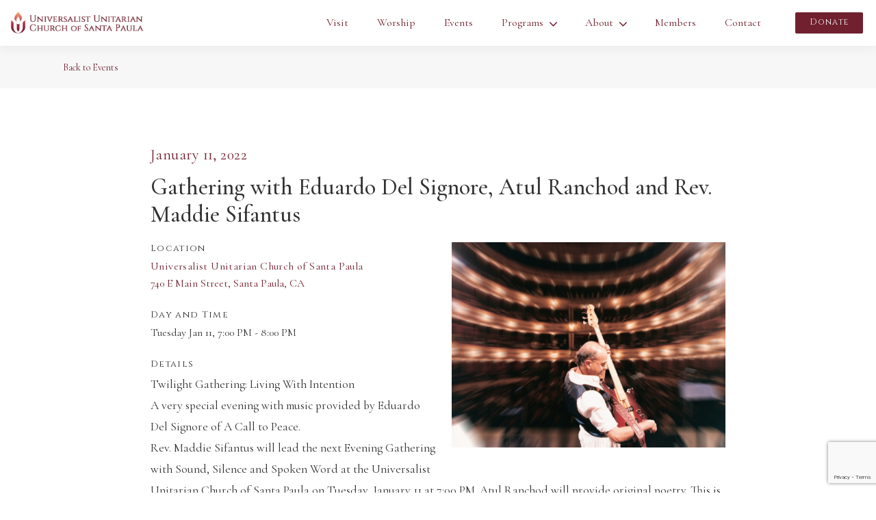

--- FILE ---
content_type: text/html; charset=UTF-8
request_url: https://uucsp.org/events/1382/living-with-intention-with-eduardo-del-signore/
body_size: 7828
content:
<!DOCTYPE html>
<html class="no-js" lang="en-US">
<head profile="http://gmpg.org/xfn/11">
    <meta name="viewport" content="initial-scale=1.0,width=device-width"/>
    <meta http-equiv="Content-Type" content="text/html; charset=" utf-8
    " />
    <link rel="pingback" href="https://uucsp.org/xmlrpc.php"/>
    <meta name="URL" content="https://uucsp.org"/>
    <meta name="description" content="Universalist Unitarian Church of Santa Paula"/>
    <meta name="keywords" content="Universalist Unitarian Church of Santa Paula"/>
    <meta name="author" content="S. Sifantus"/>
    <!-- OG Tags -->
    <meta property="og:type" content="website"/>
    <meta property="og:site_name" content="Universalist Unitarian Church of Santa Paula"/>
    <meta property="og:title" content="Universalist Unitarian Church of Santa Paula"/>
    <meta property="og:url" content="http://uucsp.org"/>
    <meta property="og:description" content="Universalist Unitarian Church of Santa Paula"/>
    <meta property="og:image" content="https://uucsp.org/wp-content/themes/uucsp/assets/dist/images/og-image.jpg"/>
    <link rel="shortcut icon" href="https://uucsp.org/wp-content/themes/uucsp/assets/dist/images/favicon.png"
          type="image/x-icon">
    <!-- Custom Meta -->
            <title>UU Church of Santa Paula  |  Gathering with Eduardo Del Signore, Atul Ranchod and Rev. Maddie Sifantus</title>
        <meta property="article:published_time" content="2022-01-04T18:18:00+0000"/>
        <meta property="article:author" content="Universalist Unitarian Church of Santa Paula"/>
        <title>Gathering with Eduardo Del Signore, Atul Ranchod and Rev. Maddie Sifantus &#8211; UU Church of Santa Paula</title>
<meta name='robots' content='max-image-preview:large' />
	<style>img:is([sizes="auto" i], [sizes^="auto," i]) { contain-intrinsic-size: 3000px 1500px }</style>
	<link rel="alternate" type="application/rss+xml" title="UU Church of Santa Paula &raquo; Feed" href="https://uucsp.org/feed/" />
<link rel="alternate" type="application/rss+xml" title="UU Church of Santa Paula &raquo; Comments Feed" href="https://uucsp.org/comments/feed/" />
<script type="text/javascript">
/* <![CDATA[ */
window._wpemojiSettings = {"baseUrl":"https:\/\/s.w.org\/images\/core\/emoji\/15.0.3\/72x72\/","ext":".png","svgUrl":"https:\/\/s.w.org\/images\/core\/emoji\/15.0.3\/svg\/","svgExt":".svg","source":{"concatemoji":"https:\/\/uucsp.org\/wp-includes\/js\/wp-emoji-release.min.js?ver=6.7.4"}};
/*! This file is auto-generated */
!function(i,n){var o,s,e;function c(e){try{var t={supportTests:e,timestamp:(new Date).valueOf()};sessionStorage.setItem(o,JSON.stringify(t))}catch(e){}}function p(e,t,n){e.clearRect(0,0,e.canvas.width,e.canvas.height),e.fillText(t,0,0);var t=new Uint32Array(e.getImageData(0,0,e.canvas.width,e.canvas.height).data),r=(e.clearRect(0,0,e.canvas.width,e.canvas.height),e.fillText(n,0,0),new Uint32Array(e.getImageData(0,0,e.canvas.width,e.canvas.height).data));return t.every(function(e,t){return e===r[t]})}function u(e,t,n){switch(t){case"flag":return n(e,"\ud83c\udff3\ufe0f\u200d\u26a7\ufe0f","\ud83c\udff3\ufe0f\u200b\u26a7\ufe0f")?!1:!n(e,"\ud83c\uddfa\ud83c\uddf3","\ud83c\uddfa\u200b\ud83c\uddf3")&&!n(e,"\ud83c\udff4\udb40\udc67\udb40\udc62\udb40\udc65\udb40\udc6e\udb40\udc67\udb40\udc7f","\ud83c\udff4\u200b\udb40\udc67\u200b\udb40\udc62\u200b\udb40\udc65\u200b\udb40\udc6e\u200b\udb40\udc67\u200b\udb40\udc7f");case"emoji":return!n(e,"\ud83d\udc26\u200d\u2b1b","\ud83d\udc26\u200b\u2b1b")}return!1}function f(e,t,n){var r="undefined"!=typeof WorkerGlobalScope&&self instanceof WorkerGlobalScope?new OffscreenCanvas(300,150):i.createElement("canvas"),a=r.getContext("2d",{willReadFrequently:!0}),o=(a.textBaseline="top",a.font="600 32px Arial",{});return e.forEach(function(e){o[e]=t(a,e,n)}),o}function t(e){var t=i.createElement("script");t.src=e,t.defer=!0,i.head.appendChild(t)}"undefined"!=typeof Promise&&(o="wpEmojiSettingsSupports",s=["flag","emoji"],n.supports={everything:!0,everythingExceptFlag:!0},e=new Promise(function(e){i.addEventListener("DOMContentLoaded",e,{once:!0})}),new Promise(function(t){var n=function(){try{var e=JSON.parse(sessionStorage.getItem(o));if("object"==typeof e&&"number"==typeof e.timestamp&&(new Date).valueOf()<e.timestamp+604800&&"object"==typeof e.supportTests)return e.supportTests}catch(e){}return null}();if(!n){if("undefined"!=typeof Worker&&"undefined"!=typeof OffscreenCanvas&&"undefined"!=typeof URL&&URL.createObjectURL&&"undefined"!=typeof Blob)try{var e="postMessage("+f.toString()+"("+[JSON.stringify(s),u.toString(),p.toString()].join(",")+"));",r=new Blob([e],{type:"text/javascript"}),a=new Worker(URL.createObjectURL(r),{name:"wpTestEmojiSupports"});return void(a.onmessage=function(e){c(n=e.data),a.terminate(),t(n)})}catch(e){}c(n=f(s,u,p))}t(n)}).then(function(e){for(var t in e)n.supports[t]=e[t],n.supports.everything=n.supports.everything&&n.supports[t],"flag"!==t&&(n.supports.everythingExceptFlag=n.supports.everythingExceptFlag&&n.supports[t]);n.supports.everythingExceptFlag=n.supports.everythingExceptFlag&&!n.supports.flag,n.DOMReady=!1,n.readyCallback=function(){n.DOMReady=!0}}).then(function(){return e}).then(function(){var e;n.supports.everything||(n.readyCallback(),(e=n.source||{}).concatemoji?t(e.concatemoji):e.wpemoji&&e.twemoji&&(t(e.twemoji),t(e.wpemoji)))}))}((window,document),window._wpemojiSettings);
/* ]]> */
</script>
<style id='wp-emoji-styles-inline-css' type='text/css'>

	img.wp-smiley, img.emoji {
		display: inline !important;
		border: none !important;
		box-shadow: none !important;
		height: 1em !important;
		width: 1em !important;
		margin: 0 0.07em !important;
		vertical-align: -0.1em !important;
		background: none !important;
		padding: 0 !important;
	}
</style>
<link rel='stylesheet' id='wp-block-library-css' href='https://uucsp.org/wp-includes/css/dist/block-library/style.min.css?ver=6.7.4' type='text/css' media='all' />
<style id='classic-theme-styles-inline-css' type='text/css'>
/*! This file is auto-generated */
.wp-block-button__link{color:#fff;background-color:#32373c;border-radius:9999px;box-shadow:none;text-decoration:none;padding:calc(.667em + 2px) calc(1.333em + 2px);font-size:1.125em}.wp-block-file__button{background:#32373c;color:#fff;text-decoration:none}
</style>
<style id='global-styles-inline-css' type='text/css'>
:root{--wp--preset--aspect-ratio--square: 1;--wp--preset--aspect-ratio--4-3: 4/3;--wp--preset--aspect-ratio--3-4: 3/4;--wp--preset--aspect-ratio--3-2: 3/2;--wp--preset--aspect-ratio--2-3: 2/3;--wp--preset--aspect-ratio--16-9: 16/9;--wp--preset--aspect-ratio--9-16: 9/16;--wp--preset--color--black: #000000;--wp--preset--color--cyan-bluish-gray: #abb8c3;--wp--preset--color--white: #ffffff;--wp--preset--color--pale-pink: #f78da7;--wp--preset--color--vivid-red: #cf2e2e;--wp--preset--color--luminous-vivid-orange: #ff6900;--wp--preset--color--luminous-vivid-amber: #fcb900;--wp--preset--color--light-green-cyan: #7bdcb5;--wp--preset--color--vivid-green-cyan: #00d084;--wp--preset--color--pale-cyan-blue: #8ed1fc;--wp--preset--color--vivid-cyan-blue: #0693e3;--wp--preset--color--vivid-purple: #9b51e0;--wp--preset--gradient--vivid-cyan-blue-to-vivid-purple: linear-gradient(135deg,rgba(6,147,227,1) 0%,rgb(155,81,224) 100%);--wp--preset--gradient--light-green-cyan-to-vivid-green-cyan: linear-gradient(135deg,rgb(122,220,180) 0%,rgb(0,208,130) 100%);--wp--preset--gradient--luminous-vivid-amber-to-luminous-vivid-orange: linear-gradient(135deg,rgba(252,185,0,1) 0%,rgba(255,105,0,1) 100%);--wp--preset--gradient--luminous-vivid-orange-to-vivid-red: linear-gradient(135deg,rgba(255,105,0,1) 0%,rgb(207,46,46) 100%);--wp--preset--gradient--very-light-gray-to-cyan-bluish-gray: linear-gradient(135deg,rgb(238,238,238) 0%,rgb(169,184,195) 100%);--wp--preset--gradient--cool-to-warm-spectrum: linear-gradient(135deg,rgb(74,234,220) 0%,rgb(151,120,209) 20%,rgb(207,42,186) 40%,rgb(238,44,130) 60%,rgb(251,105,98) 80%,rgb(254,248,76) 100%);--wp--preset--gradient--blush-light-purple: linear-gradient(135deg,rgb(255,206,236) 0%,rgb(152,150,240) 100%);--wp--preset--gradient--blush-bordeaux: linear-gradient(135deg,rgb(254,205,165) 0%,rgb(254,45,45) 50%,rgb(107,0,62) 100%);--wp--preset--gradient--luminous-dusk: linear-gradient(135deg,rgb(255,203,112) 0%,rgb(199,81,192) 50%,rgb(65,88,208) 100%);--wp--preset--gradient--pale-ocean: linear-gradient(135deg,rgb(255,245,203) 0%,rgb(182,227,212) 50%,rgb(51,167,181) 100%);--wp--preset--gradient--electric-grass: linear-gradient(135deg,rgb(202,248,128) 0%,rgb(113,206,126) 100%);--wp--preset--gradient--midnight: linear-gradient(135deg,rgb(2,3,129) 0%,rgb(40,116,252) 100%);--wp--preset--font-size--small: 13px;--wp--preset--font-size--medium: 20px;--wp--preset--font-size--large: 36px;--wp--preset--font-size--x-large: 42px;--wp--preset--spacing--20: 0.44rem;--wp--preset--spacing--30: 0.67rem;--wp--preset--spacing--40: 1rem;--wp--preset--spacing--50: 1.5rem;--wp--preset--spacing--60: 2.25rem;--wp--preset--spacing--70: 3.38rem;--wp--preset--spacing--80: 5.06rem;--wp--preset--shadow--natural: 6px 6px 9px rgba(0, 0, 0, 0.2);--wp--preset--shadow--deep: 12px 12px 50px rgba(0, 0, 0, 0.4);--wp--preset--shadow--sharp: 6px 6px 0px rgba(0, 0, 0, 0.2);--wp--preset--shadow--outlined: 6px 6px 0px -3px rgba(255, 255, 255, 1), 6px 6px rgba(0, 0, 0, 1);--wp--preset--shadow--crisp: 6px 6px 0px rgba(0, 0, 0, 1);}:where(.is-layout-flex){gap: 0.5em;}:where(.is-layout-grid){gap: 0.5em;}body .is-layout-flex{display: flex;}.is-layout-flex{flex-wrap: wrap;align-items: center;}.is-layout-flex > :is(*, div){margin: 0;}body .is-layout-grid{display: grid;}.is-layout-grid > :is(*, div){margin: 0;}:where(.wp-block-columns.is-layout-flex){gap: 2em;}:where(.wp-block-columns.is-layout-grid){gap: 2em;}:where(.wp-block-post-template.is-layout-flex){gap: 1.25em;}:where(.wp-block-post-template.is-layout-grid){gap: 1.25em;}.has-black-color{color: var(--wp--preset--color--black) !important;}.has-cyan-bluish-gray-color{color: var(--wp--preset--color--cyan-bluish-gray) !important;}.has-white-color{color: var(--wp--preset--color--white) !important;}.has-pale-pink-color{color: var(--wp--preset--color--pale-pink) !important;}.has-vivid-red-color{color: var(--wp--preset--color--vivid-red) !important;}.has-luminous-vivid-orange-color{color: var(--wp--preset--color--luminous-vivid-orange) !important;}.has-luminous-vivid-amber-color{color: var(--wp--preset--color--luminous-vivid-amber) !important;}.has-light-green-cyan-color{color: var(--wp--preset--color--light-green-cyan) !important;}.has-vivid-green-cyan-color{color: var(--wp--preset--color--vivid-green-cyan) !important;}.has-pale-cyan-blue-color{color: var(--wp--preset--color--pale-cyan-blue) !important;}.has-vivid-cyan-blue-color{color: var(--wp--preset--color--vivid-cyan-blue) !important;}.has-vivid-purple-color{color: var(--wp--preset--color--vivid-purple) !important;}.has-black-background-color{background-color: var(--wp--preset--color--black) !important;}.has-cyan-bluish-gray-background-color{background-color: var(--wp--preset--color--cyan-bluish-gray) !important;}.has-white-background-color{background-color: var(--wp--preset--color--white) !important;}.has-pale-pink-background-color{background-color: var(--wp--preset--color--pale-pink) !important;}.has-vivid-red-background-color{background-color: var(--wp--preset--color--vivid-red) !important;}.has-luminous-vivid-orange-background-color{background-color: var(--wp--preset--color--luminous-vivid-orange) !important;}.has-luminous-vivid-amber-background-color{background-color: var(--wp--preset--color--luminous-vivid-amber) !important;}.has-light-green-cyan-background-color{background-color: var(--wp--preset--color--light-green-cyan) !important;}.has-vivid-green-cyan-background-color{background-color: var(--wp--preset--color--vivid-green-cyan) !important;}.has-pale-cyan-blue-background-color{background-color: var(--wp--preset--color--pale-cyan-blue) !important;}.has-vivid-cyan-blue-background-color{background-color: var(--wp--preset--color--vivid-cyan-blue) !important;}.has-vivid-purple-background-color{background-color: var(--wp--preset--color--vivid-purple) !important;}.has-black-border-color{border-color: var(--wp--preset--color--black) !important;}.has-cyan-bluish-gray-border-color{border-color: var(--wp--preset--color--cyan-bluish-gray) !important;}.has-white-border-color{border-color: var(--wp--preset--color--white) !important;}.has-pale-pink-border-color{border-color: var(--wp--preset--color--pale-pink) !important;}.has-vivid-red-border-color{border-color: var(--wp--preset--color--vivid-red) !important;}.has-luminous-vivid-orange-border-color{border-color: var(--wp--preset--color--luminous-vivid-orange) !important;}.has-luminous-vivid-amber-border-color{border-color: var(--wp--preset--color--luminous-vivid-amber) !important;}.has-light-green-cyan-border-color{border-color: var(--wp--preset--color--light-green-cyan) !important;}.has-vivid-green-cyan-border-color{border-color: var(--wp--preset--color--vivid-green-cyan) !important;}.has-pale-cyan-blue-border-color{border-color: var(--wp--preset--color--pale-cyan-blue) !important;}.has-vivid-cyan-blue-border-color{border-color: var(--wp--preset--color--vivid-cyan-blue) !important;}.has-vivid-purple-border-color{border-color: var(--wp--preset--color--vivid-purple) !important;}.has-vivid-cyan-blue-to-vivid-purple-gradient-background{background: var(--wp--preset--gradient--vivid-cyan-blue-to-vivid-purple) !important;}.has-light-green-cyan-to-vivid-green-cyan-gradient-background{background: var(--wp--preset--gradient--light-green-cyan-to-vivid-green-cyan) !important;}.has-luminous-vivid-amber-to-luminous-vivid-orange-gradient-background{background: var(--wp--preset--gradient--luminous-vivid-amber-to-luminous-vivid-orange) !important;}.has-luminous-vivid-orange-to-vivid-red-gradient-background{background: var(--wp--preset--gradient--luminous-vivid-orange-to-vivid-red) !important;}.has-very-light-gray-to-cyan-bluish-gray-gradient-background{background: var(--wp--preset--gradient--very-light-gray-to-cyan-bluish-gray) !important;}.has-cool-to-warm-spectrum-gradient-background{background: var(--wp--preset--gradient--cool-to-warm-spectrum) !important;}.has-blush-light-purple-gradient-background{background: var(--wp--preset--gradient--blush-light-purple) !important;}.has-blush-bordeaux-gradient-background{background: var(--wp--preset--gradient--blush-bordeaux) !important;}.has-luminous-dusk-gradient-background{background: var(--wp--preset--gradient--luminous-dusk) !important;}.has-pale-ocean-gradient-background{background: var(--wp--preset--gradient--pale-ocean) !important;}.has-electric-grass-gradient-background{background: var(--wp--preset--gradient--electric-grass) !important;}.has-midnight-gradient-background{background: var(--wp--preset--gradient--midnight) !important;}.has-small-font-size{font-size: var(--wp--preset--font-size--small) !important;}.has-medium-font-size{font-size: var(--wp--preset--font-size--medium) !important;}.has-large-font-size{font-size: var(--wp--preset--font-size--large) !important;}.has-x-large-font-size{font-size: var(--wp--preset--font-size--x-large) !important;}
:where(.wp-block-post-template.is-layout-flex){gap: 1.25em;}:where(.wp-block-post-template.is-layout-grid){gap: 1.25em;}
:where(.wp-block-columns.is-layout-flex){gap: 2em;}:where(.wp-block-columns.is-layout-grid){gap: 2em;}
:root :where(.wp-block-pullquote){font-size: 1.5em;line-height: 1.6;}
</style>
<link rel='stylesheet' id='contact-form-7-css' href='https://uucsp.org/wp-content/plugins/contact-form-7/includes/css/styles.css?ver=6.0.1' type='text/css' media='all' />
<link rel='stylesheet' id='app-css-css' href='https://uucsp.org/wp-content/themes/uucsp/assets/dist/css/app-2df91bd2b6.min.css' type='text/css' media='all' />
<script type="text/javascript" src="https://uucsp.org/wp-includes/js/jquery/jquery.min.js?ver=3.7.1" id="jquery-core-js"></script>
<script type="text/javascript" src="https://uucsp.org/wp-includes/js/jquery/jquery-migrate.min.js?ver=3.4.1" id="jquery-migrate-js"></script>
<script type="text/javascript" src="https://uucsp.org/wp-content/themes/uucsp/assets/dist/js/vendor-9d5db6bd.min.js" id="vendor-js-js"></script>
<script type="text/javascript" src="https://uucsp.org/wp-content/themes/uucsp/assets/dist/js/app-939b35d6.min.js" id="app-js-js"></script>
<link rel="https://api.w.org/" href="https://uucsp.org/wp-json/" /><link rel="alternate" title="JSON" type="application/json" href="https://uucsp.org/wp-json/wp/v2/events/1382" /><link rel="EditURI" type="application/rsd+xml" title="RSD" href="https://uucsp.org/xmlrpc.php?rsd" />
<meta name="generator" content="WordPress 6.7.4" />
<link rel="canonical" href="https://uucsp.org/events/1382/living-with-intention-with-eduardo-del-signore/" />
<link rel='shortlink' href='https://uucsp.org/?p=1382' />
<link rel="alternate" title="oEmbed (JSON)" type="application/json+oembed" href="https://uucsp.org/wp-json/oembed/1.0/embed?url=https%3A%2F%2Fuucsp.org%2Fevents%2F1382%2Fliving-with-intention-with-eduardo-del-signore%2F" />
<link rel="alternate" title="oEmbed (XML)" type="text/xml+oembed" href="https://uucsp.org/wp-json/oembed/1.0/embed?url=https%3A%2F%2Fuucsp.org%2Fevents%2F1382%2Fliving-with-intention-with-eduardo-del-signore%2F&#038;format=xml" />
<script async src="https://www.googletagmanager.com/gtag/js?id=UA-36452078-10"></script>
<script>
  window.dataLayer = window.dataLayer || [];
  function gtag(){dataLayer.push(arguments);}
  gtag('js', new Date());

  gtag('config', 'UA-36452078-10');
</script>

</head>
<body class="events-template-default single single-events postid-1382 events-living-with-intention-with-eduardo-del-signore">
<div class="site-wrapper">
    <header class="header">
        <nav class="top-bar scrollhide-nav">
            <div class="logo">
                <a href="https://uucsp.org">
                    <img src="https://uucsp.org/wp-content/themes/uucsp/assets/dist/images/logo.png"
                         alt="Universalist Unitarian Church of Santa Paula logo"/>
                </a>
            </div>
            <div class="top-bar-left" id="responsive-menu">
                <div class="header-search">
                    

<form role="search" method="get" class="search-form" action="https://uucsp.org/">
    <label class="show-for-sr" for="search-form-6971f21c3b326">
        <span class="screen-reader-text">Search for:</span>
    </label>
    <input type="search" id="search-form-6971f21c3b326" class="search-field"
           placeholder="Search&hellip;"
           value="" name="s"/>
    <button type="submit" class="search-submit">
        <span class="show-for-sr screen-reader-text">Submit</span>
        <img
            class="search-icon"
            src="https://uucsp.org/wp-content/themes/uucsp/assets/dist/images/icon-search.svg"
            alt="Search icon" />
    </button>
</form>
                </div>
                                    <div class="nav-menu  main-nav"><ul class="menu vertical medium-horizontal medium-text-center" 
data-responsive-menu="accordion medium-dropdown" data-click-open="true"><li id="menu-item-217" class="menu-item menu-item-type-post_type menu-item-object-page menu-item-217"><a href="https://uucsp.org/membership/">Visit</a></li>
<li id="menu-item-71" class="menu-item menu-item-type-post_type menu-item-object-page menu-item-71"><a href="https://uucsp.org/worship/">Worship</a></li>
<li id="menu-item-63" class="menu-item menu-item-type-custom menu-item-object-custom menu-item-63"><a href="/events">Events</a></li>
<li id="menu-item-276" class="menu-item menu-item-type-custom menu-item-object-custom menu-item-has-children menu-item-276"><a href="/programs">Programs</a>
<ul class="sub-menu">
	<li id="menu-item-279" class="menu-item menu-item-type-post_type menu-item-object-programs menu-item-279"><a href="https://uucsp.org/programs/religious-education/">Faith Formation</a></li>
	<li id="menu-item-278" class="menu-item menu-item-type-post_type menu-item-object-programs menu-item-278"><a href="https://uucsp.org/programs/spiritual-growth-center/">Spiritual Growth Center</a></li>
	<li id="menu-item-277" class="menu-item menu-item-type-post_type menu-item-object-programs menu-item-277"><a href="https://uucsp.org/programs/santa-paula-concert-series/">Santa Paula Concert Series</a></li>
	<li id="menu-item-303" class="menu-item menu-item-type-post_type menu-item-object-programs menu-item-303"><a href="https://uucsp.org/programs/social-action/">Social Action</a></li>
</ul>
</li>
<li id="menu-item-72" class="menu-item menu-item-type-post_type menu-item-object-page menu-item-has-children menu-item-72"><a href="https://uucsp.org/about/">About</a>
<ul class="sub-menu">
	<li id="menu-item-207" class="menu-item menu-item-type-post_type menu-item-object-page menu-item-207"><a href="https://uucsp.org/about/">Our Congregation</a></li>
	<li id="menu-item-91" class="menu-item menu-item-type-post_type menu-item-object-page menu-item-91"><a href="https://uucsp.org/about/covenant/">Our Covenants</a></li>
	<li id="menu-item-508" class="menu-item menu-item-type-post_type menu-item-object-page menu-item-508"><a href="https://uucsp.org/membership/lgbtq-welcoming-congregation/">Welcoming</a></li>
	<li id="menu-item-92" class="menu-item menu-item-type-post_type menu-item-object-page menu-item-92"><a href="https://uucsp.org/about/history/">History</a></li>
	<li id="menu-item-267" class="menu-item menu-item-type-post_type menu-item-object-page menu-item-267"><a href="https://uucsp.org/leadership/">Leadership</a></li>
	<li id="menu-item-96" class="menu-item menu-item-type-post_type menu-item-object-page menu-item-96"><a href="https://uucsp.org/about/groups/">Teams and Committees</a></li>
	<li id="menu-item-449" class="menu-item menu-item-type-custom menu-item-object-custom menu-item-449"><a href="https://uucsp.org/newsletter">Newsletter</a></li>
</ul>
</li>
<li id="menu-item-887" class="menu-item menu-item-type-post_type menu-item-object-page menu-item-887"><a href="https://uucsp.org/members/">Members</a></li>
<li id="menu-item-73" class="menu-item menu-item-type-post_type menu-item-object-page menu-item-73"><a href="https://uucsp.org/contact/">Contact</a></li>
</ul></div>                <div class="donate">
                    <a class="button" href="https://www.paypal.com/cgi-bin/webscr?cmd=_s-xclick&hosted_button_id=69K8C2A2756D8&source=url" target="_blank">Donate</a>
                </div>
            </div>
            <div class="nav-menu-icon">
                <button class="menu-icon" type="button" data-toggle>
                </button>
            </div>
        </nav>
    </header>
    <div class="main">
<div class="post-nav">
            <a class="prev" href="https://uucsp.org/events"><span>Back to Events</span></a>
    </div>
    <div id="container" class="container">
        <div id="content" class="page-container">
            <article class="event-item">
    <header>
        <div class="event-date">
            January 11, 2022        </div>
        <h3><span></span>Gathering with Eduardo Del Signore, Atul Ranchod and Rev. Maddie Sifantus</h3>
    </header>
    <div class="event-body">
        <div class="event-info">

                            <div class="feature-image">
                    <img width="640" height="480" src="https://uucsp.org/wp-content/uploads/2019/10/IMG_1191-640x480.png" class="attachment-event size-event wp-post-image" alt="" decoding="async" fetchpriority="high" />                </div>
                                        <div class="event-location">
                <h6>Location</h6>
                            <a href="https://www.google.com/maps/search/Universalist Unitarian Church of Santa Paula+740+E+Main+Street,+Santa+Paula,+CA,+,+,+USA" target="_blank">
                <span class="venue">Universalist Unitarian Church of Santa Paula</span>
                740 E Main Street, Santa Paula, CA             </a>
            </div>                        <div class="event-times">
                <h6>Day and Time</h6>
                Tuesday Jan 11, 7:00 PM - 8:00 PM            </div>
                            <div class="event-details">
                    <h6>Details</h6>
                    <p>Twilight Gathering: Living With Intention<br />
A very special evening with music provided by Eduardo Del Signore of A Call to Peace.<br />
Rev. Maddie Sifantus will lead the next Evening Gathering with Sound, Silence and Spoken Word at the Universalist Unitarian Church of Santa Paula on Tuesday, January 11 at 7:00 PM. Atul Ranchod will provide original poetry. This is a reflective time in our busy week to hear inspiring music, share some silence and hear spoken word. Eduardo has appeared in previous Gatherings and with the members of A Call to Peace in the Santa Paula Concert Series. He is a Grammy nominated performer, producer, educator and composer.<br />
Free, but with a free will offering to benefit A Call 2 Peace Foundation. A Call 2 Peace Foundation is a nonprofit organization providing education about, and opportunity to realize, our natural peaceful state of being through the AC2P Concert Series and music workshops in venues around the world. A truly unique form of cultural exchange and musical collaboration, the concert series uses each event to partner with charitable organizations of peaceful outreach, with particular focus on the protection of nature, human rights, understanding and celebration of cultural differences.<br />
The church is located at 740 E Main Street, at the intersection of Main and 8th Streets. The Universalist Unitarian Church of Santa Paula is one of the oldest churches in Ventura County and one of the first Universalist churches established on the West Coast. It is the oldest church building in the city of Santa Paula and is the bearer of a proud liberal religious heritage that dates back to mid 18th century America. For more information, call 805-525-4670 or email uucspoffice@gmail.com<br />
In person or on Zoom or Facebook</p>
<p>Join Zoom Meeting<br />
https://us04web.zoom.us/j/7312177775<br />
Meeting ID: 731 217 7775<br />
Password uucsp93060<br />
~ www.facebook.com/uucsp ~</p>
                                    </div>
                                </div>
    </div>
    <div class="tray-pre"></div>
    <footer class="tray">
        
        <a class="button medium secondary tray-button share-event" href="https://uucsp.org/events/1382/living-with-intention-with-eduardo-del-signore/">Event Link
            <span class="sharetooltip" id="myTooltip">Copy to Clipboard</span>
        </a>
        <div class="confirm-dialog"></div>
    </footer>
</article>
        </div>
    </div>
</div>
<footer class="footer">
    <div class="container">
        <div class="grid-x grid-margin-x align-center">
            <div class="cell medium-10">
                <div class="grid-x grid-margin-x small-up-2 medium-up-4 align-center">
                    <div class="cell">
                    </div>
                </div>
            </div>
            <div class="cell medium-8 summary">
                <p>Live your values aloud, not alone.</p>
                <p>Our open-minded, open-hearted spiritual community help people lead lives of justice, learning, and hope.</p>
            </div>
        </div>
        <div class="footer-logo">
            <img src="https://uucsp.org/wp-content/themes/uucsp/assets/dist/images/logo_footer.png" alt="Universalist Unitarian Church of Santa Paula logo"/>
        </div>
        <address>
            <p><a href="https://www.google.com/maps/place/Universalist+Unitarian+Church/@34.3522266,-119.0665956,17z/data=!3m1!4b1!4m5!3m4!1s0x80e9b59ee4c6cd21:0x5f77a3dfc049a331!8m2!3d34.3522222!4d-119.0644069" target="_blank">740 E Main St, Santa Paula, CA 93060</a></p>
        </address>
    </div>

    <div class="colophon">
        <div id="copyright">Copyright &copy; Universalist Unitarian Church of Santa Paula</div>
        <ul class="social-links">
            <li><a href="https://facebook.com" target="_blank"><i class="fa fa-facebook"></i></a></li>
        </ul>
    </div>
</footer>


<script type="text/javascript" src="https://uucsp.org/wp-includes/js/dist/hooks.min.js?ver=4d63a3d491d11ffd8ac6" id="wp-hooks-js"></script>
<script type="text/javascript" src="https://uucsp.org/wp-includes/js/dist/i18n.min.js?ver=5e580eb46a90c2b997e6" id="wp-i18n-js"></script>
<script type="text/javascript" id="wp-i18n-js-after">
/* <![CDATA[ */
wp.i18n.setLocaleData( { 'text direction\u0004ltr': [ 'ltr' ] } );
/* ]]> */
</script>
<script type="text/javascript" src="https://uucsp.org/wp-content/plugins/contact-form-7/includes/swv/js/index.js?ver=6.0.1" id="swv-js"></script>
<script type="text/javascript" id="contact-form-7-js-before">
/* <![CDATA[ */
var wpcf7 = {
    "api": {
        "root": "https:\/\/uucsp.org\/wp-json\/",
        "namespace": "contact-form-7\/v1"
    },
    "cached": 1
};
/* ]]> */
</script>
<script type="text/javascript" src="https://uucsp.org/wp-content/plugins/contact-form-7/includes/js/index.js?ver=6.0.1" id="contact-form-7-js"></script>
<script type="text/javascript" src="https://www.google.com/recaptcha/api.js?render=6LdbI5sqAAAAAIGMu68SXCSQElO_FA1Y5H3kTMBI&amp;ver=3.0" id="google-recaptcha-js"></script>
<script type="text/javascript" src="https://uucsp.org/wp-includes/js/dist/vendor/wp-polyfill.min.js?ver=3.15.0" id="wp-polyfill-js"></script>
<script type="text/javascript" id="wpcf7-recaptcha-js-before">
/* <![CDATA[ */
var wpcf7_recaptcha = {
    "sitekey": "6LdbI5sqAAAAAIGMu68SXCSQElO_FA1Y5H3kTMBI",
    "actions": {
        "homepage": "homepage",
        "contactform": "contactform"
    }
};
/* ]]> */
</script>
<script type="text/javascript" src="https://uucsp.org/wp-content/plugins/contact-form-7/modules/recaptcha/index.js?ver=6.0.1" id="wpcf7-recaptcha-js"></script>

</div><!-- /#wrapper -->

</body>
</html>


<!-- Page cached by LiteSpeed Cache 6.5.3 on 2026-01-22 01:47:08 -->

--- FILE ---
content_type: text/html; charset=utf-8
request_url: https://www.google.com/recaptcha/api2/anchor?ar=1&k=6LdbI5sqAAAAAIGMu68SXCSQElO_FA1Y5H3kTMBI&co=aHR0cHM6Ly91dWNzcC5vcmc6NDQz&hl=en&v=PoyoqOPhxBO7pBk68S4YbpHZ&size=invisible&anchor-ms=20000&execute-ms=30000&cb=xwpbx9c67yuz
body_size: 49587
content:
<!DOCTYPE HTML><html dir="ltr" lang="en"><head><meta http-equiv="Content-Type" content="text/html; charset=UTF-8">
<meta http-equiv="X-UA-Compatible" content="IE=edge">
<title>reCAPTCHA</title>
<style type="text/css">
/* cyrillic-ext */
@font-face {
  font-family: 'Roboto';
  font-style: normal;
  font-weight: 400;
  font-stretch: 100%;
  src: url(//fonts.gstatic.com/s/roboto/v48/KFO7CnqEu92Fr1ME7kSn66aGLdTylUAMa3GUBHMdazTgWw.woff2) format('woff2');
  unicode-range: U+0460-052F, U+1C80-1C8A, U+20B4, U+2DE0-2DFF, U+A640-A69F, U+FE2E-FE2F;
}
/* cyrillic */
@font-face {
  font-family: 'Roboto';
  font-style: normal;
  font-weight: 400;
  font-stretch: 100%;
  src: url(//fonts.gstatic.com/s/roboto/v48/KFO7CnqEu92Fr1ME7kSn66aGLdTylUAMa3iUBHMdazTgWw.woff2) format('woff2');
  unicode-range: U+0301, U+0400-045F, U+0490-0491, U+04B0-04B1, U+2116;
}
/* greek-ext */
@font-face {
  font-family: 'Roboto';
  font-style: normal;
  font-weight: 400;
  font-stretch: 100%;
  src: url(//fonts.gstatic.com/s/roboto/v48/KFO7CnqEu92Fr1ME7kSn66aGLdTylUAMa3CUBHMdazTgWw.woff2) format('woff2');
  unicode-range: U+1F00-1FFF;
}
/* greek */
@font-face {
  font-family: 'Roboto';
  font-style: normal;
  font-weight: 400;
  font-stretch: 100%;
  src: url(//fonts.gstatic.com/s/roboto/v48/KFO7CnqEu92Fr1ME7kSn66aGLdTylUAMa3-UBHMdazTgWw.woff2) format('woff2');
  unicode-range: U+0370-0377, U+037A-037F, U+0384-038A, U+038C, U+038E-03A1, U+03A3-03FF;
}
/* math */
@font-face {
  font-family: 'Roboto';
  font-style: normal;
  font-weight: 400;
  font-stretch: 100%;
  src: url(//fonts.gstatic.com/s/roboto/v48/KFO7CnqEu92Fr1ME7kSn66aGLdTylUAMawCUBHMdazTgWw.woff2) format('woff2');
  unicode-range: U+0302-0303, U+0305, U+0307-0308, U+0310, U+0312, U+0315, U+031A, U+0326-0327, U+032C, U+032F-0330, U+0332-0333, U+0338, U+033A, U+0346, U+034D, U+0391-03A1, U+03A3-03A9, U+03B1-03C9, U+03D1, U+03D5-03D6, U+03F0-03F1, U+03F4-03F5, U+2016-2017, U+2034-2038, U+203C, U+2040, U+2043, U+2047, U+2050, U+2057, U+205F, U+2070-2071, U+2074-208E, U+2090-209C, U+20D0-20DC, U+20E1, U+20E5-20EF, U+2100-2112, U+2114-2115, U+2117-2121, U+2123-214F, U+2190, U+2192, U+2194-21AE, U+21B0-21E5, U+21F1-21F2, U+21F4-2211, U+2213-2214, U+2216-22FF, U+2308-230B, U+2310, U+2319, U+231C-2321, U+2336-237A, U+237C, U+2395, U+239B-23B7, U+23D0, U+23DC-23E1, U+2474-2475, U+25AF, U+25B3, U+25B7, U+25BD, U+25C1, U+25CA, U+25CC, U+25FB, U+266D-266F, U+27C0-27FF, U+2900-2AFF, U+2B0E-2B11, U+2B30-2B4C, U+2BFE, U+3030, U+FF5B, U+FF5D, U+1D400-1D7FF, U+1EE00-1EEFF;
}
/* symbols */
@font-face {
  font-family: 'Roboto';
  font-style: normal;
  font-weight: 400;
  font-stretch: 100%;
  src: url(//fonts.gstatic.com/s/roboto/v48/KFO7CnqEu92Fr1ME7kSn66aGLdTylUAMaxKUBHMdazTgWw.woff2) format('woff2');
  unicode-range: U+0001-000C, U+000E-001F, U+007F-009F, U+20DD-20E0, U+20E2-20E4, U+2150-218F, U+2190, U+2192, U+2194-2199, U+21AF, U+21E6-21F0, U+21F3, U+2218-2219, U+2299, U+22C4-22C6, U+2300-243F, U+2440-244A, U+2460-24FF, U+25A0-27BF, U+2800-28FF, U+2921-2922, U+2981, U+29BF, U+29EB, U+2B00-2BFF, U+4DC0-4DFF, U+FFF9-FFFB, U+10140-1018E, U+10190-1019C, U+101A0, U+101D0-101FD, U+102E0-102FB, U+10E60-10E7E, U+1D2C0-1D2D3, U+1D2E0-1D37F, U+1F000-1F0FF, U+1F100-1F1AD, U+1F1E6-1F1FF, U+1F30D-1F30F, U+1F315, U+1F31C, U+1F31E, U+1F320-1F32C, U+1F336, U+1F378, U+1F37D, U+1F382, U+1F393-1F39F, U+1F3A7-1F3A8, U+1F3AC-1F3AF, U+1F3C2, U+1F3C4-1F3C6, U+1F3CA-1F3CE, U+1F3D4-1F3E0, U+1F3ED, U+1F3F1-1F3F3, U+1F3F5-1F3F7, U+1F408, U+1F415, U+1F41F, U+1F426, U+1F43F, U+1F441-1F442, U+1F444, U+1F446-1F449, U+1F44C-1F44E, U+1F453, U+1F46A, U+1F47D, U+1F4A3, U+1F4B0, U+1F4B3, U+1F4B9, U+1F4BB, U+1F4BF, U+1F4C8-1F4CB, U+1F4D6, U+1F4DA, U+1F4DF, U+1F4E3-1F4E6, U+1F4EA-1F4ED, U+1F4F7, U+1F4F9-1F4FB, U+1F4FD-1F4FE, U+1F503, U+1F507-1F50B, U+1F50D, U+1F512-1F513, U+1F53E-1F54A, U+1F54F-1F5FA, U+1F610, U+1F650-1F67F, U+1F687, U+1F68D, U+1F691, U+1F694, U+1F698, U+1F6AD, U+1F6B2, U+1F6B9-1F6BA, U+1F6BC, U+1F6C6-1F6CF, U+1F6D3-1F6D7, U+1F6E0-1F6EA, U+1F6F0-1F6F3, U+1F6F7-1F6FC, U+1F700-1F7FF, U+1F800-1F80B, U+1F810-1F847, U+1F850-1F859, U+1F860-1F887, U+1F890-1F8AD, U+1F8B0-1F8BB, U+1F8C0-1F8C1, U+1F900-1F90B, U+1F93B, U+1F946, U+1F984, U+1F996, U+1F9E9, U+1FA00-1FA6F, U+1FA70-1FA7C, U+1FA80-1FA89, U+1FA8F-1FAC6, U+1FACE-1FADC, U+1FADF-1FAE9, U+1FAF0-1FAF8, U+1FB00-1FBFF;
}
/* vietnamese */
@font-face {
  font-family: 'Roboto';
  font-style: normal;
  font-weight: 400;
  font-stretch: 100%;
  src: url(//fonts.gstatic.com/s/roboto/v48/KFO7CnqEu92Fr1ME7kSn66aGLdTylUAMa3OUBHMdazTgWw.woff2) format('woff2');
  unicode-range: U+0102-0103, U+0110-0111, U+0128-0129, U+0168-0169, U+01A0-01A1, U+01AF-01B0, U+0300-0301, U+0303-0304, U+0308-0309, U+0323, U+0329, U+1EA0-1EF9, U+20AB;
}
/* latin-ext */
@font-face {
  font-family: 'Roboto';
  font-style: normal;
  font-weight: 400;
  font-stretch: 100%;
  src: url(//fonts.gstatic.com/s/roboto/v48/KFO7CnqEu92Fr1ME7kSn66aGLdTylUAMa3KUBHMdazTgWw.woff2) format('woff2');
  unicode-range: U+0100-02BA, U+02BD-02C5, U+02C7-02CC, U+02CE-02D7, U+02DD-02FF, U+0304, U+0308, U+0329, U+1D00-1DBF, U+1E00-1E9F, U+1EF2-1EFF, U+2020, U+20A0-20AB, U+20AD-20C0, U+2113, U+2C60-2C7F, U+A720-A7FF;
}
/* latin */
@font-face {
  font-family: 'Roboto';
  font-style: normal;
  font-weight: 400;
  font-stretch: 100%;
  src: url(//fonts.gstatic.com/s/roboto/v48/KFO7CnqEu92Fr1ME7kSn66aGLdTylUAMa3yUBHMdazQ.woff2) format('woff2');
  unicode-range: U+0000-00FF, U+0131, U+0152-0153, U+02BB-02BC, U+02C6, U+02DA, U+02DC, U+0304, U+0308, U+0329, U+2000-206F, U+20AC, U+2122, U+2191, U+2193, U+2212, U+2215, U+FEFF, U+FFFD;
}
/* cyrillic-ext */
@font-face {
  font-family: 'Roboto';
  font-style: normal;
  font-weight: 500;
  font-stretch: 100%;
  src: url(//fonts.gstatic.com/s/roboto/v48/KFO7CnqEu92Fr1ME7kSn66aGLdTylUAMa3GUBHMdazTgWw.woff2) format('woff2');
  unicode-range: U+0460-052F, U+1C80-1C8A, U+20B4, U+2DE0-2DFF, U+A640-A69F, U+FE2E-FE2F;
}
/* cyrillic */
@font-face {
  font-family: 'Roboto';
  font-style: normal;
  font-weight: 500;
  font-stretch: 100%;
  src: url(//fonts.gstatic.com/s/roboto/v48/KFO7CnqEu92Fr1ME7kSn66aGLdTylUAMa3iUBHMdazTgWw.woff2) format('woff2');
  unicode-range: U+0301, U+0400-045F, U+0490-0491, U+04B0-04B1, U+2116;
}
/* greek-ext */
@font-face {
  font-family: 'Roboto';
  font-style: normal;
  font-weight: 500;
  font-stretch: 100%;
  src: url(//fonts.gstatic.com/s/roboto/v48/KFO7CnqEu92Fr1ME7kSn66aGLdTylUAMa3CUBHMdazTgWw.woff2) format('woff2');
  unicode-range: U+1F00-1FFF;
}
/* greek */
@font-face {
  font-family: 'Roboto';
  font-style: normal;
  font-weight: 500;
  font-stretch: 100%;
  src: url(//fonts.gstatic.com/s/roboto/v48/KFO7CnqEu92Fr1ME7kSn66aGLdTylUAMa3-UBHMdazTgWw.woff2) format('woff2');
  unicode-range: U+0370-0377, U+037A-037F, U+0384-038A, U+038C, U+038E-03A1, U+03A3-03FF;
}
/* math */
@font-face {
  font-family: 'Roboto';
  font-style: normal;
  font-weight: 500;
  font-stretch: 100%;
  src: url(//fonts.gstatic.com/s/roboto/v48/KFO7CnqEu92Fr1ME7kSn66aGLdTylUAMawCUBHMdazTgWw.woff2) format('woff2');
  unicode-range: U+0302-0303, U+0305, U+0307-0308, U+0310, U+0312, U+0315, U+031A, U+0326-0327, U+032C, U+032F-0330, U+0332-0333, U+0338, U+033A, U+0346, U+034D, U+0391-03A1, U+03A3-03A9, U+03B1-03C9, U+03D1, U+03D5-03D6, U+03F0-03F1, U+03F4-03F5, U+2016-2017, U+2034-2038, U+203C, U+2040, U+2043, U+2047, U+2050, U+2057, U+205F, U+2070-2071, U+2074-208E, U+2090-209C, U+20D0-20DC, U+20E1, U+20E5-20EF, U+2100-2112, U+2114-2115, U+2117-2121, U+2123-214F, U+2190, U+2192, U+2194-21AE, U+21B0-21E5, U+21F1-21F2, U+21F4-2211, U+2213-2214, U+2216-22FF, U+2308-230B, U+2310, U+2319, U+231C-2321, U+2336-237A, U+237C, U+2395, U+239B-23B7, U+23D0, U+23DC-23E1, U+2474-2475, U+25AF, U+25B3, U+25B7, U+25BD, U+25C1, U+25CA, U+25CC, U+25FB, U+266D-266F, U+27C0-27FF, U+2900-2AFF, U+2B0E-2B11, U+2B30-2B4C, U+2BFE, U+3030, U+FF5B, U+FF5D, U+1D400-1D7FF, U+1EE00-1EEFF;
}
/* symbols */
@font-face {
  font-family: 'Roboto';
  font-style: normal;
  font-weight: 500;
  font-stretch: 100%;
  src: url(//fonts.gstatic.com/s/roboto/v48/KFO7CnqEu92Fr1ME7kSn66aGLdTylUAMaxKUBHMdazTgWw.woff2) format('woff2');
  unicode-range: U+0001-000C, U+000E-001F, U+007F-009F, U+20DD-20E0, U+20E2-20E4, U+2150-218F, U+2190, U+2192, U+2194-2199, U+21AF, U+21E6-21F0, U+21F3, U+2218-2219, U+2299, U+22C4-22C6, U+2300-243F, U+2440-244A, U+2460-24FF, U+25A0-27BF, U+2800-28FF, U+2921-2922, U+2981, U+29BF, U+29EB, U+2B00-2BFF, U+4DC0-4DFF, U+FFF9-FFFB, U+10140-1018E, U+10190-1019C, U+101A0, U+101D0-101FD, U+102E0-102FB, U+10E60-10E7E, U+1D2C0-1D2D3, U+1D2E0-1D37F, U+1F000-1F0FF, U+1F100-1F1AD, U+1F1E6-1F1FF, U+1F30D-1F30F, U+1F315, U+1F31C, U+1F31E, U+1F320-1F32C, U+1F336, U+1F378, U+1F37D, U+1F382, U+1F393-1F39F, U+1F3A7-1F3A8, U+1F3AC-1F3AF, U+1F3C2, U+1F3C4-1F3C6, U+1F3CA-1F3CE, U+1F3D4-1F3E0, U+1F3ED, U+1F3F1-1F3F3, U+1F3F5-1F3F7, U+1F408, U+1F415, U+1F41F, U+1F426, U+1F43F, U+1F441-1F442, U+1F444, U+1F446-1F449, U+1F44C-1F44E, U+1F453, U+1F46A, U+1F47D, U+1F4A3, U+1F4B0, U+1F4B3, U+1F4B9, U+1F4BB, U+1F4BF, U+1F4C8-1F4CB, U+1F4D6, U+1F4DA, U+1F4DF, U+1F4E3-1F4E6, U+1F4EA-1F4ED, U+1F4F7, U+1F4F9-1F4FB, U+1F4FD-1F4FE, U+1F503, U+1F507-1F50B, U+1F50D, U+1F512-1F513, U+1F53E-1F54A, U+1F54F-1F5FA, U+1F610, U+1F650-1F67F, U+1F687, U+1F68D, U+1F691, U+1F694, U+1F698, U+1F6AD, U+1F6B2, U+1F6B9-1F6BA, U+1F6BC, U+1F6C6-1F6CF, U+1F6D3-1F6D7, U+1F6E0-1F6EA, U+1F6F0-1F6F3, U+1F6F7-1F6FC, U+1F700-1F7FF, U+1F800-1F80B, U+1F810-1F847, U+1F850-1F859, U+1F860-1F887, U+1F890-1F8AD, U+1F8B0-1F8BB, U+1F8C0-1F8C1, U+1F900-1F90B, U+1F93B, U+1F946, U+1F984, U+1F996, U+1F9E9, U+1FA00-1FA6F, U+1FA70-1FA7C, U+1FA80-1FA89, U+1FA8F-1FAC6, U+1FACE-1FADC, U+1FADF-1FAE9, U+1FAF0-1FAF8, U+1FB00-1FBFF;
}
/* vietnamese */
@font-face {
  font-family: 'Roboto';
  font-style: normal;
  font-weight: 500;
  font-stretch: 100%;
  src: url(//fonts.gstatic.com/s/roboto/v48/KFO7CnqEu92Fr1ME7kSn66aGLdTylUAMa3OUBHMdazTgWw.woff2) format('woff2');
  unicode-range: U+0102-0103, U+0110-0111, U+0128-0129, U+0168-0169, U+01A0-01A1, U+01AF-01B0, U+0300-0301, U+0303-0304, U+0308-0309, U+0323, U+0329, U+1EA0-1EF9, U+20AB;
}
/* latin-ext */
@font-face {
  font-family: 'Roboto';
  font-style: normal;
  font-weight: 500;
  font-stretch: 100%;
  src: url(//fonts.gstatic.com/s/roboto/v48/KFO7CnqEu92Fr1ME7kSn66aGLdTylUAMa3KUBHMdazTgWw.woff2) format('woff2');
  unicode-range: U+0100-02BA, U+02BD-02C5, U+02C7-02CC, U+02CE-02D7, U+02DD-02FF, U+0304, U+0308, U+0329, U+1D00-1DBF, U+1E00-1E9F, U+1EF2-1EFF, U+2020, U+20A0-20AB, U+20AD-20C0, U+2113, U+2C60-2C7F, U+A720-A7FF;
}
/* latin */
@font-face {
  font-family: 'Roboto';
  font-style: normal;
  font-weight: 500;
  font-stretch: 100%;
  src: url(//fonts.gstatic.com/s/roboto/v48/KFO7CnqEu92Fr1ME7kSn66aGLdTylUAMa3yUBHMdazQ.woff2) format('woff2');
  unicode-range: U+0000-00FF, U+0131, U+0152-0153, U+02BB-02BC, U+02C6, U+02DA, U+02DC, U+0304, U+0308, U+0329, U+2000-206F, U+20AC, U+2122, U+2191, U+2193, U+2212, U+2215, U+FEFF, U+FFFD;
}
/* cyrillic-ext */
@font-face {
  font-family: 'Roboto';
  font-style: normal;
  font-weight: 900;
  font-stretch: 100%;
  src: url(//fonts.gstatic.com/s/roboto/v48/KFO7CnqEu92Fr1ME7kSn66aGLdTylUAMa3GUBHMdazTgWw.woff2) format('woff2');
  unicode-range: U+0460-052F, U+1C80-1C8A, U+20B4, U+2DE0-2DFF, U+A640-A69F, U+FE2E-FE2F;
}
/* cyrillic */
@font-face {
  font-family: 'Roboto';
  font-style: normal;
  font-weight: 900;
  font-stretch: 100%;
  src: url(//fonts.gstatic.com/s/roboto/v48/KFO7CnqEu92Fr1ME7kSn66aGLdTylUAMa3iUBHMdazTgWw.woff2) format('woff2');
  unicode-range: U+0301, U+0400-045F, U+0490-0491, U+04B0-04B1, U+2116;
}
/* greek-ext */
@font-face {
  font-family: 'Roboto';
  font-style: normal;
  font-weight: 900;
  font-stretch: 100%;
  src: url(//fonts.gstatic.com/s/roboto/v48/KFO7CnqEu92Fr1ME7kSn66aGLdTylUAMa3CUBHMdazTgWw.woff2) format('woff2');
  unicode-range: U+1F00-1FFF;
}
/* greek */
@font-face {
  font-family: 'Roboto';
  font-style: normal;
  font-weight: 900;
  font-stretch: 100%;
  src: url(//fonts.gstatic.com/s/roboto/v48/KFO7CnqEu92Fr1ME7kSn66aGLdTylUAMa3-UBHMdazTgWw.woff2) format('woff2');
  unicode-range: U+0370-0377, U+037A-037F, U+0384-038A, U+038C, U+038E-03A1, U+03A3-03FF;
}
/* math */
@font-face {
  font-family: 'Roboto';
  font-style: normal;
  font-weight: 900;
  font-stretch: 100%;
  src: url(//fonts.gstatic.com/s/roboto/v48/KFO7CnqEu92Fr1ME7kSn66aGLdTylUAMawCUBHMdazTgWw.woff2) format('woff2');
  unicode-range: U+0302-0303, U+0305, U+0307-0308, U+0310, U+0312, U+0315, U+031A, U+0326-0327, U+032C, U+032F-0330, U+0332-0333, U+0338, U+033A, U+0346, U+034D, U+0391-03A1, U+03A3-03A9, U+03B1-03C9, U+03D1, U+03D5-03D6, U+03F0-03F1, U+03F4-03F5, U+2016-2017, U+2034-2038, U+203C, U+2040, U+2043, U+2047, U+2050, U+2057, U+205F, U+2070-2071, U+2074-208E, U+2090-209C, U+20D0-20DC, U+20E1, U+20E5-20EF, U+2100-2112, U+2114-2115, U+2117-2121, U+2123-214F, U+2190, U+2192, U+2194-21AE, U+21B0-21E5, U+21F1-21F2, U+21F4-2211, U+2213-2214, U+2216-22FF, U+2308-230B, U+2310, U+2319, U+231C-2321, U+2336-237A, U+237C, U+2395, U+239B-23B7, U+23D0, U+23DC-23E1, U+2474-2475, U+25AF, U+25B3, U+25B7, U+25BD, U+25C1, U+25CA, U+25CC, U+25FB, U+266D-266F, U+27C0-27FF, U+2900-2AFF, U+2B0E-2B11, U+2B30-2B4C, U+2BFE, U+3030, U+FF5B, U+FF5D, U+1D400-1D7FF, U+1EE00-1EEFF;
}
/* symbols */
@font-face {
  font-family: 'Roboto';
  font-style: normal;
  font-weight: 900;
  font-stretch: 100%;
  src: url(//fonts.gstatic.com/s/roboto/v48/KFO7CnqEu92Fr1ME7kSn66aGLdTylUAMaxKUBHMdazTgWw.woff2) format('woff2');
  unicode-range: U+0001-000C, U+000E-001F, U+007F-009F, U+20DD-20E0, U+20E2-20E4, U+2150-218F, U+2190, U+2192, U+2194-2199, U+21AF, U+21E6-21F0, U+21F3, U+2218-2219, U+2299, U+22C4-22C6, U+2300-243F, U+2440-244A, U+2460-24FF, U+25A0-27BF, U+2800-28FF, U+2921-2922, U+2981, U+29BF, U+29EB, U+2B00-2BFF, U+4DC0-4DFF, U+FFF9-FFFB, U+10140-1018E, U+10190-1019C, U+101A0, U+101D0-101FD, U+102E0-102FB, U+10E60-10E7E, U+1D2C0-1D2D3, U+1D2E0-1D37F, U+1F000-1F0FF, U+1F100-1F1AD, U+1F1E6-1F1FF, U+1F30D-1F30F, U+1F315, U+1F31C, U+1F31E, U+1F320-1F32C, U+1F336, U+1F378, U+1F37D, U+1F382, U+1F393-1F39F, U+1F3A7-1F3A8, U+1F3AC-1F3AF, U+1F3C2, U+1F3C4-1F3C6, U+1F3CA-1F3CE, U+1F3D4-1F3E0, U+1F3ED, U+1F3F1-1F3F3, U+1F3F5-1F3F7, U+1F408, U+1F415, U+1F41F, U+1F426, U+1F43F, U+1F441-1F442, U+1F444, U+1F446-1F449, U+1F44C-1F44E, U+1F453, U+1F46A, U+1F47D, U+1F4A3, U+1F4B0, U+1F4B3, U+1F4B9, U+1F4BB, U+1F4BF, U+1F4C8-1F4CB, U+1F4D6, U+1F4DA, U+1F4DF, U+1F4E3-1F4E6, U+1F4EA-1F4ED, U+1F4F7, U+1F4F9-1F4FB, U+1F4FD-1F4FE, U+1F503, U+1F507-1F50B, U+1F50D, U+1F512-1F513, U+1F53E-1F54A, U+1F54F-1F5FA, U+1F610, U+1F650-1F67F, U+1F687, U+1F68D, U+1F691, U+1F694, U+1F698, U+1F6AD, U+1F6B2, U+1F6B9-1F6BA, U+1F6BC, U+1F6C6-1F6CF, U+1F6D3-1F6D7, U+1F6E0-1F6EA, U+1F6F0-1F6F3, U+1F6F7-1F6FC, U+1F700-1F7FF, U+1F800-1F80B, U+1F810-1F847, U+1F850-1F859, U+1F860-1F887, U+1F890-1F8AD, U+1F8B0-1F8BB, U+1F8C0-1F8C1, U+1F900-1F90B, U+1F93B, U+1F946, U+1F984, U+1F996, U+1F9E9, U+1FA00-1FA6F, U+1FA70-1FA7C, U+1FA80-1FA89, U+1FA8F-1FAC6, U+1FACE-1FADC, U+1FADF-1FAE9, U+1FAF0-1FAF8, U+1FB00-1FBFF;
}
/* vietnamese */
@font-face {
  font-family: 'Roboto';
  font-style: normal;
  font-weight: 900;
  font-stretch: 100%;
  src: url(//fonts.gstatic.com/s/roboto/v48/KFO7CnqEu92Fr1ME7kSn66aGLdTylUAMa3OUBHMdazTgWw.woff2) format('woff2');
  unicode-range: U+0102-0103, U+0110-0111, U+0128-0129, U+0168-0169, U+01A0-01A1, U+01AF-01B0, U+0300-0301, U+0303-0304, U+0308-0309, U+0323, U+0329, U+1EA0-1EF9, U+20AB;
}
/* latin-ext */
@font-face {
  font-family: 'Roboto';
  font-style: normal;
  font-weight: 900;
  font-stretch: 100%;
  src: url(//fonts.gstatic.com/s/roboto/v48/KFO7CnqEu92Fr1ME7kSn66aGLdTylUAMa3KUBHMdazTgWw.woff2) format('woff2');
  unicode-range: U+0100-02BA, U+02BD-02C5, U+02C7-02CC, U+02CE-02D7, U+02DD-02FF, U+0304, U+0308, U+0329, U+1D00-1DBF, U+1E00-1E9F, U+1EF2-1EFF, U+2020, U+20A0-20AB, U+20AD-20C0, U+2113, U+2C60-2C7F, U+A720-A7FF;
}
/* latin */
@font-face {
  font-family: 'Roboto';
  font-style: normal;
  font-weight: 900;
  font-stretch: 100%;
  src: url(//fonts.gstatic.com/s/roboto/v48/KFO7CnqEu92Fr1ME7kSn66aGLdTylUAMa3yUBHMdazQ.woff2) format('woff2');
  unicode-range: U+0000-00FF, U+0131, U+0152-0153, U+02BB-02BC, U+02C6, U+02DA, U+02DC, U+0304, U+0308, U+0329, U+2000-206F, U+20AC, U+2122, U+2191, U+2193, U+2212, U+2215, U+FEFF, U+FFFD;
}

</style>
<link rel="stylesheet" type="text/css" href="https://www.gstatic.com/recaptcha/releases/PoyoqOPhxBO7pBk68S4YbpHZ/styles__ltr.css">
<script nonce="qdQqBWbEe9GAr7txVF6CJQ" type="text/javascript">window['__recaptcha_api'] = 'https://www.google.com/recaptcha/api2/';</script>
<script type="text/javascript" src="https://www.gstatic.com/recaptcha/releases/PoyoqOPhxBO7pBk68S4YbpHZ/recaptcha__en.js" nonce="qdQqBWbEe9GAr7txVF6CJQ">
      
    </script></head>
<body><div id="rc-anchor-alert" class="rc-anchor-alert"></div>
<input type="hidden" id="recaptcha-token" value="[base64]">
<script type="text/javascript" nonce="qdQqBWbEe9GAr7txVF6CJQ">
      recaptcha.anchor.Main.init("[\x22ainput\x22,[\x22bgdata\x22,\x22\x22,\[base64]/[base64]/[base64]/bmV3IHJbeF0oY1swXSk6RT09Mj9uZXcgclt4XShjWzBdLGNbMV0pOkU9PTM/bmV3IHJbeF0oY1swXSxjWzFdLGNbMl0pOkU9PTQ/[base64]/[base64]/[base64]/[base64]/[base64]/[base64]/[base64]/[base64]\x22,\[base64]\\u003d\\u003d\x22,\x22wokRYMKFZMKbc3AXw71kw5ocfEM4KMO/QTfDiQnCssO5cAzCkT/DrXQaHcONwoXCm8OXw7Jnw7wfw6VwQcOgbsKyV8Kuwq0qZMKTwqQBLwnCvsKtdMKbwpTCjcOcPMK/CD3ComVww5pgXy/CmiIGHsKcwq/Dm3PDjD9ZP8OpVkTCqDTClsOha8OgwqbDvHk1EMOYAsK5wqwFwrPDpHjDhyEnw6PDmcKuTsOrP8OFw4hqw7lKasOWKDg+w58IDgDDiMKJw79IEcORwpDDg05zFsO1wr3DhsO/w6TDinYmSMKfKsKWwrUyAGQLw5MswoDDlMKmwpAySy3Ciy3DksKIw6tlwqpSwqzCvD5YCsOzfBtmw6/DkVrDkMOLw7NCwprCjMOyLGNPesOMwqXDqMKpM8Orw697w4gNw6NdOcORw7/CnsOfw7vCtsOwwqkONsOxP23CsjRkwoUSw7pENcK6NChBNhTCvMKwWR5bFmFgwqAhwpLCuDfCkUZ+wqIAGcOPSsOIwqdRQ8O5EHkXwr/CssKzeMOEwrHDum1jHcKWw6LCu8OaQCbDs8O0QMOQw4DDqMKoKMO4RMOCworDt0kfw4ITwp3Dvm9kesKBRwhQw6zCuifCp8OXdcOrQ8O/w5/Cl8OvVMKnwoPDksO3woFoUlMFwqXCvsKrw6RAcMOGecKAwr1HdMKJwpVKw6rCnMOUY8Odw4zDhMKjAkTDhB/DtcKCw4zCrcKlVG9gOsObWMO7wqYBwrAgBU8qFDp6wpjCl1vChMKnYQHDhW/ChEM4cGXDtBILG8KSW8OhAG3Cj2/DoMKowpZ7wqMDIxrCpsK9w7I3HHTChQzDqHpGOsOvw5XDuwRfw7fCucO0JFAQw5XCrMO1cHnCvGItw4FAe8KzcsKDw4LDknfDr8KiwpTCn8KhwrJCcMOQwp7Cjz0ow4nDgsOzYifCuywrEB3CuEDDucO4w6V0IQTDiHDDuMO+wpoFwo7DmnzDkyw6wq/[base64]/CtB7Ct8KZw79awqfDsMKwRsKXwqYvAwZywrPDj8KJQSJ5L8O5RcOtK3bCl8OEwpFrKMOiFgk2w6rCrsO9ZcODw5LCp1PCv0sVVDArWVDDisKPwoPCiF8QWcOxAcOew6LDrMOPI8OJw4w9LsOrwp0lwo1Gwo3CvMKpBsKVwonDj8KKBsObw5/DpMOcw4fDumrDjzdqw5dKNcKPwrzCtMKRbMK1w73Du8OyLRwgw6/DiMOpF8KnR8KgwqwDesK/[base64]/[base64]/[base64]/ZcKrTRUUVsKNw5XCtRTCocKCOsOSw4HDo8Khwq4DZB3ChW7Dhjo+w45VwpTDjsKIw57Cl8Kbw77DnSx8aMK1f2cKYGjDtlIewrfDg0rCsEbCjcOWwrpMw6wiCsK0UcOoe8Ozw5lJTDTDkMKCw7Z5bcOWYjTCn8Kdwo/DuMOldxHCpzsDZcKYw6TCmgDCvnHChGfCjcKDNcOow6R4OsOtaQ4YE8Okw7TDrcKlwp9mSU/[base64]/JENnGsKEw63Dp3/CniDCjXJSw77CqsKMCV7DuwxdWW/Cml7Cv0UgwoZpw67DjcKGw4fDrgjChcKPw5TCqcOWw7NXM8OwIcOZFiFeZmcgX8KHwpZcwrxhw5k/wqY6w4dfw54Tw7bDuMOSCQNiwr9KPlvDqMKTRMKUw6/[base64]/GsO7w6gqLMOyBMKPDMONZmdwcsOmMXNzFzDCiDnDnBJFNMO9w4TDucO0wrkADS/DrAcRwobDoj/CoX94wqbDoMKkHGTDrlLCosOSBHDClF/CscO3FsO/a8Kww4/DiMKxwog5w5vCgsO/UX3CmxDCgEfCk2lBw7HDh1MXbGkPG8OpTMKsw6rDjcKgBcOmwr8fNsOpwr/DlMKZw6nDrcK+wpvCt2XCghTCrUJMOkjDkxfDh1LCgMKlcsKmU254dWLCm8OMEHTDjcO5w7PDsMOQBHgfw6LDjjbDgcKJw5xMwoM8KMK7GsK2N8OoGifDgUXDpsO0P1tAw6lvwoZCwpjDpEw2blQCAsO7w6kdQS7ChsK8Z8K5HMKKw61iw6jDvxfCtG/CswnDpsKMLcKID0x1OxkZcMKTHcOuBsOAOWg/wpXCiGjDq8O4esKMwrHCmcOHwrEzVsO+w57CpTrCqsOSwoHCk1QowqUaw5nCiMKzw57Cim3DszELwq/ChcKiw68Fw4vDrQ5NwrbDiisaZcO/OsK0w6xiw452w5bDrMOXHRwCw7JKw4PDvWDDmmbDsEHDhmopw4lmMMK4dEnDuTATUFcMGMKqwp/Cmx5tw4rDq8OYw5HDrHlaIR8ew7HDr3fDrlovWANCQ8KCw5gUcsOywr7DmwsQC8OAwq3DscKlbcONH8OxwqgZcsK3JksyF8O/[base64]/ChsOoEBoPVMKNw5FsKwvDssKuwojChMKRVMOowp4yPTo/[base64]/CgCljVsOiwpjCj2fDvTswwoh0wqA7Ek7CtBPDrEzDoznDml3DjibCpcO+wpBPw7dew5zCqT1KwrtpwrTCumDChsKrw5HDn8OMf8OzwrpBCxF2wq/CisOWw4YXw5nCs8KUBxPDoRfDpXnChsOiNsO1w4tqw4ZVwpx1w48nw7gWw7TDm8K9fcO2wrHDrcKjVcKWacK8LcK6UMO9w6jCo20Mw7wSwoUmw4XDqlnDul/CtSbDhGXDsl/CgXAgUEQTwrjCgA7DgsKHDTEADCHDocKqYBLDqSfDsBXCu8KIw6zDkMOMJm3DtTkcwoEEw6N3wpRowo9jY8KtV0EoAE3ChsKSw6lgw7szAsOLwrRrw5PDgFDCtcKJWcKPwrrCn8KZNcKKwp7CssOOfMOgacKuw7TDj8OGw5kaw74Xwq3DlFgWwr/CpwLDjcKFwpxWwpLCnsKTDSzCusOFE1TCmWbCpMKRSQzCrMOrw5nDmkAywpBbw7lHdsKNLlJZTgUew7tTwpvDswkPE8OXNMK9U8Oww53ClsO8KCvCjMO8VsKAOcK8w6IZw4tRw6/CrsOBw64MwpnDhMOUw7gmwqLDqBTCmmpQw4Yywq1lwrfDlSZgGMKOw6/DjMK1WnAgaMK1w5lBw4PCmUMywpXDosOOwoXChMOrw5rCq8KuHcO/wqNZwroswqNfw7vCvzYJwpDCuAXDqUXCoD9UZcOwwrhvw7MPB8OtwpzDmMKkDDjCiBJzQUbCr8KGFcOmwpvCij7Cpy9JS8K5w7g+w7Z6OXcxw5bDn8K4WcOyasKIwpNxwrXDh2HDqcKgOxXDiALCs8ONw4JuJx/Dhk1Cw7k2w6stLH/[base64]/ecKawoXDnH/CscKrwpjDq8KNwr7DuQbCqsKyXHjDicKFw7TDrsKewqnCusOTaFTDnWzCjsKXw7jCicOdacKqw7LDjVcsPBUyWMOIURB3G8KpRMOsThxmwr/Cs8OXRMK0dGIQwpLCj00jwo8+OMKtw4DCh003w6kkPsKxw6PCkcODw5TChMK9J8KuaDVsJALDo8O4w4wuwrRlZlEDw4/Dri7DtsKSwozCtcOmwojDmsOtwps4BMKxekXDqhfDhsODw5tCX8KxeETCiyjDhMOaw7/DlMKAbTLCrsKPMw3CjWpNcMOKwq7Dv8KlwokKH2NIcVHChsOaw7skfsOuAhfDhsK+dXnCgsO3w6d/S8KJBcK0QMKAOsK0wo9AwpXCoyEOwqUQwrHDkkthwqrClzkGwqDDlyRwGMOQw6txw5nDkUbCmlIRwrvCrMK7w7HCgsKbw5daGXhrXEPCpyBXTsOkTnzDnMKuVylzbcO8wqkHLSw/asOCw4/DsRzDusOSScOBcMOpP8Knw4VjZicHaCUsVh9WwrzDsAE8USVWw68zw51Ew4LCiDV/fiptNkTCgcORw7xjDjA8HsKRwpzDjmHCqsO1LGDCvDV1EDsMwpvCnBVywqUUeG/ChMOJwprCoRjCulrDlRFTw7/ChcK4w5k/w6lrY0nCgcKmw7LDl8OnRMOGAsO7wp9Bw4trSgrDlMKkwr7CiDUSdHbCtMODdsKkw7wJwoDCnUpbMMO3IMKrSBLCg2ogMWbDqHHDjsOzw58/a8KuCsKNw6BMIcKuGcOfw4rCtWLCr8Ozw60qecOyER0zOMONw4HCvMO9w7rCtVNww4pOwozCnUg/[base64]/KDzChUXDtsKrw67Cn8O+w6zCm8KzSMKfwpDCpTjDuQHCmF8ywrPCssKGeMKlUsKLAW5ewrs/wrB5VGTDqQdtw53Cii7Ckm12wpvDsx/DqUVpwrrDrGcgw48Qw6rDgErCsyYTw5XCmWVIH3Bzd23DiCcVJcOlSnvCmsOhRsOywrF+CMKTwrzCjsODwrbCqxTCm0UjPDIcFnc+wrjDnDpHdjHCumlqwqHCk8O5w4hhEMOiwp/Dv2wrRMKUJi/CjlXCkUR3wrPCmMKnYxxvwpzDqzzCvsOQYsK8w5sWwqISw5YHWcOCHcKmwovDocKTCx54w5jDn8KQw6sTb8O8w6rCmh/CosKDw6VPwpHDpsKrw7DCosK+w67Cg8Opw6MIwo/DlMKlM3ZgFcK4wqDDgsOrw5QKMCgywqF+QUPCoHDDgcOYw4nCpsK+VcK6EjDDmnRywrEcw6xCwqPCrCXDjsOdOCrDq2zDvsKnwq3DiknDj2PCisKswqMAHFbCs2Ecw65fw61Uw59HJsO9KQVIw53CpsKUw7/CnQjCkRrClGXCjCTCmSV9U8OYCQR/[base64]/PMK5wq/DpsO3W8KUw6ofHMKOwqMMwr3CgcKrdF4cw75pw7olwrcQw6rCpcKGTcKhw5NeUQvDpzEvw5VIazsmw64Pw5HDr8K6wr7DpcK/[base64]/DpMKAVXAMcnA4DgXCjsOTIcOEw5d4O8KVw6FuEVLCrAPCni3CiSXCisK1WSrDgMOFOcKrw7smScKAORTDssKkOCMfdMKlJzJEw5N1HMK0eizDmsOYwoHCtDxbUMK3XTVgw70dw6nChsKFEsKubcKIw758wr/Ck8K+wr7DiiIrCcOUw7ldwqfDtwIhw4/Dvy3Cl8K4wrsnwrXDh1XCrDBLw7opSMKDw7/DkhDDmsO/w6nDksOzwqhOOMOqwqViSMKrWMO0bcKGwprCqDRCw4ILYFlwFzo/ZBvDpsKUcyjDr8OEZMOOw5jCnUDCicKGNDt6AcO+XWYcRcKZbwbCkEVaKMKVw5nDqMKFOnvCt23CocOaw53DnsOybMOxw7vCji3DocK+w4Vjw4caMg/DhyhFwrNnwqZfLlkvwrXCkcKlN8OhVFfCh0Ajwp7Dj8Olw7fDinhrwrXDvMKoWsOLUhdgagPDp0gMZcOzwprDlVEuEHtwHyXCvlbDqjAewqgQF3bCuTTDg1VbYMOTw77CmXbDu8OOWldhw6R/[base64]/Cq8K5F0gzwoEvwq1Fw4LCv8O5WB5Lw4HCqcK6w6HDgsKRwrzCjsOib0HDgCYICcOKwp7DvGVTw69ya2/CszRrw6HCs8K+ZhnDuMKCacOHwobDpBYVEcKcwr/CvCFbNsOWw4w9w4tIw5/DhgrDqGMIKcODwrQ4w69lw7FtXsOFaxrDoMK7w6I9SMKGXsKsDBjCqcK0H0IUw55kwojCi8K6Wz/CsMOXaMODXcKNScOfb8K5M8OhwpPCrgtfwp5ZesO1PsK0w6JewowIW8O7SMKOdMO/[base64]/w6/ClMKVwpRDD3Jvw5TCoy7CmcKkSXxBwr7ChcKTw5cAKUY4w4XDgkTCocKhwowIZsOkH8KYwpDDoinDtMKFwoQDwqcVAMKtw7VWQ8OKwobCscKww5DChETDpsKMwpwQwq5JwolkdMOaw7NCwrLClCxjAlnDpsKEw5g/QWURw4DCvyPCt8K+w5UIw7vDqXHDtFl5URDDggrDuFwGb0vCjQvCt8KDwqTCksKKw68gXMO7RcODw6jDiTrCs0TCih/Drh/DpT3Cm8OQw71/wq5ew600Qi/Ck8OlwrvDicO5w67DoVvDksK9w4hNPXUNwpkkw6UwSRjCisObw7Y2w5lJMhPDmMKJSsKVU3YUwoZuMWzCvsKNwrTDkMOPSFvCqRvCqMOeUcKrAsKpw6PCrsKTAUJvw67CtsKXU8KuDBbCu0rCmsORw7tQPkrDhgvChsOjw5/[base64]/Cl2LDtsKyFBzClsOhFMO1CcKkw6fChRsrd8KkwqnDn8KNN8O8wr4jw7HCvDoAw7o+QcK9woDCksOdTsO/[base64]/CnUFbe8K9NXDCq1bDrXjDuMKyY8O1w7TCgsOMVsOcW0HChMOmwr1kwqo8Z8O6w4HDhGHCsMOjSC9Xwqg9wrnCk1jDngfCoD0jwoxPYyDCosOhwqLDi8KRVMOpwoXCuT7DnQVzfB3Crz8pd259woLDjsO4DMOnw70Gw5PDn3LChMO8QV/CscOrw5XDgF0pw5hawqLCv27DhsOEwqwFw7xyCB/DlybCnsKbwq8Uw4HCm8Kbwo7CjMKZFCQwwoLDoD5sPi3Ch8KSEMK8FsOxwrgSaMKfOMK1wotbNXRZFlwiwqLDiyLDp1BTUMOaTn7ClsKqNHXDtcOkFsOgw5EkJ0DCgBIoeCDCn31kwpNAwpbDr3c/wpQ5O8KtdnYoA8OrwpMBwr58DxZSKMO/w4hxZMKqY8KpVcOvYXPCnsOHwrJYw4jDrcO+w6PDi8OzVwbDt8KKMMOiDMK7DWHDsHPDt8Kmw7fCrsOowoFMwpnDvMORw4XCv8OvDWB2SsOpwq8VwpDCmGNCfSPDnUYPRsOOw4bDrcKcw7wYR8KCHsO/bMOcw4DCgQJSAcOjw47CtnvDrcOSXAg3wqLDtQwyRsO3b0/[base64]/[base64]/wqnDg3w4QT3DgMK1ccKlw7lDaMKXesKbYC/[base64]/[base64]/[base64]/[base64]/Cjl7CqnF0MxXDncKOw5QBw6rDv0XCqsOxX8KTCcKWw6PDssOFw7wiwobCsBrCucKxw6DCokXCs8OBecOJOMOtRBbCh8KcSMKcOmB4wqJEwr/DvF7DicO+w4BqwrgCR0lcw5nDiMOOwrzDnsOLwpfDv8KVw4wEw5tTAcOeE8ONw6/[base64]/DuUPDqkXCrsKYDsKOPDQVw4HCvcKdwpnCkRlKw5zCvcKrw4gKDcOjNcOrOcOTczV1VcOnw57CgVg6esKcTk82dhzCoVDCpcKnOn1Ow7PDgn8nwo9mIzPDu3xqwojDkx/Cm1UiShxPw5TCn2d/XMOewr8QwojDiScAw6/CoytrTMOnTsKNP8OaGcOfLWbDgy4Fw7XCvCXDnAdAacKow58iwrzDosOtWcO+QVrDi8OoKsOQDcK4w53DhsKhLUB1XMKqw4bCmy/DjCEfwp0xacKiwqjCgsOVMFItTMOdw5/DkH1IXcK3wrvCilHDr8OCw7IgY19nwpvCjnrCtsOWw5IewqbDg8KKwr/Cl05xf0jCuMOMMMKUw4fDscKSwq1vwo3CoMKobSnDlsKHXTbCocK/TBnCl1rCi8OiVRXCn2TDiMKGwpImDMKtS8OeJMKGBkfDt8OqEsK9KsO3Z8OiwqrDlMKtR0liw4XCk8KbLEnCtMOkFMKlJ8OtwpNkwoM8SMKCw4vDoMK0Y8O2BCbCnl7CsMOqwrUJwqJPw5R2w4nCvV/[base64]/CosOjccOvw68iwo/CrsKsw7bCqGjDmsOxQsOfw6DDl8KEUMKlworCh2zCm8O4FGXCv3ZbQ8KgwpPDp8KMcAlrw58dwposMFIZbsO3wpvDisKhwrrCk3/Cr8OTwolrHhHDv8KHO8OZw53CvCY3w73CgsOWwpZ2AsOPwqIWQcKjFnrCrMKiEFnDmGzCrzzDinvDocOpw7AzwpDDgVNoGBxfw7PDg1HClhd4NVsFDcONd8O2b2zCncOKPHYmUD7DkhzDicOzw6Ytwq3Dk8K9wrMfw5Afw5/CuyHDm8KDS1nCoF/ClWgVw7jDgcKew7pBdsKHw5fCoXUyw7/CnsKiwoUQw5fCiEM2AsOVX3/CisKcNMOPw49mw4Q9LnLDoMKbEwDCo3pTw78bZcOSwo3DmQvCjMKrwpV0w7zCqxorwoQ0w5fDpDfDpnrDuMKzw4PCrDrDjMKLw4PCqsOlwqIbw6nDtidRTkBqwrlLZcKKP8K5PsOjwrp/eAPCjlHDlVzDmcKlK3HDq8KVwoDCh3Ifw7/[base64]/[base64]/CocKLEXYUwo5XwrByDMKTbMOlwpIMwoTCq8OGw5sAwrkUwqo1ASTDpnPCosKqAU5sw47CmDHCgcKGw4wRK8OJw5XCt2MtZcKUPF/ChcOeUcKOw7UHw7lRw6N5w4QIGcOxQ3ETwrQ3w4XCvMOiF28qw47Do2MQXcOiwobCgMKGwq0NR1bDmcKxTcO5RyXDtSvDjhrClsKcDhTDoT/CrVDDlMKmw5PCskwVDilkfSpbfcK4aMK4w4HCr2vDgnYxw5zCm09YOUTDtQfDiMODwo7CvmYTdMO6w61Swp5Aw7/DhcK4w7lGdcOnKHYYwrVfwpzDkMKdei8JNSQTw6B8wq0dwqbCmmvCrcKJwrIvJMKYwpbChE3ClCzDtcKRSwXDuwZWWzzDhMKUUCc9OSDDv8OdTyFmSsOmw51HA8Kbw6/CjhPDtXp/w7pfHEZkw45HdGLDo1LDoCLDhsOhw7HCnjERA1nDq1Quw4zCk8KyTH1OCnHCtzcZccKmwo3CuEXCtyPCvsO9wqzDoAjClE3CqcOewr3DscKSZcOzwqUmCU9df03ClQPComh4wpDDhsOAdV8jVsO+w5bCoXnCnXN1wrLDhDBfTsKcE0/DmQPClMKADcOEKzvDocO6cMOZGcKBw5vDtgIPByTDnScxwrxdw5bDq8KsbsK6EsOXG8ORw6/DicOzwr9Uw44Jw5/Dim/Coxg4Xmt9w4BVw7vDhBVebmptTjlpw7YtUVgOKcOBwq/DnjvCjAIjL8OOw7x9w7EMwq/[base64]/CuRIeCjofw6/[base64]/wqQ0w7LDt8OxeDzDkUrCjW0AwoMvw4DCnzQTw7zCrjfCiDVcw4LDigQjNsOfw7rCpyXDkhBpwpQEw67ClsK6w5tdE1t+C8KuA8OjBsKIwrt8w53CvMOswoM8ClwVO8KWWTsvYiYRwp3Dmy/CrTpLcEIOw4zCnhp0w73Cl1dtw6XDmXjDgcKGJsKYLgkPwoTCqsKSwrrCisOJw4HDuMOKwrzDpsKdwobDrm/Dk2Eow7N0w5DDoB3DvcK8L3wFah0Jw5QBZXZJw4kdMcOrMnMICCfCpcKuwr3DjcO0wq5Aw5BQwrpnVkTDg1rCsMKnVGFEwqYKAsOfbMOTw7EcMcKmw5dzwpVBWGIEw64/w7M3eMOYcnjCiS/DiAlHw6TDlcK9wrnCg8KBw6XDlQfCk0LDvsKafMK9w6DCmsOIM8Kkw6/[base64]/RsKAwpbCijXCqmUeOWvDv8OfwrHDiMOtwqjCg8KCM38Gw44mHsOvIlzChcKxw69Vw5/Cl8OWC8O3wqPCgVQ7woPCh8OBw6Y+JjwvwqjDu8K+ZSRsWGbDsMOCworCiTBYKsKtwpPDpsO/wrrCicKZMhrDl3zDvsKZPMOQw6AmX0MiYTfDjmhbwo3Ds1p/UsOtwr7CocO+aSMTwoIOwpnDnwLDmzQcwrM4G8KaFx9kw77DuHXCuyZvUk3CnBR/[base64]/Dn8OyMUnDh8KDRMK5BH7Cuy9ew7xrwprCozgRN8OXCRkow4cMZMKfwrbDukLCkR/[base64]/LFYAD8K2VcOZw7RCwqcnwoleRMOyK8K9Y8OtThzCuS1Yw7gcw5bCscKwVhRKbcKMwqAsI0TDqW3Clx/DuydjGi/[base64]/Ojxcw7BfMA3ClMK1LULCtsOWasOkbsO/wrDCpcK8w60Qw45NwpcSUsO1fMKXw4jDgsOywoQfKcKiw55OwpbDgsOAP8OqwrdiwroNbFFUCjcrwqDCtMKofcO3w5o0w5LDqcKsPcO9w77CvTvCqSnDmjEYw5EmZsODwq7Dp8KTw6/DgAfDqwgEHcOtXzhew5XDh8KrYMOOw6hrw7xlwqHDmHbDv8OxXcOKcHZ0wrdnw69ZTm06wpx4w6bCsDIYw7RSUsOiwpzDl8O6wr5nRcORSkptwoIlHcO+w7bDkQ7DmEc5FSFpwqMDwpvDjMK6w5PDh8Kjw6DCgMKVZ8O4wqfDvHc2B8K/fMKXwrh0w5HDgsOIc2jDt8KrFFLCssO4aMOJVn1fw7zDkV3CsUrChMKaw7rDmsKkeGN+IcOkw69kXnx5woXDsWQWbsKQwpzCh8KtA27DjjN/QSDCnAfDn8KDwqXCmTvCp8KJw4HCs2nCqxzDokYtRsK2OWImBHrDgj16LFsqwo7ClMOxJnZzUBnCrsOBwoIoXjMeRVvCgsO1woDDtMKHw6TCsy7DnsOMw4LDkXBBwpvDg8OKw4HCpsKSfm3Dn8OewqJ1w70hwrTDi8O7w5NbwrdyFCUXEsOJNBfDrQDDgsODDsO/JcKKwonDgcO+IcKyw5pGCsKpDWzCiHxowpc5B8K7GMKPKHkJw7VXI8OxJzPDl8KpCknDlMKPNMKiTVbCnXdINh/DhTLCoHJrFMOOWndjw7zDnxPCqMOcwq4Zw5xSwo/DisOcw6Z3RlPDi8OBwoLDjGvDtMKNfMK8w7bDlULCr0XDkcOcwo/DsDlHEMKlJD7CvCHDrMKzw7TChA80WXLCi0fDnsOMJMKTwrPDkgrCo2rCmCh3w77CmMKrSEbCnycnSSnCm8O8fMOvVVLDmSHCicKkBsK3RcOCw7zDkQYzw7LDtcOqMw85w7bDhCDDgDFPwolBwo/Dk09wYArDuTnDgQk0DyHDpSnDkgjCsHbDnlYOXRkYN2bDlxAdGmc2w7VDZcOfUVAjRE/[base64]/w6/Dry82wqLDrWwXwqIuwrHDtcOywrXCr8Krw4/DjWZgworCiB4oDA7ChMKuw5UYPEQwI3DCih3ClEJ6w5liwqbCjFgNwrXDsADCvHDDlcKkTELCpn/Dixdiby/CrMOzemobwqLDmUTDi03DmFBLw4LDmsO0wqrDgS5bwq8sR8OEBMKww5TCnsOEDMKta8OOw5DDmcKRe8K9OsOVC8O0w5jCncKbw5gvwqzDuCBgwr5hwr86w5kDwozDjDjDiwDDgMOkwozChUc/wrfDp8OuPG94w5XDomTCiwnDk07DmlVjwpUgw7QBw4gPHBJpHU9dIcO2HMOOwocSwp7CiFJudxYhw4TClMOSH8OxY2Icwo3DssKbw53DuMOzwqgrw6LDlcOIJsKgw4XCr8OgcQcZw7TCl3DCsj7CuVPCmUvCrlLCk19YRjw2w5UbwofDoVY7wqDCpsOqwr/DqMOfwqAlwpwPNsOBwoZzB10Lw7hYN8OxwqA/wohBJyM7wowtJgPDocK0ZC5cwpzCoyfDsMK6w5LCvsKLwr7CmMKTW8KtBsKfwpV/Nh8bDCTCncK1ZMOWBcKHBcK0wpfDvifCnAPDqG1BZm5YAMKwBCXCtynCn3nDscOgBsOHBsOywrQ1dV7DocO6w53DlMKhBMKzwrNHw6XDnwLCmyRZOF5VwprDisOFw53CqsKFwog4w7liPcKdA3/CnMKEw6USwoLDinHCoXotw4nDhlpFJcK1w6LDsBxVwqMvY8Krw7NRfzV9fkNbZcK7YWQdYMOswoAmZVlaw6FywoLDvcKIbMORworDhz/DhMOfOMOzwqxRTMOQw51JwrU/ZsKDSMKBSm3ChFLDi0fCvcKufsOewohmZ8KSw4MdUMKlB8OZQgPDssOlXCbCnS/CssKEWxDDhRIuwqBZwr/CusKDZifCosKBw61Gw5TCpyPDlhjCicKvNS4gCcKha8Kzwq7DrsOVUsOzfBdjDGE8wqrCqyjCrcOqwrPCk8ORD8K5Lk7CpkIlwqfCusODwonDvcKtGC/CuVkowrXClMKXw6EoeT/[base64]/CgxBpw6ktw4/[base64]/ClAvCkCJjfnpOw5HDgS9ATsKEacKbBCHDkMO3w47DoErDr8OcXRXDt8KywoA5w4AAUmZwRgPCr8O+O8OZX19/KMOzw41DwpjDlBbDoWBgw43Do8OKXcOCO0vCk3J+w4cBw6/[base64]/Cvi3CrMKWPUPDk8Kjwrxow4MEI8O1woHCkXJsF8K0wopfcFvDswZ6w6/CoznCnsK7P8OUDMKmIMKdwrUwwp7DpsOLAMOBw5LCucOjZ1MPwrQewqHDr8O7Q8OXwo9HwpfChsKsw6QuBm/[base64]/TsKNw6bCjsKDw4vCtBgldyATWgpTCEZ9w4zDvy4nKcKKw5ULw5vDqDFES8KQI8KVQcKHwoXCncObHUd1UUPDt203OsOxWWLCmw4YwqzDgcO3YcKUw5/Dh0bClMK2woFMwoF9bcKiw6fDj8Ovw7BVwpTDk8Kbwr/CjQnCkWXCrlXCkMK/w67DuyHCj8O5w5TDmMK0NGQZwrd+w5htMsOVQyTClsK5Pg7CscOiFG/CgxDDl8KMBcODTGxUwp/Cil1pw7Acw6dDwqnCphfCh8K2NsKQwppPdGY5E8OjfcKtPmDColVzw403P3Bxw5zCn8K8TGbCuVDCs8KWIE7DmsO5ex1dE8KBw7LCtDpBw4HDpMKcwp3Chg4UCMOuPjFALyUIwqE3S3oAXMKow4JFMVQ/UFfDt8KIw53CpcKWw4hUZksLwq7CiT7Cs0bDnMOvwqhkDcOBIil/wodlLsKVwoUhAMOAw64gwrbDkAjCncOdCMOTX8KAP8KfccKGG8OdwpQoAybCl3HDiCgswoQvwqI7P0gYOcKcGcOpLsONesOMbsOOwo/CvXPCucOkwpkOXMOAGsOIwpAvBMK7W8ORwq/[base64]/wrAKDR5ZKcODZAs+Qm/CkcKoLsKKwq7DicOdw4/[base64]/[base64]/wrNkHMOmQBjCkcOjw57CiTJOHcOFw7hCwoDDrz00w5fDg8KPw6DDncOtw6EBw5rCvMOqwo91RDNQFUcYQxLCijNFDUgXfiwWwq0zw4UZb8O0w4IpEGHDv8KaNcKnwqsXw6FWw6DCh8K3aHZWFErCi1Iiwp/CjjEPw73ChsO0dMKxd0fDtsOvO0fCqlN1Z1LDpcOGw64xRsKowp0Lw6MwwqpVw6TCvsKWXMO6w6ADw6QLGcOOIsKhwr/DpsO3D2txw7vCimwIemZXdsKadBdkwr3DgHjCkQZhTMKVQ8KHaX/CvQ/DlMOHw6HCqcONw4I+B3PClR94wrRCfEETQ8KqP0NiIkvCkHdJflNEYHt8RGoLMVPDl0wXfcKPw6FVw7TClcOaIsOewqMkw4h8TXjCsMKbwrt4HSnCnBNwwpfDgcKvCMKSwqArEMKVwr3DpcOvwrnDsSfCgMKKw6xJbB3DrMOPbMK8J8KHYxdjZRNrEy/[base64]/wqzDsHPDmnDCnAwaVSXDh8OAwpInJcK1w6V7BcOMQMOKw643V03CjAXCl1jDmmrDk8OAHgrDng8ow7DDtxbCvsOWG2kZw5bCvsOFwrgpw7ZVPHVzai9/N8ONw7Jqw7NSw5bDoTJ2w4A/w7RBwqgOwpLCrMKdV8OEF1hAGcOtwrp3KsKAw4XChcKaw71ydsOBw70pLwFDFcOwelzCs8KzwrM3w6tbw4XCvMOIAcKHXlDDpsOkwr0pNcOjUi9aGsKLZTAKMGdpbsKHRHnCsjXCoyZbCg/CrUk8wph5wo0Kw77Ch8O2wp/Cj8OgPcKCND7CqEjDiCx3P8KGVcO4aHQOwrHDoxZlIMKUw71ow68xwosTwpguw5XDv8OcRsKLW8KiR0AZw7Vew6Y5w6LDqHMmGlfCql5/[base64]/CjEhSCsKcw5LCq8KZJyvCvlJxw5vDjcOBwoNNKnjDqsKnGcKsMsOcw7A4Fh/DqsOwNTzCucKjP28cf8Odw6TDmRPCjcOWw57Clx3CvkddwozDmcOJSsKWwq3DucKQwrPClFbDqBMEO8OXMmfCk0DDtmMdDcKoICgjw75LFhdkLsOZw4/ClcKkZMK4w7/DploGwoQKwrrDjD3DsMOYwohCwrnDuB7Dp0HDjgNcccO6cUzCtFPDmjXCr8Kpw74zw7vDgsODLA/Csz1Gw6YfXcKhSxXDrh0jGGHDt8KtAGJawoMxwohuwqcVwoBbQcKsOsO/[base64]/CjwLDj8KJTcO7w6HCpEUpBMKWwoBncMOsBSkuacKyw7ADwpBvw4/DsGUpwrbDnCdFTHULLcKhJgIHC3zDn0FQXT9VIm02QDvDvRDDkAHCjhLCqMKjKTrDrTjDoV1Ow5TCjz03w4QBw6zClGTDpU5rT33Ch24SwqjDh2/Dv8OEU0bDvGRqwp1QEhrCs8Kew74Ow5vCjy4AFQUbwqUJVsOfMVjCqMKsw5oZdMKANsKSw7kkwox7wolBw67ChsKtdh/CgRDCscOCU8KFw60/wrTCkcO9w5vDmQ/Cl3LDmD08FcK/wrp/wq5Lw4t6XMKTW8OOwr3DpMOdeBvCunHDlMOLw6DChTzChcOhwoAfwoVjwqZ7wqcXc8O5c2jCiMO/R25LAsKXw4N0RV8Tw68tw73Dr1ZPV8OMwrNhw7thLMKLdcKTwojDgMKYZnnCpQjCh0LCn8OEPcKwwrk7KjnCsDTCusOKw5zChsKQw77CvFLCkcOPwp/Do8OJwrPCqMKiO8OUXEZ/ayXCgcOuwpjDkVgUBxRiFMKfOwIRw6zDqQbDgsONwo3DjMOpw6bDphLDiQc9w4vCpDDDsmgHw4HCg8KCWcK3w5LDnMOow5gJwrZ8w4jCphoLw6Fnw6RqUcKewrrDlsOCN8KRwpHClQzCpMKiwo/CnsK2dGnCjcOAw4cDw6tdw5M8w5Qzw7XDoX/CtcKvw67DpsKbw7nDscOCw5tpwojDrAHDqHI+wrHDkS7CpMOqBwQFflbDokHChk4PIHtIwp/CusKvw7zDnMK/AsO5WjR7w5BXw6Zuw4XCrsKjw7NXSsOOUwRmF8ODw6BqwqwYYQMpw74YV8KJwoAEwqPCo8K3w6IqwrXDlMOMTMO3BcKGbcK3w4vDssO+woQfTzoPU3UcHsKww5HDvMKywqDDvcOswpFuwowOc0IraAXCpCZgwpoNE8OrwoTCnCrDncK/XRzCj8KxwrrCmcKWLsKLw5/DscK+w43ClhPCrEwyw5zCiMO0wrFgw4QMw6rDqMKkw7o6DsO7acOyGsKlw63DhCAdYllcw6HCrmpzwqzClMOZwptkLsOXwohKw5PCocOrwpNMwotqBiBbdcK6w6Vhw7htTlbCjsKMKxJjwqhNDxXCpsOfw7wWecKnwo3CiW0Xwpwxw6HCjELCrVF/w6fDlhsTAV1fNXJxesKwwq8Kwpoid8OrwrAKwqpbcCHCn8Kmw4Zlw5dnKcKuw7XDjxw+wrfDp07DjyJKPFA7w7w9cMKtG8Kgw60Nw652cMKUw5rCl07CixjCuMOxw7DCncOmewTDkjXCpiJ3wo9cw4ZGLDclwrPDvsOdC3VsJ8O5wrdpEFB7wpFJMR/[base64]/DrVTDrnw3wqtswoMdw7xrwqDDugfCvDDDryJ0w5MFw4sFw6LDkcKTwp7CvcO/FXfDp8OWaTkFwqp9w4N8w4h4wrYScFFKw5bDqsOtw6nCncKTwrdNdFJQwqh1RX3ChsKlwofCicKKwoI9w7EZXE5ODHQuW31Jw5sQwrvChcKAwqLDtg3CkMKUw77DmGdNw55swo1Swo/DkzjDo8K5w73CmsOMwr3CpiUVEsK/[base64]/CusOEfxZQw5FhNcKHwqo0wo18RHRLw7bCnT/DrGLDmMOaGsOsJmfDmzxpWcKOwr3DncOswqnDmzZpIRjDnm/Cj8K6w47DjyTCpjbCj8KedgnDrnTDi3PDlibDrk/Do8KAwoADacK8ZkrCs3B/[base64]/CuWvDhcKFwp5cwpJCPsKbw5LCscOmw6kawqRBw5oSwoNQwoJcVsOlWcKUUMOgDMKFwoQzTcOqDcOTwo3DoXHCmcOTIC3CpMOiwoVPwr1MZxd6dyHDuXVuwrzDusO8QXxywrrCuHfCrQcDKcKafWx1YyJEO8K3YlJlPcOrIcOeWETDisOQa1zDs8K/wo9YeEXCu8KHw6jDn1XDsEbDundwwqPCocKrDsOHWMKlZmbDkcONbMOrw73ChjLChTJewprCnsOMw4bCl0PCgwnDlMO4KMKdF25wMcK3w6nDpMKdw58Vw4fDoMOaVsO2w61ywqgCd2XDocK1w5gzczZowpB2bhjCuwzCjyvCvAl1w5QTUsKvwoDCrBxgw7xxDX7Csi/Cs8K8RxJMw78QUcK8wrIwfMKxw6ENFXHCj0vCpjxlwq/DqsKMwrc4w5d4KB/DksOww73DsREUw5vCi2XDvcOkLkFww7ZZCsKTw4pdC8OOacKEHMKHwp/CosK7wp0AIsKpw5d7UEXChiIDCn7DtRgPS8KZEMOLMA1ow55Vw5TDhsOnacOPwozDncOAUMOPYcOSWcOmwqzDllfCvx4HAEwSwpnCgsOsM8Kfwo/DmMKvPFVCTVFSZ8OAEk3ChcOVNlvDgHE1XMObwoXCosOEwr1/RcO9JcKkwqcowqMVQSLChcOCw7DCisOvUyAGwqkYwoXCpcOHd8KoM8K2XMKvEMOIK14ow6IqQHgiEy/[base64]/w69He8Orw6TCvMO3woUwJS3Cp8KKw7TCjsKcccKdKB1IIWsRwooGw4guw753wqHCmx7Ch8OPw7Avw6RLAMOQBgzCsDAPwqvCgsOjw4/DlSDChmsyW8KfRcKvfcOJeMKED2TCuiwOEjkSXX/Dtj8IwonDlMOIRcK5w5IsacObJMKFUMKFdnBATxxjPSrDolIQwqFRw4vDgVtoU8Klw4jDncOpIMKsw45hNUwtCcOAw4zCuAzDkW3CkcO4aVxJwqMSwptxcMKyd2/CpcOTw7DDgwrCl0Bmw6/Dt17DlwrCmx1Twp/[base64]/[base64]/w4dxE1HDpmQgBTtowpxww6M+QMKIccOXw4XDkSHCgUNWXmzDrT/DmsKiJcKdRBxNwpE/IibCvUM9wp8Sw4LCs8KFKk3CsHzCncKLTsKUf8Orw6JrUsOXO8KKdE3DozFQLMOCwrTCjAwNwo/Dk8O2cMOycsOfB1d/w7R0wqddw4gDLAMvfArCnwDCl8KuJnAbw57Ck8OPwrXChjJuw4k7wqfDkg/[base64]/DpVl5wq94cAzDlRkCwpUvDwbDpsK6wo7DvsKYwq/DnAhIw5bCmcOSIMOkwpVFwq4TNMKzwpJTFcK1wp7DhVDClcOQw7/Cjw0uOsKxw5tWJzvCg8KLImTCmcOjIAAsVGDDpQ7Drw5VwqcdScK4DMOxwqbDisOxGk/DhMKawobDisKywoR2w7sfMcKewq7CvMKRw6DDvmXCvcOHAy12U13CmMOlwqY+AmcQwoXDoRhwGMKMwrAjRMKAH3nCvx3DlH3DjBZLAhrDvMK1wo1IG8OsTQHCocKjTXRRwovDmsKJwq/DnUPDqHpJwp43dMK4Z8OPbz8dwrvDtF7Cm8OTJz/CtEtLw7bDtMKawqZVIsOYSgXCj8KoRzPCqWl1BMOTNsKbw5HDkcKdRsOdAMODLydWw6PCj8OJwoXDq8KAfBXDmsOww4N5GsKew7bDtMKKw7VSUCXCg8KPSCxkU0/DvsO7w5fChMKQeU5oVMOMG8OHwr89woZbUC/[base64]\x22],null,[\x22conf\x22,null,\x226LdbI5sqAAAAAIGMu68SXCSQElO_FA1Y5H3kTMBI\x22,1,null,null,null,1,[21,125,63,73,95,87,41,43,42,83,102,105,109,121],[1017145,826],0,null,null,null,null,0,null,0,null,700,1,null,0,\[base64]/76lBhnEnQkZnOKMAhnM8xEZ\x22,0,1,null,null,1,null,0,0,null,null,null,0],\x22https://uucsp.org:443\x22,null,[3,1,1],null,null,null,1,3600,[\x22https://www.google.com/intl/en/policies/privacy/\x22,\x22https://www.google.com/intl/en/policies/terms/\x22],\x22ObSaUesnxoIKH6u89Ll/BFK8QJ+BxHcQM1ZW8qqlfJQ\\u003d\x22,1,0,null,1,1769078830225,0,0,[31,56,179],null,[7,156,150],\x22RC-lU0iJtxjeJ_mHQ\x22,null,null,null,null,null,\x220dAFcWeA5CDodzW-j9YAnYquqR1tHQrtkIhPYdcEvKvaUKX0rm57OkUk-QCWgXX82Gy9wnA8R7JBoKxQt4nwjTpKOoS91IeU0o2g\x22,1769161629935]");
    </script></body></html>

--- FILE ---
content_type: text/javascript
request_url: https://uucsp.org/wp-content/themes/uucsp/assets/dist/js/app-939b35d6.min.js
body_size: 1521
content:
!function(e){function t(t){for(var o,i,l=t[0],c=t[1],u=t[2],d=0,p=[];d<l.length;d++)i=l[d],r[i]&&p.push(r[i][0]),r[i]=0;for(o in c)Object.prototype.hasOwnProperty.call(c,o)&&(e[o]=c[o]);for(s&&s(t);p.length;)p.shift()();return a.push.apply(a,u||[]),n()}function n(){for(var e,t=0;t<a.length;t++){for(var n=a[t],o=!0,l=1;l<n.length;l++){var c=n[l];0!==r[c]&&(o=!1)}o&&(a.splice(t--,1),e=i(i.s=n[0]))}return e}var o={},r={1:0},a=[];function i(t){if(o[t])return o[t].exports;var n=o[t]={i:t,l:!1,exports:{}};return e[t].call(n.exports,n,n.exports,i),n.l=!0,n.exports}i.m=e,i.c=o,i.d=function(e,t,n){i.o(e,t)||Object.defineProperty(e,t,{enumerable:!0,get:n})},i.r=function(e){"undefined"!=typeof Symbol&&Symbol.toStringTag&&Object.defineProperty(e,Symbol.toStringTag,{value:"Module"}),Object.defineProperty(e,"__esModule",{value:!0})},i.t=function(e,t){if(1&t&&(e=i(e)),8&t)return e;if(4&t&&"object"==typeof e&&e&&e.__esModule)return e;var n=Object.create(null);if(i.r(n),Object.defineProperty(n,"default",{enumerable:!0,value:e}),2&t&&"string"!=typeof e)for(var o in e)i.d(n,o,function(t){return e[t]}.bind(null,o));return n},i.n=function(e){var t=e&&e.__esModule?function(){return e.default}:function(){return e};return i.d(t,"a",t),t},i.o=function(e,t){return Object.prototype.hasOwnProperty.call(e,t)},i.p="";var l=window.webpackJsonp=window.webpackJsonp||[],c=l.push.bind(l);l.push=t,l=l.slice();for(var u=0;u<l.length;u++)t(l[u]);var s=c;a.push([2,2]),n()}([,,function(e,t,n){"use strict";n.r(t);n(3)},function(e,t,n){"use strict";(function(e,t){n(0);var o=n(1);n(6).a.addToJquery(e),function(e){var t=function(){new o.a(".hero-slider",{effect:"fade",keyboard:{enabled:!0},autoplay:{delay:6e3},spaceBetween:0,speed:1e3,a11y:{prevSlideMessage:"Previous slide",nextSlideMessage:"Next slide"}})},n=function(){var t=e(".swiper-wrapper"),n=e(".slide-overlay"),o=e(".slide-title"),r=e(".slide-copy"),a=e(".slide-cta");e(r).fadeTo(500,1,function(){e(a).fadeTo(700,10),e(o).fadeTo(1500,1),e(n).css("backgroundColor","rgba(0,0,0,0.5)"),e(t).fadeTo(1500,1)})},r=function(){var t=e(window).width(),n=t<510?1:t<769?2:t<1025?5:7;new o.a(".events-carousel",{slidesPerView:1,slidesPerColumn:n,spaceBetween:40,navigation:{nextEl:".swiper-button-next",prevEl:".swiper-button-prev"}})},a=function(){var t=e(".share-event");e(t).on("click",function(t){t.preventDefault();var n=e(t.target).attr("href");!function(e){var t=document.createElement("textarea");t.value=e,t.setAttribute("readonly",""),t.style.position="absolute",t.style.left="-9999px",document.body.appendChild(t);var n=document.getSelection().rangeCount>0&&document.getSelection().getRangeAt(0);t.select(),document.execCommand("copy"),document.body.removeChild(t),n&&(document.getSelection().removeAllRanges(),document.getSelection().addRange(n))}(n);var o=e('<div class="dialog-close">✕</div><p class="dialog-title">You\'ve copied this link:</p><p class="dialog-link">'.concat(n,"</p><p>Paste it into an email, chat window, or other method of communication.</p>"));e(t.target.nextElementSibling).empty().show().append(o);var r=e(".dialog-close");e(r).on("click",function(t){e(t.target.parentNode).empty().hide()})})};e(document).ready(function(){var o,i;e(document).foundation(),o=e(".nav-menu-icon"),e(o).on("click",function(){o.toggleClass("active"),e("body").toggleClass("header-expanded")}),a(),i=e(".show-purchase-form"),e(i).on("click",function(t){t.preventDefault(),e(t.target.nextElementSibling).show();var n=e(".purchase-close");e(n).on("click",function(t){e(t.target.parentNode).hide()})}),e(".hero-slider").length>0&&(t(),n()),e(".events-carousel").length>0&&r()}),e(window).resize(function(){e(".hero-slider").length>0&&(t(),n()),e(".events-carousel").length>0&&r()})}(t)}).call(this,n(0),n(0))}]);
//# sourceMappingURL=app-939b35d6.min.js.map

--- FILE ---
content_type: text/javascript
request_url: https://uucsp.org/wp-content/themes/uucsp/assets/dist/js/vendor-9d5db6bd.min.js
body_size: 93404
content:
(window.webpackJsonp=window.webpackJsonp||[]).push([[2],[function(t,e,i){(function(t){var i;function n(t){return(n="function"==typeof Symbol&&"symbol"==typeof Symbol.iterator?function(t){return typeof t}:function(t){return t&&"function"==typeof Symbol&&t.constructor===Symbol&&t!==Symbol.prototype?"symbol":typeof t})(t)}
/*!
 * jQuery JavaScript Library v3.3.1
 * https://jquery.com/
 *
 * Includes Sizzle.js
 * https://sizzlejs.com/
 *
 * Copyright JS Foundation and other contributors
 * Released under the MIT license
 * https://jquery.org/license
 *
 * Date: 2018-01-20T17:24Z
 */
/*!
 * jQuery JavaScript Library v3.3.1
 * https://jquery.com/
 *
 * Includes Sizzle.js
 * https://sizzlejs.com/
 *
 * Copyright JS Foundation and other contributors
 * Released under the MIT license
 * https://jquery.org/license
 *
 * Date: 2018-01-20T17:24Z
 */
!function(e,i){"use strict";"object"===n(t)&&"object"===n(t.exports)?t.exports=e.document?i(e,!0):function(t){if(!t.document)throw new Error("jQuery requires a window with a document");return i(t)}:i(e)}("undefined"!=typeof window?window:this,function(s,a){"use strict";var o=[],r=s.document,l=Object.getPrototypeOf,c=o.slice,u=o.concat,h=o.push,d=o.indexOf,p={},f=p.toString,m=p.hasOwnProperty,v=m.toString,g=v.call(Object),y={},b=function(t){return"function"==typeof t&&"number"!=typeof t.nodeType},w=function(t){return null!=t&&t===t.window},x={type:!0,src:!0,noModule:!0};function C(t,e,i){var n,s=(e=e||r).createElement("script");if(s.text=t,i)for(n in x)i[n]&&(s[n]=i[n]);e.head.appendChild(s).parentNode.removeChild(s)}function T(t){return null==t?t+"":"object"===n(t)||"function"==typeof t?p[f.call(t)]||"object":n(t)}var k=function t(e,i){return new t.fn.init(e,i)},$=/^[\s\uFEFF\xA0]+|[\s\uFEFF\xA0]+$/g;function S(t){var e=!!t&&"length"in t&&t.length,i=T(t);return!b(t)&&!w(t)&&("array"===i||0===e||"number"==typeof e&&e>0&&e-1 in t)}k.fn=k.prototype={jquery:"3.3.1",constructor:k,length:0,toArray:function(){return c.call(this)},get:function(t){return null==t?c.call(this):t<0?this[t+this.length]:this[t]},pushStack:function(t){var e=k.merge(this.constructor(),t);return e.prevObject=this,e},each:function(t){return k.each(this,t)},map:function(t){return this.pushStack(k.map(this,function(e,i){return t.call(e,i,e)}))},slice:function(){return this.pushStack(c.apply(this,arguments))},first:function(){return this.eq(0)},last:function(){return this.eq(-1)},eq:function(t){var e=this.length,i=+t+(t<0?e:0);return this.pushStack(i>=0&&i<e?[this[i]]:[])},end:function(){return this.prevObject||this.constructor()},push:h,sort:o.sort,splice:o.splice},k.extend=k.fn.extend=function(){var t,e,i,s,a,o,r=arguments[0]||{},l=1,c=arguments.length,u=!1;for("boolean"==typeof r&&(u=r,r=arguments[l]||{},l++),"object"===n(r)||b(r)||(r={}),l===c&&(r=this,l--);l<c;l++)if(null!=(t=arguments[l]))for(e in t)i=r[e],r!==(s=t[e])&&(u&&s&&(k.isPlainObject(s)||(a=Array.isArray(s)))?(a?(a=!1,o=i&&Array.isArray(i)?i:[]):o=i&&k.isPlainObject(i)?i:{},r[e]=k.extend(u,o,s)):void 0!==s&&(r[e]=s));return r},k.extend({expando:"jQuery"+("3.3.1"+Math.random()).replace(/\D/g,""),isReady:!0,error:function(t){throw new Error(t)},noop:function(){},isPlainObject:function(t){var e,i;return!(!t||"[object Object]"!==f.call(t))&&(!(e=l(t))||"function"==typeof(i=m.call(e,"constructor")&&e.constructor)&&v.call(i)===g)},isEmptyObject:function(t){var e;for(e in t)return!1;return!0},globalEval:function(t){C(t)},each:function(t,e){var i,n=0;if(S(t))for(i=t.length;n<i&&!1!==e.call(t[n],n,t[n]);n++);else for(n in t)if(!1===e.call(t[n],n,t[n]))break;return t},trim:function(t){return null==t?"":(t+"").replace($,"")},makeArray:function(t,e){var i=e||[];return null!=t&&(S(Object(t))?k.merge(i,"string"==typeof t?[t]:t):h.call(i,t)),i},inArray:function(t,e,i){return null==e?-1:d.call(e,t,i)},merge:function(t,e){for(var i=+e.length,n=0,s=t.length;n<i;n++)t[s++]=e[n];return t.length=s,t},grep:function(t,e,i){for(var n=[],s=0,a=t.length,o=!i;s<a;s++)!e(t[s],s)!==o&&n.push(t[s]);return n},map:function(t,e,i){var n,s,a=0,o=[];if(S(t))for(n=t.length;a<n;a++)null!=(s=e(t[a],a,i))&&o.push(s);else for(a in t)null!=(s=e(t[a],a,i))&&o.push(s);return u.apply([],o)},guid:1,support:y}),"function"==typeof Symbol&&(k.fn[Symbol.iterator]=o[Symbol.iterator]),k.each("Boolean Number String Function Array Date RegExp Object Error Symbol".split(" "),function(t,e){p["[object "+e+"]"]=e.toLowerCase()});var E=
/*!
   * Sizzle CSS Selector Engine v2.3.3
   * https://sizzlejs.com/
   *
   * Copyright jQuery Foundation and other contributors
   * Released under the MIT license
   * http://jquery.org/license
   *
   * Date: 2016-08-08
   */
function(t){var e,i,n,s,a,o,r,l,c,u,h,d,p,f,m,v,g,y,b,w="sizzle"+1*new Date,x=t.document,C=0,T=0,k=ot(),$=ot(),S=ot(),E=function(t,e){return t===e&&(h=!0),0},_={}.hasOwnProperty,z=[],O=z.pop,P=z.push,M=z.push,L=z.slice,A=function(t,e){for(var i=0,n=t.length;i<n;i++)if(t[i]===e)return i;return-1},D="checked|selected|async|autofocus|autoplay|controls|defer|disabled|hidden|ismap|loop|multiple|open|readonly|required|scoped",I="[\\x20\\t\\r\\n\\f]",H="(?:\\\\.|[\\w-]|[^\0-\\xa0])+",j="\\["+I+"*("+H+")(?:"+I+"*([*^$|!~]?=)"+I+"*(?:'((?:\\\\.|[^\\\\'])*)'|\"((?:\\\\.|[^\\\\\"])*)\"|("+H+"))|)"+I+"*\\]",R=":("+H+")(?:\\((('((?:\\\\.|[^\\\\'])*)'|\"((?:\\\\.|[^\\\\\"])*)\")|((?:\\\\.|[^\\\\()[\\]]|"+j+")*)|.*)\\)|)",N=new RegExp(I+"+","g"),q=new RegExp("^"+I+"+|((?:^|[^\\\\])(?:\\\\.)*)"+I+"+$","g"),B=new RegExp("^"+I+"*,"+I+"*"),F=new RegExp("^"+I+"*([>+~]|"+I+")"+I+"*"),W=new RegExp("="+I+"*([^\\]'\"]*?)"+I+"*\\]","g"),G=new RegExp(R),Y=new RegExp("^"+H+"$"),X={ID:new RegExp("^#("+H+")"),CLASS:new RegExp("^\\.("+H+")"),TAG:new RegExp("^("+H+"|[*])"),ATTR:new RegExp("^"+j),PSEUDO:new RegExp("^"+R),CHILD:new RegExp("^:(only|first|last|nth|nth-last)-(child|of-type)(?:\\("+I+"*(even|odd|(([+-]|)(\\d*)n|)"+I+"*(?:([+-]|)"+I+"*(\\d+)|))"+I+"*\\)|)","i"),bool:new RegExp("^(?:"+D+")$","i"),needsContext:new RegExp("^"+I+"*[>+~]|:(even|odd|eq|gt|lt|nth|first|last)(?:\\("+I+"*((?:-\\d)?\\d*)"+I+"*\\)|)(?=[^-]|$)","i")},V=/^(?:input|select|textarea|button)$/i,U=/^h\d$/i,K=/^[^{]+\{\s*\[native \w/,Q=/^(?:#([\w-]+)|(\w+)|\.([\w-]+))$/,Z=/[+~]/,J=new RegExp("\\\\([\\da-f]{1,6}"+I+"?|("+I+")|.)","ig"),tt=function(t,e,i){var n="0x"+e-65536;return n!=n||i?e:n<0?String.fromCharCode(n+65536):String.fromCharCode(n>>10|55296,1023&n|56320)},et=/([\0-\x1f\x7f]|^-?\d)|^-$|[^\0-\x1f\x7f-\uFFFF\w-]/g,it=function(t,e){return e?"\0"===t?"�":t.slice(0,-1)+"\\"+t.charCodeAt(t.length-1).toString(16)+" ":"\\"+t},nt=function(){d()},st=yt(function(t){return!0===t.disabled&&("form"in t||"label"in t)},{dir:"parentNode",next:"legend"});try{M.apply(z=L.call(x.childNodes),x.childNodes),z[x.childNodes.length].nodeType}catch(t){M={apply:z.length?function(t,e){P.apply(t,L.call(e))}:function(t,e){for(var i=t.length,n=0;t[i++]=e[n++];);t.length=i-1}}}function at(t,e,n,s){var a,r,c,u,h,f,g,y=e&&e.ownerDocument,C=e?e.nodeType:9;if(n=n||[],"string"!=typeof t||!t||1!==C&&9!==C&&11!==C)return n;if(!s&&((e?e.ownerDocument||e:x)!==p&&d(e),e=e||p,m)){if(11!==C&&(h=Q.exec(t)))if(a=h[1]){if(9===C){if(!(c=e.getElementById(a)))return n;if(c.id===a)return n.push(c),n}else if(y&&(c=y.getElementById(a))&&b(e,c)&&c.id===a)return n.push(c),n}else{if(h[2])return M.apply(n,e.getElementsByTagName(t)),n;if((a=h[3])&&i.getElementsByClassName&&e.getElementsByClassName)return M.apply(n,e.getElementsByClassName(a)),n}if(i.qsa&&!S[t+" "]&&(!v||!v.test(t))){if(1!==C)y=e,g=t;else if("object"!==e.nodeName.toLowerCase()){for((u=e.getAttribute("id"))?u=u.replace(et,it):e.setAttribute("id",u=w),r=(f=o(t)).length;r--;)f[r]="#"+u+" "+gt(f[r]);g=f.join(","),y=Z.test(t)&&mt(e.parentNode)||e}if(g)try{return M.apply(n,y.querySelectorAll(g)),n}catch(t){}finally{u===w&&e.removeAttribute("id")}}}return l(t.replace(q,"$1"),e,n,s)}function ot(){var t=[];return function e(i,s){return t.push(i+" ")>n.cacheLength&&delete e[t.shift()],e[i+" "]=s}}function rt(t){return t[w]=!0,t}function lt(t){var e=p.createElement("fieldset");try{return!!t(e)}catch(t){return!1}finally{e.parentNode&&e.parentNode.removeChild(e),e=null}}function ct(t,e){for(var i=t.split("|"),s=i.length;s--;)n.attrHandle[i[s]]=e}function ut(t,e){var i=e&&t,n=i&&1===t.nodeType&&1===e.nodeType&&t.sourceIndex-e.sourceIndex;if(n)return n;if(i)for(;i=i.nextSibling;)if(i===e)return-1;return t?1:-1}function ht(t){return function(e){return"input"===e.nodeName.toLowerCase()&&e.type===t}}function dt(t){return function(e){var i=e.nodeName.toLowerCase();return("input"===i||"button"===i)&&e.type===t}}function pt(t){return function(e){return"form"in e?e.parentNode&&!1===e.disabled?"label"in e?"label"in e.parentNode?e.parentNode.disabled===t:e.disabled===t:e.isDisabled===t||e.isDisabled!==!t&&st(e)===t:e.disabled===t:"label"in e&&e.disabled===t}}function ft(t){return rt(function(e){return e=+e,rt(function(i,n){for(var s,a=t([],i.length,e),o=a.length;o--;)i[s=a[o]]&&(i[s]=!(n[s]=i[s]))})})}function mt(t){return t&&void 0!==t.getElementsByTagName&&t}for(e in i=at.support={},a=at.isXML=function(t){var e=t&&(t.ownerDocument||t).documentElement;return!!e&&"HTML"!==e.nodeName},d=at.setDocument=function(t){var e,s,o=t?t.ownerDocument||t:x;return o!==p&&9===o.nodeType&&o.documentElement?(f=(p=o).documentElement,m=!a(p),x!==p&&(s=p.defaultView)&&s.top!==s&&(s.addEventListener?s.addEventListener("unload",nt,!1):s.attachEvent&&s.attachEvent("onunload",nt)),i.attributes=lt(function(t){return t.className="i",!t.getAttribute("className")}),i.getElementsByTagName=lt(function(t){return t.appendChild(p.createComment("")),!t.getElementsByTagName("*").length}),i.getElementsByClassName=K.test(p.getElementsByClassName),i.getById=lt(function(t){return f.appendChild(t).id=w,!p.getElementsByName||!p.getElementsByName(w).length}),i.getById?(n.filter.ID=function(t){var e=t.replace(J,tt);return function(t){return t.getAttribute("id")===e}},n.find.ID=function(t,e){if(void 0!==e.getElementById&&m){var i=e.getElementById(t);return i?[i]:[]}}):(n.filter.ID=function(t){var e=t.replace(J,tt);return function(t){var i=void 0!==t.getAttributeNode&&t.getAttributeNode("id");return i&&i.value===e}},n.find.ID=function(t,e){if(void 0!==e.getElementById&&m){var i,n,s,a=e.getElementById(t);if(a){if((i=a.getAttributeNode("id"))&&i.value===t)return[a];for(s=e.getElementsByName(t),n=0;a=s[n++];)if((i=a.getAttributeNode("id"))&&i.value===t)return[a]}return[]}}),n.find.TAG=i.getElementsByTagName?function(t,e){return void 0!==e.getElementsByTagName?e.getElementsByTagName(t):i.qsa?e.querySelectorAll(t):void 0}:function(t,e){var i,n=[],s=0,a=e.getElementsByTagName(t);if("*"===t){for(;i=a[s++];)1===i.nodeType&&n.push(i);return n}return a},n.find.CLASS=i.getElementsByClassName&&function(t,e){if(void 0!==e.getElementsByClassName&&m)return e.getElementsByClassName(t)},g=[],v=[],(i.qsa=K.test(p.querySelectorAll))&&(lt(function(t){f.appendChild(t).innerHTML="<a id='"+w+"'></a><select id='"+w+"-\r\\' msallowcapture=''><option selected=''></option></select>",t.querySelectorAll("[msallowcapture^='']").length&&v.push("[*^$]="+I+"*(?:''|\"\")"),t.querySelectorAll("[selected]").length||v.push("\\["+I+"*(?:value|"+D+")"),t.querySelectorAll("[id~="+w+"-]").length||v.push("~="),t.querySelectorAll(":checked").length||v.push(":checked"),t.querySelectorAll("a#"+w+"+*").length||v.push(".#.+[+~]")}),lt(function(t){t.innerHTML="<a href='' disabled='disabled'></a><select disabled='disabled'><option/></select>";var e=p.createElement("input");e.setAttribute("type","hidden"),t.appendChild(e).setAttribute("name","D"),t.querySelectorAll("[name=d]").length&&v.push("name"+I+"*[*^$|!~]?="),2!==t.querySelectorAll(":enabled").length&&v.push(":enabled",":disabled"),f.appendChild(t).disabled=!0,2!==t.querySelectorAll(":disabled").length&&v.push(":enabled",":disabled"),t.querySelectorAll("*,:x"),v.push(",.*:")})),(i.matchesSelector=K.test(y=f.matches||f.webkitMatchesSelector||f.mozMatchesSelector||f.oMatchesSelector||f.msMatchesSelector))&&lt(function(t){i.disconnectedMatch=y.call(t,"*"),y.call(t,"[s!='']:x"),g.push("!=",R)}),v=v.length&&new RegExp(v.join("|")),g=g.length&&new RegExp(g.join("|")),e=K.test(f.compareDocumentPosition),b=e||K.test(f.contains)?function(t,e){var i=9===t.nodeType?t.documentElement:t,n=e&&e.parentNode;return t===n||!(!n||1!==n.nodeType||!(i.contains?i.contains(n):t.compareDocumentPosition&&16&t.compareDocumentPosition(n)))}:function(t,e){if(e)for(;e=e.parentNode;)if(e===t)return!0;return!1},E=e?function(t,e){if(t===e)return h=!0,0;var n=!t.compareDocumentPosition-!e.compareDocumentPosition;return n||(1&(n=(t.ownerDocument||t)===(e.ownerDocument||e)?t.compareDocumentPosition(e):1)||!i.sortDetached&&e.compareDocumentPosition(t)===n?t===p||t.ownerDocument===x&&b(x,t)?-1:e===p||e.ownerDocument===x&&b(x,e)?1:u?A(u,t)-A(u,e):0:4&n?-1:1)}:function(t,e){if(t===e)return h=!0,0;var i,n=0,s=t.parentNode,a=e.parentNode,o=[t],r=[e];if(!s||!a)return t===p?-1:e===p?1:s?-1:a?1:u?A(u,t)-A(u,e):0;if(s===a)return ut(t,e);for(i=t;i=i.parentNode;)o.unshift(i);for(i=e;i=i.parentNode;)r.unshift(i);for(;o[n]===r[n];)n++;return n?ut(o[n],r[n]):o[n]===x?-1:r[n]===x?1:0},p):p},at.matches=function(t,e){return at(t,null,null,e)},at.matchesSelector=function(t,e){if((t.ownerDocument||t)!==p&&d(t),e=e.replace(W,"='$1']"),i.matchesSelector&&m&&!S[e+" "]&&(!g||!g.test(e))&&(!v||!v.test(e)))try{var n=y.call(t,e);if(n||i.disconnectedMatch||t.document&&11!==t.document.nodeType)return n}catch(t){}return at(e,p,null,[t]).length>0},at.contains=function(t,e){return(t.ownerDocument||t)!==p&&d(t),b(t,e)},at.attr=function(t,e){(t.ownerDocument||t)!==p&&d(t);var s=n.attrHandle[e.toLowerCase()],a=s&&_.call(n.attrHandle,e.toLowerCase())?s(t,e,!m):void 0;return void 0!==a?a:i.attributes||!m?t.getAttribute(e):(a=t.getAttributeNode(e))&&a.specified?a.value:null},at.escape=function(t){return(t+"").replace(et,it)},at.error=function(t){throw new Error("Syntax error, unrecognized expression: "+t)},at.uniqueSort=function(t){var e,n=[],s=0,a=0;if(h=!i.detectDuplicates,u=!i.sortStable&&t.slice(0),t.sort(E),h){for(;e=t[a++];)e===t[a]&&(s=n.push(a));for(;s--;)t.splice(n[s],1)}return u=null,t},s=at.getText=function(t){var e,i="",n=0,a=t.nodeType;if(a){if(1===a||9===a||11===a){if("string"==typeof t.textContent)return t.textContent;for(t=t.firstChild;t;t=t.nextSibling)i+=s(t)}else if(3===a||4===a)return t.nodeValue}else for(;e=t[n++];)i+=s(e);return i},(n=at.selectors={cacheLength:50,createPseudo:rt,match:X,attrHandle:{},find:{},relative:{">":{dir:"parentNode",first:!0}," ":{dir:"parentNode"},"+":{dir:"previousSibling",first:!0},"~":{dir:"previousSibling"}},preFilter:{ATTR:function(t){return t[1]=t[1].replace(J,tt),t[3]=(t[3]||t[4]||t[5]||"").replace(J,tt),"~="===t[2]&&(t[3]=" "+t[3]+" "),t.slice(0,4)},CHILD:function(t){return t[1]=t[1].toLowerCase(),"nth"===t[1].slice(0,3)?(t[3]||at.error(t[0]),t[4]=+(t[4]?t[5]+(t[6]||1):2*("even"===t[3]||"odd"===t[3])),t[5]=+(t[7]+t[8]||"odd"===t[3])):t[3]&&at.error(t[0]),t},PSEUDO:function(t){var e,i=!t[6]&&t[2];return X.CHILD.test(t[0])?null:(t[3]?t[2]=t[4]||t[5]||"":i&&G.test(i)&&(e=o(i,!0))&&(e=i.indexOf(")",i.length-e)-i.length)&&(t[0]=t[0].slice(0,e),t[2]=i.slice(0,e)),t.slice(0,3))}},filter:{TAG:function(t){var e=t.replace(J,tt).toLowerCase();return"*"===t?function(){return!0}:function(t){return t.nodeName&&t.nodeName.toLowerCase()===e}},CLASS:function(t){var e=k[t+" "];return e||(e=new RegExp("(^|"+I+")"+t+"("+I+"|$)"))&&k(t,function(t){return e.test("string"==typeof t.className&&t.className||void 0!==t.getAttribute&&t.getAttribute("class")||"")})},ATTR:function(t,e,i){return function(n){var s=at.attr(n,t);return null==s?"!="===e:!e||(s+="","="===e?s===i:"!="===e?s!==i:"^="===e?i&&0===s.indexOf(i):"*="===e?i&&s.indexOf(i)>-1:"$="===e?i&&s.slice(-i.length)===i:"~="===e?(" "+s.replace(N," ")+" ").indexOf(i)>-1:"|="===e&&(s===i||s.slice(0,i.length+1)===i+"-"))}},CHILD:function(t,e,i,n,s){var a="nth"!==t.slice(0,3),o="last"!==t.slice(-4),r="of-type"===e;return 1===n&&0===s?function(t){return!!t.parentNode}:function(e,i,l){var c,u,h,d,p,f,m=a!==o?"nextSibling":"previousSibling",v=e.parentNode,g=r&&e.nodeName.toLowerCase(),y=!l&&!r,b=!1;if(v){if(a){for(;m;){for(d=e;d=d[m];)if(r?d.nodeName.toLowerCase()===g:1===d.nodeType)return!1;f=m="only"===t&&!f&&"nextSibling"}return!0}if(f=[o?v.firstChild:v.lastChild],o&&y){for(b=(p=(c=(u=(h=(d=v)[w]||(d[w]={}))[d.uniqueID]||(h[d.uniqueID]={}))[t]||[])[0]===C&&c[1])&&c[2],d=p&&v.childNodes[p];d=++p&&d&&d[m]||(b=p=0)||f.pop();)if(1===d.nodeType&&++b&&d===e){u[t]=[C,p,b];break}}else if(y&&(b=p=(c=(u=(h=(d=e)[w]||(d[w]={}))[d.uniqueID]||(h[d.uniqueID]={}))[t]||[])[0]===C&&c[1]),!1===b)for(;(d=++p&&d&&d[m]||(b=p=0)||f.pop())&&((r?d.nodeName.toLowerCase()!==g:1!==d.nodeType)||!++b||(y&&((u=(h=d[w]||(d[w]={}))[d.uniqueID]||(h[d.uniqueID]={}))[t]=[C,b]),d!==e)););return(b-=s)===n||b%n==0&&b/n>=0}}},PSEUDO:function(t,e){var i,s=n.pseudos[t]||n.setFilters[t.toLowerCase()]||at.error("unsupported pseudo: "+t);return s[w]?s(e):s.length>1?(i=[t,t,"",e],n.setFilters.hasOwnProperty(t.toLowerCase())?rt(function(t,i){for(var n,a=s(t,e),o=a.length;o--;)t[n=A(t,a[o])]=!(i[n]=a[o])}):function(t){return s(t,0,i)}):s}},pseudos:{not:rt(function(t){var e=[],i=[],n=r(t.replace(q,"$1"));return n[w]?rt(function(t,e,i,s){for(var a,o=n(t,null,s,[]),r=t.length;r--;)(a=o[r])&&(t[r]=!(e[r]=a))}):function(t,s,a){return e[0]=t,n(e,null,a,i),e[0]=null,!i.pop()}}),has:rt(function(t){return function(e){return at(t,e).length>0}}),contains:rt(function(t){return t=t.replace(J,tt),function(e){return(e.textContent||e.innerText||s(e)).indexOf(t)>-1}}),lang:rt(function(t){return Y.test(t||"")||at.error("unsupported lang: "+t),t=t.replace(J,tt).toLowerCase(),function(e){var i;do{if(i=m?e.lang:e.getAttribute("xml:lang")||e.getAttribute("lang"))return(i=i.toLowerCase())===t||0===i.indexOf(t+"-")}while((e=e.parentNode)&&1===e.nodeType);return!1}}),target:function(e){var i=t.location&&t.location.hash;return i&&i.slice(1)===e.id},root:function(t){return t===f},focus:function(t){return t===p.activeElement&&(!p.hasFocus||p.hasFocus())&&!!(t.type||t.href||~t.tabIndex)},enabled:pt(!1),disabled:pt(!0),checked:function(t){var e=t.nodeName.toLowerCase();return"input"===e&&!!t.checked||"option"===e&&!!t.selected},selected:function(t){return t.parentNode&&t.parentNode.selectedIndex,!0===t.selected},empty:function(t){for(t=t.firstChild;t;t=t.nextSibling)if(t.nodeType<6)return!1;return!0},parent:function(t){return!n.pseudos.empty(t)},header:function(t){return U.test(t.nodeName)},input:function(t){return V.test(t.nodeName)},button:function(t){var e=t.nodeName.toLowerCase();return"input"===e&&"button"===t.type||"button"===e},text:function(t){var e;return"input"===t.nodeName.toLowerCase()&&"text"===t.type&&(null==(e=t.getAttribute("type"))||"text"===e.toLowerCase())},first:ft(function(){return[0]}),last:ft(function(t,e){return[e-1]}),eq:ft(function(t,e,i){return[i<0?i+e:i]}),even:ft(function(t,e){for(var i=0;i<e;i+=2)t.push(i);return t}),odd:ft(function(t,e){for(var i=1;i<e;i+=2)t.push(i);return t}),lt:ft(function(t,e,i){for(var n=i<0?i+e:i;--n>=0;)t.push(n);return t}),gt:ft(function(t,e,i){for(var n=i<0?i+e:i;++n<e;)t.push(n);return t})}}).pseudos.nth=n.pseudos.eq,{radio:!0,checkbox:!0,file:!0,password:!0,image:!0})n.pseudos[e]=ht(e);for(e in{submit:!0,reset:!0})n.pseudos[e]=dt(e);function vt(){}function gt(t){for(var e=0,i=t.length,n="";e<i;e++)n+=t[e].value;return n}function yt(t,e,i){var n=e.dir,s=e.next,a=s||n,o=i&&"parentNode"===a,r=T++;return e.first?function(e,i,s){for(;e=e[n];)if(1===e.nodeType||o)return t(e,i,s);return!1}:function(e,i,l){var c,u,h,d=[C,r];if(l){for(;e=e[n];)if((1===e.nodeType||o)&&t(e,i,l))return!0}else for(;e=e[n];)if(1===e.nodeType||o)if(u=(h=e[w]||(e[w]={}))[e.uniqueID]||(h[e.uniqueID]={}),s&&s===e.nodeName.toLowerCase())e=e[n]||e;else{if((c=u[a])&&c[0]===C&&c[1]===r)return d[2]=c[2];if(u[a]=d,d[2]=t(e,i,l))return!0}return!1}}function bt(t){return t.length>1?function(e,i,n){for(var s=t.length;s--;)if(!t[s](e,i,n))return!1;return!0}:t[0]}function wt(t,e,i,n,s){for(var a,o=[],r=0,l=t.length,c=null!=e;r<l;r++)(a=t[r])&&(i&&!i(a,n,s)||(o.push(a),c&&e.push(r)));return o}function xt(t,e,i,n,s,a){return n&&!n[w]&&(n=xt(n)),s&&!s[w]&&(s=xt(s,a)),rt(function(a,o,r,l){var c,u,h,d=[],p=[],f=o.length,m=a||function(t,e,i){for(var n=0,s=e.length;n<s;n++)at(t,e[n],i);return i}(e||"*",r.nodeType?[r]:r,[]),v=!t||!a&&e?m:wt(m,d,t,r,l),g=i?s||(a?t:f||n)?[]:o:v;if(i&&i(v,g,r,l),n)for(c=wt(g,p),n(c,[],r,l),u=c.length;u--;)(h=c[u])&&(g[p[u]]=!(v[p[u]]=h));if(a){if(s||t){if(s){for(c=[],u=g.length;u--;)(h=g[u])&&c.push(v[u]=h);s(null,g=[],c,l)}for(u=g.length;u--;)(h=g[u])&&(c=s?A(a,h):d[u])>-1&&(a[c]=!(o[c]=h))}}else g=wt(g===o?g.splice(f,g.length):g),s?s(null,o,g,l):M.apply(o,g)})}function Ct(t){for(var e,i,s,a=t.length,o=n.relative[t[0].type],r=o||n.relative[" "],l=o?1:0,u=yt(function(t){return t===e},r,!0),h=yt(function(t){return A(e,t)>-1},r,!0),d=[function(t,i,n){var s=!o&&(n||i!==c)||((e=i).nodeType?u(t,i,n):h(t,i,n));return e=null,s}];l<a;l++)if(i=n.relative[t[l].type])d=[yt(bt(d),i)];else{if((i=n.filter[t[l].type].apply(null,t[l].matches))[w]){for(s=++l;s<a&&!n.relative[t[s].type];s++);return xt(l>1&&bt(d),l>1&&gt(t.slice(0,l-1).concat({value:" "===t[l-2].type?"*":""})).replace(q,"$1"),i,l<s&&Ct(t.slice(l,s)),s<a&&Ct(t=t.slice(s)),s<a&&gt(t))}d.push(i)}return bt(d)}return vt.prototype=n.filters=n.pseudos,n.setFilters=new vt,o=at.tokenize=function(t,e){var i,s,a,o,r,l,c,u=$[t+" "];if(u)return e?0:u.slice(0);for(r=t,l=[],c=n.preFilter;r;){for(o in i&&!(s=B.exec(r))||(s&&(r=r.slice(s[0].length)||r),l.push(a=[])),i=!1,(s=F.exec(r))&&(i=s.shift(),a.push({value:i,type:s[0].replace(q," ")}),r=r.slice(i.length)),n.filter)!(s=X[o].exec(r))||c[o]&&!(s=c[o](s))||(i=s.shift(),a.push({value:i,type:o,matches:s}),r=r.slice(i.length));if(!i)break}return e?r.length:r?at.error(t):$(t,l).slice(0)},r=at.compile=function(t,e){var i,s=[],a=[],r=S[t+" "];if(!r){for(e||(e=o(t)),i=e.length;i--;)(r=Ct(e[i]))[w]?s.push(r):a.push(r);(r=S(t,function(t,e){var i=e.length>0,s=t.length>0,a=function(a,o,r,l,u){var h,f,v,g=0,y="0",b=a&&[],w=[],x=c,T=a||s&&n.find.TAG("*",u),k=C+=null==x?1:Math.random()||.1,$=T.length;for(u&&(c=o===p||o||u);y!==$&&null!=(h=T[y]);y++){if(s&&h){for(f=0,o||h.ownerDocument===p||(d(h),r=!m);v=t[f++];)if(v(h,o||p,r)){l.push(h);break}u&&(C=k)}i&&((h=!v&&h)&&g--,a&&b.push(h))}if(g+=y,i&&y!==g){for(f=0;v=e[f++];)v(b,w,o,r);if(a){if(g>0)for(;y--;)b[y]||w[y]||(w[y]=O.call(l));w=wt(w)}M.apply(l,w),u&&!a&&w.length>0&&g+e.length>1&&at.uniqueSort(l)}return u&&(C=k,c=x),b};return i?rt(a):a}(a,s))).selector=t}return r},l=at.select=function(t,e,i,s){var a,l,c,u,h,d="function"==typeof t&&t,p=!s&&o(t=d.selector||t);if(i=i||[],1===p.length){if((l=p[0]=p[0].slice(0)).length>2&&"ID"===(c=l[0]).type&&9===e.nodeType&&m&&n.relative[l[1].type]){if(!(e=(n.find.ID(c.matches[0].replace(J,tt),e)||[])[0]))return i;d&&(e=e.parentNode),t=t.slice(l.shift().value.length)}for(a=X.needsContext.test(t)?0:l.length;a--&&(c=l[a],!n.relative[u=c.type]);)if((h=n.find[u])&&(s=h(c.matches[0].replace(J,tt),Z.test(l[0].type)&&mt(e.parentNode)||e))){if(l.splice(a,1),!(t=s.length&&gt(l)))return M.apply(i,s),i;break}}return(d||r(t,p))(s,e,!m,i,!e||Z.test(t)&&mt(e.parentNode)||e),i},i.sortStable=w.split("").sort(E).join("")===w,i.detectDuplicates=!!h,d(),i.sortDetached=lt(function(t){return 1&t.compareDocumentPosition(p.createElement("fieldset"))}),lt(function(t){return t.innerHTML="<a href='#'></a>","#"===t.firstChild.getAttribute("href")})||ct("type|href|height|width",function(t,e,i){if(!i)return t.getAttribute(e,"type"===e.toLowerCase()?1:2)}),i.attributes&&lt(function(t){return t.innerHTML="<input/>",t.firstChild.setAttribute("value",""),""===t.firstChild.getAttribute("value")})||ct("value",function(t,e,i){if(!i&&"input"===t.nodeName.toLowerCase())return t.defaultValue}),lt(function(t){return null==t.getAttribute("disabled")})||ct(D,function(t,e,i){var n;if(!i)return!0===t[e]?e.toLowerCase():(n=t.getAttributeNode(e))&&n.specified?n.value:null}),at}(s);k.find=E,k.expr=E.selectors,k.expr[":"]=k.expr.pseudos,k.uniqueSort=k.unique=E.uniqueSort,k.text=E.getText,k.isXMLDoc=E.isXML,k.contains=E.contains,k.escapeSelector=E.escape;var _=function(t,e,i){for(var n=[],s=void 0!==i;(t=t[e])&&9!==t.nodeType;)if(1===t.nodeType){if(s&&k(t).is(i))break;n.push(t)}return n},z=function(t,e){for(var i=[];t;t=t.nextSibling)1===t.nodeType&&t!==e&&i.push(t);return i},O=k.expr.match.needsContext;function P(t,e){return t.nodeName&&t.nodeName.toLowerCase()===e.toLowerCase()}var M=/^<([a-z][^\/\0>:\x20\t\r\n\f]*)[\x20\t\r\n\f]*\/?>(?:<\/\1>|)$/i;function L(t,e,i){return b(e)?k.grep(t,function(t,n){return!!e.call(t,n,t)!==i}):e.nodeType?k.grep(t,function(t){return t===e!==i}):"string"!=typeof e?k.grep(t,function(t){return d.call(e,t)>-1!==i}):k.filter(e,t,i)}k.filter=function(t,e,i){var n=e[0];return i&&(t=":not("+t+")"),1===e.length&&1===n.nodeType?k.find.matchesSelector(n,t)?[n]:[]:k.find.matches(t,k.grep(e,function(t){return 1===t.nodeType}))},k.fn.extend({find:function(t){var e,i,n=this.length,s=this;if("string"!=typeof t)return this.pushStack(k(t).filter(function(){for(e=0;e<n;e++)if(k.contains(s[e],this))return!0}));for(i=this.pushStack([]),e=0;e<n;e++)k.find(t,s[e],i);return n>1?k.uniqueSort(i):i},filter:function(t){return this.pushStack(L(this,t||[],!1))},not:function(t){return this.pushStack(L(this,t||[],!0))},is:function(t){return!!L(this,"string"==typeof t&&O.test(t)?k(t):t||[],!1).length}});var A,D=/^(?:\s*(<[\w\W]+>)[^>]*|#([\w-]+))$/;(k.fn.init=function(t,e,i){var n,s;if(!t)return this;if(i=i||A,"string"==typeof t){if(!(n="<"===t[0]&&">"===t[t.length-1]&&t.length>=3?[null,t,null]:D.exec(t))||!n[1]&&e)return!e||e.jquery?(e||i).find(t):this.constructor(e).find(t);if(n[1]){if(e=e instanceof k?e[0]:e,k.merge(this,k.parseHTML(n[1],e&&e.nodeType?e.ownerDocument||e:r,!0)),M.test(n[1])&&k.isPlainObject(e))for(n in e)b(this[n])?this[n](e[n]):this.attr(n,e[n]);return this}return(s=r.getElementById(n[2]))&&(this[0]=s,this.length=1),this}return t.nodeType?(this[0]=t,this.length=1,this):b(t)?void 0!==i.ready?i.ready(t):t(k):k.makeArray(t,this)}).prototype=k.fn,A=k(r);var I=/^(?:parents|prev(?:Until|All))/,H={children:!0,contents:!0,next:!0,prev:!0};function j(t,e){for(;(t=t[e])&&1!==t.nodeType;);return t}k.fn.extend({has:function(t){var e=k(t,this),i=e.length;return this.filter(function(){for(var t=0;t<i;t++)if(k.contains(this,e[t]))return!0})},closest:function(t,e){var i,n=0,s=this.length,a=[],o="string"!=typeof t&&k(t);if(!O.test(t))for(;n<s;n++)for(i=this[n];i&&i!==e;i=i.parentNode)if(i.nodeType<11&&(o?o.index(i)>-1:1===i.nodeType&&k.find.matchesSelector(i,t))){a.push(i);break}return this.pushStack(a.length>1?k.uniqueSort(a):a)},index:function(t){return t?"string"==typeof t?d.call(k(t),this[0]):d.call(this,t.jquery?t[0]:t):this[0]&&this[0].parentNode?this.first().prevAll().length:-1},add:function(t,e){return this.pushStack(k.uniqueSort(k.merge(this.get(),k(t,e))))},addBack:function(t){return this.add(null==t?this.prevObject:this.prevObject.filter(t))}}),k.each({parent:function(t){var e=t.parentNode;return e&&11!==e.nodeType?e:null},parents:function(t){return _(t,"parentNode")},parentsUntil:function(t,e,i){return _(t,"parentNode",i)},next:function(t){return j(t,"nextSibling")},prev:function(t){return j(t,"previousSibling")},nextAll:function(t){return _(t,"nextSibling")},prevAll:function(t){return _(t,"previousSibling")},nextUntil:function(t,e,i){return _(t,"nextSibling",i)},prevUntil:function(t,e,i){return _(t,"previousSibling",i)},siblings:function(t){return z((t.parentNode||{}).firstChild,t)},children:function(t){return z(t.firstChild)},contents:function(t){return P(t,"iframe")?t.contentDocument:(P(t,"template")&&(t=t.content||t),k.merge([],t.childNodes))}},function(t,e){k.fn[t]=function(i,n){var s=k.map(this,e,i);return"Until"!==t.slice(-5)&&(n=i),n&&"string"==typeof n&&(s=k.filter(n,s)),this.length>1&&(H[t]||k.uniqueSort(s),I.test(t)&&s.reverse()),this.pushStack(s)}});var R=/[^\x20\t\r\n\f]+/g;function N(t){return t}function q(t){throw t}function B(t,e,i,n){var s;try{t&&b(s=t.promise)?s.call(t).done(e).fail(i):t&&b(s=t.then)?s.call(t,e,i):e.apply(void 0,[t].slice(n))}catch(t){i.apply(void 0,[t])}}k.Callbacks=function(t){t="string"==typeof t?function(t){var e={};return k.each(t.match(R)||[],function(t,i){e[i]=!0}),e}(t):k.extend({},t);var e,i,n,s,a=[],o=[],r=-1,l=function(){for(s=s||t.once,n=e=!0;o.length;r=-1)for(i=o.shift();++r<a.length;)!1===a[r].apply(i[0],i[1])&&t.stopOnFalse&&(r=a.length,i=!1);t.memory||(i=!1),e=!1,s&&(a=i?[]:"")},c={add:function(){return a&&(i&&!e&&(r=a.length-1,o.push(i)),function e(i){k.each(i,function(i,n){b(n)?t.unique&&c.has(n)||a.push(n):n&&n.length&&"string"!==T(n)&&e(n)})}(arguments),i&&!e&&l()),this},remove:function(){return k.each(arguments,function(t,e){for(var i;(i=k.inArray(e,a,i))>-1;)a.splice(i,1),i<=r&&r--}),this},has:function(t){return t?k.inArray(t,a)>-1:a.length>0},empty:function(){return a&&(a=[]),this},disable:function(){return s=o=[],a=i="",this},disabled:function(){return!a},lock:function(){return s=o=[],i||e||(a=i=""),this},locked:function(){return!!s},fireWith:function(t,i){return s||(i=[t,(i=i||[]).slice?i.slice():i],o.push(i),e||l()),this},fire:function(){return c.fireWith(this,arguments),this},fired:function(){return!!n}};return c},k.extend({Deferred:function(t){var e=[["notify","progress",k.Callbacks("memory"),k.Callbacks("memory"),2],["resolve","done",k.Callbacks("once memory"),k.Callbacks("once memory"),0,"resolved"],["reject","fail",k.Callbacks("once memory"),k.Callbacks("once memory"),1,"rejected"]],i="pending",a={state:function(){return i},always:function(){return o.done(arguments).fail(arguments),this},catch:function(t){return a.then(null,t)},pipe:function(){var t=arguments;return k.Deferred(function(i){k.each(e,function(e,n){var s=b(t[n[4]])&&t[n[4]];o[n[1]](function(){var t=s&&s.apply(this,arguments);t&&b(t.promise)?t.promise().progress(i.notify).done(i.resolve).fail(i.reject):i[n[0]+"With"](this,s?[t]:arguments)})}),t=null}).promise()},then:function(t,i,a){var o=0;function r(t,e,i,a){return function(){var l=this,c=arguments,u=function(){var s,u;if(!(t<o)){if((s=i.apply(l,c))===e.promise())throw new TypeError("Thenable self-resolution");u=s&&("object"===n(s)||"function"==typeof s)&&s.then,b(u)?a?u.call(s,r(o,e,N,a),r(o,e,q,a)):(o++,u.call(s,r(o,e,N,a),r(o,e,q,a),r(o,e,N,e.notifyWith))):(i!==N&&(l=void 0,c=[s]),(a||e.resolveWith)(l,c))}},h=a?u:function(){try{u()}catch(n){k.Deferred.exceptionHook&&k.Deferred.exceptionHook(n,h.stackTrace),t+1>=o&&(i!==q&&(l=void 0,c=[n]),e.rejectWith(l,c))}};t?h():(k.Deferred.getStackHook&&(h.stackTrace=k.Deferred.getStackHook()),s.setTimeout(h))}}return k.Deferred(function(n){e[0][3].add(r(0,n,b(a)?a:N,n.notifyWith)),e[1][3].add(r(0,n,b(t)?t:N)),e[2][3].add(r(0,n,b(i)?i:q))}).promise()},promise:function(t){return null!=t?k.extend(t,a):a}},o={};return k.each(e,function(t,n){var s=n[2],r=n[5];a[n[1]]=s.add,r&&s.add(function(){i=r},e[3-t][2].disable,e[3-t][3].disable,e[0][2].lock,e[0][3].lock),s.add(n[3].fire),o[n[0]]=function(){return o[n[0]+"With"](this===o?void 0:this,arguments),this},o[n[0]+"With"]=s.fireWith}),a.promise(o),t&&t.call(o,o),o},when:function(t){var e=arguments.length,i=e,n=Array(i),s=c.call(arguments),a=k.Deferred(),o=function(t){return function(i){n[t]=this,s[t]=arguments.length>1?c.call(arguments):i,--e||a.resolveWith(n,s)}};if(e<=1&&(B(t,a.done(o(i)).resolve,a.reject,!e),"pending"===a.state()||b(s[i]&&s[i].then)))return a.then();for(;i--;)B(s[i],o(i),a.reject);return a.promise()}});var F=/^(Eval|Internal|Range|Reference|Syntax|Type|URI)Error$/;k.Deferred.exceptionHook=function(t,e){s.console&&s.console.warn&&t&&F.test(t.name)&&s.console.warn("jQuery.Deferred exception: "+t.message,t.stack,e)},k.readyException=function(t){s.setTimeout(function(){throw t})};var W=k.Deferred();function G(){r.removeEventListener("DOMContentLoaded",G),s.removeEventListener("load",G),k.ready()}k.fn.ready=function(t){return W.then(t).catch(function(t){k.readyException(t)}),this},k.extend({isReady:!1,readyWait:1,ready:function(t){(!0===t?--k.readyWait:k.isReady)||(k.isReady=!0,!0!==t&&--k.readyWait>0||W.resolveWith(r,[k]))}}),k.ready.then=W.then,"complete"===r.readyState||"loading"!==r.readyState&&!r.documentElement.doScroll?s.setTimeout(k.ready):(r.addEventListener("DOMContentLoaded",G),s.addEventListener("load",G));var Y=function t(e,i,n,s,a,o,r){var l=0,c=e.length,u=null==n;if("object"===T(n))for(l in a=!0,n)t(e,i,l,n[l],!0,o,r);else if(void 0!==s&&(a=!0,b(s)||(r=!0),u&&(r?(i.call(e,s),i=null):(u=i,i=function(t,e,i){return u.call(k(t),i)})),i))for(;l<c;l++)i(e[l],n,r?s:s.call(e[l],l,i(e[l],n)));return a?e:u?i.call(e):c?i(e[0],n):o},X=/^-ms-/,V=/-([a-z])/g;function U(t,e){return e.toUpperCase()}function K(t){return t.replace(X,"ms-").replace(V,U)}var Q=function(t){return 1===t.nodeType||9===t.nodeType||!+t.nodeType};function Z(){this.expando=k.expando+Z.uid++}Z.uid=1,Z.prototype={cache:function(t){var e=t[this.expando];return e||(e={},Q(t)&&(t.nodeType?t[this.expando]=e:Object.defineProperty(t,this.expando,{value:e,configurable:!0}))),e},set:function(t,e,i){var n,s=this.cache(t);if("string"==typeof e)s[K(e)]=i;else for(n in e)s[K(n)]=e[n];return s},get:function(t,e){return void 0===e?this.cache(t):t[this.expando]&&t[this.expando][K(e)]},access:function(t,e,i){return void 0===e||e&&"string"==typeof e&&void 0===i?this.get(t,e):(this.set(t,e,i),void 0!==i?i:e)},remove:function(t,e){var i,n=t[this.expando];if(void 0!==n){if(void 0!==e){i=(e=Array.isArray(e)?e.map(K):(e=K(e))in n?[e]:e.match(R)||[]).length;for(;i--;)delete n[e[i]]}(void 0===e||k.isEmptyObject(n))&&(t.nodeType?t[this.expando]=void 0:delete t[this.expando])}},hasData:function(t){var e=t[this.expando];return void 0!==e&&!k.isEmptyObject(e)}};var J=new Z,tt=new Z,et=/^(?:\{[\w\W]*\}|\[[\w\W]*\])$/,it=/[A-Z]/g;function nt(t,e,i){var n;if(void 0===i&&1===t.nodeType)if(n="data-"+e.replace(it,"-$&").toLowerCase(),"string"==typeof(i=t.getAttribute(n))){try{i=function(t){return"true"===t||"false"!==t&&("null"===t?null:t===+t+""?+t:et.test(t)?JSON.parse(t):t)}(i)}catch(t){}tt.set(t,e,i)}else i=void 0;return i}k.extend({hasData:function(t){return tt.hasData(t)||J.hasData(t)},data:function(t,e,i){return tt.access(t,e,i)},removeData:function(t,e){tt.remove(t,e)},_data:function(t,e,i){return J.access(t,e,i)},_removeData:function(t,e){J.remove(t,e)}}),k.fn.extend({data:function(t,e){var i,s,a,o=this[0],r=o&&o.attributes;if(void 0===t){if(this.length&&(a=tt.get(o),1===o.nodeType&&!J.get(o,"hasDataAttrs"))){for(i=r.length;i--;)r[i]&&0===(s=r[i].name).indexOf("data-")&&(s=K(s.slice(5)),nt(o,s,a[s]));J.set(o,"hasDataAttrs",!0)}return a}return"object"===n(t)?this.each(function(){tt.set(this,t)}):Y(this,function(e){var i;if(o&&void 0===e)return void 0!==(i=tt.get(o,t))?i:void 0!==(i=nt(o,t))?i:void 0;this.each(function(){tt.set(this,t,e)})},null,e,arguments.length>1,null,!0)},removeData:function(t){return this.each(function(){tt.remove(this,t)})}}),k.extend({queue:function(t,e,i){var n;if(t)return e=(e||"fx")+"queue",n=J.get(t,e),i&&(!n||Array.isArray(i)?n=J.access(t,e,k.makeArray(i)):n.push(i)),n||[]},dequeue:function(t,e){e=e||"fx";var i=k.queue(t,e),n=i.length,s=i.shift(),a=k._queueHooks(t,e);"inprogress"===s&&(s=i.shift(),n--),s&&("fx"===e&&i.unshift("inprogress"),delete a.stop,s.call(t,function(){k.dequeue(t,e)},a)),!n&&a&&a.empty.fire()},_queueHooks:function(t,e){var i=e+"queueHooks";return J.get(t,i)||J.access(t,i,{empty:k.Callbacks("once memory").add(function(){J.remove(t,[e+"queue",i])})})}}),k.fn.extend({queue:function(t,e){var i=2;return"string"!=typeof t&&(e=t,t="fx",i--),arguments.length<i?k.queue(this[0],t):void 0===e?this:this.each(function(){var i=k.queue(this,t,e);k._queueHooks(this,t),"fx"===t&&"inprogress"!==i[0]&&k.dequeue(this,t)})},dequeue:function(t){return this.each(function(){k.dequeue(this,t)})},clearQueue:function(t){return this.queue(t||"fx",[])},promise:function(t,e){var i,n=1,s=k.Deferred(),a=this,o=this.length,r=function(){--n||s.resolveWith(a,[a])};for("string"!=typeof t&&(e=t,t=void 0),t=t||"fx";o--;)(i=J.get(a[o],t+"queueHooks"))&&i.empty&&(n++,i.empty.add(r));return r(),s.promise(e)}});var st=/[+-]?(?:\d*\.|)\d+(?:[eE][+-]?\d+|)/.source,at=new RegExp("^(?:([+-])=|)("+st+")([a-z%]*)$","i"),ot=["Top","Right","Bottom","Left"],rt=function(t,e){return"none"===(t=e||t).style.display||""===t.style.display&&k.contains(t.ownerDocument,t)&&"none"===k.css(t,"display")},lt=function(t,e,i,n){var s,a,o={};for(a in e)o[a]=t.style[a],t.style[a]=e[a];for(a in s=i.apply(t,n||[]),e)t.style[a]=o[a];return s};function ct(t,e,i,n){var s,a,o=20,r=n?function(){return n.cur()}:function(){return k.css(t,e,"")},l=r(),c=i&&i[3]||(k.cssNumber[e]?"":"px"),u=(k.cssNumber[e]||"px"!==c&&+l)&&at.exec(k.css(t,e));if(u&&u[3]!==c){for(l/=2,c=c||u[3],u=+l||1;o--;)k.style(t,e,u+c),(1-a)*(1-(a=r()/l||.5))<=0&&(o=0),u/=a;u*=2,k.style(t,e,u+c),i=i||[]}return i&&(u=+u||+l||0,s=i[1]?u+(i[1]+1)*i[2]:+i[2],n&&(n.unit=c,n.start=u,n.end=s)),s}var ut={};function ht(t){var e,i=t.ownerDocument,n=t.nodeName,s=ut[n];return s||(e=i.body.appendChild(i.createElement(n)),s=k.css(e,"display"),e.parentNode.removeChild(e),"none"===s&&(s="block"),ut[n]=s,s)}function dt(t,e){for(var i,n,s=[],a=0,o=t.length;a<o;a++)(n=t[a]).style&&(i=n.style.display,e?("none"===i&&(s[a]=J.get(n,"display")||null,s[a]||(n.style.display="")),""===n.style.display&&rt(n)&&(s[a]=ht(n))):"none"!==i&&(s[a]="none",J.set(n,"display",i)));for(a=0;a<o;a++)null!=s[a]&&(t[a].style.display=s[a]);return t}k.fn.extend({show:function(){return dt(this,!0)},hide:function(){return dt(this)},toggle:function(t){return"boolean"==typeof t?t?this.show():this.hide():this.each(function(){rt(this)?k(this).show():k(this).hide()})}});var pt=/^(?:checkbox|radio)$/i,ft=/<([a-z][^\/\0>\x20\t\r\n\f]+)/i,mt=/^$|^module$|\/(?:java|ecma)script/i,vt={option:[1,"<select multiple='multiple'>","</select>"],thead:[1,"<table>","</table>"],col:[2,"<table><colgroup>","</colgroup></table>"],tr:[2,"<table><tbody>","</tbody></table>"],td:[3,"<table><tbody><tr>","</tr></tbody></table>"],_default:[0,"",""]};function gt(t,e){var i;return i=void 0!==t.getElementsByTagName?t.getElementsByTagName(e||"*"):void 0!==t.querySelectorAll?t.querySelectorAll(e||"*"):[],void 0===e||e&&P(t,e)?k.merge([t],i):i}function yt(t,e){for(var i=0,n=t.length;i<n;i++)J.set(t[i],"globalEval",!e||J.get(e[i],"globalEval"))}vt.optgroup=vt.option,vt.tbody=vt.tfoot=vt.colgroup=vt.caption=vt.thead,vt.th=vt.td;var bt,wt,xt=/<|&#?\w+;/;function Ct(t,e,i,n,s){for(var a,o,r,l,c,u,h=e.createDocumentFragment(),d=[],p=0,f=t.length;p<f;p++)if((a=t[p])||0===a)if("object"===T(a))k.merge(d,a.nodeType?[a]:a);else if(xt.test(a)){for(o=o||h.appendChild(e.createElement("div")),r=(ft.exec(a)||["",""])[1].toLowerCase(),l=vt[r]||vt._default,o.innerHTML=l[1]+k.htmlPrefilter(a)+l[2],u=l[0];u--;)o=o.lastChild;k.merge(d,o.childNodes),(o=h.firstChild).textContent=""}else d.push(e.createTextNode(a));for(h.textContent="",p=0;a=d[p++];)if(n&&k.inArray(a,n)>-1)s&&s.push(a);else if(c=k.contains(a.ownerDocument,a),o=gt(h.appendChild(a),"script"),c&&yt(o),i)for(u=0;a=o[u++];)mt.test(a.type||"")&&i.push(a);return h}bt=r.createDocumentFragment().appendChild(r.createElement("div")),(wt=r.createElement("input")).setAttribute("type","radio"),wt.setAttribute("checked","checked"),wt.setAttribute("name","t"),bt.appendChild(wt),y.checkClone=bt.cloneNode(!0).cloneNode(!0).lastChild.checked,bt.innerHTML="<textarea>x</textarea>",y.noCloneChecked=!!bt.cloneNode(!0).lastChild.defaultValue;var Tt=r.documentElement,kt=/^key/,$t=/^(?:mouse|pointer|contextmenu|drag|drop)|click/,St=/^([^.]*)(?:\.(.+)|)/;function Et(){return!0}function _t(){return!1}function zt(){try{return r.activeElement}catch(t){}}function Ot(t,e,i,s,a,o){var r,l;if("object"===n(e)){for(l in"string"!=typeof i&&(s=s||i,i=void 0),e)Ot(t,l,i,s,e[l],o);return t}if(null==s&&null==a?(a=i,s=i=void 0):null==a&&("string"==typeof i?(a=s,s=void 0):(a=s,s=i,i=void 0)),!1===a)a=_t;else if(!a)return t;return 1===o&&(r=a,(a=function(t){return k().off(t),r.apply(this,arguments)}).guid=r.guid||(r.guid=k.guid++)),t.each(function(){k.event.add(this,e,a,s,i)})}k.event={global:{},add:function(t,e,i,n,s){var a,o,r,l,c,u,h,d,p,f,m,v=J.get(t);if(v)for(i.handler&&(i=(a=i).handler,s=a.selector),s&&k.find.matchesSelector(Tt,s),i.guid||(i.guid=k.guid++),(l=v.events)||(l=v.events={}),(o=v.handle)||(o=v.handle=function(e){return void 0!==k&&k.event.triggered!==e.type?k.event.dispatch.apply(t,arguments):void 0}),c=(e=(e||"").match(R)||[""]).length;c--;)p=m=(r=St.exec(e[c])||[])[1],f=(r[2]||"").split(".").sort(),p&&(h=k.event.special[p]||{},p=(s?h.delegateType:h.bindType)||p,h=k.event.special[p]||{},u=k.extend({type:p,origType:m,data:n,handler:i,guid:i.guid,selector:s,needsContext:s&&k.expr.match.needsContext.test(s),namespace:f.join(".")},a),(d=l[p])||((d=l[p]=[]).delegateCount=0,h.setup&&!1!==h.setup.call(t,n,f,o)||t.addEventListener&&t.addEventListener(p,o)),h.add&&(h.add.call(t,u),u.handler.guid||(u.handler.guid=i.guid)),s?d.splice(d.delegateCount++,0,u):d.push(u),k.event.global[p]=!0)},remove:function(t,e,i,n,s){var a,o,r,l,c,u,h,d,p,f,m,v=J.hasData(t)&&J.get(t);if(v&&(l=v.events)){for(c=(e=(e||"").match(R)||[""]).length;c--;)if(p=m=(r=St.exec(e[c])||[])[1],f=(r[2]||"").split(".").sort(),p){for(h=k.event.special[p]||{},d=l[p=(n?h.delegateType:h.bindType)||p]||[],r=r[2]&&new RegExp("(^|\\.)"+f.join("\\.(?:.*\\.|)")+"(\\.|$)"),o=a=d.length;a--;)u=d[a],!s&&m!==u.origType||i&&i.guid!==u.guid||r&&!r.test(u.namespace)||n&&n!==u.selector&&("**"!==n||!u.selector)||(d.splice(a,1),u.selector&&d.delegateCount--,h.remove&&h.remove.call(t,u));o&&!d.length&&(h.teardown&&!1!==h.teardown.call(t,f,v.handle)||k.removeEvent(t,p,v.handle),delete l[p])}else for(p in l)k.event.remove(t,p+e[c],i,n,!0);k.isEmptyObject(l)&&J.remove(t,"handle events")}},dispatch:function(t){var e,i,n,s,a,o,r=k.event.fix(t),l=new Array(arguments.length),c=(J.get(this,"events")||{})[r.type]||[],u=k.event.special[r.type]||{};for(l[0]=r,e=1;e<arguments.length;e++)l[e]=arguments[e];if(r.delegateTarget=this,!u.preDispatch||!1!==u.preDispatch.call(this,r)){for(o=k.event.handlers.call(this,r,c),e=0;(s=o[e++])&&!r.isPropagationStopped();)for(r.currentTarget=s.elem,i=0;(a=s.handlers[i++])&&!r.isImmediatePropagationStopped();)r.rnamespace&&!r.rnamespace.test(a.namespace)||(r.handleObj=a,r.data=a.data,void 0!==(n=((k.event.special[a.origType]||{}).handle||a.handler).apply(s.elem,l))&&!1===(r.result=n)&&(r.preventDefault(),r.stopPropagation()));return u.postDispatch&&u.postDispatch.call(this,r),r.result}},handlers:function(t,e){var i,n,s,a,o,r=[],l=e.delegateCount,c=t.target;if(l&&c.nodeType&&!("click"===t.type&&t.button>=1))for(;c!==this;c=c.parentNode||this)if(1===c.nodeType&&("click"!==t.type||!0!==c.disabled)){for(a=[],o={},i=0;i<l;i++)void 0===o[s=(n=e[i]).selector+" "]&&(o[s]=n.needsContext?k(s,this).index(c)>-1:k.find(s,this,null,[c]).length),o[s]&&a.push(n);a.length&&r.push({elem:c,handlers:a})}return c=this,l<e.length&&r.push({elem:c,handlers:e.slice(l)}),r},addProp:function(t,e){Object.defineProperty(k.Event.prototype,t,{enumerable:!0,configurable:!0,get:b(e)?function(){if(this.originalEvent)return e(this.originalEvent)}:function(){if(this.originalEvent)return this.originalEvent[t]},set:function(e){Object.defineProperty(this,t,{enumerable:!0,configurable:!0,writable:!0,value:e})}})},fix:function(t){return t[k.expando]?t:new k.Event(t)},special:{load:{noBubble:!0},focus:{trigger:function(){if(this!==zt()&&this.focus)return this.focus(),!1},delegateType:"focusin"},blur:{trigger:function(){if(this===zt()&&this.blur)return this.blur(),!1},delegateType:"focusout"},click:{trigger:function(){if("checkbox"===this.type&&this.click&&P(this,"input"))return this.click(),!1},_default:function(t){return P(t.target,"a")}},beforeunload:{postDispatch:function(t){void 0!==t.result&&t.originalEvent&&(t.originalEvent.returnValue=t.result)}}}},k.removeEvent=function(t,e,i){t.removeEventListener&&t.removeEventListener(e,i)},k.Event=function(t,e){if(!(this instanceof k.Event))return new k.Event(t,e);t&&t.type?(this.originalEvent=t,this.type=t.type,this.isDefaultPrevented=t.defaultPrevented||void 0===t.defaultPrevented&&!1===t.returnValue?Et:_t,this.target=t.target&&3===t.target.nodeType?t.target.parentNode:t.target,this.currentTarget=t.currentTarget,this.relatedTarget=t.relatedTarget):this.type=t,e&&k.extend(this,e),this.timeStamp=t&&t.timeStamp||Date.now(),this[k.expando]=!0},k.Event.prototype={constructor:k.Event,isDefaultPrevented:_t,isPropagationStopped:_t,isImmediatePropagationStopped:_t,isSimulated:!1,preventDefault:function(){var t=this.originalEvent;this.isDefaultPrevented=Et,t&&!this.isSimulated&&t.preventDefault()},stopPropagation:function(){var t=this.originalEvent;this.isPropagationStopped=Et,t&&!this.isSimulated&&t.stopPropagation()},stopImmediatePropagation:function(){var t=this.originalEvent;this.isImmediatePropagationStopped=Et,t&&!this.isSimulated&&t.stopImmediatePropagation(),this.stopPropagation()}},k.each({altKey:!0,bubbles:!0,cancelable:!0,changedTouches:!0,ctrlKey:!0,detail:!0,eventPhase:!0,metaKey:!0,pageX:!0,pageY:!0,shiftKey:!0,view:!0,char:!0,charCode:!0,key:!0,keyCode:!0,button:!0,buttons:!0,clientX:!0,clientY:!0,offsetX:!0,offsetY:!0,pointerId:!0,pointerType:!0,screenX:!0,screenY:!0,targetTouches:!0,toElement:!0,touches:!0,which:function(t){var e=t.button;return null==t.which&&kt.test(t.type)?null!=t.charCode?t.charCode:t.keyCode:!t.which&&void 0!==e&&$t.test(t.type)?1&e?1:2&e?3:4&e?2:0:t.which}},k.event.addProp),k.each({mouseenter:"mouseover",mouseleave:"mouseout",pointerenter:"pointerover",pointerleave:"pointerout"},function(t,e){k.event.special[t]={delegateType:e,bindType:e,handle:function(t){var i,n=t.relatedTarget,s=t.handleObj;return n&&(n===this||k.contains(this,n))||(t.type=s.origType,i=s.handler.apply(this,arguments),t.type=e),i}}}),k.fn.extend({on:function(t,e,i,n){return Ot(this,t,e,i,n)},one:function(t,e,i,n){return Ot(this,t,e,i,n,1)},off:function(t,e,i){var s,a;if(t&&t.preventDefault&&t.handleObj)return s=t.handleObj,k(t.delegateTarget).off(s.namespace?s.origType+"."+s.namespace:s.origType,s.selector,s.handler),this;if("object"===n(t)){for(a in t)this.off(a,e,t[a]);return this}return!1!==e&&"function"!=typeof e||(i=e,e=void 0),!1===i&&(i=_t),this.each(function(){k.event.remove(this,t,i,e)})}});var Pt=/<(?!area|br|col|embed|hr|img|input|link|meta|param)(([a-z][^\/\0>\x20\t\r\n\f]*)[^>]*)\/>/gi,Mt=/<script|<style|<link/i,Lt=/checked\s*(?:[^=]|=\s*.checked.)/i,At=/^\s*<!(?:\[CDATA\[|--)|(?:\]\]|--)>\s*$/g;function Dt(t,e){return P(t,"table")&&P(11!==e.nodeType?e:e.firstChild,"tr")&&k(t).children("tbody")[0]||t}function It(t){return t.type=(null!==t.getAttribute("type"))+"/"+t.type,t}function Ht(t){return"true/"===(t.type||"").slice(0,5)?t.type=t.type.slice(5):t.removeAttribute("type"),t}function jt(t,e){var i,n,s,a,o,r,l,c;if(1===e.nodeType){if(J.hasData(t)&&(a=J.access(t),o=J.set(e,a),c=a.events))for(s in delete o.handle,o.events={},c)for(i=0,n=c[s].length;i<n;i++)k.event.add(e,s,c[s][i]);tt.hasData(t)&&(r=tt.access(t),l=k.extend({},r),tt.set(e,l))}}function Rt(t,e,i,n){e=u.apply([],e);var s,a,o,r,l,c,h=0,d=t.length,p=d-1,f=e[0],m=b(f);if(m||d>1&&"string"==typeof f&&!y.checkClone&&Lt.test(f))return t.each(function(s){var a=t.eq(s);m&&(e[0]=f.call(this,s,a.html())),Rt(a,e,i,n)});if(d&&(a=(s=Ct(e,t[0].ownerDocument,!1,t,n)).firstChild,1===s.childNodes.length&&(s=a),a||n)){for(r=(o=k.map(gt(s,"script"),It)).length;h<d;h++)l=s,h!==p&&(l=k.clone(l,!0,!0),r&&k.merge(o,gt(l,"script"))),i.call(t[h],l,h);if(r)for(c=o[o.length-1].ownerDocument,k.map(o,Ht),h=0;h<r;h++)l=o[h],mt.test(l.type||"")&&!J.access(l,"globalEval")&&k.contains(c,l)&&(l.src&&"module"!==(l.type||"").toLowerCase()?k._evalUrl&&k._evalUrl(l.src):C(l.textContent.replace(At,""),c,l))}return t}function Nt(t,e,i){for(var n,s=e?k.filter(e,t):t,a=0;null!=(n=s[a]);a++)i||1!==n.nodeType||k.cleanData(gt(n)),n.parentNode&&(i&&k.contains(n.ownerDocument,n)&&yt(gt(n,"script")),n.parentNode.removeChild(n));return t}k.extend({htmlPrefilter:function(t){return t.replace(Pt,"<$1></$2>")},clone:function(t,e,i){var n,s,a,o,r,l,c,u=t.cloneNode(!0),h=k.contains(t.ownerDocument,t);if(!(y.noCloneChecked||1!==t.nodeType&&11!==t.nodeType||k.isXMLDoc(t)))for(o=gt(u),n=0,s=(a=gt(t)).length;n<s;n++)r=a[n],l=o[n],c=void 0,"input"===(c=l.nodeName.toLowerCase())&&pt.test(r.type)?l.checked=r.checked:"input"!==c&&"textarea"!==c||(l.defaultValue=r.defaultValue);if(e)if(i)for(a=a||gt(t),o=o||gt(u),n=0,s=a.length;n<s;n++)jt(a[n],o[n]);else jt(t,u);return(o=gt(u,"script")).length>0&&yt(o,!h&&gt(t,"script")),u},cleanData:function(t){for(var e,i,n,s=k.event.special,a=0;void 0!==(i=t[a]);a++)if(Q(i)){if(e=i[J.expando]){if(e.events)for(n in e.events)s[n]?k.event.remove(i,n):k.removeEvent(i,n,e.handle);i[J.expando]=void 0}i[tt.expando]&&(i[tt.expando]=void 0)}}}),k.fn.extend({detach:function(t){return Nt(this,t,!0)},remove:function(t){return Nt(this,t)},text:function(t){return Y(this,function(t){return void 0===t?k.text(this):this.empty().each(function(){1!==this.nodeType&&11!==this.nodeType&&9!==this.nodeType||(this.textContent=t)})},null,t,arguments.length)},append:function(){return Rt(this,arguments,function(t){1!==this.nodeType&&11!==this.nodeType&&9!==this.nodeType||Dt(this,t).appendChild(t)})},prepend:function(){return Rt(this,arguments,function(t){if(1===this.nodeType||11===this.nodeType||9===this.nodeType){var e=Dt(this,t);e.insertBefore(t,e.firstChild)}})},before:function(){return Rt(this,arguments,function(t){this.parentNode&&this.parentNode.insertBefore(t,this)})},after:function(){return Rt(this,arguments,function(t){this.parentNode&&this.parentNode.insertBefore(t,this.nextSibling)})},empty:function(){for(var t,e=0;null!=(t=this[e]);e++)1===t.nodeType&&(k.cleanData(gt(t,!1)),t.textContent="");return this},clone:function(t,e){return t=null!=t&&t,e=null==e?t:e,this.map(function(){return k.clone(this,t,e)})},html:function(t){return Y(this,function(t){var e=this[0]||{},i=0,n=this.length;if(void 0===t&&1===e.nodeType)return e.innerHTML;if("string"==typeof t&&!Mt.test(t)&&!vt[(ft.exec(t)||["",""])[1].toLowerCase()]){t=k.htmlPrefilter(t);try{for(;i<n;i++)1===(e=this[i]||{}).nodeType&&(k.cleanData(gt(e,!1)),e.innerHTML=t);e=0}catch(t){}}e&&this.empty().append(t)},null,t,arguments.length)},replaceWith:function(){var t=[];return Rt(this,arguments,function(e){var i=this.parentNode;k.inArray(this,t)<0&&(k.cleanData(gt(this)),i&&i.replaceChild(e,this))},t)}}),k.each({appendTo:"append",prependTo:"prepend",insertBefore:"before",insertAfter:"after",replaceAll:"replaceWith"},function(t,e){k.fn[t]=function(t){for(var i,n=[],s=k(t),a=s.length-1,o=0;o<=a;o++)i=o===a?this:this.clone(!0),k(s[o])[e](i),h.apply(n,i.get());return this.pushStack(n)}});var qt=new RegExp("^("+st+")(?!px)[a-z%]+$","i"),Bt=function(t){var e=t.ownerDocument.defaultView;return e&&e.opener||(e=s),e.getComputedStyle(t)},Ft=new RegExp(ot.join("|"),"i");function Wt(t,e,i){var n,s,a,o,r=t.style;return(i=i||Bt(t))&&(""!==(o=i.getPropertyValue(e)||i[e])||k.contains(t.ownerDocument,t)||(o=k.style(t,e)),!y.pixelBoxStyles()&&qt.test(o)&&Ft.test(e)&&(n=r.width,s=r.minWidth,a=r.maxWidth,r.minWidth=r.maxWidth=r.width=o,o=i.width,r.width=n,r.minWidth=s,r.maxWidth=a)),void 0!==o?o+"":o}function Gt(t,e){return{get:function(){if(!t())return(this.get=e).apply(this,arguments);delete this.get}}}!function(){function t(){if(u){c.style.cssText="position:absolute;left:-11111px;width:60px;margin-top:1px;padding:0;border:0",u.style.cssText="position:relative;display:block;box-sizing:border-box;overflow:scroll;margin:auto;border:1px;padding:1px;width:60%;top:1%",Tt.appendChild(c).appendChild(u);var t=s.getComputedStyle(u);i="1%"!==t.top,l=12===e(t.marginLeft),u.style.right="60%",o=36===e(t.right),n=36===e(t.width),u.style.position="absolute",a=36===u.offsetWidth||"absolute",Tt.removeChild(c),u=null}}function e(t){return Math.round(parseFloat(t))}var i,n,a,o,l,c=r.createElement("div"),u=r.createElement("div");u.style&&(u.style.backgroundClip="content-box",u.cloneNode(!0).style.backgroundClip="",y.clearCloneStyle="content-box"===u.style.backgroundClip,k.extend(y,{boxSizingReliable:function(){return t(),n},pixelBoxStyles:function(){return t(),o},pixelPosition:function(){return t(),i},reliableMarginLeft:function(){return t(),l},scrollboxSize:function(){return t(),a}}))}();var Yt=/^(none|table(?!-c[ea]).+)/,Xt=/^--/,Vt={position:"absolute",visibility:"hidden",display:"block"},Ut={letterSpacing:"0",fontWeight:"400"},Kt=["Webkit","Moz","ms"],Qt=r.createElement("div").style;function Zt(t){var e=k.cssProps[t];return e||(e=k.cssProps[t]=function(t){if(t in Qt)return t;for(var e=t[0].toUpperCase()+t.slice(1),i=Kt.length;i--;)if((t=Kt[i]+e)in Qt)return t}(t)||t),e}function Jt(t,e,i){var n=at.exec(e);return n?Math.max(0,n[2]-(i||0))+(n[3]||"px"):e}function te(t,e,i,n,s,a){var o="width"===e?1:0,r=0,l=0;if(i===(n?"border":"content"))return 0;for(;o<4;o+=2)"margin"===i&&(l+=k.css(t,i+ot[o],!0,s)),n?("content"===i&&(l-=k.css(t,"padding"+ot[o],!0,s)),"margin"!==i&&(l-=k.css(t,"border"+ot[o]+"Width",!0,s))):(l+=k.css(t,"padding"+ot[o],!0,s),"padding"!==i?l+=k.css(t,"border"+ot[o]+"Width",!0,s):r+=k.css(t,"border"+ot[o]+"Width",!0,s));return!n&&a>=0&&(l+=Math.max(0,Math.ceil(t["offset"+e[0].toUpperCase()+e.slice(1)]-a-l-r-.5))),l}function ee(t,e,i){var n=Bt(t),s=Wt(t,e,n),a="border-box"===k.css(t,"boxSizing",!1,n),o=a;if(qt.test(s)){if(!i)return s;s="auto"}return o=o&&(y.boxSizingReliable()||s===t.style[e]),("auto"===s||!parseFloat(s)&&"inline"===k.css(t,"display",!1,n))&&(s=t["offset"+e[0].toUpperCase()+e.slice(1)],o=!0),(s=parseFloat(s)||0)+te(t,e,i||(a?"border":"content"),o,n,s)+"px"}function ie(t,e,i,n,s){return new ie.prototype.init(t,e,i,n,s)}k.extend({cssHooks:{opacity:{get:function(t,e){if(e){var i=Wt(t,"opacity");return""===i?"1":i}}}},cssNumber:{animationIterationCount:!0,columnCount:!0,fillOpacity:!0,flexGrow:!0,flexShrink:!0,fontWeight:!0,lineHeight:!0,opacity:!0,order:!0,orphans:!0,widows:!0,zIndex:!0,zoom:!0},cssProps:{},style:function(t,e,i,s){if(t&&3!==t.nodeType&&8!==t.nodeType&&t.style){var a,o,r,l=K(e),c=Xt.test(e),u=t.style;if(c||(e=Zt(l)),r=k.cssHooks[e]||k.cssHooks[l],void 0===i)return r&&"get"in r&&void 0!==(a=r.get(t,!1,s))?a:u[e];"string"===(o=n(i))&&(a=at.exec(i))&&a[1]&&(i=ct(t,e,a),o="number"),null!=i&&i==i&&("number"===o&&(i+=a&&a[3]||(k.cssNumber[l]?"":"px")),y.clearCloneStyle||""!==i||0!==e.indexOf("background")||(u[e]="inherit"),r&&"set"in r&&void 0===(i=r.set(t,i,s))||(c?u.setProperty(e,i):u[e]=i))}},css:function(t,e,i,n){var s,a,o,r=K(e);return Xt.test(e)||(e=Zt(r)),(o=k.cssHooks[e]||k.cssHooks[r])&&"get"in o&&(s=o.get(t,!0,i)),void 0===s&&(s=Wt(t,e,n)),"normal"===s&&e in Ut&&(s=Ut[e]),""===i||i?(a=parseFloat(s),!0===i||isFinite(a)?a||0:s):s}}),k.each(["height","width"],function(t,e){k.cssHooks[e]={get:function(t,i,n){if(i)return!Yt.test(k.css(t,"display"))||t.getClientRects().length&&t.getBoundingClientRect().width?ee(t,e,n):lt(t,Vt,function(){return ee(t,e,n)})},set:function(t,i,n){var s,a=Bt(t),o="border-box"===k.css(t,"boxSizing",!1,a),r=n&&te(t,e,n,o,a);return o&&y.scrollboxSize()===a.position&&(r-=Math.ceil(t["offset"+e[0].toUpperCase()+e.slice(1)]-parseFloat(a[e])-te(t,e,"border",!1,a)-.5)),r&&(s=at.exec(i))&&"px"!==(s[3]||"px")&&(t.style[e]=i,i=k.css(t,e)),Jt(0,i,r)}}}),k.cssHooks.marginLeft=Gt(y.reliableMarginLeft,function(t,e){if(e)return(parseFloat(Wt(t,"marginLeft"))||t.getBoundingClientRect().left-lt(t,{marginLeft:0},function(){return t.getBoundingClientRect().left}))+"px"}),k.each({margin:"",padding:"",border:"Width"},function(t,e){k.cssHooks[t+e]={expand:function(i){for(var n=0,s={},a="string"==typeof i?i.split(" "):[i];n<4;n++)s[t+ot[n]+e]=a[n]||a[n-2]||a[0];return s}},"margin"!==t&&(k.cssHooks[t+e].set=Jt)}),k.fn.extend({css:function(t,e){return Y(this,function(t,e,i){var n,s,a={},o=0;if(Array.isArray(e)){for(n=Bt(t),s=e.length;o<s;o++)a[e[o]]=k.css(t,e[o],!1,n);return a}return void 0!==i?k.style(t,e,i):k.css(t,e)},t,e,arguments.length>1)}}),k.Tween=ie,ie.prototype={constructor:ie,init:function(t,e,i,n,s,a){this.elem=t,this.prop=i,this.easing=s||k.easing._default,this.options=e,this.start=this.now=this.cur(),this.end=n,this.unit=a||(k.cssNumber[i]?"":"px")},cur:function(){var t=ie.propHooks[this.prop];return t&&t.get?t.get(this):ie.propHooks._default.get(this)},run:function(t){var e,i=ie.propHooks[this.prop];return this.options.duration?this.pos=e=k.easing[this.easing](t,this.options.duration*t,0,1,this.options.duration):this.pos=e=t,this.now=(this.end-this.start)*e+this.start,this.options.step&&this.options.step.call(this.elem,this.now,this),i&&i.set?i.set(this):ie.propHooks._default.set(this),this}},ie.prototype.init.prototype=ie.prototype,ie.propHooks={_default:{get:function(t){var e;return 1!==t.elem.nodeType||null!=t.elem[t.prop]&&null==t.elem.style[t.prop]?t.elem[t.prop]:(e=k.css(t.elem,t.prop,""))&&"auto"!==e?e:0},set:function(t){k.fx.step[t.prop]?k.fx.step[t.prop](t):1!==t.elem.nodeType||null==t.elem.style[k.cssProps[t.prop]]&&!k.cssHooks[t.prop]?t.elem[t.prop]=t.now:k.style(t.elem,t.prop,t.now+t.unit)}}},ie.propHooks.scrollTop=ie.propHooks.scrollLeft={set:function(t){t.elem.nodeType&&t.elem.parentNode&&(t.elem[t.prop]=t.now)}},k.easing={linear:function(t){return t},swing:function(t){return.5-Math.cos(t*Math.PI)/2},_default:"swing"},k.fx=ie.prototype.init,k.fx.step={};var ne,se,ae=/^(?:toggle|show|hide)$/,oe=/queueHooks$/;function re(){se&&(!1===r.hidden&&s.requestAnimationFrame?s.requestAnimationFrame(re):s.setTimeout(re,k.fx.interval),k.fx.tick())}function le(){return s.setTimeout(function(){ne=void 0}),ne=Date.now()}function ce(t,e){var i,n=0,s={height:t};for(e=e?1:0;n<4;n+=2-e)s["margin"+(i=ot[n])]=s["padding"+i]=t;return e&&(s.opacity=s.width=t),s}function ue(t,e,i){for(var n,s=(he.tweeners[e]||[]).concat(he.tweeners["*"]),a=0,o=s.length;a<o;a++)if(n=s[a].call(i,e,t))return n}function he(t,e,i){var n,s,a=0,o=he.prefilters.length,r=k.Deferred().always(function(){delete l.elem}),l=function(){if(s)return!1;for(var e=ne||le(),i=Math.max(0,c.startTime+c.duration-e),n=1-(i/c.duration||0),a=0,o=c.tweens.length;a<o;a++)c.tweens[a].run(n);return r.notifyWith(t,[c,n,i]),n<1&&o?i:(o||r.notifyWith(t,[c,1,0]),r.resolveWith(t,[c]),!1)},c=r.promise({elem:t,props:k.extend({},e),opts:k.extend(!0,{specialEasing:{},easing:k.easing._default},i),originalProperties:e,originalOptions:i,startTime:ne||le(),duration:i.duration,tweens:[],createTween:function(e,i){var n=k.Tween(t,c.opts,e,i,c.opts.specialEasing[e]||c.opts.easing);return c.tweens.push(n),n},stop:function(e){var i=0,n=e?c.tweens.length:0;if(s)return this;for(s=!0;i<n;i++)c.tweens[i].run(1);return e?(r.notifyWith(t,[c,1,0]),r.resolveWith(t,[c,e])):r.rejectWith(t,[c,e]),this}}),u=c.props;for(!function(t,e){var i,n,s,a,o;for(i in t)if(s=e[n=K(i)],a=t[i],Array.isArray(a)&&(s=a[1],a=t[i]=a[0]),i!==n&&(t[n]=a,delete t[i]),(o=k.cssHooks[n])&&"expand"in o)for(i in a=o.expand(a),delete t[n],a)i in t||(t[i]=a[i],e[i]=s);else e[n]=s}(u,c.opts.specialEasing);a<o;a++)if(n=he.prefilters[a].call(c,t,u,c.opts))return b(n.stop)&&(k._queueHooks(c.elem,c.opts.queue).stop=n.stop.bind(n)),n;return k.map(u,ue,c),b(c.opts.start)&&c.opts.start.call(t,c),c.progress(c.opts.progress).done(c.opts.done,c.opts.complete).fail(c.opts.fail).always(c.opts.always),k.fx.timer(k.extend(l,{elem:t,anim:c,queue:c.opts.queue})),c}k.Animation=k.extend(he,{tweeners:{"*":[function(t,e){var i=this.createTween(t,e);return ct(i.elem,t,at.exec(e),i),i}]},tweener:function(t,e){b(t)?(e=t,t=["*"]):t=t.match(R);for(var i,n=0,s=t.length;n<s;n++)i=t[n],he.tweeners[i]=he.tweeners[i]||[],he.tweeners[i].unshift(e)},prefilters:[function(t,e,i){var n,s,a,o,r,l,c,u,h="width"in e||"height"in e,d=this,p={},f=t.style,m=t.nodeType&&rt(t),v=J.get(t,"fxshow");for(n in i.queue||(null==(o=k._queueHooks(t,"fx")).unqueued&&(o.unqueued=0,r=o.empty.fire,o.empty.fire=function(){o.unqueued||r()}),o.unqueued++,d.always(function(){d.always(function(){o.unqueued--,k.queue(t,"fx").length||o.empty.fire()})})),e)if(s=e[n],ae.test(s)){if(delete e[n],a=a||"toggle"===s,s===(m?"hide":"show")){if("show"!==s||!v||void 0===v[n])continue;m=!0}p[n]=v&&v[n]||k.style(t,n)}if((l=!k.isEmptyObject(e))||!k.isEmptyObject(p))for(n in h&&1===t.nodeType&&(i.overflow=[f.overflow,f.overflowX,f.overflowY],null==(c=v&&v.display)&&(c=J.get(t,"display")),"none"===(u=k.css(t,"display"))&&(c?u=c:(dt([t],!0),c=t.style.display||c,u=k.css(t,"display"),dt([t]))),("inline"===u||"inline-block"===u&&null!=c)&&"none"===k.css(t,"float")&&(l||(d.done(function(){f.display=c}),null==c&&(u=f.display,c="none"===u?"":u)),f.display="inline-block")),i.overflow&&(f.overflow="hidden",d.always(function(){f.overflow=i.overflow[0],f.overflowX=i.overflow[1],f.overflowY=i.overflow[2]})),l=!1,p)l||(v?"hidden"in v&&(m=v.hidden):v=J.access(t,"fxshow",{display:c}),a&&(v.hidden=!m),m&&dt([t],!0),d.done(function(){for(n in m||dt([t]),J.remove(t,"fxshow"),p)k.style(t,n,p[n])})),l=ue(m?v[n]:0,n,d),n in v||(v[n]=l.start,m&&(l.end=l.start,l.start=0))}],prefilter:function(t,e){e?he.prefilters.unshift(t):he.prefilters.push(t)}}),k.speed=function(t,e,i){var s=t&&"object"===n(t)?k.extend({},t):{complete:i||!i&&e||b(t)&&t,duration:t,easing:i&&e||e&&!b(e)&&e};return k.fx.off?s.duration=0:"number"!=typeof s.duration&&(s.duration in k.fx.speeds?s.duration=k.fx.speeds[s.duration]:s.duration=k.fx.speeds._default),null!=s.queue&&!0!==s.queue||(s.queue="fx"),s.old=s.complete,s.complete=function(){b(s.old)&&s.old.call(this),s.queue&&k.dequeue(this,s.queue)},s},k.fn.extend({fadeTo:function(t,e,i,n){return this.filter(rt).css("opacity",0).show().end().animate({opacity:e},t,i,n)},animate:function(t,e,i,n){var s=k.isEmptyObject(t),a=k.speed(e,i,n),o=function(){var e=he(this,k.extend({},t),a);(s||J.get(this,"finish"))&&e.stop(!0)};return o.finish=o,s||!1===a.queue?this.each(o):this.queue(a.queue,o)},stop:function(t,e,i){var n=function(t){var e=t.stop;delete t.stop,e(i)};return"string"!=typeof t&&(i=e,e=t,t=void 0),e&&!1!==t&&this.queue(t||"fx",[]),this.each(function(){var e=!0,s=null!=t&&t+"queueHooks",a=k.timers,o=J.get(this);if(s)o[s]&&o[s].stop&&n(o[s]);else for(s in o)o[s]&&o[s].stop&&oe.test(s)&&n(o[s]);for(s=a.length;s--;)a[s].elem!==this||null!=t&&a[s].queue!==t||(a[s].anim.stop(i),e=!1,a.splice(s,1));!e&&i||k.dequeue(this,t)})},finish:function(t){return!1!==t&&(t=t||"fx"),this.each(function(){var e,i=J.get(this),n=i[t+"queue"],s=i[t+"queueHooks"],a=k.timers,o=n?n.length:0;for(i.finish=!0,k.queue(this,t,[]),s&&s.stop&&s.stop.call(this,!0),e=a.length;e--;)a[e].elem===this&&a[e].queue===t&&(a[e].anim.stop(!0),a.splice(e,1));for(e=0;e<o;e++)n[e]&&n[e].finish&&n[e].finish.call(this);delete i.finish})}}),k.each(["toggle","show","hide"],function(t,e){var i=k.fn[e];k.fn[e]=function(t,n,s){return null==t||"boolean"==typeof t?i.apply(this,arguments):this.animate(ce(e,!0),t,n,s)}}),k.each({slideDown:ce("show"),slideUp:ce("hide"),slideToggle:ce("toggle"),fadeIn:{opacity:"show"},fadeOut:{opacity:"hide"},fadeToggle:{opacity:"toggle"}},function(t,e){k.fn[t]=function(t,i,n){return this.animate(e,t,i,n)}}),k.timers=[],k.fx.tick=function(){var t,e=0,i=k.timers;for(ne=Date.now();e<i.length;e++)(t=i[e])()||i[e]!==t||i.splice(e--,1);i.length||k.fx.stop(),ne=void 0},k.fx.timer=function(t){k.timers.push(t),k.fx.start()},k.fx.interval=13,k.fx.start=function(){se||(se=!0,re())},k.fx.stop=function(){se=null},k.fx.speeds={slow:600,fast:200,_default:400},k.fn.delay=function(t,e){return t=k.fx&&k.fx.speeds[t]||t,e=e||"fx",this.queue(e,function(e,i){var n=s.setTimeout(e,t);i.stop=function(){s.clearTimeout(n)}})},function(){var t=r.createElement("input"),e=r.createElement("select").appendChild(r.createElement("option"));t.type="checkbox",y.checkOn=""!==t.value,y.optSelected=e.selected,(t=r.createElement("input")).value="t",t.type="radio",y.radioValue="t"===t.value}();var de,pe=k.expr.attrHandle;k.fn.extend({attr:function(t,e){return Y(this,k.attr,t,e,arguments.length>1)},removeAttr:function(t){return this.each(function(){k.removeAttr(this,t)})}}),k.extend({attr:function(t,e,i){var n,s,a=t.nodeType;if(3!==a&&8!==a&&2!==a)return void 0===t.getAttribute?k.prop(t,e,i):(1===a&&k.isXMLDoc(t)||(s=k.attrHooks[e.toLowerCase()]||(k.expr.match.bool.test(e)?de:void 0)),void 0!==i?null===i?void k.removeAttr(t,e):s&&"set"in s&&void 0!==(n=s.set(t,i,e))?n:(t.setAttribute(e,i+""),i):s&&"get"in s&&null!==(n=s.get(t,e))?n:null==(n=k.find.attr(t,e))?void 0:n)},attrHooks:{type:{set:function(t,e){if(!y.radioValue&&"radio"===e&&P(t,"input")){var i=t.value;return t.setAttribute("type",e),i&&(t.value=i),e}}}},removeAttr:function(t,e){var i,n=0,s=e&&e.match(R);if(s&&1===t.nodeType)for(;i=s[n++];)t.removeAttribute(i)}}),de={set:function(t,e,i){return!1===e?k.removeAttr(t,i):t.setAttribute(i,i),i}},k.each(k.expr.match.bool.source.match(/\w+/g),function(t,e){var i=pe[e]||k.find.attr;pe[e]=function(t,e,n){var s,a,o=e.toLowerCase();return n||(a=pe[o],pe[o]=s,s=null!=i(t,e,n)?o:null,pe[o]=a),s}});var fe=/^(?:input|select|textarea|button)$/i,me=/^(?:a|area)$/i;function ve(t){return(t.match(R)||[]).join(" ")}function ge(t){return t.getAttribute&&t.getAttribute("class")||""}function ye(t){return Array.isArray(t)?t:"string"==typeof t&&t.match(R)||[]}k.fn.extend({prop:function(t,e){return Y(this,k.prop,t,e,arguments.length>1)},removeProp:function(t){return this.each(function(){delete this[k.propFix[t]||t]})}}),k.extend({prop:function(t,e,i){var n,s,a=t.nodeType;if(3!==a&&8!==a&&2!==a)return 1===a&&k.isXMLDoc(t)||(e=k.propFix[e]||e,s=k.propHooks[e]),void 0!==i?s&&"set"in s&&void 0!==(n=s.set(t,i,e))?n:t[e]=i:s&&"get"in s&&null!==(n=s.get(t,e))?n:t[e]},propHooks:{tabIndex:{get:function(t){var e=k.find.attr(t,"tabindex");return e?parseInt(e,10):fe.test(t.nodeName)||me.test(t.nodeName)&&t.href?0:-1}}},propFix:{for:"htmlFor",class:"className"}}),y.optSelected||(k.propHooks.selected={get:function(t){var e=t.parentNode;return e&&e.parentNode&&e.parentNode.selectedIndex,null},set:function(t){var e=t.parentNode;e&&(e.selectedIndex,e.parentNode&&e.parentNode.selectedIndex)}}),k.each(["tabIndex","readOnly","maxLength","cellSpacing","cellPadding","rowSpan","colSpan","useMap","frameBorder","contentEditable"],function(){k.propFix[this.toLowerCase()]=this}),k.fn.extend({addClass:function(t){var e,i,n,s,a,o,r,l=0;if(b(t))return this.each(function(e){k(this).addClass(t.call(this,e,ge(this)))});if((e=ye(t)).length)for(;i=this[l++];)if(s=ge(i),n=1===i.nodeType&&" "+ve(s)+" "){for(o=0;a=e[o++];)n.indexOf(" "+a+" ")<0&&(n+=a+" ");s!==(r=ve(n))&&i.setAttribute("class",r)}return this},removeClass:function(t){var e,i,n,s,a,o,r,l=0;if(b(t))return this.each(function(e){k(this).removeClass(t.call(this,e,ge(this)))});if(!arguments.length)return this.attr("class","");if((e=ye(t)).length)for(;i=this[l++];)if(s=ge(i),n=1===i.nodeType&&" "+ve(s)+" "){for(o=0;a=e[o++];)for(;n.indexOf(" "+a+" ")>-1;)n=n.replace(" "+a+" "," ");s!==(r=ve(n))&&i.setAttribute("class",r)}return this},toggleClass:function(t,e){var i=n(t),s="string"===i||Array.isArray(t);return"boolean"==typeof e&&s?e?this.addClass(t):this.removeClass(t):b(t)?this.each(function(i){k(this).toggleClass(t.call(this,i,ge(this),e),e)}):this.each(function(){var e,n,a,o;if(s)for(n=0,a=k(this),o=ye(t);e=o[n++];)a.hasClass(e)?a.removeClass(e):a.addClass(e);else void 0!==t&&"boolean"!==i||((e=ge(this))&&J.set(this,"__className__",e),this.setAttribute&&this.setAttribute("class",e||!1===t?"":J.get(this,"__className__")||""))})},hasClass:function(t){var e,i,n=0;for(e=" "+t+" ";i=this[n++];)if(1===i.nodeType&&(" "+ve(ge(i))+" ").indexOf(e)>-1)return!0;return!1}});var be=/\r/g;k.fn.extend({val:function(t){var e,i,n,s=this[0];return arguments.length?(n=b(t),this.each(function(i){var s;1===this.nodeType&&(null==(s=n?t.call(this,i,k(this).val()):t)?s="":"number"==typeof s?s+="":Array.isArray(s)&&(s=k.map(s,function(t){return null==t?"":t+""})),(e=k.valHooks[this.type]||k.valHooks[this.nodeName.toLowerCase()])&&"set"in e&&void 0!==e.set(this,s,"value")||(this.value=s))})):s?(e=k.valHooks[s.type]||k.valHooks[s.nodeName.toLowerCase()])&&"get"in e&&void 0!==(i=e.get(s,"value"))?i:"string"==typeof(i=s.value)?i.replace(be,""):null==i?"":i:void 0}}),k.extend({valHooks:{option:{get:function(t){var e=k.find.attr(t,"value");return null!=e?e:ve(k.text(t))}},select:{get:function(t){var e,i,n,s=t.options,a=t.selectedIndex,o="select-one"===t.type,r=o?null:[],l=o?a+1:s.length;for(n=a<0?l:o?a:0;n<l;n++)if(((i=s[n]).selected||n===a)&&!i.disabled&&(!i.parentNode.disabled||!P(i.parentNode,"optgroup"))){if(e=k(i).val(),o)return e;r.push(e)}return r},set:function(t,e){for(var i,n,s=t.options,a=k.makeArray(e),o=s.length;o--;)((n=s[o]).selected=k.inArray(k.valHooks.option.get(n),a)>-1)&&(i=!0);return i||(t.selectedIndex=-1),a}}}}),k.each(["radio","checkbox"],function(){k.valHooks[this]={set:function(t,e){if(Array.isArray(e))return t.checked=k.inArray(k(t).val(),e)>-1}},y.checkOn||(k.valHooks[this].get=function(t){return null===t.getAttribute("value")?"on":t.value})}),y.focusin="onfocusin"in s;var we=/^(?:focusinfocus|focusoutblur)$/,xe=function(t){t.stopPropagation()};k.extend(k.event,{trigger:function(t,e,i,a){var o,l,c,u,h,d,p,f,v=[i||r],g=m.call(t,"type")?t.type:t,y=m.call(t,"namespace")?t.namespace.split("."):[];if(l=f=c=i=i||r,3!==i.nodeType&&8!==i.nodeType&&!we.test(g+k.event.triggered)&&(g.indexOf(".")>-1&&(y=g.split("."),g=y.shift(),y.sort()),h=g.indexOf(":")<0&&"on"+g,(t=t[k.expando]?t:new k.Event(g,"object"===n(t)&&t)).isTrigger=a?2:3,t.namespace=y.join("."),t.rnamespace=t.namespace?new RegExp("(^|\\.)"+y.join("\\.(?:.*\\.|)")+"(\\.|$)"):null,t.result=void 0,t.target||(t.target=i),e=null==e?[t]:k.makeArray(e,[t]),p=k.event.special[g]||{},a||!p.trigger||!1!==p.trigger.apply(i,e))){if(!a&&!p.noBubble&&!w(i)){for(u=p.delegateType||g,we.test(u+g)||(l=l.parentNode);l;l=l.parentNode)v.push(l),c=l;c===(i.ownerDocument||r)&&v.push(c.defaultView||c.parentWindow||s)}for(o=0;(l=v[o++])&&!t.isPropagationStopped();)f=l,t.type=o>1?u:p.bindType||g,(d=(J.get(l,"events")||{})[t.type]&&J.get(l,"handle"))&&d.apply(l,e),(d=h&&l[h])&&d.apply&&Q(l)&&(t.result=d.apply(l,e),!1===t.result&&t.preventDefault());return t.type=g,a||t.isDefaultPrevented()||p._default&&!1!==p._default.apply(v.pop(),e)||!Q(i)||h&&b(i[g])&&!w(i)&&((c=i[h])&&(i[h]=null),k.event.triggered=g,t.isPropagationStopped()&&f.addEventListener(g,xe),i[g](),t.isPropagationStopped()&&f.removeEventListener(g,xe),k.event.triggered=void 0,c&&(i[h]=c)),t.result}},simulate:function(t,e,i){var n=k.extend(new k.Event,i,{type:t,isSimulated:!0});k.event.trigger(n,null,e)}}),k.fn.extend({trigger:function(t,e){return this.each(function(){k.event.trigger(t,e,this)})},triggerHandler:function(t,e){var i=this[0];if(i)return k.event.trigger(t,e,i,!0)}}),y.focusin||k.each({focus:"focusin",blur:"focusout"},function(t,e){var i=function(t){k.event.simulate(e,t.target,k.event.fix(t))};k.event.special[e]={setup:function(){var n=this.ownerDocument||this,s=J.access(n,e);s||n.addEventListener(t,i,!0),J.access(n,e,(s||0)+1)},teardown:function(){var n=this.ownerDocument||this,s=J.access(n,e)-1;s?J.access(n,e,s):(n.removeEventListener(t,i,!0),J.remove(n,e))}}});var Ce=s.location,Te=Date.now(),ke=/\?/;k.parseXML=function(t){var e;if(!t||"string"!=typeof t)return null;try{e=(new s.DOMParser).parseFromString(t,"text/xml")}catch(t){e=void 0}return e&&!e.getElementsByTagName("parsererror").length||k.error("Invalid XML: "+t),e};var $e=/\[\]$/,Se=/\r?\n/g,Ee=/^(?:submit|button|image|reset|file)$/i,_e=/^(?:input|select|textarea|keygen)/i;function ze(t,e,i,s){var a;if(Array.isArray(e))k.each(e,function(e,a){i||$e.test(t)?s(t,a):ze(t+"["+("object"===n(a)&&null!=a?e:"")+"]",a,i,s)});else if(i||"object"!==T(e))s(t,e);else for(a in e)ze(t+"["+a+"]",e[a],i,s)}k.param=function(t,e){var i,n=[],s=function(t,e){var i=b(e)?e():e;n[n.length]=encodeURIComponent(t)+"="+encodeURIComponent(null==i?"":i)};if(Array.isArray(t)||t.jquery&&!k.isPlainObject(t))k.each(t,function(){s(this.name,this.value)});else for(i in t)ze(i,t[i],e,s);return n.join("&")},k.fn.extend({serialize:function(){return k.param(this.serializeArray())},serializeArray:function(){return this.map(function(){var t=k.prop(this,"elements");return t?k.makeArray(t):this}).filter(function(){var t=this.type;return this.name&&!k(this).is(":disabled")&&_e.test(this.nodeName)&&!Ee.test(t)&&(this.checked||!pt.test(t))}).map(function(t,e){var i=k(this).val();return null==i?null:Array.isArray(i)?k.map(i,function(t){return{name:e.name,value:t.replace(Se,"\r\n")}}):{name:e.name,value:i.replace(Se,"\r\n")}}).get()}});var Oe=/%20/g,Pe=/#.*$/,Me=/([?&])_=[^&]*/,Le=/^(.*?):[ \t]*([^\r\n]*)$/gm,Ae=/^(?:GET|HEAD)$/,De=/^\/\//,Ie={},He={},je="*/".concat("*"),Re=r.createElement("a");function Ne(t){return function(e,i){"string"!=typeof e&&(i=e,e="*");var n,s=0,a=e.toLowerCase().match(R)||[];if(b(i))for(;n=a[s++];)"+"===n[0]?(n=n.slice(1)||"*",(t[n]=t[n]||[]).unshift(i)):(t[n]=t[n]||[]).push(i)}}function qe(t,e,i,n){var s={},a=t===He;function o(r){var l;return s[r]=!0,k.each(t[r]||[],function(t,r){var c=r(e,i,n);return"string"!=typeof c||a||s[c]?a?!(l=c):void 0:(e.dataTypes.unshift(c),o(c),!1)}),l}return o(e.dataTypes[0])||!s["*"]&&o("*")}function Be(t,e){var i,n,s=k.ajaxSettings.flatOptions||{};for(i in e)void 0!==e[i]&&((s[i]?t:n||(n={}))[i]=e[i]);return n&&k.extend(!0,t,n),t}Re.href=Ce.href,k.extend({active:0,lastModified:{},etag:{},ajaxSettings:{url:Ce.href,type:"GET",isLocal:/^(?:about|app|app-storage|.+-extension|file|res|widget):$/.test(Ce.protocol),global:!0,processData:!0,async:!0,contentType:"application/x-www-form-urlencoded; charset=UTF-8",accepts:{"*":je,text:"text/plain",html:"text/html",xml:"application/xml, text/xml",json:"application/json, text/javascript"},contents:{xml:/\bxml\b/,html:/\bhtml/,json:/\bjson\b/},responseFields:{xml:"responseXML",text:"responseText",json:"responseJSON"},converters:{"* text":String,"text html":!0,"text json":JSON.parse,"text xml":k.parseXML},flatOptions:{url:!0,context:!0}},ajaxSetup:function(t,e){return e?Be(Be(t,k.ajaxSettings),e):Be(k.ajaxSettings,t)},ajaxPrefilter:Ne(Ie),ajaxTransport:Ne(He),ajax:function(t,e){"object"===n(t)&&(e=t,t=void 0),e=e||{};var i,a,o,l,c,u,h,d,p,f,m=k.ajaxSetup({},e),v=m.context||m,g=m.context&&(v.nodeType||v.jquery)?k(v):k.event,y=k.Deferred(),b=k.Callbacks("once memory"),w=m.statusCode||{},x={},C={},T="canceled",$={readyState:0,getResponseHeader:function(t){var e;if(h){if(!l)for(l={};e=Le.exec(o);)l[e[1].toLowerCase()]=e[2];e=l[t.toLowerCase()]}return null==e?null:e},getAllResponseHeaders:function(){return h?o:null},setRequestHeader:function(t,e){return null==h&&(t=C[t.toLowerCase()]=C[t.toLowerCase()]||t,x[t]=e),this},overrideMimeType:function(t){return null==h&&(m.mimeType=t),this},statusCode:function(t){var e;if(t)if(h)$.always(t[$.status]);else for(e in t)w[e]=[w[e],t[e]];return this},abort:function(t){var e=t||T;return i&&i.abort(e),S(0,e),this}};if(y.promise($),m.url=((t||m.url||Ce.href)+"").replace(De,Ce.protocol+"//"),m.type=e.method||e.type||m.method||m.type,m.dataTypes=(m.dataType||"*").toLowerCase().match(R)||[""],null==m.crossDomain){u=r.createElement("a");try{u.href=m.url,u.href=u.href,m.crossDomain=Re.protocol+"//"+Re.host!=u.protocol+"//"+u.host}catch(t){m.crossDomain=!0}}if(m.data&&m.processData&&"string"!=typeof m.data&&(m.data=k.param(m.data,m.traditional)),qe(Ie,m,e,$),h)return $;for(p in(d=k.event&&m.global)&&0==k.active++&&k.event.trigger("ajaxStart"),m.type=m.type.toUpperCase(),m.hasContent=!Ae.test(m.type),a=m.url.replace(Pe,""),m.hasContent?m.data&&m.processData&&0===(m.contentType||"").indexOf("application/x-www-form-urlencoded")&&(m.data=m.data.replace(Oe,"+")):(f=m.url.slice(a.length),m.data&&(m.processData||"string"==typeof m.data)&&(a+=(ke.test(a)?"&":"?")+m.data,delete m.data),!1===m.cache&&(a=a.replace(Me,"$1"),f=(ke.test(a)?"&":"?")+"_="+Te+++f),m.url=a+f),m.ifModified&&(k.lastModified[a]&&$.setRequestHeader("If-Modified-Since",k.lastModified[a]),k.etag[a]&&$.setRequestHeader("If-None-Match",k.etag[a])),(m.data&&m.hasContent&&!1!==m.contentType||e.contentType)&&$.setRequestHeader("Content-Type",m.contentType),$.setRequestHeader("Accept",m.dataTypes[0]&&m.accepts[m.dataTypes[0]]?m.accepts[m.dataTypes[0]]+("*"!==m.dataTypes[0]?", "+je+"; q=0.01":""):m.accepts["*"]),m.headers)$.setRequestHeader(p,m.headers[p]);if(m.beforeSend&&(!1===m.beforeSend.call(v,$,m)||h))return $.abort();if(T="abort",b.add(m.complete),$.done(m.success),$.fail(m.error),i=qe(He,m,e,$)){if($.readyState=1,d&&g.trigger("ajaxSend",[$,m]),h)return $;m.async&&m.timeout>0&&(c=s.setTimeout(function(){$.abort("timeout")},m.timeout));try{h=!1,i.send(x,S)}catch(t){if(h)throw t;S(-1,t)}}else S(-1,"No Transport");function S(t,e,n,r){var l,u,p,f,x,C=e;h||(h=!0,c&&s.clearTimeout(c),i=void 0,o=r||"",$.readyState=t>0?4:0,l=t>=200&&t<300||304===t,n&&(f=function(t,e,i){for(var n,s,a,o,r=t.contents,l=t.dataTypes;"*"===l[0];)l.shift(),void 0===n&&(n=t.mimeType||e.getResponseHeader("Content-Type"));if(n)for(s in r)if(r[s]&&r[s].test(n)){l.unshift(s);break}if(l[0]in i)a=l[0];else{for(s in i){if(!l[0]||t.converters[s+" "+l[0]]){a=s;break}o||(o=s)}a=a||o}if(a)return a!==l[0]&&l.unshift(a),i[a]}(m,$,n)),f=function(t,e,i,n){var s,a,o,r,l,c={},u=t.dataTypes.slice();if(u[1])for(o in t.converters)c[o.toLowerCase()]=t.converters[o];for(a=u.shift();a;)if(t.responseFields[a]&&(i[t.responseFields[a]]=e),!l&&n&&t.dataFilter&&(e=t.dataFilter(e,t.dataType)),l=a,a=u.shift())if("*"===a)a=l;else if("*"!==l&&l!==a){if(!(o=c[l+" "+a]||c["* "+a]))for(s in c)if((r=s.split(" "))[1]===a&&(o=c[l+" "+r[0]]||c["* "+r[0]])){!0===o?o=c[s]:!0!==c[s]&&(a=r[0],u.unshift(r[1]));break}if(!0!==o)if(o&&t.throws)e=o(e);else try{e=o(e)}catch(t){return{state:"parsererror",error:o?t:"No conversion from "+l+" to "+a}}}return{state:"success",data:e}}(m,f,$,l),l?(m.ifModified&&((x=$.getResponseHeader("Last-Modified"))&&(k.lastModified[a]=x),(x=$.getResponseHeader("etag"))&&(k.etag[a]=x)),204===t||"HEAD"===m.type?C="nocontent":304===t?C="notmodified":(C=f.state,u=f.data,l=!(p=f.error))):(p=C,!t&&C||(C="error",t<0&&(t=0))),$.status=t,$.statusText=(e||C)+"",l?y.resolveWith(v,[u,C,$]):y.rejectWith(v,[$,C,p]),$.statusCode(w),w=void 0,d&&g.trigger(l?"ajaxSuccess":"ajaxError",[$,m,l?u:p]),b.fireWith(v,[$,C]),d&&(g.trigger("ajaxComplete",[$,m]),--k.active||k.event.trigger("ajaxStop")))}return $},getJSON:function(t,e,i){return k.get(t,e,i,"json")},getScript:function(t,e){return k.get(t,void 0,e,"script")}}),k.each(["get","post"],function(t,e){k[e]=function(t,i,n,s){return b(i)&&(s=s||n,n=i,i=void 0),k.ajax(k.extend({url:t,type:e,dataType:s,data:i,success:n},k.isPlainObject(t)&&t))}}),k._evalUrl=function(t){return k.ajax({url:t,type:"GET",dataType:"script",cache:!0,async:!1,global:!1,throws:!0})},k.fn.extend({wrapAll:function(t){var e;return this[0]&&(b(t)&&(t=t.call(this[0])),e=k(t,this[0].ownerDocument).eq(0).clone(!0),this[0].parentNode&&e.insertBefore(this[0]),e.map(function(){for(var t=this;t.firstElementChild;)t=t.firstElementChild;return t}).append(this)),this},wrapInner:function(t){return b(t)?this.each(function(e){k(this).wrapInner(t.call(this,e))}):this.each(function(){var e=k(this),i=e.contents();i.length?i.wrapAll(t):e.append(t)})},wrap:function(t){var e=b(t);return this.each(function(i){k(this).wrapAll(e?t.call(this,i):t)})},unwrap:function(t){return this.parent(t).not("body").each(function(){k(this).replaceWith(this.childNodes)}),this}}),k.expr.pseudos.hidden=function(t){return!k.expr.pseudos.visible(t)},k.expr.pseudos.visible=function(t){return!!(t.offsetWidth||t.offsetHeight||t.getClientRects().length)},k.ajaxSettings.xhr=function(){try{return new s.XMLHttpRequest}catch(t){}};var Fe={0:200,1223:204},We=k.ajaxSettings.xhr();y.cors=!!We&&"withCredentials"in We,y.ajax=We=!!We,k.ajaxTransport(function(t){var e,i;if(y.cors||We&&!t.crossDomain)return{send:function(n,a){var o,r=t.xhr();if(r.open(t.type,t.url,t.async,t.username,t.password),t.xhrFields)for(o in t.xhrFields)r[o]=t.xhrFields[o];for(o in t.mimeType&&r.overrideMimeType&&r.overrideMimeType(t.mimeType),t.crossDomain||n["X-Requested-With"]||(n["X-Requested-With"]="XMLHttpRequest"),n)r.setRequestHeader(o,n[o]);e=function(t){return function(){e&&(e=i=r.onload=r.onerror=r.onabort=r.ontimeout=r.onreadystatechange=null,"abort"===t?r.abort():"error"===t?"number"!=typeof r.status?a(0,"error"):a(r.status,r.statusText):a(Fe[r.status]||r.status,r.statusText,"text"!==(r.responseType||"text")||"string"!=typeof r.responseText?{binary:r.response}:{text:r.responseText},r.getAllResponseHeaders()))}},r.onload=e(),i=r.onerror=r.ontimeout=e("error"),void 0!==r.onabort?r.onabort=i:r.onreadystatechange=function(){4===r.readyState&&s.setTimeout(function(){e&&i()})},e=e("abort");try{r.send(t.hasContent&&t.data||null)}catch(t){if(e)throw t}},abort:function(){e&&e()}}}),k.ajaxPrefilter(function(t){t.crossDomain&&(t.contents.script=!1)}),k.ajaxSetup({accepts:{script:"text/javascript, application/javascript, application/ecmascript, application/x-ecmascript"},contents:{script:/\b(?:java|ecma)script\b/},converters:{"text script":function(t){return k.globalEval(t),t}}}),k.ajaxPrefilter("script",function(t){void 0===t.cache&&(t.cache=!1),t.crossDomain&&(t.type="GET")}),k.ajaxTransport("script",function(t){var e,i;if(t.crossDomain)return{send:function(n,s){e=k("<script>").prop({charset:t.scriptCharset,src:t.url}).on("load error",i=function(t){e.remove(),i=null,t&&s("error"===t.type?404:200,t.type)}),r.head.appendChild(e[0])},abort:function(){i&&i()}}});var Ge,Ye=[],Xe=/(=)\?(?=&|$)|\?\?/;k.ajaxSetup({jsonp:"callback",jsonpCallback:function(){var t=Ye.pop()||k.expando+"_"+Te++;return this[t]=!0,t}}),k.ajaxPrefilter("json jsonp",function(t,e,i){var n,a,o,r=!1!==t.jsonp&&(Xe.test(t.url)?"url":"string"==typeof t.data&&0===(t.contentType||"").indexOf("application/x-www-form-urlencoded")&&Xe.test(t.data)&&"data");if(r||"jsonp"===t.dataTypes[0])return n=t.jsonpCallback=b(t.jsonpCallback)?t.jsonpCallback():t.jsonpCallback,r?t[r]=t[r].replace(Xe,"$1"+n):!1!==t.jsonp&&(t.url+=(ke.test(t.url)?"&":"?")+t.jsonp+"="+n),t.converters["script json"]=function(){return o||k.error(n+" was not called"),o[0]},t.dataTypes[0]="json",a=s[n],s[n]=function(){o=arguments},i.always(function(){void 0===a?k(s).removeProp(n):s[n]=a,t[n]&&(t.jsonpCallback=e.jsonpCallback,Ye.push(n)),o&&b(a)&&a(o[0]),o=a=void 0}),"script"}),y.createHTMLDocument=((Ge=r.implementation.createHTMLDocument("").body).innerHTML="<form></form><form></form>",2===Ge.childNodes.length),k.parseHTML=function(t,e,i){return"string"!=typeof t?[]:("boolean"==typeof e&&(i=e,e=!1),e||(y.createHTMLDocument?((n=(e=r.implementation.createHTMLDocument("")).createElement("base")).href=r.location.href,e.head.appendChild(n)):e=r),a=!i&&[],(s=M.exec(t))?[e.createElement(s[1])]:(s=Ct([t],e,a),a&&a.length&&k(a).remove(),k.merge([],s.childNodes)));var n,s,a},k.fn.load=function(t,e,i){var s,a,o,r=this,l=t.indexOf(" ");return l>-1&&(s=ve(t.slice(l)),t=t.slice(0,l)),b(e)?(i=e,e=void 0):e&&"object"===n(e)&&(a="POST"),r.length>0&&k.ajax({url:t,type:a||"GET",dataType:"html",data:e}).done(function(t){o=arguments,r.html(s?k("<div>").append(k.parseHTML(t)).find(s):t)}).always(i&&function(t,e){r.each(function(){i.apply(this,o||[t.responseText,e,t])})}),this},k.each(["ajaxStart","ajaxStop","ajaxComplete","ajaxError","ajaxSuccess","ajaxSend"],function(t,e){k.fn[e]=function(t){return this.on(e,t)}}),k.expr.pseudos.animated=function(t){return k.grep(k.timers,function(e){return t===e.elem}).length},k.offset={setOffset:function(t,e,i){var n,s,a,o,r,l,c=k.css(t,"position"),u=k(t),h={};"static"===c&&(t.style.position="relative"),r=u.offset(),a=k.css(t,"top"),l=k.css(t,"left"),("absolute"===c||"fixed"===c)&&(a+l).indexOf("auto")>-1?(o=(n=u.position()).top,s=n.left):(o=parseFloat(a)||0,s=parseFloat(l)||0),b(e)&&(e=e.call(t,i,k.extend({},r))),null!=e.top&&(h.top=e.top-r.top+o),null!=e.left&&(h.left=e.left-r.left+s),"using"in e?e.using.call(t,h):u.css(h)}},k.fn.extend({offset:function(t){if(arguments.length)return void 0===t?this:this.each(function(e){k.offset.setOffset(this,t,e)});var e,i,n=this[0];return n?n.getClientRects().length?(e=n.getBoundingClientRect(),i=n.ownerDocument.defaultView,{top:e.top+i.pageYOffset,left:e.left+i.pageXOffset}):{top:0,left:0}:void 0},position:function(){if(this[0]){var t,e,i,n=this[0],s={top:0,left:0};if("fixed"===k.css(n,"position"))e=n.getBoundingClientRect();else{for(e=this.offset(),i=n.ownerDocument,t=n.offsetParent||i.documentElement;t&&(t===i.body||t===i.documentElement)&&"static"===k.css(t,"position");)t=t.parentNode;t&&t!==n&&1===t.nodeType&&((s=k(t).offset()).top+=k.css(t,"borderTopWidth",!0),s.left+=k.css(t,"borderLeftWidth",!0))}return{top:e.top-s.top-k.css(n,"marginTop",!0),left:e.left-s.left-k.css(n,"marginLeft",!0)}}},offsetParent:function(){return this.map(function(){for(var t=this.offsetParent;t&&"static"===k.css(t,"position");)t=t.offsetParent;return t||Tt})}}),k.each({scrollLeft:"pageXOffset",scrollTop:"pageYOffset"},function(t,e){var i="pageYOffset"===e;k.fn[t]=function(n){return Y(this,function(t,n,s){var a;if(w(t)?a=t:9===t.nodeType&&(a=t.defaultView),void 0===s)return a?a[e]:t[n];a?a.scrollTo(i?a.pageXOffset:s,i?s:a.pageYOffset):t[n]=s},t,n,arguments.length)}}),k.each(["top","left"],function(t,e){k.cssHooks[e]=Gt(y.pixelPosition,function(t,i){if(i)return i=Wt(t,e),qt.test(i)?k(t).position()[e]+"px":i})}),k.each({Height:"height",Width:"width"},function(t,e){k.each({padding:"inner"+t,content:e,"":"outer"+t},function(i,n){k.fn[n]=function(s,a){var o=arguments.length&&(i||"boolean"!=typeof s),r=i||(!0===s||!0===a?"margin":"border");return Y(this,function(e,i,s){var a;return w(e)?0===n.indexOf("outer")?e["inner"+t]:e.document.documentElement["client"+t]:9===e.nodeType?(a=e.documentElement,Math.max(e.body["scroll"+t],a["scroll"+t],e.body["offset"+t],a["offset"+t],a["client"+t])):void 0===s?k.css(e,i,r):k.style(e,i,s,r)},e,o?s:void 0,o)}})}),k.each("blur focus focusin focusout resize scroll click dblclick mousedown mouseup mousemove mouseover mouseout mouseenter mouseleave change select submit keydown keypress keyup contextmenu".split(" "),function(t,e){k.fn[e]=function(t,i){return arguments.length>0?this.on(e,null,t,i):this.trigger(e)}}),k.fn.extend({hover:function(t,e){return this.mouseenter(t).mouseleave(e||t)}}),k.fn.extend({bind:function(t,e,i){return this.on(t,null,e,i)},unbind:function(t,e){return this.off(t,null,e)},delegate:function(t,e,i,n){return this.on(e,t,i,n)},undelegate:function(t,e,i){return 1===arguments.length?this.off(t,"**"):this.off(e,t||"**",i)}}),k.proxy=function(t,e){var i,n,s;if("string"==typeof e&&(i=t[e],e=t,t=i),b(t))return n=c.call(arguments,2),(s=function(){return t.apply(e||this,n.concat(c.call(arguments)))}).guid=t.guid=t.guid||k.guid++,s},k.holdReady=function(t){t?k.readyWait++:k.ready(!0)},k.isArray=Array.isArray,k.parseJSON=JSON.parse,k.nodeName=P,k.isFunction=b,k.isWindow=w,k.camelCase=K,k.type=T,k.now=Date.now,k.isNumeric=function(t){var e=k.type(t);return("number"===e||"string"===e)&&!isNaN(t-parseFloat(t))},void 0===(i=function(){return k}.apply(e,[]))||(t.exports=i);var Ve=s.jQuery,Ue=s.$;return k.noConflict=function(t){return s.$===k&&(s.$=Ue),t&&s.jQuery===k&&(s.jQuery=Ve),k},a||(s.jQuery=s.$=k),k})}).call(this,i(4)(t))},function(t,e,i){"use strict";var n="undefined"==typeof document?{body:{},addEventListener:function(){},removeEventListener:function(){},activeElement:{blur:function(){},nodeName:""},querySelector:function(){return null},querySelectorAll:function(){return[]},getElementById:function(){return null},createEvent:function(){return{initEvent:function(){}}},createElement:function(){return{children:[],childNodes:[],style:{},setAttribute:function(){},getElementsByTagName:function(){return[]}}},location:{hash:""}}:document,s="undefined"==typeof window?{document:n,navigator:{userAgent:""},location:{},history:{},CustomEvent:function(){return this},addEventListener:function(){},removeEventListener:function(){},getComputedStyle:function(){return{getPropertyValue:function(){return""}}},Image:function(){},Date:function(){},screen:{},setTimeout:function(){},clearTimeout:function(){}}:window;var a=function t(e){!function(t,e){if(!(t instanceof e))throw new TypeError("Cannot call a class as a function")}(this,t);for(var i=0;i<e.length;i+=1)this[i]=e[i];return this.length=e.length,this};function o(t,e){var i=[],o=0;if(t&&!e&&t instanceof a)return t;if(t)if("string"==typeof t){var r,l,c=t.trim();if(c.indexOf("<")>=0&&c.indexOf(">")>=0){var u="div";for(0===c.indexOf("<li")&&(u="ul"),0===c.indexOf("<tr")&&(u="tbody"),0!==c.indexOf("<td")&&0!==c.indexOf("<th")||(u="tr"),0===c.indexOf("<tbody")&&(u="table"),0===c.indexOf("<option")&&(u="select"),(l=n.createElement(u)).innerHTML=c,o=0;o<l.childNodes.length;o+=1)i.push(l.childNodes[o])}else for(r=e||"#"!==t[0]||t.match(/[ .<>:~]/)?(e||n).querySelectorAll(t.trim()):[n.getElementById(t.trim().split("#")[1])],o=0;o<r.length;o+=1)r[o]&&i.push(r[o])}else if(t.nodeType||t===s||t===n)i.push(t);else if(t.length>0&&t[0].nodeType)for(o=0;o<t.length;o+=1)i.push(t[o]);return new a(i)}function r(t){for(var e=[],i=0;i<t.length;i+=1)-1===e.indexOf(t[i])&&e.push(t[i]);return e}o.fn=a.prototype,o.Class=a,o.Dom7=a;"resize scroll".split(" ");function l(t,e){return!e||"object"!==m(e)&&"function"!=typeof e?h(t):e}function c(t){return(c=Object.setPrototypeOf?Object.getPrototypeOf:function(t){return t.__proto__||Object.getPrototypeOf(t)})(t)}function u(t,e){return(u=Object.setPrototypeOf||function(t,e){return t.__proto__=e,t})(t,e)}function h(t){if(void 0===t)throw new ReferenceError("this hasn't been initialised - super() hasn't been called");return t}function d(t,e){if(!(t instanceof e))throw new TypeError("Cannot call a class as a function")}function p(t,e){for(var i=0;i<e.length;i++){var n=e[i];n.enumerable=n.enumerable||!1,n.configurable=!0,"value"in n&&(n.writable=!0),Object.defineProperty(t,n.key,n)}}function f(t,e,i){return e&&p(t.prototype,e),i&&p(t,i),t}function m(t){return(m="function"==typeof Symbol&&"symbol"==typeof Symbol.iterator?function(t){return typeof t}:function(t){return t&&"function"==typeof Symbol&&t.constructor===Symbol&&t!==Symbol.prototype?"symbol":typeof t})(t)}var v={addClass:function(t){if(void 0===t)return this;for(var e=t.split(" "),i=0;i<e.length;i+=1)for(var n=0;n<this.length;n+=1)void 0!==this[n]&&void 0!==this[n].classList&&this[n].classList.add(e[i]);return this},removeClass:function(t){for(var e=t.split(" "),i=0;i<e.length;i+=1)for(var n=0;n<this.length;n+=1)void 0!==this[n]&&void 0!==this[n].classList&&this[n].classList.remove(e[i]);return this},hasClass:function(t){return!!this[0]&&this[0].classList.contains(t)},toggleClass:function(t){for(var e=t.split(" "),i=0;i<e.length;i+=1)for(var n=0;n<this.length;n+=1)void 0!==this[n]&&void 0!==this[n].classList&&this[n].classList.toggle(e[i]);return this},attr:function(t,e){if(1===arguments.length&&"string"==typeof t)return this[0]?this[0].getAttribute(t):void 0;for(var i=0;i<this.length;i+=1)if(2===arguments.length)this[i].setAttribute(t,e);else for(var n in t)this[i][n]=t[n],this[i].setAttribute(n,t[n]);return this},removeAttr:function(t){for(var e=0;e<this.length;e+=1)this[e].removeAttribute(t);return this},data:function(t,e){var i;if(void 0!==e){for(var n=0;n<this.length;n+=1)(i=this[n]).dom7ElementDataStorage||(i.dom7ElementDataStorage={}),i.dom7ElementDataStorage[t]=e;return this}if(i=this[0]){if(i.dom7ElementDataStorage&&t in i.dom7ElementDataStorage)return i.dom7ElementDataStorage[t];var s=i.getAttribute("data-".concat(t));return s||void 0}},transform:function(t){for(var e=0;e<this.length;e+=1){var i=this[e].style;i.webkitTransform=t,i.transform=t}return this},transition:function(t){"string"!=typeof t&&(t="".concat(t,"ms"));for(var e=0;e<this.length;e+=1){var i=this[e].style;i.webkitTransitionDuration=t,i.transitionDuration=t}return this},on:function(){for(var t=arguments.length,e=new Array(t),i=0;i<t;i++)e[i]=arguments[i];var n=e[0],s=e[1],a=e[2],r=e[3];function l(t){var e=t.target;if(e){var i=t.target.dom7EventData||[];if(i.indexOf(t)<0&&i.unshift(t),o(e).is(s))a.apply(e,i);else for(var n=o(e).parents(),r=0;r<n.length;r+=1)o(n[r]).is(s)&&a.apply(n[r],i)}}function c(t){var e=t&&t.target&&t.target.dom7EventData||[];e.indexOf(t)<0&&e.unshift(t),a.apply(this,e)}"function"==typeof e[1]&&(n=e[0],a=e[1],r=e[2],s=void 0),r||(r=!1);for(var u,h=n.split(" "),d=0;d<this.length;d+=1){var p=this[d];if(s)for(u=0;u<h.length;u+=1){var f=h[u];p.dom7LiveListeners||(p.dom7LiveListeners={}),p.dom7LiveListeners[f]||(p.dom7LiveListeners[f]=[]),p.dom7LiveListeners[f].push({listener:a,proxyListener:l}),p.addEventListener(f,l,r)}else for(u=0;u<h.length;u+=1){var m=h[u];p.dom7Listeners||(p.dom7Listeners={}),p.dom7Listeners[m]||(p.dom7Listeners[m]=[]),p.dom7Listeners[m].push({listener:a,proxyListener:c}),p.addEventListener(m,c,r)}}return this},off:function(){for(var t=arguments.length,e=new Array(t),i=0;i<t;i++)e[i]=arguments[i];var n=e[0],s=e[1],a=e[2],o=e[3];"function"==typeof e[1]&&(n=e[0],a=e[1],o=e[2],s=void 0),o||(o=!1);for(var r=n.split(" "),l=0;l<r.length;l+=1)for(var c=r[l],u=0;u<this.length;u+=1){var h=this[u],d=void 0;if(!s&&h.dom7Listeners?d=h.dom7Listeners[c]:s&&h.dom7LiveListeners&&(d=h.dom7LiveListeners[c]),d&&d.length)for(var p=d.length-1;p>=0;p-=1){var f=d[p];a&&f.listener===a?(h.removeEventListener(c,f.proxyListener,o),d.splice(p,1)):a||(h.removeEventListener(c,f.proxyListener,o),d.splice(p,1))}}return this},trigger:function(){for(var t=arguments.length,e=new Array(t),i=0;i<t;i++)e[i]=arguments[i];for(var a=e[0].split(" "),o=e[1],r=0;r<a.length;r+=1)for(var l=a[r],c=0;c<this.length;c+=1){var u=this[c],h=void 0;try{h=new s.CustomEvent(l,{detail:o,bubbles:!0,cancelable:!0})}catch(t){(h=n.createEvent("Event")).initEvent(l,!0,!0),h.detail=o}u.dom7EventData=e.filter(function(t,e){return e>0}),u.dispatchEvent(h),u.dom7EventData=[],delete u.dom7EventData}return this},transitionEnd:function(t){var e,i=["webkitTransitionEnd","transitionend"],n=this;function s(a){if(a.target===this)for(t.call(this,a),e=0;e<i.length;e+=1)n.off(i[e],s)}if(t)for(e=0;e<i.length;e+=1)n.on(i[e],s);return this},outerWidth:function(t){if(this.length>0){if(t){var e=this.styles();return this[0].offsetWidth+parseFloat(e.getPropertyValue("margin-right"))+parseFloat(e.getPropertyValue("margin-left"))}return this[0].offsetWidth}return null},outerHeight:function(t){if(this.length>0){if(t){var e=this.styles();return this[0].offsetHeight+parseFloat(e.getPropertyValue("margin-top"))+parseFloat(e.getPropertyValue("margin-bottom"))}return this[0].offsetHeight}return null},offset:function(){if(this.length>0){var t=this[0],e=t.getBoundingClientRect(),i=n.body,a=t.clientTop||i.clientTop||0,o=t.clientLeft||i.clientLeft||0,r=t===s?s.scrollY:t.scrollTop,l=t===s?s.scrollX:t.scrollLeft;return{top:e.top+r-a,left:e.left+l-o}}return null},css:function(t,e){var i;if(1===arguments.length){if("string"!=typeof t){for(i=0;i<this.length;i+=1)for(var n in t)this[i].style[n]=t[n];return this}if(this[0])return s.getComputedStyle(this[0],null).getPropertyValue(t)}if(2===arguments.length&&"string"==typeof t){for(i=0;i<this.length;i+=1)this[i].style[t]=e;return this}return this},each:function(t){if(!t)return this;for(var e=0;e<this.length;e+=1)if(!1===t.call(this[e],e,this[e]))return this;return this},html:function(t){if(void 0===t)return this[0]?this[0].innerHTML:void 0;for(var e=0;e<this.length;e+=1)this[e].innerHTML=t;return this},text:function(t){if(void 0===t)return this[0]?this[0].textContent.trim():null;for(var e=0;e<this.length;e+=1)this[e].textContent=t;return this},is:function(t){var e,i,r=this[0];if(!r||void 0===t)return!1;if("string"==typeof t){if(r.matches)return r.matches(t);if(r.webkitMatchesSelector)return r.webkitMatchesSelector(t);if(r.msMatchesSelector)return r.msMatchesSelector(t);for(e=o(t),i=0;i<e.length;i+=1)if(e[i]===r)return!0;return!1}if(t===n)return r===n;if(t===s)return r===s;if(t.nodeType||t instanceof a){for(e=t.nodeType?[t]:t,i=0;i<e.length;i+=1)if(e[i]===r)return!0;return!1}return!1},index:function(){var t,e=this[0];if(e){for(t=0;null!==(e=e.previousSibling);)1===e.nodeType&&(t+=1);return t}},eq:function(t){if(void 0===t)return this;var e,i=this.length;return new a(t>i-1?[]:t<0?(e=i+t)<0?[]:[this[e]]:[this[t]])},append:function(){for(var t,e=0;e<arguments.length;e+=1){t=e<0||arguments.length<=e?void 0:arguments[e];for(var i=0;i<this.length;i+=1)if("string"==typeof t){var s=n.createElement("div");for(s.innerHTML=t;s.firstChild;)this[i].appendChild(s.firstChild)}else if(t instanceof a)for(var o=0;o<t.length;o+=1)this[i].appendChild(t[o]);else this[i].appendChild(t)}return this},prepend:function(t){var e,i;for(e=0;e<this.length;e+=1)if("string"==typeof t){var s=n.createElement("div");for(s.innerHTML=t,i=s.childNodes.length-1;i>=0;i-=1)this[e].insertBefore(s.childNodes[i],this[e].childNodes[0])}else if(t instanceof a)for(i=0;i<t.length;i+=1)this[e].insertBefore(t[i],this[e].childNodes[0]);else this[e].insertBefore(t,this[e].childNodes[0]);return this},next:function(t){return this.length>0?t?this[0].nextElementSibling&&o(this[0].nextElementSibling).is(t)?new a([this[0].nextElementSibling]):new a([]):this[0].nextElementSibling?new a([this[0].nextElementSibling]):new a([]):new a([])},nextAll:function(t){var e=[],i=this[0];if(!i)return new a([]);for(;i.nextElementSibling;){var n=i.nextElementSibling;t?o(n).is(t)&&e.push(n):e.push(n),i=n}return new a(e)},prev:function(t){if(this.length>0){var e=this[0];return t?e.previousElementSibling&&o(e.previousElementSibling).is(t)?new a([e.previousElementSibling]):new a([]):e.previousElementSibling?new a([e.previousElementSibling]):new a([])}return new a([])},prevAll:function(t){var e=[],i=this[0];if(!i)return new a([]);for(;i.previousElementSibling;){var n=i.previousElementSibling;t?o(n).is(t)&&e.push(n):e.push(n),i=n}return new a(e)},parent:function(t){for(var e=[],i=0;i<this.length;i+=1)null!==this[i].parentNode&&(t?o(this[i].parentNode).is(t)&&e.push(this[i].parentNode):e.push(this[i].parentNode));return o(r(e))},parents:function(t){for(var e=[],i=0;i<this.length;i+=1)for(var n=this[i].parentNode;n;)t?o(n).is(t)&&e.push(n):e.push(n),n=n.parentNode;return o(r(e))},closest:function(t){var e=this;return void 0===t?new a([]):(e.is(t)||(e=e.parents(t).eq(0)),e)},find:function(t){for(var e=[],i=0;i<this.length;i+=1)for(var n=this[i].querySelectorAll(t),s=0;s<n.length;s+=1)e.push(n[s]);return new a(e)},children:function(t){for(var e=[],i=0;i<this.length;i+=1)for(var n=this[i].childNodes,s=0;s<n.length;s+=1)t?1===n[s].nodeType&&o(n[s]).is(t)&&e.push(n[s]):1===n[s].nodeType&&e.push(n[s]);return new a(r(e))},remove:function(){for(var t=0;t<this.length;t+=1)this[t].parentNode&&this[t].parentNode.removeChild(this[t]);return this},add:function(){for(var t,e,i=arguments.length,n=new Array(i),s=0;s<i;s++)n[s]=arguments[s];for(t=0;t<n.length;t+=1){var a=o(n[t]);for(e=0;e<a.length;e+=1)this[this.length]=a[e],this.length+=1}return this},styles:function(){return this[0]?s.getComputedStyle(this[0],null):{}}};Object.keys(v).forEach(function(t){o.fn[t]=v[t]});var g,y,b={deleteProps:function(t){var e=t;Object.keys(e).forEach(function(t){try{e[t]=null}catch(t){}try{delete e[t]}catch(t){}})},nextTick:function(t){var e=arguments.length>1&&void 0!==arguments[1]?arguments[1]:0;return setTimeout(t,e)},now:function(){return Date.now()},getTranslate:function(t){var e,i,n,a=arguments.length>1&&void 0!==arguments[1]?arguments[1]:"x",o=s.getComputedStyle(t,null);return s.WebKitCSSMatrix?((i=o.transform||o.webkitTransform).split(",").length>6&&(i=i.split(", ").map(function(t){return t.replace(",",".")}).join(", ")),n=new s.WebKitCSSMatrix("none"===i?"":i)):e=(n=o.MozTransform||o.OTransform||o.MsTransform||o.msTransform||o.transform||o.getPropertyValue("transform").replace("translate(","matrix(1, 0, 0, 1,")).toString().split(","),"x"===a&&(i=s.WebKitCSSMatrix?n.m41:16===e.length?parseFloat(e[12]):parseFloat(e[4])),"y"===a&&(i=s.WebKitCSSMatrix?n.m42:16===e.length?parseFloat(e[13]):parseFloat(e[5])),i||0},parseUrlQuery:function(t){var e,i,n,a,o={},r=t||s.location.href;if("string"==typeof r&&r.length)for(a=(i=(r=r.indexOf("?")>-1?r.replace(/\S*\?/,""):"").split("&").filter(function(t){return""!==t})).length,e=0;e<a;e+=1)n=i[e].replace(/#\S+/g,"").split("="),o[decodeURIComponent(n[0])]=void 0===n[1]?void 0:decodeURIComponent(n[1])||"";return o},isObject:function(t){return"object"===m(t)&&null!==t&&t.constructor&&t.constructor===Object},extend:function(){for(var t=Object(arguments.length<=0?void 0:arguments[0]),e=1;e<arguments.length;e+=1){var i=e<0||arguments.length<=e?void 0:arguments[e];if(null!=i)for(var n=Object.keys(Object(i)),s=0,a=n.length;s<a;s+=1){var o=n[s],r=Object.getOwnPropertyDescriptor(i,o);void 0!==r&&r.enumerable&&(b.isObject(t[o])&&b.isObject(i[o])?b.extend(t[o],i[o]):!b.isObject(t[o])&&b.isObject(i[o])?(t[o]={},b.extend(t[o],i[o])):t[o]=i[o])}}return t}},w=(y=n.createElement("div"),{touch:s.Modernizr&&!0===s.Modernizr.touch||!!(s.navigator.maxTouchPoints>0||"ontouchstart"in s||s.DocumentTouch&&n instanceof s.DocumentTouch),pointerEvents:!!(s.navigator.pointerEnabled||s.PointerEvent||"maxTouchPoints"in s.navigator),prefixedPointerEvents:!!s.navigator.msPointerEnabled,transition:(g=y.style,"transition"in g||"webkitTransition"in g||"MozTransition"in g),transforms3d:s.Modernizr&&!0===s.Modernizr.csstransforms3d||function(){var t=y.style;return"webkitPerspective"in t||"MozPerspective"in t||"OPerspective"in t||"MsPerspective"in t||"perspective"in t}(),flexbox:function(){for(var t=y.style,e="alignItems webkitAlignItems webkitBoxAlign msFlexAlign mozBoxAlign webkitFlexDirection msFlexDirection mozBoxDirection mozBoxOrient webkitBoxDirection webkitBoxOrient".split(" "),i=0;i<e.length;i+=1)if(e[i]in t)return!0;return!1}(),observer:"MutationObserver"in s||"WebkitMutationObserver"in s,passiveListener:function(){var t=!1;try{var e=Object.defineProperty({},"passive",{get:function(){t=!0}});s.addEventListener("testPassiveListener",null,e)}catch(t){}return t}(),gestures:"ongesturestart"in s}),x=function(){function t(){var e=arguments.length>0&&void 0!==arguments[0]?arguments[0]:{};d(this,t);var i=this;i.params=e,i.eventsListeners={},i.params&&i.params.on&&Object.keys(i.params.on).forEach(function(t){i.on(t,i.params.on[t])})}return f(t,[{key:"on",value:function(t,e,i){var n=this;if("function"!=typeof e)return n;var s=i?"unshift":"push";return t.split(" ").forEach(function(t){n.eventsListeners[t]||(n.eventsListeners[t]=[]),n.eventsListeners[t][s](e)}),n}},{key:"once",value:function(t,e,i){var n=this;if("function"!=typeof e)return n;return n.on(t,function i(){for(var s=arguments.length,a=new Array(s),o=0;o<s;o++)a[o]=arguments[o];e.apply(n,a),n.off(t,i)},i)}},{key:"off",value:function(t,e){var i=this;return i.eventsListeners?(t.split(" ").forEach(function(t){void 0===e?i.eventsListeners[t]=[]:i.eventsListeners[t]&&i.eventsListeners[t].length&&i.eventsListeners[t].forEach(function(n,s){n===e&&i.eventsListeners[t].splice(s,1)})}),i):i}},{key:"emit",value:function(){var t,e,i,n=this;if(!n.eventsListeners)return n;for(var s=arguments.length,a=new Array(s),o=0;o<s;o++)a[o]=arguments[o];return"string"==typeof a[0]||Array.isArray(a[0])?(t=a[0],e=a.slice(1,a.length),i=n):(t=a[0].events,e=a[0].data,i=a[0].context||n),(Array.isArray(t)?t:t.split(" ")).forEach(function(t){if(n.eventsListeners&&n.eventsListeners[t]){var s=[];n.eventsListeners[t].forEach(function(t){s.push(t)}),s.forEach(function(t){t.apply(i,e)})}}),n}},{key:"useModulesParams",value:function(t){var e=this;e.modules&&Object.keys(e.modules).forEach(function(i){var n=e.modules[i];n.params&&b.extend(t,n.params)})}},{key:"useModules",value:function(){var t=arguments.length>0&&void 0!==arguments[0]?arguments[0]:{},e=this;e.modules&&Object.keys(e.modules).forEach(function(i){var n=e.modules[i],s=t[i]||{};n.instance&&Object.keys(n.instance).forEach(function(t){var i=n.instance[t];e[t]="function"==typeof i?i.bind(e):i}),n.on&&e.on&&Object.keys(n.on).forEach(function(t){e.on(t,n.on[t])}),n.create&&n.create.bind(e)(s)})}}],[{key:"installModule",value:function(t){var e=this;e.prototype.modules||(e.prototype.modules={});var i=t.name||"".concat(Object.keys(e.prototype.modules).length,"_").concat(b.now());if(e.prototype.modules[i]=t,t.proto&&Object.keys(t.proto).forEach(function(i){e.prototype[i]=t.proto[i]}),t.static&&Object.keys(t.static).forEach(function(i){e[i]=t.static[i]}),t.install){for(var n=arguments.length,s=new Array(n>1?n-1:0),a=1;a<n;a++)s[a-1]=arguments[a];t.install.apply(e,s)}return e}},{key:"use",value:function(t){var e=this;if(Array.isArray(t))return t.forEach(function(t){return e.installModule(t)}),e;for(var i=arguments.length,n=new Array(i>1?i-1:0),s=1;s<i;s++)n[s-1]=arguments[s];return e.installModule.apply(e,[t].concat(n))}},{key:"components",set:function(t){this.use&&this.use(t)}}]),t}();var C={updateSize:function(){var t,e,i=this.$el;t=void 0!==this.params.width?this.params.width:i[0].clientWidth,e=void 0!==this.params.height?this.params.height:i[0].clientHeight,0===t&&this.isHorizontal()||0===e&&this.isVertical()||(t=t-parseInt(i.css("padding-left"),10)-parseInt(i.css("padding-right"),10),e=e-parseInt(i.css("padding-top"),10)-parseInt(i.css("padding-bottom"),10),b.extend(this,{width:t,height:e,size:this.isHorizontal()?t:e}))},updateSlides:function(){var t=this.params,e=this.$wrapperEl,i=this.size,n=this.rtlTranslate,a=this.wrongRTL,o=this.virtual&&t.virtual.enabled,r=o?this.virtual.slides.length:this.slides.length,l=e.children(".".concat(this.params.slideClass)),c=o?this.virtual.slides.length:l.length,u=[],h=[],d=[],p=t.slidesOffsetBefore;"function"==typeof p&&(p=t.slidesOffsetBefore.call(this));var f=t.slidesOffsetAfter;"function"==typeof f&&(f=t.slidesOffsetAfter.call(this));var m=this.snapGrid.length,v=this.snapGrid.length,g=t.spaceBetween,y=-p,x=0,C=0;if(void 0!==i){var T,k;"string"==typeof g&&g.indexOf("%")>=0&&(g=parseFloat(g.replace("%",""))/100*i),this.virtualSize=-g,n?l.css({marginLeft:"",marginTop:""}):l.css({marginRight:"",marginBottom:""}),t.slidesPerColumn>1&&(T=Math.floor(c/t.slidesPerColumn)===c/this.params.slidesPerColumn?c:Math.ceil(c/t.slidesPerColumn)*t.slidesPerColumn,"auto"!==t.slidesPerView&&"row"===t.slidesPerColumnFill&&(T=Math.max(T,t.slidesPerView*t.slidesPerColumn)));for(var $,S=t.slidesPerColumn,E=T/S,_=Math.floor(c/t.slidesPerColumn),z=0;z<c;z+=1){k=0;var O=l.eq(z);if(t.slidesPerColumn>1){var P=void 0,M=void 0,L=void 0;"column"===t.slidesPerColumnFill?(L=z-(M=Math.floor(z/S))*S,(M>_||M===_&&L===S-1)&&(L+=1)>=S&&(L=0,M+=1),P=M+L*T/S,O.css({"-webkit-box-ordinal-group":P,"-moz-box-ordinal-group":P,"-ms-flex-order":P,"-webkit-order":P,order:P})):M=z-(L=Math.floor(z/E))*E,O.css("margin-".concat(this.isHorizontal()?"top":"left"),0!==L&&t.spaceBetween&&"".concat(t.spaceBetween,"px")).attr("data-swiper-column",M).attr("data-swiper-row",L)}if("none"!==O.css("display")){if("auto"===t.slidesPerView){var A=s.getComputedStyle(O[0],null),D=O[0].style.transform,I=O[0].style.webkitTransform;if(D&&(O[0].style.transform="none"),I&&(O[0].style.webkitTransform="none"),t.roundLengths)k=this.isHorizontal()?O.outerWidth(!0):O.outerHeight(!0);else if(this.isHorizontal()){var H=parseFloat(A.getPropertyValue("width")),j=parseFloat(A.getPropertyValue("padding-left")),R=parseFloat(A.getPropertyValue("padding-right")),N=parseFloat(A.getPropertyValue("margin-left")),q=parseFloat(A.getPropertyValue("margin-right")),B=A.getPropertyValue("box-sizing");k=B&&"border-box"===B?H+N+q:H+j+R+N+q}else{var F=parseFloat(A.getPropertyValue("height")),W=parseFloat(A.getPropertyValue("padding-top")),G=parseFloat(A.getPropertyValue("padding-bottom")),Y=parseFloat(A.getPropertyValue("margin-top")),X=parseFloat(A.getPropertyValue("margin-bottom")),V=A.getPropertyValue("box-sizing");k=V&&"border-box"===V?F+Y+X:F+W+G+Y+X}D&&(O[0].style.transform=D),I&&(O[0].style.webkitTransform=I),t.roundLengths&&(k=Math.floor(k))}else k=(i-(t.slidesPerView-1)*g)/t.slidesPerView,t.roundLengths&&(k=Math.floor(k)),l[z]&&(this.isHorizontal()?l[z].style.width="".concat(k,"px"):l[z].style.height="".concat(k,"px"));l[z]&&(l[z].swiperSlideSize=k),d.push(k),t.centeredSlides?(y=y+k/2+x/2+g,0===x&&0!==z&&(y=y-i/2-g),0===z&&(y=y-i/2-g),Math.abs(y)<.001&&(y=0),t.roundLengths&&(y=Math.floor(y)),C%t.slidesPerGroup==0&&u.push(y),h.push(y)):(t.roundLengths&&(y=Math.floor(y)),C%t.slidesPerGroup==0&&u.push(y),h.push(y),y=y+k+g),this.virtualSize+=k+g,x=k,C+=1}}if(this.virtualSize=Math.max(this.virtualSize,i)+f,n&&a&&("slide"===t.effect||"coverflow"===t.effect)&&e.css({width:"".concat(this.virtualSize+t.spaceBetween,"px")}),w.flexbox&&!t.setWrapperSize||(this.isHorizontal()?e.css({width:"".concat(this.virtualSize+t.spaceBetween,"px")}):e.css({height:"".concat(this.virtualSize+t.spaceBetween,"px")})),t.slidesPerColumn>1&&(this.virtualSize=(k+t.spaceBetween)*T,this.virtualSize=Math.ceil(this.virtualSize/t.slidesPerColumn)-t.spaceBetween,this.isHorizontal()?e.css({width:"".concat(this.virtualSize+t.spaceBetween,"px")}):e.css({height:"".concat(this.virtualSize+t.spaceBetween,"px")}),t.centeredSlides)){$=[];for(var U=0;U<u.length;U+=1){var K=u[U];t.roundLengths&&(K=Math.floor(K)),u[U]<this.virtualSize+u[0]&&$.push(K)}u=$}if(!t.centeredSlides){$=[];for(var Q=0;Q<u.length;Q+=1){var Z=u[Q];t.roundLengths&&(Z=Math.floor(Z)),u[Q]<=this.virtualSize-i&&$.push(Z)}u=$,Math.floor(this.virtualSize-i)-Math.floor(u[u.length-1])>1&&u.push(this.virtualSize-i)}if(0===u.length&&(u=[0]),0!==t.spaceBetween&&(this.isHorizontal()?n?l.css({marginLeft:"".concat(g,"px")}):l.css({marginRight:"".concat(g,"px")}):l.css({marginBottom:"".concat(g,"px")})),t.centerInsufficientSlides){var J=0;if(d.forEach(function(e){J+=e+(t.spaceBetween?t.spaceBetween:0)}),(J-=t.spaceBetween)<i){var tt=(i-J)/2;u.forEach(function(t,e){u[e]=t-tt}),h.forEach(function(t,e){h[e]=t+tt})}}b.extend(this,{slides:l,snapGrid:u,slidesGrid:h,slidesSizesGrid:d}),c!==r&&this.emit("slidesLengthChange"),u.length!==m&&(this.params.watchOverflow&&this.checkOverflow(),this.emit("snapGridLengthChange")),h.length!==v&&this.emit("slidesGridLengthChange"),(t.watchSlidesProgress||t.watchSlidesVisibility)&&this.updateSlidesOffset()}},updateAutoHeight:function(t){var e,i=[],n=0;if("number"==typeof t?this.setTransition(t):!0===t&&this.setTransition(this.params.speed),"auto"!==this.params.slidesPerView&&this.params.slidesPerView>1)for(e=0;e<Math.ceil(this.params.slidesPerView);e+=1){var s=this.activeIndex+e;if(s>this.slides.length)break;i.push(this.slides.eq(s)[0])}else i.push(this.slides.eq(this.activeIndex)[0]);for(e=0;e<i.length;e+=1)if(void 0!==i[e]){var a=i[e].offsetHeight;n=a>n?a:n}n&&this.$wrapperEl.css("height","".concat(n,"px"))},updateSlidesOffset:function(){for(var t=this.slides,e=0;e<t.length;e+=1)t[e].swiperSlideOffset=this.isHorizontal()?t[e].offsetLeft:t[e].offsetTop},updateSlidesProgress:function(){var t=arguments.length>0&&void 0!==arguments[0]?arguments[0]:this&&this.translate||0,e=this.params,i=this.slides,n=this.rtlTranslate;if(0!==i.length){void 0===i[0].swiperSlideOffset&&this.updateSlidesOffset();var s=-t;n&&(s=t),i.removeClass(e.slideVisibleClass),this.visibleSlidesIndexes=[],this.visibleSlides=[];for(var a=0;a<i.length;a+=1){var r=i[a],l=(s+(e.centeredSlides?this.minTranslate():0)-r.swiperSlideOffset)/(r.swiperSlideSize+e.spaceBetween);if(e.watchSlidesVisibility){var c=-(s-r.swiperSlideOffset),u=c+this.slidesSizesGrid[a];(c>=0&&c<this.size||u>0&&u<=this.size||c<=0&&u>=this.size)&&(this.visibleSlides.push(r),this.visibleSlidesIndexes.push(a),i.eq(a).addClass(e.slideVisibleClass))}r.progress=n?-l:l}this.visibleSlides=o(this.visibleSlides)}},updateProgress:function(){var t=arguments.length>0&&void 0!==arguments[0]?arguments[0]:this&&this.translate||0,e=this.params,i=this.maxTranslate()-this.minTranslate(),n=this.progress,s=this.isBeginning,a=this.isEnd,o=s,r=a;0===i?(n=0,s=!0,a=!0):(s=(n=(t-this.minTranslate())/i)<=0,a=n>=1),b.extend(this,{progress:n,isBeginning:s,isEnd:a}),(e.watchSlidesProgress||e.watchSlidesVisibility)&&this.updateSlidesProgress(t),s&&!o&&this.emit("reachBeginning toEdge"),a&&!r&&this.emit("reachEnd toEdge"),(o&&!s||r&&!a)&&this.emit("fromEdge"),this.emit("progress",n)},updateSlidesClasses:function(){var t,e=this.slides,i=this.params,n=this.$wrapperEl,s=this.activeIndex,a=this.realIndex,o=this.virtual&&i.virtual.enabled;e.removeClass("".concat(i.slideActiveClass," ").concat(i.slideNextClass," ").concat(i.slidePrevClass," ").concat(i.slideDuplicateActiveClass," ").concat(i.slideDuplicateNextClass," ").concat(i.slideDuplicatePrevClass)),(t=o?this.$wrapperEl.find(".".concat(i.slideClass,'[data-swiper-slide-index="').concat(s,'"]')):e.eq(s)).addClass(i.slideActiveClass),i.loop&&(t.hasClass(i.slideDuplicateClass)?n.children(".".concat(i.slideClass,":not(.").concat(i.slideDuplicateClass,')[data-swiper-slide-index="').concat(a,'"]')).addClass(i.slideDuplicateActiveClass):n.children(".".concat(i.slideClass,".").concat(i.slideDuplicateClass,'[data-swiper-slide-index="').concat(a,'"]')).addClass(i.slideDuplicateActiveClass));var r=t.nextAll(".".concat(i.slideClass)).eq(0).addClass(i.slideNextClass);i.loop&&0===r.length&&(r=e.eq(0)).addClass(i.slideNextClass);var l=t.prevAll(".".concat(i.slideClass)).eq(0).addClass(i.slidePrevClass);i.loop&&0===l.length&&(l=e.eq(-1)).addClass(i.slidePrevClass),i.loop&&(r.hasClass(i.slideDuplicateClass)?n.children(".".concat(i.slideClass,":not(.").concat(i.slideDuplicateClass,')[data-swiper-slide-index="').concat(r.attr("data-swiper-slide-index"),'"]')).addClass(i.slideDuplicateNextClass):n.children(".".concat(i.slideClass,".").concat(i.slideDuplicateClass,'[data-swiper-slide-index="').concat(r.attr("data-swiper-slide-index"),'"]')).addClass(i.slideDuplicateNextClass),l.hasClass(i.slideDuplicateClass)?n.children(".".concat(i.slideClass,":not(.").concat(i.slideDuplicateClass,')[data-swiper-slide-index="').concat(l.attr("data-swiper-slide-index"),'"]')).addClass(i.slideDuplicatePrevClass):n.children(".".concat(i.slideClass,".").concat(i.slideDuplicateClass,'[data-swiper-slide-index="').concat(l.attr("data-swiper-slide-index"),'"]')).addClass(i.slideDuplicatePrevClass))},updateActiveIndex:function(t){var e,i=this.rtlTranslate?this.translate:-this.translate,n=this.slidesGrid,s=this.snapGrid,a=this.params,o=this.activeIndex,r=this.realIndex,l=this.snapIndex,c=t;if(void 0===c){for(var u=0;u<n.length;u+=1)void 0!==n[u+1]?i>=n[u]&&i<n[u+1]-(n[u+1]-n[u])/2?c=u:i>=n[u]&&i<n[u+1]&&(c=u+1):i>=n[u]&&(c=u);a.normalizeSlideIndex&&(c<0||void 0===c)&&(c=0)}if((e=s.indexOf(i)>=0?s.indexOf(i):Math.floor(c/a.slidesPerGroup))>=s.length&&(e=s.length-1),c!==o){var h=parseInt(this.slides.eq(c).attr("data-swiper-slide-index")||c,10);b.extend(this,{snapIndex:e,realIndex:h,previousIndex:o,activeIndex:c}),this.emit("activeIndexChange"),this.emit("snapIndexChange"),r!==h&&this.emit("realIndexChange"),this.emit("slideChange")}else e!==l&&(this.snapIndex=e,this.emit("snapIndexChange"))},updateClickedSlide:function(t){var e=this.params,i=o(t.target).closest(".".concat(e.slideClass))[0],n=!1;if(i)for(var s=0;s<this.slides.length;s+=1)this.slides[s]===i&&(n=!0);if(!i||!n)return this.clickedSlide=void 0,void(this.clickedIndex=void 0);this.clickedSlide=i,this.virtual&&this.params.virtual.enabled?this.clickedIndex=parseInt(o(i).attr("data-swiper-slide-index"),10):this.clickedIndex=o(i).index(),e.slideToClickedSlide&&void 0!==this.clickedIndex&&this.clickedIndex!==this.activeIndex&&this.slideToClickedSlide()}};var T={getTranslate:function(){var t=arguments.length>0&&void 0!==arguments[0]?arguments[0]:this.isHorizontal()?"x":"y",e=this.params,i=this.rtlTranslate,n=this.translate,s=this.$wrapperEl;if(e.virtualTranslate)return i?-n:n;var a=b.getTranslate(s[0],t);return i&&(a=-a),a||0},setTranslate:function(t,e){var i=this.rtlTranslate,n=this.params,s=this.$wrapperEl,a=this.progress,o=0,r=0;this.isHorizontal()?o=i?-t:t:r=t,n.roundLengths&&(o=Math.floor(o),r=Math.floor(r)),n.virtualTranslate||(w.transforms3d?s.transform("translate3d(".concat(o,"px, ").concat(r,"px, ").concat(0,"px)")):s.transform("translate(".concat(o,"px, ").concat(r,"px)"))),this.previousTranslate=this.translate,this.translate=this.isHorizontal()?o:r;var l=this.maxTranslate()-this.minTranslate();(0===l?0:(t-this.minTranslate())/l)!==a&&this.updateProgress(t),this.emit("setTranslate",this.translate,e)},minTranslate:function(){return-this.snapGrid[0]},maxTranslate:function(){return-this.snapGrid[this.snapGrid.length-1]}};var k={setTransition:function(t,e){this.$wrapperEl.transition(t),this.emit("setTransition",t,e)},transitionStart:function(){var t=!(arguments.length>0&&void 0!==arguments[0])||arguments[0],e=arguments.length>1?arguments[1]:void 0,i=this.activeIndex,n=this.params,s=this.previousIndex;n.autoHeight&&this.updateAutoHeight();var a=e;if(a||(a=i>s?"next":i<s?"prev":"reset"),this.emit("transitionStart"),t&&i!==s){if("reset"===a)return void this.emit("slideResetTransitionStart");this.emit("slideChangeTransitionStart"),"next"===a?this.emit("slideNextTransitionStart"):this.emit("slidePrevTransitionStart")}},transitionEnd:function(){var t=!(arguments.length>0&&void 0!==arguments[0])||arguments[0],e=arguments.length>1?arguments[1]:void 0,i=this.activeIndex,n=this.previousIndex;this.animating=!1,this.setTransition(0);var s=e;if(s||(s=i>n?"next":i<n?"prev":"reset"),this.emit("transitionEnd"),t&&i!==n){if("reset"===s)return void this.emit("slideResetTransitionEnd");this.emit("slideChangeTransitionEnd"),"next"===s?this.emit("slideNextTransitionEnd"):this.emit("slidePrevTransitionEnd")}}};var $={slideTo:function(){var t=arguments.length>0&&void 0!==arguments[0]?arguments[0]:0,e=arguments.length>1&&void 0!==arguments[1]?arguments[1]:this.params.speed,i=!(arguments.length>2&&void 0!==arguments[2])||arguments[2],n=arguments.length>3?arguments[3]:void 0,s=this,a=t;a<0&&(a=0);var o=s.params,r=s.snapGrid,l=s.slidesGrid,c=s.previousIndex,u=s.activeIndex,h=s.rtlTranslate;if(s.animating&&o.preventInteractionOnTransition)return!1;var d=Math.floor(a/o.slidesPerGroup);d>=r.length&&(d=r.length-1),(u||o.initialSlide||0)===(c||0)&&i&&s.emit("beforeSlideChangeStart");var p,f=-r[d];if(s.updateProgress(f),o.normalizeSlideIndex)for(var m=0;m<l.length;m+=1)-Math.floor(100*f)>=Math.floor(100*l[m])&&(a=m);if(s.initialized&&a!==u){if(!s.allowSlideNext&&f<s.translate&&f<s.minTranslate())return!1;if(!s.allowSlidePrev&&f>s.translate&&f>s.maxTranslate()&&(u||0)!==a)return!1}return p=a>u?"next":a<u?"prev":"reset",h&&-f===s.translate||!h&&f===s.translate?(s.updateActiveIndex(a),o.autoHeight&&s.updateAutoHeight(),s.updateSlidesClasses(),"slide"!==o.effect&&s.setTranslate(f),"reset"!==p&&(s.transitionStart(i,p),s.transitionEnd(i,p)),!1):(0!==e&&w.transition?(s.setTransition(e),s.setTranslate(f),s.updateActiveIndex(a),s.updateSlidesClasses(),s.emit("beforeTransitionStart",e,n),s.transitionStart(i,p),s.animating||(s.animating=!0,s.onSlideToWrapperTransitionEnd||(s.onSlideToWrapperTransitionEnd=function(t){s&&!s.destroyed&&t.target===this&&(s.$wrapperEl[0].removeEventListener("transitionend",s.onSlideToWrapperTransitionEnd),s.$wrapperEl[0].removeEventListener("webkitTransitionEnd",s.onSlideToWrapperTransitionEnd),s.onSlideToWrapperTransitionEnd=null,delete s.onSlideToWrapperTransitionEnd,s.transitionEnd(i,p))}),s.$wrapperEl[0].addEventListener("transitionend",s.onSlideToWrapperTransitionEnd),s.$wrapperEl[0].addEventListener("webkitTransitionEnd",s.onSlideToWrapperTransitionEnd))):(s.setTransition(0),s.setTranslate(f),s.updateActiveIndex(a),s.updateSlidesClasses(),s.emit("beforeTransitionStart",e,n),s.transitionStart(i,p),s.transitionEnd(i,p)),!0)},slideToLoop:function(){var t=arguments.length>0&&void 0!==arguments[0]?arguments[0]:0,e=arguments.length>1&&void 0!==arguments[1]?arguments[1]:this.params.speed,i=!(arguments.length>2&&void 0!==arguments[2])||arguments[2],n=arguments.length>3?arguments[3]:void 0,s=t;return this.params.loop&&(s+=this.loopedSlides),this.slideTo(s,e,i,n)},slideNext:function(){var t=arguments.length>0&&void 0!==arguments[0]?arguments[0]:this.params.speed,e=!(arguments.length>1&&void 0!==arguments[1])||arguments[1],i=arguments.length>2?arguments[2]:void 0,n=this.params,s=this.animating;return n.loop?!s&&(this.loopFix(),this._clientLeft=this.$wrapperEl[0].clientLeft,this.slideTo(this.activeIndex+n.slidesPerGroup,t,e,i)):this.slideTo(this.activeIndex+n.slidesPerGroup,t,e,i)},slidePrev:function(){var t=arguments.length>0&&void 0!==arguments[0]?arguments[0]:this.params.speed,e=!(arguments.length>1&&void 0!==arguments[1])||arguments[1],i=arguments.length>2?arguments[2]:void 0,n=this.params,s=this.animating,a=this.snapGrid,o=this.slidesGrid,r=this.rtlTranslate;if(n.loop){if(s)return!1;this.loopFix(),this._clientLeft=this.$wrapperEl[0].clientLeft}function l(t){return t<0?-Math.floor(Math.abs(t)):Math.floor(t)}var c,u=l(r?this.translate:-this.translate),h=a.map(function(t){return l(t)}),d=(o.map(function(t){return l(t)}),a[h.indexOf(u)],a[h.indexOf(u)-1]);return void 0!==d&&(c=o.indexOf(d))<0&&(c=this.activeIndex-1),this.slideTo(c,t,e,i)},slideReset:function(){var t=arguments.length>0&&void 0!==arguments[0]?arguments[0]:this.params.speed,e=!(arguments.length>1&&void 0!==arguments[1])||arguments[1],i=arguments.length>2?arguments[2]:void 0;return this.slideTo(this.activeIndex,t,e,i)},slideToClosest:function(){var t=arguments.length>0&&void 0!==arguments[0]?arguments[0]:this.params.speed,e=!(arguments.length>1&&void 0!==arguments[1])||arguments[1],i=arguments.length>2?arguments[2]:void 0,n=this.activeIndex,s=Math.floor(n/this.params.slidesPerGroup);if(s<this.snapGrid.length-1){var a=this.rtlTranslate?this.translate:-this.translate,o=this.snapGrid[s];a-o>(this.snapGrid[s+1]-o)/2&&(n=this.params.slidesPerGroup)}return this.slideTo(n,t,e,i)},slideToClickedSlide:function(){var t,e=this,i=e.params,n=e.$wrapperEl,s="auto"===i.slidesPerView?e.slidesPerViewDynamic():i.slidesPerView,a=e.clickedIndex;if(i.loop){if(e.animating)return;t=parseInt(o(e.clickedSlide).attr("data-swiper-slide-index"),10),i.centeredSlides?a<e.loopedSlides-s/2||a>e.slides.length-e.loopedSlides+s/2?(e.loopFix(),a=n.children(".".concat(i.slideClass,'[data-swiper-slide-index="').concat(t,'"]:not(.').concat(i.slideDuplicateClass,")")).eq(0).index(),b.nextTick(function(){e.slideTo(a)})):e.slideTo(a):a>e.slides.length-s?(e.loopFix(),a=n.children(".".concat(i.slideClass,'[data-swiper-slide-index="').concat(t,'"]:not(.').concat(i.slideDuplicateClass,")")).eq(0).index(),b.nextTick(function(){e.slideTo(a)})):e.slideTo(a)}else e.slideTo(a)}};var S={loopCreate:function(){var t=this,e=t.params,i=t.$wrapperEl;i.children(".".concat(e.slideClass,".").concat(e.slideDuplicateClass)).remove();var s=i.children(".".concat(e.slideClass));if(e.loopFillGroupWithBlank){var a=e.slidesPerGroup-s.length%e.slidesPerGroup;if(a!==e.slidesPerGroup){for(var r=0;r<a;r+=1){var l=o(n.createElement("div")).addClass("".concat(e.slideClass," ").concat(e.slideBlankClass));i.append(l)}s=i.children(".".concat(e.slideClass))}}"auto"!==e.slidesPerView||e.loopedSlides||(e.loopedSlides=s.length),t.loopedSlides=parseInt(e.loopedSlides||e.slidesPerView,10),t.loopedSlides+=e.loopAdditionalSlides,t.loopedSlides>s.length&&(t.loopedSlides=s.length);var c=[],u=[];s.each(function(e,i){var n=o(i);e<t.loopedSlides&&u.push(i),e<s.length&&e>=s.length-t.loopedSlides&&c.push(i),n.attr("data-swiper-slide-index",e)});for(var h=0;h<u.length;h+=1)i.append(o(u[h].cloneNode(!0)).addClass(e.slideDuplicateClass));for(var d=c.length-1;d>=0;d-=1)i.prepend(o(c[d].cloneNode(!0)).addClass(e.slideDuplicateClass))},loopFix:function(){var t,e=this.params,i=this.activeIndex,n=this.slides,s=this.loopedSlides,a=this.allowSlidePrev,o=this.allowSlideNext,r=this.snapGrid,l=this.rtlTranslate;this.allowSlidePrev=!0,this.allowSlideNext=!0;var c=-r[i]-this.getTranslate();i<s?(t=n.length-3*s+i,t+=s,this.slideTo(t,0,!1,!0)&&0!==c&&this.setTranslate((l?-this.translate:this.translate)-c)):("auto"===e.slidesPerView&&i>=2*s||i>=n.length-s)&&(t=-n.length+i+s,t+=s,this.slideTo(t,0,!1,!0)&&0!==c&&this.setTranslate((l?-this.translate:this.translate)-c));this.allowSlidePrev=a,this.allowSlideNext=o},loopDestroy:function(){var t=this.$wrapperEl,e=this.params,i=this.slides;t.children(".".concat(e.slideClass,".").concat(e.slideDuplicateClass,",.").concat(e.slideClass,".").concat(e.slideBlankClass)).remove(),i.removeAttr("data-swiper-slide-index")}};var E={setGrabCursor:function(t){if(!(w.touch||!this.params.simulateTouch||this.params.watchOverflow&&this.isLocked)){var e=this.el;e.style.cursor="move",e.style.cursor=t?"-webkit-grabbing":"-webkit-grab",e.style.cursor=t?"-moz-grabbin":"-moz-grab",e.style.cursor=t?"grabbing":"grab"}},unsetGrabCursor:function(){w.touch||this.params.watchOverflow&&this.isLocked||(this.el.style.cursor="")}};var _={appendSlide:function(t){var e=this.$wrapperEl,i=this.params;if(i.loop&&this.loopDestroy(),"object"===m(t)&&"length"in t)for(var n=0;n<t.length;n+=1)t[n]&&e.append(t[n]);else e.append(t);i.loop&&this.loopCreate(),i.observer&&w.observer||this.update()},prependSlide:function(t){var e=this.params,i=this.$wrapperEl,n=this.activeIndex;e.loop&&this.loopDestroy();var s=n+1;if("object"===m(t)&&"length"in t){for(var a=0;a<t.length;a+=1)t[a]&&i.prepend(t[a]);s=n+t.length}else i.prepend(t);e.loop&&this.loopCreate(),e.observer&&w.observer||this.update(),this.slideTo(s,0,!1)},addSlide:function(t,e){var i=this.$wrapperEl,n=this.params,s=this.activeIndex;n.loop&&(s-=this.loopedSlides,this.loopDestroy(),this.slides=i.children(".".concat(n.slideClass)));var a=this.slides.length;if(t<=0)this.prependSlide(e);else if(t>=a)this.appendSlide(e);else{for(var o=s>t?s+1:s,r=[],l=a-1;l>=t;l-=1){var c=this.slides.eq(l);c.remove(),r.unshift(c)}if("object"===m(e)&&"length"in e){for(var u=0;u<e.length;u+=1)e[u]&&i.append(e[u]);o=s>t?s+e.length:s}else i.append(e);for(var h=0;h<r.length;h+=1)i.append(r[h]);n.loop&&this.loopCreate(),n.observer&&w.observer||this.update(),n.loop?this.slideTo(o+this.loopedSlides,0,!1):this.slideTo(o,0,!1)}},removeSlide:function(t){var e=this.params,i=this.$wrapperEl,n=this.activeIndex;e.loop&&(n-=this.loopedSlides,this.loopDestroy(),this.slides=i.children(".".concat(e.slideClass)));var s,a=n;if("object"===m(t)&&"length"in t){for(var o=0;o<t.length;o+=1)s=t[o],this.slides[s]&&this.slides.eq(s).remove(),s<a&&(a-=1);a=Math.max(a,0)}else s=t,this.slides[s]&&this.slides.eq(s).remove(),s<a&&(a-=1),a=Math.max(a,0);e.loop&&this.loopCreate(),e.observer&&w.observer||this.update(),e.loop?this.slideTo(a+this.loopedSlides,0,!1):this.slideTo(a,0,!1)},removeAllSlides:function(){for(var t=[],e=0;e<this.slides.length;e+=1)t.push(e);this.removeSlide(t)}},z=function(){var t=s.navigator.userAgent,e={ios:!1,android:!1,androidChrome:!1,desktop:!1,windows:!1,iphone:!1,ipod:!1,ipad:!1,cordova:s.cordova||s.phonegap,phonegap:s.cordova||s.phonegap},i=t.match(/(Windows Phone);?[\s\/]+([\d.]+)?/),a=t.match(/(Android);?[\s\/]+([\d.]+)?/),o=t.match(/(iPad).*OS\s([\d_]+)/),r=t.match(/(iPod)(.*OS\s([\d_]+))?/),l=!o&&t.match(/(iPhone\sOS|iOS)\s([\d_]+)/);if(i&&(e.os="windows",e.osVersion=i[2],e.windows=!0),a&&!i&&(e.os="android",e.osVersion=a[2],e.android=!0,e.androidChrome=t.toLowerCase().indexOf("chrome")>=0),(o||l||r)&&(e.os="ios",e.ios=!0),l&&!r&&(e.osVersion=l[2].replace(/_/g,"."),e.iphone=!0),o&&(e.osVersion=o[2].replace(/_/g,"."),e.ipad=!0),r&&(e.osVersion=r[3]?r[3].replace(/_/g,"."):null,e.iphone=!0),e.ios&&e.osVersion&&t.indexOf("Version/")>=0&&"10"===e.osVersion.split(".")[0]&&(e.osVersion=t.toLowerCase().split("version/")[1].split(" ")[0]),e.desktop=!(e.os||e.android||e.webView),e.webView=(l||o||r)&&t.match(/.*AppleWebKit(?!.*Safari)/i),e.os&&"ios"===e.os){var c=e.osVersion.split("."),u=n.querySelector('meta[name="viewport"]');e.minimalUi=!e.webView&&(r||l)&&(1*c[0]==7?1*c[1]>=1:1*c[0]>7)&&u&&u.getAttribute("content").indexOf("minimal-ui")>=0}return e.pixelRatio=s.devicePixelRatio||1,e}();function O(){var t=this.params,e=this.el;if(!e||0!==e.offsetWidth){t.breakpoints&&this.setBreakpoint();var i=this.allowSlideNext,n=this.allowSlidePrev,s=this.snapGrid;if(this.allowSlideNext=!0,this.allowSlidePrev=!0,this.updateSize(),this.updateSlides(),t.freeMode){var a=Math.min(Math.max(this.translate,this.maxTranslate()),this.minTranslate());this.setTranslate(a),this.updateActiveIndex(),this.updateSlidesClasses(),t.autoHeight&&this.updateAutoHeight()}else this.updateSlidesClasses(),("auto"===t.slidesPerView||t.slidesPerView>1)&&this.isEnd&&!this.params.centeredSlides?this.slideTo(this.slides.length-1,0,!1,!0):this.slideTo(this.activeIndex,0,!1,!0);this.allowSlidePrev=n,this.allowSlideNext=i,this.params.watchOverflow&&s!==this.snapGrid&&this.checkOverflow()}}var P={attachEvents:function(){var t=this.params,e=this.touchEvents,i=this.el,a=this.wrapperEl;this.onTouchStart=function(t){var e=this.touchEventsData,i=this.params,a=this.touches;if(!this.animating||!i.preventInteractionOnTransition){var r=t;if(r.originalEvent&&(r=r.originalEvent),e.isTouchEvent="touchstart"===r.type,(e.isTouchEvent||!("which"in r)||3!==r.which)&&!(!e.isTouchEvent&&"button"in r&&r.button>0||e.isTouched&&e.isMoved))if(i.noSwiping&&o(r.target).closest(i.noSwipingSelector?i.noSwipingSelector:".".concat(i.noSwipingClass))[0])this.allowClick=!0;else if(!i.swipeHandler||o(r).closest(i.swipeHandler)[0]){a.currentX="touchstart"===r.type?r.targetTouches[0].pageX:r.pageX,a.currentY="touchstart"===r.type?r.targetTouches[0].pageY:r.pageY;var l=a.currentX,c=a.currentY,u=i.edgeSwipeDetection||i.iOSEdgeSwipeDetection,h=i.edgeSwipeThreshold||i.iOSEdgeSwipeThreshold;if(!u||!(l<=h||l>=s.screen.width-h)){if(b.extend(e,{isTouched:!0,isMoved:!1,allowTouchCallbacks:!0,isScrolling:void 0,startMoving:void 0}),a.startX=l,a.startY=c,e.touchStartTime=b.now(),this.allowClick=!0,this.updateSize(),this.swipeDirection=void 0,i.threshold>0&&(e.allowThresholdMove=!1),"touchstart"!==r.type){var d=!0;o(r.target).is(e.formElements)&&(d=!1),n.activeElement&&o(n.activeElement).is(e.formElements)&&n.activeElement!==r.target&&n.activeElement.blur();var p=d&&this.allowTouchMove&&i.touchStartPreventDefault;(i.touchStartForcePreventDefault||p)&&r.preventDefault()}this.emit("touchStart",r)}}}}.bind(this),this.onTouchMove=function(t){var e=this.touchEventsData,i=this.params,s=this.touches,a=this.rtlTranslate,r=t;if(r.originalEvent&&(r=r.originalEvent),e.isTouched){if(!e.isTouchEvent||"mousemove"!==r.type){var l="touchmove"===r.type?r.targetTouches[0].pageX:r.pageX,c="touchmove"===r.type?r.targetTouches[0].pageY:r.pageY;if(r.preventedByNestedSwiper)return s.startX=l,void(s.startY=c);if(!this.allowTouchMove)return this.allowClick=!1,void(e.isTouched&&(b.extend(s,{startX:l,startY:c,currentX:l,currentY:c}),e.touchStartTime=b.now()));if(e.isTouchEvent&&i.touchReleaseOnEdges&&!i.loop)if(this.isVertical()){if(c<s.startY&&this.translate<=this.maxTranslate()||c>s.startY&&this.translate>=this.minTranslate())return e.isTouched=!1,void(e.isMoved=!1)}else if(l<s.startX&&this.translate<=this.maxTranslate()||l>s.startX&&this.translate>=this.minTranslate())return;if(e.isTouchEvent&&n.activeElement&&r.target===n.activeElement&&o(r.target).is(e.formElements))return e.isMoved=!0,void(this.allowClick=!1);if(e.allowTouchCallbacks&&this.emit("touchMove",r),!(r.targetTouches&&r.targetTouches.length>1)){s.currentX=l,s.currentY=c;var u,h=s.currentX-s.startX,d=s.currentY-s.startY;if(!(this.params.threshold&&Math.sqrt(Math.pow(h,2)+Math.pow(d,2))<this.params.threshold))if(void 0===e.isScrolling&&(this.isHorizontal()&&s.currentY===s.startY||this.isVertical()&&s.currentX===s.startX?e.isScrolling=!1:h*h+d*d>=25&&(u=180*Math.atan2(Math.abs(d),Math.abs(h))/Math.PI,e.isScrolling=this.isHorizontal()?u>i.touchAngle:90-u>i.touchAngle)),e.isScrolling&&this.emit("touchMoveOpposite",r),void 0===e.startMoving&&(s.currentX===s.startX&&s.currentY===s.startY||(e.startMoving=!0)),e.isScrolling)e.isTouched=!1;else if(e.startMoving){this.allowClick=!1,r.preventDefault(),i.touchMoveStopPropagation&&!i.nested&&r.stopPropagation(),e.isMoved||(i.loop&&this.loopFix(),e.startTranslate=this.getTranslate(),this.setTransition(0),this.animating&&this.$wrapperEl.trigger("webkitTransitionEnd transitionend"),e.allowMomentumBounce=!1,!i.grabCursor||!0!==this.allowSlideNext&&!0!==this.allowSlidePrev||this.setGrabCursor(!0),this.emit("sliderFirstMove",r)),this.emit("sliderMove",r),e.isMoved=!0;var p=this.isHorizontal()?h:d;s.diff=p,p*=i.touchRatio,a&&(p=-p),this.swipeDirection=p>0?"prev":"next",e.currentTranslate=p+e.startTranslate;var f=!0,m=i.resistanceRatio;if(i.touchReleaseOnEdges&&(m=0),p>0&&e.currentTranslate>this.minTranslate()?(f=!1,i.resistance&&(e.currentTranslate=this.minTranslate()-1+Math.pow(-this.minTranslate()+e.startTranslate+p,m))):p<0&&e.currentTranslate<this.maxTranslate()&&(f=!1,i.resistance&&(e.currentTranslate=this.maxTranslate()+1-Math.pow(this.maxTranslate()-e.startTranslate-p,m))),f&&(r.preventedByNestedSwiper=!0),!this.allowSlideNext&&"next"===this.swipeDirection&&e.currentTranslate<e.startTranslate&&(e.currentTranslate=e.startTranslate),!this.allowSlidePrev&&"prev"===this.swipeDirection&&e.currentTranslate>e.startTranslate&&(e.currentTranslate=e.startTranslate),i.threshold>0){if(!(Math.abs(p)>i.threshold||e.allowThresholdMove))return void(e.currentTranslate=e.startTranslate);if(!e.allowThresholdMove)return e.allowThresholdMove=!0,s.startX=s.currentX,s.startY=s.currentY,e.currentTranslate=e.startTranslate,void(s.diff=this.isHorizontal()?s.currentX-s.startX:s.currentY-s.startY)}i.followFinger&&((i.freeMode||i.watchSlidesProgress||i.watchSlidesVisibility)&&(this.updateActiveIndex(),this.updateSlidesClasses()),i.freeMode&&(0===e.velocities.length&&e.velocities.push({position:s[this.isHorizontal()?"startX":"startY"],time:e.touchStartTime}),e.velocities.push({position:s[this.isHorizontal()?"currentX":"currentY"],time:b.now()})),this.updateProgress(e.currentTranslate),this.setTranslate(e.currentTranslate))}}}}else e.startMoving&&e.isScrolling&&this.emit("touchMoveOpposite",r)}.bind(this),this.onTouchEnd=function(t){var e=this,i=e.touchEventsData,n=e.params,s=e.touches,a=e.rtlTranslate,o=e.$wrapperEl,r=e.slidesGrid,l=e.snapGrid,c=t;if(c.originalEvent&&(c=c.originalEvent),i.allowTouchCallbacks&&e.emit("touchEnd",c),i.allowTouchCallbacks=!1,!i.isTouched)return i.isMoved&&n.grabCursor&&e.setGrabCursor(!1),i.isMoved=!1,void(i.startMoving=!1);n.grabCursor&&i.isMoved&&i.isTouched&&(!0===e.allowSlideNext||!0===e.allowSlidePrev)&&e.setGrabCursor(!1);var u,h=b.now(),d=h-i.touchStartTime;if(e.allowClick&&(e.updateClickedSlide(c),e.emit("tap",c),d<300&&h-i.lastClickTime>300&&(i.clickTimeout&&clearTimeout(i.clickTimeout),i.clickTimeout=b.nextTick(function(){e&&!e.destroyed&&e.emit("click",c)},300)),d<300&&h-i.lastClickTime<300&&(i.clickTimeout&&clearTimeout(i.clickTimeout),e.emit("doubleTap",c))),i.lastClickTime=b.now(),b.nextTick(function(){e.destroyed||(e.allowClick=!0)}),!i.isTouched||!i.isMoved||!e.swipeDirection||0===s.diff||i.currentTranslate===i.startTranslate)return i.isTouched=!1,i.isMoved=!1,void(i.startMoving=!1);if(i.isTouched=!1,i.isMoved=!1,i.startMoving=!1,u=n.followFinger?a?e.translate:-e.translate:-i.currentTranslate,n.freeMode){if(u<-e.minTranslate())return void e.slideTo(e.activeIndex);if(u>-e.maxTranslate())return void(e.slides.length<l.length?e.slideTo(l.length-1):e.slideTo(e.slides.length-1));if(n.freeModeMomentum){if(i.velocities.length>1){var p=i.velocities.pop(),f=i.velocities.pop(),m=p.position-f.position,v=p.time-f.time;e.velocity=m/v,e.velocity/=2,Math.abs(e.velocity)<n.freeModeMinimumVelocity&&(e.velocity=0),(v>150||b.now()-p.time>300)&&(e.velocity=0)}else e.velocity=0;e.velocity*=n.freeModeMomentumVelocityRatio,i.velocities.length=0;var g=1e3*n.freeModeMomentumRatio,y=e.velocity*g,w=e.translate+y;a&&(w=-w);var x,C,T=!1,k=20*Math.abs(e.velocity)*n.freeModeMomentumBounceRatio;if(w<e.maxTranslate())n.freeModeMomentumBounce?(w+e.maxTranslate()<-k&&(w=e.maxTranslate()-k),x=e.maxTranslate(),T=!0,i.allowMomentumBounce=!0):w=e.maxTranslate(),n.loop&&n.centeredSlides&&(C=!0);else if(w>e.minTranslate())n.freeModeMomentumBounce?(w-e.minTranslate()>k&&(w=e.minTranslate()+k),x=e.minTranslate(),T=!0,i.allowMomentumBounce=!0):w=e.minTranslate(),n.loop&&n.centeredSlides&&(C=!0);else if(n.freeModeSticky){for(var $,S=0;S<l.length;S+=1)if(l[S]>-w){$=S;break}w=-(w=Math.abs(l[$]-w)<Math.abs(l[$-1]-w)||"next"===e.swipeDirection?l[$]:l[$-1])}if(C&&e.once("transitionEnd",function(){e.loopFix()}),0!==e.velocity)g=a?Math.abs((-w-e.translate)/e.velocity):Math.abs((w-e.translate)/e.velocity);else if(n.freeModeSticky)return void e.slideToClosest();n.freeModeMomentumBounce&&T?(e.updateProgress(x),e.setTransition(g),e.setTranslate(w),e.transitionStart(!0,e.swipeDirection),e.animating=!0,o.transitionEnd(function(){e&&!e.destroyed&&i.allowMomentumBounce&&(e.emit("momentumBounce"),e.setTransition(n.speed),e.setTranslate(x),o.transitionEnd(function(){e&&!e.destroyed&&e.transitionEnd()}))})):e.velocity?(e.updateProgress(w),e.setTransition(g),e.setTranslate(w),e.transitionStart(!0,e.swipeDirection),e.animating||(e.animating=!0,o.transitionEnd(function(){e&&!e.destroyed&&e.transitionEnd()}))):e.updateProgress(w),e.updateActiveIndex(),e.updateSlidesClasses()}else if(n.freeModeSticky)return void e.slideToClosest();(!n.freeModeMomentum||d>=n.longSwipesMs)&&(e.updateProgress(),e.updateActiveIndex(),e.updateSlidesClasses())}else{for(var E=0,_=e.slidesSizesGrid[0],z=0;z<r.length;z+=n.slidesPerGroup)void 0!==r[z+n.slidesPerGroup]?u>=r[z]&&u<r[z+n.slidesPerGroup]&&(E=z,_=r[z+n.slidesPerGroup]-r[z]):u>=r[z]&&(E=z,_=r[r.length-1]-r[r.length-2]);var O=(u-r[E])/_;if(d>n.longSwipesMs){if(!n.longSwipes)return void e.slideTo(e.activeIndex);"next"===e.swipeDirection&&(O>=n.longSwipesRatio?e.slideTo(E+n.slidesPerGroup):e.slideTo(E)),"prev"===e.swipeDirection&&(O>1-n.longSwipesRatio?e.slideTo(E+n.slidesPerGroup):e.slideTo(E))}else{if(!n.shortSwipes)return void e.slideTo(e.activeIndex);"next"===e.swipeDirection&&e.slideTo(E+n.slidesPerGroup),"prev"===e.swipeDirection&&e.slideTo(E)}}}.bind(this),this.onClick=function(t){this.allowClick||(this.params.preventClicks&&t.preventDefault(),this.params.preventClicksPropagation&&this.animating&&(t.stopPropagation(),t.stopImmediatePropagation()))}.bind(this);var r="container"===t.touchEventsTarget?i:a,l=!!t.nested;if(w.touch||!w.pointerEvents&&!w.prefixedPointerEvents){if(w.touch){var c=!("touchstart"!==e.start||!w.passiveListener||!t.passiveListeners)&&{passive:!0,capture:!1};r.addEventListener(e.start,this.onTouchStart,c),r.addEventListener(e.move,this.onTouchMove,w.passiveListener?{passive:!1,capture:l}:l),r.addEventListener(e.end,this.onTouchEnd,c)}(t.simulateTouch&&!z.ios&&!z.android||t.simulateTouch&&!w.touch&&z.ios)&&(r.addEventListener("mousedown",this.onTouchStart,!1),n.addEventListener("mousemove",this.onTouchMove,l),n.addEventListener("mouseup",this.onTouchEnd,!1))}else r.addEventListener(e.start,this.onTouchStart,!1),n.addEventListener(e.move,this.onTouchMove,l),n.addEventListener(e.end,this.onTouchEnd,!1);(t.preventClicks||t.preventClicksPropagation)&&r.addEventListener("click",this.onClick,!0),this.on(z.ios||z.android?"resize orientationchange observerUpdate":"resize observerUpdate",O,!0)},detachEvents:function(){var t=this.params,e=this.touchEvents,i=this.el,s=this.wrapperEl,a="container"===t.touchEventsTarget?i:s,o=!!t.nested;if(w.touch||!w.pointerEvents&&!w.prefixedPointerEvents){if(w.touch){var r=!("onTouchStart"!==e.start||!w.passiveListener||!t.passiveListeners)&&{passive:!0,capture:!1};a.removeEventListener(e.start,this.onTouchStart,r),a.removeEventListener(e.move,this.onTouchMove,o),a.removeEventListener(e.end,this.onTouchEnd,r)}(t.simulateTouch&&!z.ios&&!z.android||t.simulateTouch&&!w.touch&&z.ios)&&(a.removeEventListener("mousedown",this.onTouchStart,!1),n.removeEventListener("mousemove",this.onTouchMove,o),n.removeEventListener("mouseup",this.onTouchEnd,!1))}else a.removeEventListener(e.start,this.onTouchStart,!1),n.removeEventListener(e.move,this.onTouchMove,o),n.removeEventListener(e.end,this.onTouchEnd,!1);(t.preventClicks||t.preventClicksPropagation)&&a.removeEventListener("click",this.onClick,!0),this.off(z.ios||z.android?"resize orientationchange observerUpdate":"resize observerUpdate",O)}};var M={setBreakpoint:function(){var t=this.activeIndex,e=this.initialized,i=this.loopedSlides,n=void 0===i?0:i,s=this.params,a=s.breakpoints;if(a&&(!a||0!==Object.keys(a).length)){var o=this.getBreakpoint(a);if(o&&this.currentBreakpoint!==o){var r=o in a?a[o]:void 0;r&&["slidesPerView","spaceBetween","slidesPerGroup"].forEach(function(t){var e=r[t];void 0!==e&&(r[t]="slidesPerView"!==t||"AUTO"!==e&&"auto"!==e?"slidesPerView"===t?parseFloat(e):parseInt(e,10):"auto")});var l=r||this.originalParams,c=s.loop&&l.slidesPerView!==s.slidesPerView;b.extend(this.params,l),b.extend(this,{allowTouchMove:this.params.allowTouchMove,allowSlideNext:this.params.allowSlideNext,allowSlidePrev:this.params.allowSlidePrev}),this.currentBreakpoint=o,c&&e&&(this.loopDestroy(),this.loopCreate(),this.updateSlides(),this.slideTo(t-n+this.loopedSlides,0,!1)),this.emit("breakpoint",l)}}},getBreakpoint:function(t){if(t){var e=!1,i=[];Object.keys(t).forEach(function(t){i.push(t)}),i.sort(function(t,e){return parseInt(t,10)-parseInt(e,10)});for(var n=0;n<i.length;n+=1){var a=i[n];this.params.breakpointsInverse?a<=s.innerWidth&&(e=a):a>=s.innerWidth&&!e&&(e=a)}return e||"max"}}},L=function(){return{isIE:!!s.navigator.userAgent.match(/Trident/g)||!!s.navigator.userAgent.match(/MSIE/g),isEdge:!!s.navigator.userAgent.match(/Edge/g),isSafari:(t=s.navigator.userAgent.toLowerCase(),t.indexOf("safari")>=0&&t.indexOf("chrome")<0&&t.indexOf("android")<0),isUiWebView:/(iPhone|iPod|iPad).*AppleWebKit(?!.*Safari)/i.test(s.navigator.userAgent)};var t}();var A={init:!0,direction:"horizontal",touchEventsTarget:"container",initialSlide:0,speed:300,preventInteractionOnTransition:!1,edgeSwipeDetection:!1,edgeSwipeThreshold:20,freeMode:!1,freeModeMomentum:!0,freeModeMomentumRatio:1,freeModeMomentumBounce:!0,freeModeMomentumBounceRatio:1,freeModeMomentumVelocityRatio:1,freeModeSticky:!1,freeModeMinimumVelocity:.02,autoHeight:!1,setWrapperSize:!1,virtualTranslate:!1,effect:"slide",breakpoints:void 0,breakpointsInverse:!1,spaceBetween:0,slidesPerView:1,slidesPerColumn:1,slidesPerColumnFill:"column",slidesPerGroup:1,centeredSlides:!1,slidesOffsetBefore:0,slidesOffsetAfter:0,normalizeSlideIndex:!0,centerInsufficientSlides:!1,watchOverflow:!1,roundLengths:!1,touchRatio:1,touchAngle:45,simulateTouch:!0,shortSwipes:!0,longSwipes:!0,longSwipesRatio:.5,longSwipesMs:300,followFinger:!0,allowTouchMove:!0,threshold:0,touchMoveStopPropagation:!0,touchStartPreventDefault:!0,touchStartForcePreventDefault:!1,touchReleaseOnEdges:!1,uniqueNavElements:!0,resistance:!0,resistanceRatio:.85,watchSlidesProgress:!1,watchSlidesVisibility:!1,grabCursor:!1,preventClicks:!0,preventClicksPropagation:!0,slideToClickedSlide:!1,preloadImages:!0,updateOnImagesReady:!0,loop:!1,loopAdditionalSlides:0,loopedSlides:null,loopFillGroupWithBlank:!1,allowSlidePrev:!0,allowSlideNext:!0,swipeHandler:null,noSwiping:!0,noSwipingClass:"swiper-no-swiping",noSwipingSelector:null,passiveListeners:!0,containerModifierClass:"swiper-container-",slideClass:"swiper-slide",slideBlankClass:"swiper-slide-invisible-blank",slideActiveClass:"swiper-slide-active",slideDuplicateActiveClass:"swiper-slide-duplicate-active",slideVisibleClass:"swiper-slide-visible",slideDuplicateClass:"swiper-slide-duplicate",slideNextClass:"swiper-slide-next",slideDuplicateNextClass:"swiper-slide-duplicate-next",slidePrevClass:"swiper-slide-prev",slideDuplicatePrevClass:"swiper-slide-duplicate-prev",wrapperClass:"swiper-wrapper",runCallbacksOnInit:!0},D={update:C,translate:T,transition:k,slide:$,loop:S,grabCursor:E,manipulation:_,events:P,breakpoints:M,checkOverflow:{checkOverflow:function(){var t=this.isLocked;this.isLocked=1===this.snapGrid.length,this.allowSlideNext=!this.isLocked,this.allowSlidePrev=!this.isLocked,t!==this.isLocked&&this.emit(this.isLocked?"lock":"unlock"),t&&t!==this.isLocked&&(this.isEnd=!1,this.navigation.update())}},classes:{addClasses:function(){var t=this.classNames,e=this.params,i=this.rtl,n=this.$el,s=[];s.push(e.direction),e.freeMode&&s.push("free-mode"),w.flexbox||s.push("no-flexbox"),e.autoHeight&&s.push("autoheight"),i&&s.push("rtl"),e.slidesPerColumn>1&&s.push("multirow"),z.android&&s.push("android"),z.ios&&s.push("ios"),(L.isIE||L.isEdge)&&(w.pointerEvents||w.prefixedPointerEvents)&&s.push("wp8-".concat(e.direction)),s.forEach(function(i){t.push(e.containerModifierClass+i)}),n.addClass(t.join(" "))},removeClasses:function(){var t=this.$el,e=this.classNames;t.removeClass(e.join(" "))}},images:{loadImage:function(t,e,i,n,a,o){var r;function l(){o&&o()}t.complete&&a?l():e?((r=new s.Image).onload=l,r.onerror=l,n&&(r.sizes=n),i&&(r.srcset=i),e&&(r.src=e)):l()},preloadImages:function(){var t=this;function e(){null!=t&&t&&!t.destroyed&&(void 0!==t.imagesLoaded&&(t.imagesLoaded+=1),t.imagesLoaded===t.imagesToLoad.length&&(t.params.updateOnImagesReady&&t.update(),t.emit("imagesReady")))}t.imagesToLoad=t.$el.find("img");for(var i=0;i<t.imagesToLoad.length;i+=1){var n=t.imagesToLoad[i];t.loadImage(n,n.currentSrc||n.getAttribute("src"),n.srcset||n.getAttribute("srcset"),n.sizes||n.getAttribute("sizes"),!0,e)}}}},I={},H=function(t){function e(){var t,i,n;d(this,e);for(var s=arguments.length,a=new Array(s),r=0;r<s;r++)a[r]=arguments[r];1===a.length&&a[0].constructor&&a[0].constructor===Object?n=a[0]:(i=a[0],n=a[1]),n||(n={}),n=b.extend({},n),i&&!n.el&&(n.el=i),t=l(this,c(e).call(this,n)),Object.keys(D).forEach(function(t){Object.keys(D[t]).forEach(function(i){e.prototype[i]||(e.prototype[i]=D[t][i])})});var u=h(h(t));void 0===u.modules&&(u.modules={}),Object.keys(u.modules).forEach(function(t){var e=u.modules[t];if(e.params){var i=Object.keys(e.params)[0],s=e.params[i];if("object"!==m(s)||null===s)return;if(!(i in n&&"enabled"in s))return;!0===n[i]&&(n[i]={enabled:!0}),"object"!==m(n[i])||"enabled"in n[i]||(n[i].enabled=!0),n[i]||(n[i]={enabled:!1})}});var p=b.extend({},A);u.useModulesParams(p),u.params=b.extend({},p,I,n),u.originalParams=b.extend({},u.params),u.passedParams=b.extend({},n),u.$=o;var f=o(u.params.el);if(!(i=f[0]))return l(t,void 0);if(f.length>1){var v=[];return f.each(function(t,i){var s=b.extend({},n,{el:i});v.push(new e(s))}),l(t,v)}i.swiper=u,f.data("swiper",u);var g,y,x=f.children(".".concat(u.params.wrapperClass));return b.extend(u,{$el:f,el:i,$wrapperEl:x,wrapperEl:x[0],classNames:[],slides:o(),slidesGrid:[],snapGrid:[],slidesSizesGrid:[],isHorizontal:function(){return"horizontal"===u.params.direction},isVertical:function(){return"vertical"===u.params.direction},rtl:"rtl"===i.dir.toLowerCase()||"rtl"===f.css("direction"),rtlTranslate:"horizontal"===u.params.direction&&("rtl"===i.dir.toLowerCase()||"rtl"===f.css("direction")),wrongRTL:"-webkit-box"===x.css("display"),activeIndex:0,realIndex:0,isBeginning:!0,isEnd:!1,translate:0,previousTranslate:0,progress:0,velocity:0,animating:!1,allowSlideNext:u.params.allowSlideNext,allowSlidePrev:u.params.allowSlidePrev,touchEvents:(g=["touchstart","touchmove","touchend"],y=["mousedown","mousemove","mouseup"],w.pointerEvents?y=["pointerdown","pointermove","pointerup"]:w.prefixedPointerEvents&&(y=["MSPointerDown","MSPointerMove","MSPointerUp"]),u.touchEventsTouch={start:g[0],move:g[1],end:g[2]},u.touchEventsDesktop={start:y[0],move:y[1],end:y[2]},w.touch||!u.params.simulateTouch?u.touchEventsTouch:u.touchEventsDesktop),touchEventsData:{isTouched:void 0,isMoved:void 0,allowTouchCallbacks:void 0,touchStartTime:void 0,isScrolling:void 0,currentTranslate:void 0,startTranslate:void 0,allowThresholdMove:void 0,formElements:"input, select, option, textarea, button, video",lastClickTime:b.now(),clickTimeout:void 0,velocities:[],allowMomentumBounce:void 0,isTouchEvent:void 0,startMoving:void 0},allowClick:!0,allowTouchMove:u.params.allowTouchMove,touches:{startX:0,startY:0,currentX:0,currentY:0,diff:0},imagesToLoad:[],imagesLoaded:0}),u.useModules(),u.params.init&&u.init(),l(t,u)}return function(t,e){if("function"!=typeof e&&null!==e)throw new TypeError("Super expression must either be null or a function");t.prototype=Object.create(e&&e.prototype,{constructor:{value:t,writable:!0,configurable:!0}}),e&&u(t,e)}(e,x),f(e,[{key:"slidesPerViewDynamic",value:function(){var t=this.params,e=this.slides,i=this.slidesGrid,n=this.size,s=this.activeIndex,a=1;if(t.centeredSlides){for(var o,r=e[s].swiperSlideSize,l=s+1;l<e.length;l+=1)e[l]&&!o&&(a+=1,(r+=e[l].swiperSlideSize)>n&&(o=!0));for(var c=s-1;c>=0;c-=1)e[c]&&!o&&(a+=1,(r+=e[c].swiperSlideSize)>n&&(o=!0))}else for(var u=s+1;u<e.length;u+=1)i[u]-i[s]<n&&(a+=1);return a}},{key:"update",value:function(){var t=this;if(t&&!t.destroyed){var e=t.snapGrid,i=t.params;i.breakpoints&&t.setBreakpoint(),t.updateSize(),t.updateSlides(),t.updateProgress(),t.updateSlidesClasses(),t.params.freeMode?(n(),t.params.autoHeight&&t.updateAutoHeight()):(("auto"===t.params.slidesPerView||t.params.slidesPerView>1)&&t.isEnd&&!t.params.centeredSlides?t.slideTo(t.slides.length-1,0,!1,!0):t.slideTo(t.activeIndex,0,!1,!0))||n(),i.watchOverflow&&e!==t.snapGrid&&t.checkOverflow(),t.emit("update")}function n(){var e=t.rtlTranslate?-1*t.translate:t.translate,i=Math.min(Math.max(e,t.maxTranslate()),t.minTranslate());t.setTranslate(i),t.updateActiveIndex(),t.updateSlidesClasses()}}},{key:"init",value:function(){this.initialized||(this.emit("beforeInit"),this.params.breakpoints&&this.setBreakpoint(),this.addClasses(),this.params.loop&&this.loopCreate(),this.updateSize(),this.updateSlides(),this.params.watchOverflow&&this.checkOverflow(),this.params.grabCursor&&this.setGrabCursor(),this.params.preloadImages&&this.preloadImages(),this.params.loop?this.slideTo(this.params.initialSlide+this.loopedSlides,0,this.params.runCallbacksOnInit):this.slideTo(this.params.initialSlide,0,this.params.runCallbacksOnInit),this.attachEvents(),this.initialized=!0,this.emit("init"))}},{key:"destroy",value:function(){var t=!(arguments.length>0&&void 0!==arguments[0])||arguments[0],e=!(arguments.length>1&&void 0!==arguments[1])||arguments[1],i=this,n=i.params,s=i.$el,a=i.$wrapperEl,o=i.slides;return void 0===i.params||i.destroyed?null:(i.emit("beforeDestroy"),i.initialized=!1,i.detachEvents(),n.loop&&i.loopDestroy(),e&&(i.removeClasses(),s.removeAttr("style"),a.removeAttr("style"),o&&o.length&&o.removeClass([n.slideVisibleClass,n.slideActiveClass,n.slideNextClass,n.slidePrevClass].join(" ")).removeAttr("style").removeAttr("data-swiper-slide-index").removeAttr("data-swiper-column").removeAttr("data-swiper-row")),i.emit("destroy"),Object.keys(i.eventsListeners).forEach(function(t){i.off(t)}),!1!==t&&(i.$el[0].swiper=null,i.$el.data("swiper",null),b.deleteProps(i)),i.destroyed=!0,null)}}],[{key:"extendDefaults",value:function(t){b.extend(I,t)}},{key:"extendedDefaults",get:function(){return I}},{key:"defaults",get:function(){return A}},{key:"Class",get:function(){return x}},{key:"$",get:function(){return o}}]),e}(),j={name:"device",proto:{device:z},static:{device:z}},R={name:"support",proto:{support:w},static:{support:w}},N={name:"browser",proto:{browser:L},static:{browser:L}},q={name:"resize",create:function(){var t=this;b.extend(t,{resize:{resizeHandler:function(){t&&!t.destroyed&&t.initialized&&(t.emit("beforeResize"),t.emit("resize"))},orientationChangeHandler:function(){t&&!t.destroyed&&t.initialized&&t.emit("orientationchange")}}})},on:{init:function(){s.addEventListener("resize",this.resize.resizeHandler),s.addEventListener("orientationchange",this.resize.orientationChangeHandler)},destroy:function(){s.removeEventListener("resize",this.resize.resizeHandler),s.removeEventListener("orientationchange",this.resize.orientationChangeHandler)}}},B={func:s.MutationObserver||s.WebkitMutationObserver,attach:function(t){var e=arguments.length>1&&void 0!==arguments[1]?arguments[1]:{},i=this,n=new(0,B.func)(function(t){if(1!==t.length){var e=function(){i.emit("observerUpdate",t[0])};s.requestAnimationFrame?s.requestAnimationFrame(e):s.setTimeout(e,0)}else i.emit("observerUpdate",t[0])});n.observe(t,{attributes:void 0===e.attributes||e.attributes,childList:void 0===e.childList||e.childList,characterData:void 0===e.characterData||e.characterData}),i.observer.observers.push(n)},init:function(){if(w.observer&&this.params.observer){if(this.params.observeParents)for(var t=this.$el.parents(),e=0;e<t.length;e+=1)this.observer.attach(t[e]);this.observer.attach(this.$el[0],{childList:this.params.observeSlideChildren}),this.observer.attach(this.$wrapperEl[0],{attributes:!1})}},destroy:function(){this.observer.observers.forEach(function(t){t.disconnect()}),this.observer.observers=[]}},F={name:"observer",params:{observer:!1,observeParents:!1,observeSlideChildren:!1},create:function(){b.extend(this,{observer:{init:B.init.bind(this),attach:B.attach.bind(this),destroy:B.destroy.bind(this),observers:[]}})},on:{init:function(){this.observer.init()},destroy:function(){this.observer.destroy()}}},W={update:function(t){var e=this,i=e.params,n=i.slidesPerView,s=i.slidesPerGroup,a=i.centeredSlides,o=e.params.virtual,r=o.addSlidesBefore,l=o.addSlidesAfter,c=e.virtual,u=c.from,h=c.to,d=c.slides,p=c.slidesGrid,f=c.renderSlide,m=c.offset;e.updateActiveIndex();var v,g,y,w=e.activeIndex||0;v=e.rtlTranslate?"right":e.isHorizontal()?"left":"top",a?(g=Math.floor(n/2)+s+r,y=Math.floor(n/2)+s+l):(g=n+(s-1)+r,y=s+l);var x=Math.max((w||0)-y,0),C=Math.min((w||0)+g,d.length-1),T=(e.slidesGrid[x]||0)-(e.slidesGrid[0]||0);function k(){e.updateSlides(),e.updateProgress(),e.updateSlidesClasses(),e.lazy&&e.params.lazy.enabled&&e.lazy.load()}if(b.extend(e.virtual,{from:x,to:C,offset:T,slidesGrid:e.slidesGrid}),u===x&&h===C&&!t)return e.slidesGrid!==p&&T!==m&&e.slides.css(v,"".concat(T,"px")),void e.updateProgress();if(e.params.virtual.renderExternal)return e.params.virtual.renderExternal.call(e,{offset:T,from:x,to:C,slides:function(){for(var t=[],e=x;e<=C;e+=1)t.push(d[e]);return t}()}),void k();var $=[],S=[];if(t)e.$wrapperEl.find(".".concat(e.params.slideClass)).remove();else for(var E=u;E<=h;E+=1)(E<x||E>C)&&e.$wrapperEl.find(".".concat(e.params.slideClass,'[data-swiper-slide-index="').concat(E,'"]')).remove();for(var _=0;_<d.length;_+=1)_>=x&&_<=C&&(void 0===h||t?S.push(_):(_>h&&S.push(_),_<u&&$.push(_)));S.forEach(function(t){e.$wrapperEl.append(f(d[t],t))}),$.sort(function(t,e){return e-t}).forEach(function(t){e.$wrapperEl.prepend(f(d[t],t))}),e.$wrapperEl.children(".swiper-slide").css(v,"".concat(T,"px")),k()},renderSlide:function(t,e){var i=this.params.virtual;if(i.cache&&this.virtual.cache[e])return this.virtual.cache[e];var n=i.renderSlide?o(i.renderSlide.call(this,t,e)):o('<div class="'.concat(this.params.slideClass,'" data-swiper-slide-index="').concat(e,'">').concat(t,"</div>"));return n.attr("data-swiper-slide-index")||n.attr("data-swiper-slide-index",e),i.cache&&(this.virtual.cache[e]=n),n},appendSlide:function(t){this.virtual.slides.push(t),this.virtual.update(!0)},prependSlide:function(t){if(this.virtual.slides.unshift(t),this.params.virtual.cache){var e=this.virtual.cache,i={};Object.keys(e).forEach(function(t){i[t+1]=e[t]}),this.virtual.cache=i}this.virtual.update(!0),this.slideNext(0)}},G={name:"virtual",params:{virtual:{enabled:!1,slides:[],cache:!0,renderSlide:null,renderExternal:null,addSlidesBefore:0,addSlidesAfter:0}},create:function(){b.extend(this,{virtual:{update:W.update.bind(this),appendSlide:W.appendSlide.bind(this),prependSlide:W.prependSlide.bind(this),renderSlide:W.renderSlide.bind(this),slides:this.params.virtual.slides,cache:{}}})},on:{beforeInit:function(){if(this.params.virtual.enabled){this.classNames.push("".concat(this.params.containerModifierClass,"virtual"));var t={watchSlidesProgress:!0};b.extend(this.params,t),b.extend(this.originalParams,t),this.params.initialSlide||this.virtual.update()}},setTranslate:function(){this.params.virtual.enabled&&this.virtual.update()}}},Y={handle:function(t){var e=this.rtlTranslate,i=t;i.originalEvent&&(i=i.originalEvent);var a=i.keyCode||i.charCode;if(!this.allowSlideNext&&(this.isHorizontal()&&39===a||this.isVertical()&&40===a))return!1;if(!this.allowSlidePrev&&(this.isHorizontal()&&37===a||this.isVertical()&&38===a))return!1;if(!(i.shiftKey||i.altKey||i.ctrlKey||i.metaKey||n.activeElement&&n.activeElement.nodeName&&("input"===n.activeElement.nodeName.toLowerCase()||"textarea"===n.activeElement.nodeName.toLowerCase()))){if(this.params.keyboard.onlyInViewport&&(37===a||39===a||38===a||40===a)){var o=!1;if(this.$el.parents(".".concat(this.params.slideClass)).length>0&&0===this.$el.parents(".".concat(this.params.slideActiveClass)).length)return;var r=s.innerWidth,l=s.innerHeight,c=this.$el.offset();e&&(c.left-=this.$el[0].scrollLeft);for(var u=[[c.left,c.top],[c.left+this.width,c.top],[c.left,c.top+this.height],[c.left+this.width,c.top+this.height]],h=0;h<u.length;h+=1){var d=u[h];d[0]>=0&&d[0]<=r&&d[1]>=0&&d[1]<=l&&(o=!0)}if(!o)return}this.isHorizontal()?(37!==a&&39!==a||(i.preventDefault?i.preventDefault():i.returnValue=!1),(39===a&&!e||37===a&&e)&&this.slideNext(),(37===a&&!e||39===a&&e)&&this.slidePrev()):(38!==a&&40!==a||(i.preventDefault?i.preventDefault():i.returnValue=!1),40===a&&this.slideNext(),38===a&&this.slidePrev()),this.emit("keyPress",a)}},enable:function(){this.keyboard.enabled||(o(n).on("keydown",this.keyboard.handle),this.keyboard.enabled=!0)},disable:function(){this.keyboard.enabled&&(o(n).off("keydown",this.keyboard.handle),this.keyboard.enabled=!1)}},X={name:"keyboard",params:{keyboard:{enabled:!1,onlyInViewport:!0}},create:function(){b.extend(this,{keyboard:{enabled:!1,enable:Y.enable.bind(this),disable:Y.disable.bind(this),handle:Y.handle.bind(this)}})},on:{init:function(){this.params.keyboard.enabled&&this.keyboard.enable()},destroy:function(){this.keyboard.enabled&&this.keyboard.disable()}}};var V={lastScrollTime:b.now(),event:s.navigator.userAgent.indexOf("firefox")>-1?"DOMMouseScroll":function(){var t="onwheel"in n;if(!t){var e=n.createElement("div");e.setAttribute("onwheel","return;"),t="function"==typeof e.onwheel}return!t&&n.implementation&&n.implementation.hasFeature&&!0!==n.implementation.hasFeature("","")&&(t=n.implementation.hasFeature("Events.wheel","3.0")),t}()?"wheel":"mousewheel",normalize:function(t){var e=0,i=0,n=0,s=0;return"detail"in t&&(i=t.detail),"wheelDelta"in t&&(i=-t.wheelDelta/120),"wheelDeltaY"in t&&(i=-t.wheelDeltaY/120),"wheelDeltaX"in t&&(e=-t.wheelDeltaX/120),"axis"in t&&t.axis===t.HORIZONTAL_AXIS&&(e=i,i=0),n=10*e,s=10*i,"deltaY"in t&&(s=t.deltaY),"deltaX"in t&&(n=t.deltaX),(n||s)&&t.deltaMode&&(1===t.deltaMode?(n*=40,s*=40):(n*=800,s*=800)),n&&!e&&(e=n<1?-1:1),s&&!i&&(i=s<1?-1:1),{spinX:e,spinY:i,pixelX:n,pixelY:s}},handleMouseEnter:function(){this.mouseEntered=!0},handleMouseLeave:function(){this.mouseEntered=!1},handle:function(t){var e=t,i=this,n=i.params.mousewheel;if(!i.mouseEntered&&!n.releaseOnEdges)return!0;e.originalEvent&&(e=e.originalEvent);var a=0,o=i.rtlTranslate?-1:1,r=V.normalize(e);if(n.forceToAxis)if(i.isHorizontal()){if(!(Math.abs(r.pixelX)>Math.abs(r.pixelY)))return!0;a=r.pixelX*o}else{if(!(Math.abs(r.pixelY)>Math.abs(r.pixelX)))return!0;a=r.pixelY}else a=Math.abs(r.pixelX)>Math.abs(r.pixelY)?-r.pixelX*o:-r.pixelY;if(0===a)return!0;if(n.invert&&(a=-a),i.params.freeMode){i.params.loop&&i.loopFix();var l=i.getTranslate()+a*n.sensitivity,c=i.isBeginning,u=i.isEnd;if(l>=i.minTranslate()&&(l=i.minTranslate()),l<=i.maxTranslate()&&(l=i.maxTranslate()),i.setTransition(0),i.setTranslate(l),i.updateProgress(),i.updateActiveIndex(),i.updateSlidesClasses(),(!c&&i.isBeginning||!u&&i.isEnd)&&i.updateSlidesClasses(),i.params.freeModeSticky&&(clearTimeout(i.mousewheel.timeout),i.mousewheel.timeout=b.nextTick(function(){i.slideToClosest()},300)),i.emit("scroll",e),i.params.autoplay&&i.params.autoplayDisableOnInteraction&&i.autoplay.stop(),l===i.minTranslate()||l===i.maxTranslate())return!0}else{if(b.now()-i.mousewheel.lastScrollTime>60)if(a<0)if(i.isEnd&&!i.params.loop||i.animating){if(n.releaseOnEdges)return!0}else i.slideNext(),i.emit("scroll",e);else if(i.isBeginning&&!i.params.loop||i.animating){if(n.releaseOnEdges)return!0}else i.slidePrev(),i.emit("scroll",e);i.mousewheel.lastScrollTime=(new s.Date).getTime()}return e.preventDefault?e.preventDefault():e.returnValue=!1,!1},enable:function(){if(!V.event)return!1;if(this.mousewheel.enabled)return!1;var t=this.$el;return"container"!==this.params.mousewheel.eventsTarged&&(t=o(this.params.mousewheel.eventsTarged)),t.on("mouseenter",this.mousewheel.handleMouseEnter),t.on("mouseleave",this.mousewheel.handleMouseLeave),t.on(V.event,this.mousewheel.handle),this.mousewheel.enabled=!0,!0},disable:function(){if(!V.event)return!1;if(!this.mousewheel.enabled)return!1;var t=this.$el;return"container"!==this.params.mousewheel.eventsTarged&&(t=o(this.params.mousewheel.eventsTarged)),t.off(V.event,this.mousewheel.handle),this.mousewheel.enabled=!1,!0}},U={update:function(){var t=this.params.navigation;if(!this.params.loop){var e=this.navigation,i=e.$nextEl,n=e.$prevEl;n&&n.length>0&&(this.isBeginning?n.addClass(t.disabledClass):n.removeClass(t.disabledClass),n[this.params.watchOverflow&&this.isLocked?"addClass":"removeClass"](t.lockClass)),i&&i.length>0&&(this.isEnd?i.addClass(t.disabledClass):i.removeClass(t.disabledClass),i[this.params.watchOverflow&&this.isLocked?"addClass":"removeClass"](t.lockClass))}},onPrevClick:function(t){t.preventDefault(),this.isBeginning&&!this.params.loop||this.slidePrev()},onNextClick:function(t){t.preventDefault(),this.isEnd&&!this.params.loop||this.slideNext()},init:function(){var t,e,i=this.params.navigation;(i.nextEl||i.prevEl)&&(i.nextEl&&(t=o(i.nextEl),this.params.uniqueNavElements&&"string"==typeof i.nextEl&&t.length>1&&1===this.$el.find(i.nextEl).length&&(t=this.$el.find(i.nextEl))),i.prevEl&&(e=o(i.prevEl),this.params.uniqueNavElements&&"string"==typeof i.prevEl&&e.length>1&&1===this.$el.find(i.prevEl).length&&(e=this.$el.find(i.prevEl))),t&&t.length>0&&t.on("click",this.navigation.onNextClick),e&&e.length>0&&e.on("click",this.navigation.onPrevClick),b.extend(this.navigation,{$nextEl:t,nextEl:t&&t[0],$prevEl:e,prevEl:e&&e[0]}))},destroy:function(){var t=this.navigation,e=t.$nextEl,i=t.$prevEl;e&&e.length&&(e.off("click",this.navigation.onNextClick),e.removeClass(this.params.navigation.disabledClass)),i&&i.length&&(i.off("click",this.navigation.onPrevClick),i.removeClass(this.params.navigation.disabledClass))}},K={update:function(){var t=this.rtl,e=this.params.pagination;if(e.el&&this.pagination.el&&this.pagination.$el&&0!==this.pagination.$el.length){var i,n=this.virtual&&this.params.virtual.enabled?this.virtual.slides.length:this.slides.length,s=this.pagination.$el,a=this.params.loop?Math.ceil((n-2*this.loopedSlides)/this.params.slidesPerGroup):this.snapGrid.length;if(this.params.loop?((i=Math.ceil((this.activeIndex-this.loopedSlides)/this.params.slidesPerGroup))>n-1-2*this.loopedSlides&&(i-=n-2*this.loopedSlides),i>a-1&&(i-=a),i<0&&"bullets"!==this.params.paginationType&&(i=a+i)):i=void 0!==this.snapIndex?this.snapIndex:this.activeIndex||0,"bullets"===e.type&&this.pagination.bullets&&this.pagination.bullets.length>0){var r,l,c,u=this.pagination.bullets;if(e.dynamicBullets&&(this.pagination.bulletSize=u.eq(0)[this.isHorizontal()?"outerWidth":"outerHeight"](!0),s.css(this.isHorizontal()?"width":"height","".concat(this.pagination.bulletSize*(e.dynamicMainBullets+4),"px")),e.dynamicMainBullets>1&&void 0!==this.previousIndex&&(this.pagination.dynamicBulletIndex+=i-this.previousIndex,this.pagination.dynamicBulletIndex>e.dynamicMainBullets-1?this.pagination.dynamicBulletIndex=e.dynamicMainBullets-1:this.pagination.dynamicBulletIndex<0&&(this.pagination.dynamicBulletIndex=0)),r=i-this.pagination.dynamicBulletIndex,c=((l=r+(Math.min(u.length,e.dynamicMainBullets)-1))+r)/2),u.removeClass("".concat(e.bulletActiveClass," ").concat(e.bulletActiveClass,"-next ").concat(e.bulletActiveClass,"-next-next ").concat(e.bulletActiveClass,"-prev ").concat(e.bulletActiveClass,"-prev-prev ").concat(e.bulletActiveClass,"-main")),s.length>1)u.each(function(t,n){var s=o(n),a=s.index();a===i&&s.addClass(e.bulletActiveClass),e.dynamicBullets&&(a>=r&&a<=l&&s.addClass("".concat(e.bulletActiveClass,"-main")),a===r&&s.prev().addClass("".concat(e.bulletActiveClass,"-prev")).prev().addClass("".concat(e.bulletActiveClass,"-prev-prev")),a===l&&s.next().addClass("".concat(e.bulletActiveClass,"-next")).next().addClass("".concat(e.bulletActiveClass,"-next-next")))});else if(u.eq(i).addClass(e.bulletActiveClass),e.dynamicBullets){for(var h=u.eq(r),d=u.eq(l),p=r;p<=l;p+=1)u.eq(p).addClass("".concat(e.bulletActiveClass,"-main"));h.prev().addClass("".concat(e.bulletActiveClass,"-prev")).prev().addClass("".concat(e.bulletActiveClass,"-prev-prev")),d.next().addClass("".concat(e.bulletActiveClass,"-next")).next().addClass("".concat(e.bulletActiveClass,"-next-next"))}if(e.dynamicBullets){var f=Math.min(u.length,e.dynamicMainBullets+4),m=(this.pagination.bulletSize*f-this.pagination.bulletSize)/2-c*this.pagination.bulletSize,v=t?"right":"left";u.css(this.isHorizontal()?v:"top","".concat(m,"px"))}}if("fraction"===e.type&&(s.find(".".concat(e.currentClass)).text(e.formatFractionCurrent(i+1)),s.find(".".concat(e.totalClass)).text(e.formatFractionTotal(a))),"progressbar"===e.type){var g;g=e.progressbarOpposite?this.isHorizontal()?"vertical":"horizontal":this.isHorizontal()?"horizontal":"vertical";var y=(i+1)/a,b=1,w=1;"horizontal"===g?b=y:w=y,s.find(".".concat(e.progressbarFillClass)).transform("translate3d(0,0,0) scaleX(".concat(b,") scaleY(").concat(w,")")).transition(this.params.speed)}"custom"===e.type&&e.renderCustom?(s.html(e.renderCustom(this,i+1,a)),this.emit("paginationRender",this,s[0])):this.emit("paginationUpdate",this,s[0]),s[this.params.watchOverflow&&this.isLocked?"addClass":"removeClass"](e.lockClass)}},render:function(){var t=this.params.pagination;if(t.el&&this.pagination.el&&this.pagination.$el&&0!==this.pagination.$el.length){var e=this.virtual&&this.params.virtual.enabled?this.virtual.slides.length:this.slides.length,i=this.pagination.$el,n="";if("bullets"===t.type){for(var s=this.params.loop?Math.ceil((e-2*this.loopedSlides)/this.params.slidesPerGroup):this.snapGrid.length,a=0;a<s;a+=1)t.renderBullet?n+=t.renderBullet.call(this,a,t.bulletClass):n+="<".concat(t.bulletElement,' class="').concat(t.bulletClass,'"></').concat(t.bulletElement,">");i.html(n),this.pagination.bullets=i.find(".".concat(t.bulletClass))}"fraction"===t.type&&(n=t.renderFraction?t.renderFraction.call(this,t.currentClass,t.totalClass):'<span class="'.concat(t.currentClass,'"></span>')+" / "+'<span class="'.concat(t.totalClass,'"></span>'),i.html(n)),"progressbar"===t.type&&(n=t.renderProgressbar?t.renderProgressbar.call(this,t.progressbarFillClass):'<span class="'.concat(t.progressbarFillClass,'"></span>'),i.html(n)),"custom"!==t.type&&this.emit("paginationRender",this.pagination.$el[0])}},init:function(){var t=this,e=t.params.pagination;if(e.el){var i=o(e.el);0!==i.length&&(t.params.uniqueNavElements&&"string"==typeof e.el&&i.length>1&&1===t.$el.find(e.el).length&&(i=t.$el.find(e.el)),"bullets"===e.type&&e.clickable&&i.addClass(e.clickableClass),i.addClass(e.modifierClass+e.type),"bullets"===e.type&&e.dynamicBullets&&(i.addClass("".concat(e.modifierClass).concat(e.type,"-dynamic")),t.pagination.dynamicBulletIndex=0,e.dynamicMainBullets<1&&(e.dynamicMainBullets=1)),"progressbar"===e.type&&e.progressbarOpposite&&i.addClass(e.progressbarOppositeClass),e.clickable&&i.on("click",".".concat(e.bulletClass),function(e){e.preventDefault();var i=o(this).index()*t.params.slidesPerGroup;t.params.loop&&(i+=t.loopedSlides),t.slideTo(i)}),b.extend(t.pagination,{$el:i,el:i[0]}))}},destroy:function(){var t=this.params.pagination;if(t.el&&this.pagination.el&&this.pagination.$el&&0!==this.pagination.$el.length){var e=this.pagination.$el;e.removeClass(t.hiddenClass),e.removeClass(t.modifierClass+t.type),this.pagination.bullets&&this.pagination.bullets.removeClass(t.bulletActiveClass),t.clickable&&e.off("click",".".concat(t.bulletClass))}}},Q={setTranslate:function(){if(this.params.scrollbar.el&&this.scrollbar.el){var t=this.scrollbar,e=this.rtlTranslate,i=this.progress,n=t.dragSize,s=t.trackSize,a=t.$dragEl,o=t.$el,r=this.params.scrollbar,l=n,c=(s-n)*i;e?(c=-c)>0?(l=n-c,c=0):-c+n>s&&(l=s+c):c<0?(l=n+c,c=0):c+n>s&&(l=s-c),this.isHorizontal()?(w.transforms3d?a.transform("translate3d(".concat(c,"px, 0, 0)")):a.transform("translateX(".concat(c,"px)")),a[0].style.width="".concat(l,"px")):(w.transforms3d?a.transform("translate3d(0px, ".concat(c,"px, 0)")):a.transform("translateY(".concat(c,"px)")),a[0].style.height="".concat(l,"px")),r.hide&&(clearTimeout(this.scrollbar.timeout),o[0].style.opacity=1,this.scrollbar.timeout=setTimeout(function(){o[0].style.opacity=0,o.transition(400)},1e3))}},setTransition:function(t){this.params.scrollbar.el&&this.scrollbar.el&&this.scrollbar.$dragEl.transition(t)},updateSize:function(){if(this.params.scrollbar.el&&this.scrollbar.el){var t=this.scrollbar,e=t.$dragEl,i=t.$el;e[0].style.width="",e[0].style.height="";var n,s=this.isHorizontal()?i[0].offsetWidth:i[0].offsetHeight,a=this.size/this.virtualSize,o=a*(s/this.size);n="auto"===this.params.scrollbar.dragSize?s*a:parseInt(this.params.scrollbar.dragSize,10),this.isHorizontal()?e[0].style.width="".concat(n,"px"):e[0].style.height="".concat(n,"px"),i[0].style.display=a>=1?"none":"",this.params.scrollbarHide&&(i[0].style.opacity=0),b.extend(t,{trackSize:s,divider:a,moveDivider:o,dragSize:n}),t.$el[this.params.watchOverflow&&this.isLocked?"addClass":"removeClass"](this.params.scrollbar.lockClass)}},setDragPosition:function(t){var e,i=this.scrollbar,n=this.rtlTranslate,s=i.$el,a=i.dragSize,o=i.trackSize;e=((this.isHorizontal()?"touchstart"===t.type||"touchmove"===t.type?t.targetTouches[0].pageX:t.pageX||t.clientX:"touchstart"===t.type||"touchmove"===t.type?t.targetTouches[0].pageY:t.pageY||t.clientY)-s.offset()[this.isHorizontal()?"left":"top"]-a/2)/(o-a),e=Math.max(Math.min(e,1),0),n&&(e=1-e);var r=this.minTranslate()+(this.maxTranslate()-this.minTranslate())*e;this.updateProgress(r),this.setTranslate(r),this.updateActiveIndex(),this.updateSlidesClasses()},onDragStart:function(t){var e=this.params.scrollbar,i=this.scrollbar,n=this.$wrapperEl,s=i.$el,a=i.$dragEl;this.scrollbar.isTouched=!0,t.preventDefault(),t.stopPropagation(),n.transition(100),a.transition(100),i.setDragPosition(t),clearTimeout(this.scrollbar.dragTimeout),s.transition(0),e.hide&&s.css("opacity",1),this.emit("scrollbarDragStart",t)},onDragMove:function(t){var e=this.scrollbar,i=this.$wrapperEl,n=e.$el,s=e.$dragEl;this.scrollbar.isTouched&&(t.preventDefault?t.preventDefault():t.returnValue=!1,e.setDragPosition(t),i.transition(0),n.transition(0),s.transition(0),this.emit("scrollbarDragMove",t))},onDragEnd:function(t){var e=this.params.scrollbar,i=this.scrollbar.$el;this.scrollbar.isTouched&&(this.scrollbar.isTouched=!1,e.hide&&(clearTimeout(this.scrollbar.dragTimeout),this.scrollbar.dragTimeout=b.nextTick(function(){i.css("opacity",0),i.transition(400)},1e3)),this.emit("scrollbarDragEnd",t),e.snapOnRelease&&this.slideToClosest())},enableDraggable:function(){if(this.params.scrollbar.el){var t=this.scrollbar,e=this.touchEventsTouch,i=this.touchEventsDesktop,s=this.params,a=t.$el[0],o=!(!w.passiveListener||!s.passiveListeners)&&{passive:!1,capture:!1},r=!(!w.passiveListener||!s.passiveListeners)&&{passive:!0,capture:!1};w.touch?(a.addEventListener(e.start,this.scrollbar.onDragStart,o),a.addEventListener(e.move,this.scrollbar.onDragMove,o),a.addEventListener(e.end,this.scrollbar.onDragEnd,r)):(a.addEventListener(i.start,this.scrollbar.onDragStart,o),n.addEventListener(i.move,this.scrollbar.onDragMove,o),n.addEventListener(i.end,this.scrollbar.onDragEnd,r))}},disableDraggable:function(){if(this.params.scrollbar.el){var t=this.scrollbar,e=this.touchEventsTouch,i=this.touchEventsDesktop,s=this.params,a=t.$el[0],o=!(!w.passiveListener||!s.passiveListeners)&&{passive:!1,capture:!1},r=!(!w.passiveListener||!s.passiveListeners)&&{passive:!0,capture:!1};w.touch?(a.removeEventListener(e.start,this.scrollbar.onDragStart,o),a.removeEventListener(e.move,this.scrollbar.onDragMove,o),a.removeEventListener(e.end,this.scrollbar.onDragEnd,r)):(a.removeEventListener(i.start,this.scrollbar.onDragStart,o),n.removeEventListener(i.move,this.scrollbar.onDragMove,o),n.removeEventListener(i.end,this.scrollbar.onDragEnd,r))}},init:function(){if(this.params.scrollbar.el){var t=this.scrollbar,e=this.$el,i=this.params.scrollbar,n=o(i.el);this.params.uniqueNavElements&&"string"==typeof i.el&&n.length>1&&1===e.find(i.el).length&&(n=e.find(i.el));var s=n.find(".".concat(this.params.scrollbar.dragClass));0===s.length&&(s=o('<div class="'.concat(this.params.scrollbar.dragClass,'"></div>')),n.append(s)),b.extend(t,{$el:n,el:n[0],$dragEl:s,dragEl:s[0]}),i.draggable&&t.enableDraggable()}},destroy:function(){this.scrollbar.disableDraggable()}},Z={setTransform:function(t,e){var i=this.rtl,n=o(t),s=i?-1:1,a=n.attr("data-swiper-parallax")||"0",r=n.attr("data-swiper-parallax-x"),l=n.attr("data-swiper-parallax-y"),c=n.attr("data-swiper-parallax-scale"),u=n.attr("data-swiper-parallax-opacity");if(r||l?(r=r||"0",l=l||"0"):this.isHorizontal()?(r=a,l="0"):(l=a,r="0"),r=r.indexOf("%")>=0?"".concat(parseInt(r,10)*e*s,"%"):"".concat(r*e*s,"px"),l=l.indexOf("%")>=0?"".concat(parseInt(l,10)*e,"%"):"".concat(l*e,"px"),null!=u){var h=u-(u-1)*(1-Math.abs(e));n[0].style.opacity=h}if(null==c)n.transform("translate3d(".concat(r,", ").concat(l,", 0px)"));else{var d=c-(c-1)*(1-Math.abs(e));n.transform("translate3d(".concat(r,", ").concat(l,", 0px) scale(").concat(d,")"))}},setTranslate:function(){var t=this,e=t.$el,i=t.slides,n=t.progress,s=t.snapGrid;e.children("[data-swiper-parallax], [data-swiper-parallax-x], [data-swiper-parallax-y]").each(function(e,i){t.parallax.setTransform(i,n)}),i.each(function(e,i){var a=i.progress;t.params.slidesPerGroup>1&&"auto"!==t.params.slidesPerView&&(a+=Math.ceil(e/2)-n*(s.length-1)),a=Math.min(Math.max(a,-1),1),o(i).find("[data-swiper-parallax], [data-swiper-parallax-x], [data-swiper-parallax-y]").each(function(e,i){t.parallax.setTransform(i,a)})})},setTransition:function(){var t=arguments.length>0&&void 0!==arguments[0]?arguments[0]:this.params.speed;this.$el.find("[data-swiper-parallax], [data-swiper-parallax-x], [data-swiper-parallax-y]").each(function(e,i){var n=o(i),s=parseInt(n.attr("data-swiper-parallax-duration"),10)||t;0===t&&(s=0),n.transition(s)})}},J={getDistanceBetweenTouches:function(t){if(t.targetTouches.length<2)return 1;var e=t.targetTouches[0].pageX,i=t.targetTouches[0].pageY,n=t.targetTouches[1].pageX,s=t.targetTouches[1].pageY;return Math.sqrt(Math.pow(n-e,2)+Math.pow(s-i,2))},onGestureStart:function(t){var e=this.params.zoom,i=this.zoom,n=i.gesture;if(i.fakeGestureTouched=!1,i.fakeGestureMoved=!1,!w.gestures){if("touchstart"!==t.type||"touchstart"===t.type&&t.targetTouches.length<2)return;i.fakeGestureTouched=!0,n.scaleStart=J.getDistanceBetweenTouches(t)}n.$slideEl&&n.$slideEl.length||(n.$slideEl=o(t.target).closest(".swiper-slide"),0===n.$slideEl.length&&(n.$slideEl=this.slides.eq(this.activeIndex)),n.$imageEl=n.$slideEl.find("img, svg, canvas"),n.$imageWrapEl=n.$imageEl.parent(".".concat(e.containerClass)),n.maxRatio=n.$imageWrapEl.attr("data-swiper-zoom")||e.maxRatio,0!==n.$imageWrapEl.length)?(n.$imageEl.transition(0),this.zoom.isScaling=!0):n.$imageEl=void 0},onGestureChange:function(t){var e=this.params.zoom,i=this.zoom,n=i.gesture;if(!w.gestures){if("touchmove"!==t.type||"touchmove"===t.type&&t.targetTouches.length<2)return;i.fakeGestureMoved=!0,n.scaleMove=J.getDistanceBetweenTouches(t)}n.$imageEl&&0!==n.$imageEl.length&&(w.gestures?i.scale=t.scale*i.currentScale:i.scale=n.scaleMove/n.scaleStart*i.currentScale,i.scale>n.maxRatio&&(i.scale=n.maxRatio-1+Math.pow(i.scale-n.maxRatio+1,.5)),i.scale<e.minRatio&&(i.scale=e.minRatio+1-Math.pow(e.minRatio-i.scale+1,.5)),n.$imageEl.transform("translate3d(0,0,0) scale(".concat(i.scale,")")))},onGestureEnd:function(t){var e=this.params.zoom,i=this.zoom,n=i.gesture;if(!w.gestures){if(!i.fakeGestureTouched||!i.fakeGestureMoved)return;if("touchend"!==t.type||"touchend"===t.type&&t.changedTouches.length<2&&!z.android)return;i.fakeGestureTouched=!1,i.fakeGestureMoved=!1}n.$imageEl&&0!==n.$imageEl.length&&(i.scale=Math.max(Math.min(i.scale,n.maxRatio),e.minRatio),n.$imageEl.transition(this.params.speed).transform("translate3d(0,0,0) scale(".concat(i.scale,")")),i.currentScale=i.scale,i.isScaling=!1,1===i.scale&&(n.$slideEl=void 0))},onTouchStart:function(t){var e=this.zoom,i=e.gesture,n=e.image;i.$imageEl&&0!==i.$imageEl.length&&(n.isTouched||(z.android&&t.preventDefault(),n.isTouched=!0,n.touchesStart.x="touchstart"===t.type?t.targetTouches[0].pageX:t.pageX,n.touchesStart.y="touchstart"===t.type?t.targetTouches[0].pageY:t.pageY))},onTouchMove:function(t){var e=this.zoom,i=e.gesture,n=e.image,s=e.velocity;if(i.$imageEl&&0!==i.$imageEl.length&&(this.allowClick=!1,n.isTouched&&i.$slideEl)){n.isMoved||(n.width=i.$imageEl[0].offsetWidth,n.height=i.$imageEl[0].offsetHeight,n.startX=b.getTranslate(i.$imageWrapEl[0],"x")||0,n.startY=b.getTranslate(i.$imageWrapEl[0],"y")||0,i.slideWidth=i.$slideEl[0].offsetWidth,i.slideHeight=i.$slideEl[0].offsetHeight,i.$imageWrapEl.transition(0),this.rtl&&(n.startX=-n.startX,n.startY=-n.startY));var a=n.width*e.scale,o=n.height*e.scale;if(!(a<i.slideWidth&&o<i.slideHeight)){if(n.minX=Math.min(i.slideWidth/2-a/2,0),n.maxX=-n.minX,n.minY=Math.min(i.slideHeight/2-o/2,0),n.maxY=-n.minY,n.touchesCurrent.x="touchmove"===t.type?t.targetTouches[0].pageX:t.pageX,n.touchesCurrent.y="touchmove"===t.type?t.targetTouches[0].pageY:t.pageY,!n.isMoved&&!e.isScaling){if(this.isHorizontal()&&(Math.floor(n.minX)===Math.floor(n.startX)&&n.touchesCurrent.x<n.touchesStart.x||Math.floor(n.maxX)===Math.floor(n.startX)&&n.touchesCurrent.x>n.touchesStart.x))return void(n.isTouched=!1);if(!this.isHorizontal()&&(Math.floor(n.minY)===Math.floor(n.startY)&&n.touchesCurrent.y<n.touchesStart.y||Math.floor(n.maxY)===Math.floor(n.startY)&&n.touchesCurrent.y>n.touchesStart.y))return void(n.isTouched=!1)}t.preventDefault(),t.stopPropagation(),n.isMoved=!0,n.currentX=n.touchesCurrent.x-n.touchesStart.x+n.startX,n.currentY=n.touchesCurrent.y-n.touchesStart.y+n.startY,n.currentX<n.minX&&(n.currentX=n.minX+1-Math.pow(n.minX-n.currentX+1,.8)),n.currentX>n.maxX&&(n.currentX=n.maxX-1+Math.pow(n.currentX-n.maxX+1,.8)),n.currentY<n.minY&&(n.currentY=n.minY+1-Math.pow(n.minY-n.currentY+1,.8)),n.currentY>n.maxY&&(n.currentY=n.maxY-1+Math.pow(n.currentY-n.maxY+1,.8)),s.prevPositionX||(s.prevPositionX=n.touchesCurrent.x),s.prevPositionY||(s.prevPositionY=n.touchesCurrent.y),s.prevTime||(s.prevTime=Date.now()),s.x=(n.touchesCurrent.x-s.prevPositionX)/(Date.now()-s.prevTime)/2,s.y=(n.touchesCurrent.y-s.prevPositionY)/(Date.now()-s.prevTime)/2,Math.abs(n.touchesCurrent.x-s.prevPositionX)<2&&(s.x=0),Math.abs(n.touchesCurrent.y-s.prevPositionY)<2&&(s.y=0),s.prevPositionX=n.touchesCurrent.x,s.prevPositionY=n.touchesCurrent.y,s.prevTime=Date.now(),i.$imageWrapEl.transform("translate3d(".concat(n.currentX,"px, ").concat(n.currentY,"px,0)"))}}},onTouchEnd:function(){var t=this.zoom,e=t.gesture,i=t.image,n=t.velocity;if(e.$imageEl&&0!==e.$imageEl.length){if(!i.isTouched||!i.isMoved)return i.isTouched=!1,void(i.isMoved=!1);i.isTouched=!1,i.isMoved=!1;var s=300,a=300,o=n.x*s,r=i.currentX+o,l=n.y*a,c=i.currentY+l;0!==n.x&&(s=Math.abs((r-i.currentX)/n.x)),0!==n.y&&(a=Math.abs((c-i.currentY)/n.y));var u=Math.max(s,a);i.currentX=r,i.currentY=c;var h=i.width*t.scale,d=i.height*t.scale;i.minX=Math.min(e.slideWidth/2-h/2,0),i.maxX=-i.minX,i.minY=Math.min(e.slideHeight/2-d/2,0),i.maxY=-i.minY,i.currentX=Math.max(Math.min(i.currentX,i.maxX),i.minX),i.currentY=Math.max(Math.min(i.currentY,i.maxY),i.minY),e.$imageWrapEl.transition(u).transform("translate3d(".concat(i.currentX,"px, ").concat(i.currentY,"px,0)"))}},onTransitionEnd:function(){var t=this.zoom,e=t.gesture;e.$slideEl&&this.previousIndex!==this.activeIndex&&(e.$imageEl.transform("translate3d(0,0,0) scale(1)"),e.$imageWrapEl.transform("translate3d(0,0,0)"),t.scale=1,t.currentScale=1,e.$slideEl=void 0,e.$imageEl=void 0,e.$imageWrapEl=void 0)},toggle:function(t){var e=this.zoom;e.scale&&1!==e.scale?e.out():e.in(t)},in:function(t){var e,i,n,s,a,r,l,c,u,h,d,p,f,m,v,g,y=this.zoom,b=this.params.zoom,w=y.gesture,x=y.image;(w.$slideEl||(w.$slideEl=this.clickedSlide?o(this.clickedSlide):this.slides.eq(this.activeIndex),w.$imageEl=w.$slideEl.find("img, svg, canvas"),w.$imageWrapEl=w.$imageEl.parent(".".concat(b.containerClass))),w.$imageEl&&0!==w.$imageEl.length)&&(w.$slideEl.addClass("".concat(b.zoomedSlideClass)),void 0===x.touchesStart.x&&t?(e="touchend"===t.type?t.changedTouches[0].pageX:t.pageX,i="touchend"===t.type?t.changedTouches[0].pageY:t.pageY):(e=x.touchesStart.x,i=x.touchesStart.y),y.scale=w.$imageWrapEl.attr("data-swiper-zoom")||b.maxRatio,y.currentScale=w.$imageWrapEl.attr("data-swiper-zoom")||b.maxRatio,t?(v=w.$slideEl[0].offsetWidth,g=w.$slideEl[0].offsetHeight,n=w.$slideEl.offset().left+v/2-e,s=w.$slideEl.offset().top+g/2-i,l=w.$imageEl[0].offsetWidth,c=w.$imageEl[0].offsetHeight,u=l*y.scale,h=c*y.scale,f=-(d=Math.min(v/2-u/2,0)),m=-(p=Math.min(g/2-h/2,0)),(a=n*y.scale)<d&&(a=d),a>f&&(a=f),(r=s*y.scale)<p&&(r=p),r>m&&(r=m)):(a=0,r=0),w.$imageWrapEl.transition(300).transform("translate3d(".concat(a,"px, ").concat(r,"px,0)")),w.$imageEl.transition(300).transform("translate3d(0,0,0) scale(".concat(y.scale,")")))},out:function(){var t=this.zoom,e=this.params.zoom,i=t.gesture;i.$slideEl||(i.$slideEl=this.clickedSlide?o(this.clickedSlide):this.slides.eq(this.activeIndex),i.$imageEl=i.$slideEl.find("img, svg, canvas"),i.$imageWrapEl=i.$imageEl.parent(".".concat(e.containerClass))),i.$imageEl&&0!==i.$imageEl.length&&(t.scale=1,t.currentScale=1,i.$imageWrapEl.transition(300).transform("translate3d(0,0,0)"),i.$imageEl.transition(300).transform("translate3d(0,0,0) scale(1)"),i.$slideEl.removeClass("".concat(e.zoomedSlideClass)),i.$slideEl=void 0)},enable:function(){var t=this.zoom;if(!t.enabled){t.enabled=!0;var e=!("touchstart"!==this.touchEvents.start||!w.passiveListener||!this.params.passiveListeners)&&{passive:!0,capture:!1};w.gestures?(this.$wrapperEl.on("gesturestart",".swiper-slide",t.onGestureStart,e),this.$wrapperEl.on("gesturechange",".swiper-slide",t.onGestureChange,e),this.$wrapperEl.on("gestureend",".swiper-slide",t.onGestureEnd,e)):"touchstart"===this.touchEvents.start&&(this.$wrapperEl.on(this.touchEvents.start,".swiper-slide",t.onGestureStart,e),this.$wrapperEl.on(this.touchEvents.move,".swiper-slide",t.onGestureChange,e),this.$wrapperEl.on(this.touchEvents.end,".swiper-slide",t.onGestureEnd,e)),this.$wrapperEl.on(this.touchEvents.move,".".concat(this.params.zoom.containerClass),t.onTouchMove)}},disable:function(){var t=this.zoom;if(t.enabled){this.zoom.enabled=!1;var e=!("touchstart"!==this.touchEvents.start||!w.passiveListener||!this.params.passiveListeners)&&{passive:!0,capture:!1};w.gestures?(this.$wrapperEl.off("gesturestart",".swiper-slide",t.onGestureStart,e),this.$wrapperEl.off("gesturechange",".swiper-slide",t.onGestureChange,e),this.$wrapperEl.off("gestureend",".swiper-slide",t.onGestureEnd,e)):"touchstart"===this.touchEvents.start&&(this.$wrapperEl.off(this.touchEvents.start,".swiper-slide",t.onGestureStart,e),this.$wrapperEl.off(this.touchEvents.move,".swiper-slide",t.onGestureChange,e),this.$wrapperEl.off(this.touchEvents.end,".swiper-slide",t.onGestureEnd,e)),this.$wrapperEl.off(this.touchEvents.move,".".concat(this.params.zoom.containerClass),t.onTouchMove)}}},tt={loadInSlide:function(t){var e=!(arguments.length>1&&void 0!==arguments[1])||arguments[1],i=this,n=i.params.lazy;if(void 0!==t&&0!==i.slides.length){var s=i.virtual&&i.params.virtual.enabled?i.$wrapperEl.children(".".concat(i.params.slideClass,'[data-swiper-slide-index="').concat(t,'"]')):i.slides.eq(t),a=s.find(".".concat(n.elementClass,":not(.").concat(n.loadedClass,"):not(.").concat(n.loadingClass,")"));!s.hasClass(n.elementClass)||s.hasClass(n.loadedClass)||s.hasClass(n.loadingClass)||(a=a.add(s[0])),0!==a.length&&a.each(function(t,a){var r=o(a);r.addClass(n.loadingClass);var l=r.attr("data-background"),c=r.attr("data-src"),u=r.attr("data-srcset"),h=r.attr("data-sizes");i.loadImage(r[0],c||l,u,h,!1,function(){if(null!=i&&i&&(!i||i.params)&&!i.destroyed){if(l?(r.css("background-image",'url("'.concat(l,'")')),r.removeAttr("data-background")):(u&&(r.attr("srcset",u),r.removeAttr("data-srcset")),h&&(r.attr("sizes",h),r.removeAttr("data-sizes")),c&&(r.attr("src",c),r.removeAttr("data-src"))),r.addClass(n.loadedClass).removeClass(n.loadingClass),s.find(".".concat(n.preloaderClass)).remove(),i.params.loop&&e){var t=s.attr("data-swiper-slide-index");if(s.hasClass(i.params.slideDuplicateClass)){var a=i.$wrapperEl.children('[data-swiper-slide-index="'.concat(t,'"]:not(.').concat(i.params.slideDuplicateClass,")"));i.lazy.loadInSlide(a.index(),!1)}else{var o=i.$wrapperEl.children(".".concat(i.params.slideDuplicateClass,'[data-swiper-slide-index="').concat(t,'"]'));i.lazy.loadInSlide(o.index(),!1)}}i.emit("lazyImageReady",s[0],r[0])}}),i.emit("lazyImageLoad",s[0],r[0])})}},load:function(){var t=this,e=t.$wrapperEl,i=t.params,n=t.slides,s=t.activeIndex,a=t.virtual&&i.virtual.enabled,r=i.lazy,l=i.slidesPerView;function c(t){if(a){if(e.children(".".concat(i.slideClass,'[data-swiper-slide-index="').concat(t,'"]')).length)return!0}else if(n[t])return!0;return!1}function u(t){return a?o(t).attr("data-swiper-slide-index"):o(t).index()}if("auto"===l&&(l=0),t.lazy.initialImageLoaded||(t.lazy.initialImageLoaded=!0),t.params.watchSlidesVisibility)e.children(".".concat(i.slideVisibleClass)).each(function(e,i){var n=a?o(i).attr("data-swiper-slide-index"):o(i).index();t.lazy.loadInSlide(n)});else if(l>1)for(var h=s;h<s+l;h+=1)c(h)&&t.lazy.loadInSlide(h);else t.lazy.loadInSlide(s);if(r.loadPrevNext)if(l>1||r.loadPrevNextAmount&&r.loadPrevNextAmount>1){for(var d=r.loadPrevNextAmount,p=l,f=Math.min(s+p+Math.max(d,p),n.length),m=Math.max(s-Math.max(p,d),0),v=s+l;v<f;v+=1)c(v)&&t.lazy.loadInSlide(v);for(var g=m;g<s;g+=1)c(g)&&t.lazy.loadInSlide(g)}else{var y=e.children(".".concat(i.slideNextClass));y.length>0&&t.lazy.loadInSlide(u(y));var b=e.children(".".concat(i.slidePrevClass));b.length>0&&t.lazy.loadInSlide(u(b))}}},et={LinearSpline:function(t,e){var i,n,s,a,o,r=function(t,e){for(n=-1,i=t.length;i-n>1;)t[s=i+n>>1]<=e?n=s:i=s;return i};return this.x=t,this.y=e,this.lastIndex=t.length-1,this.interpolate=function(t){return t?(o=r(this.x,t),a=o-1,(t-this.x[a])*(this.y[o]-this.y[a])/(this.x[o]-this.x[a])+this.y[a]):0},this},getInterpolateFunction:function(t){this.controller.spline||(this.controller.spline=this.params.loop?new et.LinearSpline(this.slidesGrid,t.slidesGrid):new et.LinearSpline(this.snapGrid,t.snapGrid))},setTranslate:function(t,e){var i,n,s=this,a=s.controller.control;function o(t){var e=s.rtlTranslate?-s.translate:s.translate;"slide"===s.params.controller.by&&(s.controller.getInterpolateFunction(t),n=-s.controller.spline.interpolate(-e)),n&&"container"!==s.params.controller.by||(i=(t.maxTranslate()-t.minTranslate())/(s.maxTranslate()-s.minTranslate()),n=(e-s.minTranslate())*i+t.minTranslate()),s.params.controller.inverse&&(n=t.maxTranslate()-n),t.updateProgress(n),t.setTranslate(n,s),t.updateActiveIndex(),t.updateSlidesClasses()}if(Array.isArray(a))for(var r=0;r<a.length;r+=1)a[r]!==e&&a[r]instanceof H&&o(a[r]);else a instanceof H&&e!==a&&o(a)},setTransition:function(t,e){var i,n=this,s=n.controller.control;function a(e){e.setTransition(t,n),0!==t&&(e.transitionStart(),e.params.autoHeight&&b.nextTick(function(){e.updateAutoHeight()}),e.$wrapperEl.transitionEnd(function(){s&&(e.params.loop&&"slide"===n.params.controller.by&&e.loopFix(),e.transitionEnd())}))}if(Array.isArray(s))for(i=0;i<s.length;i+=1)s[i]!==e&&s[i]instanceof H&&a(s[i]);else s instanceof H&&e!==s&&a(s)}},it={makeElFocusable:function(t){return t.attr("tabIndex","0"),t},addElRole:function(t,e){return t.attr("role",e),t},addElLabel:function(t,e){return t.attr("aria-label",e),t},disableEl:function(t){return t.attr("aria-disabled",!0),t},enableEl:function(t){return t.attr("aria-disabled",!1),t},onEnterKey:function(t){var e=this.params.a11y;if(13===t.keyCode){var i=o(t.target);this.navigation&&this.navigation.$nextEl&&i.is(this.navigation.$nextEl)&&(this.isEnd&&!this.params.loop||this.slideNext(),this.isEnd?this.a11y.notify(e.lastSlideMessage):this.a11y.notify(e.nextSlideMessage)),this.navigation&&this.navigation.$prevEl&&i.is(this.navigation.$prevEl)&&(this.isBeginning&&!this.params.loop||this.slidePrev(),this.isBeginning?this.a11y.notify(e.firstSlideMessage):this.a11y.notify(e.prevSlideMessage)),this.pagination&&i.is(".".concat(this.params.pagination.bulletClass))&&i[0].click()}},notify:function(t){var e=this.a11y.liveRegion;0!==e.length&&(e.html(""),e.html(t))},updateNavigation:function(){if(!this.params.loop){var t=this.navigation,e=t.$nextEl,i=t.$prevEl;i&&i.length>0&&(this.isBeginning?this.a11y.disableEl(i):this.a11y.enableEl(i)),e&&e.length>0&&(this.isEnd?this.a11y.disableEl(e):this.a11y.enableEl(e))}},updatePagination:function(){var t=this,e=t.params.a11y;t.pagination&&t.params.pagination.clickable&&t.pagination.bullets&&t.pagination.bullets.length&&t.pagination.bullets.each(function(i,n){var s=o(n);t.a11y.makeElFocusable(s),t.a11y.addElRole(s,"button"),t.a11y.addElLabel(s,e.paginationBulletMessage.replace(/{{index}}/,s.index()+1))})},init:function(){this.$el.append(this.a11y.liveRegion);var t,e,i=this.params.a11y;this.navigation&&this.navigation.$nextEl&&(t=this.navigation.$nextEl),this.navigation&&this.navigation.$prevEl&&(e=this.navigation.$prevEl),t&&(this.a11y.makeElFocusable(t),this.a11y.addElRole(t,"button"),this.a11y.addElLabel(t,i.nextSlideMessage),t.on("keydown",this.a11y.onEnterKey)),e&&(this.a11y.makeElFocusable(e),this.a11y.addElRole(e,"button"),this.a11y.addElLabel(e,i.prevSlideMessage),e.on("keydown",this.a11y.onEnterKey)),this.pagination&&this.params.pagination.clickable&&this.pagination.bullets&&this.pagination.bullets.length&&this.pagination.$el.on("keydown",".".concat(this.params.pagination.bulletClass),this.a11y.onEnterKey)},destroy:function(){var t,e;this.a11y.liveRegion&&this.a11y.liveRegion.length>0&&this.a11y.liveRegion.remove(),this.navigation&&this.navigation.$nextEl&&(t=this.navigation.$nextEl),this.navigation&&this.navigation.$prevEl&&(e=this.navigation.$prevEl),t&&t.off("keydown",this.a11y.onEnterKey),e&&e.off("keydown",this.a11y.onEnterKey),this.pagination&&this.params.pagination.clickable&&this.pagination.bullets&&this.pagination.bullets.length&&this.pagination.$el.off("keydown",".".concat(this.params.pagination.bulletClass),this.a11y.onEnterKey)}},nt={init:function(){if(this.params.history){if(!s.history||!s.history.pushState)return this.params.history.enabled=!1,void(this.params.hashNavigation.enabled=!0);var t=this.history;t.initialized=!0,t.paths=nt.getPathValues(),(t.paths.key||t.paths.value)&&(t.scrollToSlide(0,t.paths.value,this.params.runCallbacksOnInit),this.params.history.replaceState||s.addEventListener("popstate",this.history.setHistoryPopState))}},destroy:function(){this.params.history.replaceState||s.removeEventListener("popstate",this.history.setHistoryPopState)},setHistoryPopState:function(){this.history.paths=nt.getPathValues(),this.history.scrollToSlide(this.params.speed,this.history.paths.value,!1)},getPathValues:function(){var t=s.location.pathname.slice(1).split("/").filter(function(t){return""!==t}),e=t.length;return{key:t[e-2],value:t[e-1]}},setHistory:function(t,e){if(this.history.initialized&&this.params.history.enabled){var i=this.slides.eq(e),n=nt.slugify(i.attr("data-history"));s.location.pathname.includes(t)||(n="".concat(t,"/").concat(n));var a=s.history.state;a&&a.value===n||(this.params.history.replaceState?s.history.replaceState({value:n},null,n):s.history.pushState({value:n},null,n))}},slugify:function(t){return t.toString().toLowerCase().replace(/\s+/g,"-").replace(/[^\w-]+/g,"").replace(/--+/g,"-").replace(/^-+/,"").replace(/-+$/,"")},scrollToSlide:function(t,e,i){if(e)for(var n=0,s=this.slides.length;n<s;n+=1){var a=this.slides.eq(n);if(nt.slugify(a.attr("data-history"))===e&&!a.hasClass(this.params.slideDuplicateClass)){var o=a.index();this.slideTo(o,t,i)}}else this.slideTo(0,t,i)}},st={onHashCange:function(){var t=n.location.hash.replace("#","");if(t!==this.slides.eq(this.activeIndex).attr("data-hash")){var e=this.$wrapperEl.children(".".concat(this.params.slideClass,'[data-hash="').concat(t,'"]')).index();if(void 0===e)return;this.slideTo(e)}},setHash:function(){if(this.hashNavigation.initialized&&this.params.hashNavigation.enabled)if(this.params.hashNavigation.replaceState&&s.history&&s.history.replaceState)s.history.replaceState(null,null,"#".concat(this.slides.eq(this.activeIndex).attr("data-hash"))||!1);else{var t=this.slides.eq(this.activeIndex),e=t.attr("data-hash")||t.attr("data-history");n.location.hash=e||""}},init:function(){if(!(!this.params.hashNavigation.enabled||this.params.history&&this.params.history.enabled)){this.hashNavigation.initialized=!0;var t=n.location.hash.replace("#","");if(t)for(var e=0,i=this.slides.length;e<i;e+=1){var a=this.slides.eq(e);if((a.attr("data-hash")||a.attr("data-history"))===t&&!a.hasClass(this.params.slideDuplicateClass)){var r=a.index();this.slideTo(r,0,this.params.runCallbacksOnInit,!0)}}this.params.hashNavigation.watchState&&o(s).on("hashchange",this.hashNavigation.onHashCange)}},destroy:function(){this.params.hashNavigation.watchState&&o(s).off("hashchange",this.hashNavigation.onHashCange)}},at={run:function(){var t=this,e=t.slides.eq(t.activeIndex),i=t.params.autoplay.delay;e.attr("data-swiper-autoplay")&&(i=e.attr("data-swiper-autoplay")||t.params.autoplay.delay),t.autoplay.timeout=b.nextTick(function(){t.params.autoplay.reverseDirection?t.params.loop?(t.loopFix(),t.slidePrev(t.params.speed,!0,!0),t.emit("autoplay")):t.isBeginning?t.params.autoplay.stopOnLastSlide?t.autoplay.stop():(t.slideTo(t.slides.length-1,t.params.speed,!0,!0),t.emit("autoplay")):(t.slidePrev(t.params.speed,!0,!0),t.emit("autoplay")):t.params.loop?(t.loopFix(),t.slideNext(t.params.speed,!0,!0),t.emit("autoplay")):t.isEnd?t.params.autoplay.stopOnLastSlide?t.autoplay.stop():(t.slideTo(0,t.params.speed,!0,!0),t.emit("autoplay")):(t.slideNext(t.params.speed,!0,!0),t.emit("autoplay"))},i)},start:function(){return void 0===this.autoplay.timeout&&(!this.autoplay.running&&(this.autoplay.running=!0,this.emit("autoplayStart"),this.autoplay.run(),!0))},stop:function(){return!!this.autoplay.running&&(void 0!==this.autoplay.timeout&&(this.autoplay.timeout&&(clearTimeout(this.autoplay.timeout),this.autoplay.timeout=void 0),this.autoplay.running=!1,this.emit("autoplayStop"),!0))},pause:function(t){this.autoplay.running&&(this.autoplay.paused||(this.autoplay.timeout&&clearTimeout(this.autoplay.timeout),this.autoplay.paused=!0,0!==t&&this.params.autoplay.waitForTransition?(this.$wrapperEl[0].addEventListener("transitionend",this.autoplay.onTransitionEnd),this.$wrapperEl[0].addEventListener("webkitTransitionEnd",this.autoplay.onTransitionEnd)):(this.autoplay.paused=!1,this.autoplay.run())))}},ot={setTranslate:function(){for(var t=this.slides,e=0;e<t.length;e+=1){var i=this.slides.eq(e),n=-i[0].swiperSlideOffset;this.params.virtualTranslate||(n-=this.translate);var s=0;this.isHorizontal()||(s=n,n=0);var a=this.params.fadeEffect.crossFade?Math.max(1-Math.abs(i[0].progress),0):1+Math.min(Math.max(i[0].progress,-1),0);i.css({opacity:a}).transform("translate3d(".concat(n,"px, ").concat(s,"px, 0px)"))}},setTransition:function(t){var e=this,i=e.slides,n=e.$wrapperEl;if(i.transition(t),e.params.virtualTranslate&&0!==t){var s=!1;i.transitionEnd(function(){if(!s&&e&&!e.destroyed){s=!0,e.animating=!1;for(var t=["webkitTransitionEnd","transitionend"],i=0;i<t.length;i+=1)n.trigger(t[i])}})}}},rt={setTranslate:function(){var t,e=this.$el,i=this.$wrapperEl,n=this.slides,s=this.width,a=this.height,r=this.rtlTranslate,l=this.size,c=this.params.cubeEffect,u=this.isHorizontal(),h=this.virtual&&this.params.virtual.enabled,d=0;c.shadow&&(u?(0===(t=i.find(".swiper-cube-shadow")).length&&(t=o('<div class="swiper-cube-shadow"></div>'),i.append(t)),t.css({height:"".concat(s,"px")})):0===(t=e.find(".swiper-cube-shadow")).length&&(t=o('<div class="swiper-cube-shadow"></div>'),e.append(t)));for(var p=0;p<n.length;p+=1){var f=n.eq(p),m=p;h&&(m=parseInt(f.attr("data-swiper-slide-index"),10));var v=90*m,g=Math.floor(v/360);r&&(v=-v,g=Math.floor(-v/360));var y=Math.max(Math.min(f[0].progress,1),-1),b=0,w=0,x=0;m%4==0?(b=4*-g*l,x=0):(m-1)%4==0?(b=0,x=4*-g*l):(m-2)%4==0?(b=l+4*g*l,x=l):(m-3)%4==0&&(b=-l,x=3*l+4*l*g),r&&(b=-b),u||(w=b,b=0);var C="rotateX(".concat(u?0:-v,"deg) rotateY(").concat(u?v:0,"deg) translate3d(").concat(b,"px, ").concat(w,"px, ").concat(x,"px)");if(y<=1&&y>-1&&(d=90*m+90*y,r&&(d=90*-m-90*y)),f.transform(C),c.slideShadows){var T=u?f.find(".swiper-slide-shadow-left"):f.find(".swiper-slide-shadow-top"),k=u?f.find(".swiper-slide-shadow-right"):f.find(".swiper-slide-shadow-bottom");0===T.length&&(T=o('<div class="swiper-slide-shadow-'.concat(u?"left":"top",'"></div>')),f.append(T)),0===k.length&&(k=o('<div class="swiper-slide-shadow-'.concat(u?"right":"bottom",'"></div>')),f.append(k)),T.length&&(T[0].style.opacity=Math.max(-y,0)),k.length&&(k[0].style.opacity=Math.max(y,0))}}if(i.css({"-webkit-transform-origin":"50% 50% -".concat(l/2,"px"),"-moz-transform-origin":"50% 50% -".concat(l/2,"px"),"-ms-transform-origin":"50% 50% -".concat(l/2,"px"),"transform-origin":"50% 50% -".concat(l/2,"px")}),c.shadow)if(u)t.transform("translate3d(0px, ".concat(s/2+c.shadowOffset,"px, ").concat(-s/2,"px) rotateX(90deg) rotateZ(0deg) scale(").concat(c.shadowScale,")"));else{var $=Math.abs(d)-90*Math.floor(Math.abs(d)/90),S=1.5-(Math.sin(2*$*Math.PI/360)/2+Math.cos(2*$*Math.PI/360)/2),E=c.shadowScale,_=c.shadowScale/S,z=c.shadowOffset;t.transform("scale3d(".concat(E,", 1, ").concat(_,") translate3d(0px, ").concat(a/2+z,"px, ").concat(-a/2/_,"px) rotateX(-90deg)"))}var O=L.isSafari||L.isUiWebView?-l/2:0;i.transform("translate3d(0px,0,".concat(O,"px) rotateX(").concat(this.isHorizontal()?0:d,"deg) rotateY(").concat(this.isHorizontal()?-d:0,"deg)"))},setTransition:function(t){var e=this.$el;this.slides.transition(t).find(".swiper-slide-shadow-top, .swiper-slide-shadow-right, .swiper-slide-shadow-bottom, .swiper-slide-shadow-left").transition(t),this.params.cubeEffect.shadow&&!this.isHorizontal()&&e.find(".swiper-cube-shadow").transition(t)}},lt={setTranslate:function(){for(var t=this.slides,e=this.rtlTranslate,i=0;i<t.length;i+=1){var n=t.eq(i),s=n[0].progress;this.params.flipEffect.limitRotation&&(s=Math.max(Math.min(n[0].progress,1),-1));var a=-180*s,r=0,l=-n[0].swiperSlideOffset,c=0;if(this.isHorizontal()?e&&(a=-a):(c=l,l=0,r=-a,a=0),n[0].style.zIndex=-Math.abs(Math.round(s))+t.length,this.params.flipEffect.slideShadows){var u=this.isHorizontal()?n.find(".swiper-slide-shadow-left"):n.find(".swiper-slide-shadow-top"),h=this.isHorizontal()?n.find(".swiper-slide-shadow-right"):n.find(".swiper-slide-shadow-bottom");0===u.length&&(u=o('<div class="swiper-slide-shadow-'.concat(this.isHorizontal()?"left":"top",'"></div>')),n.append(u)),0===h.length&&(h=o('<div class="swiper-slide-shadow-'.concat(this.isHorizontal()?"right":"bottom",'"></div>')),n.append(h)),u.length&&(u[0].style.opacity=Math.max(-s,0)),h.length&&(h[0].style.opacity=Math.max(s,0))}n.transform("translate3d(".concat(l,"px, ").concat(c,"px, 0px) rotateX(").concat(r,"deg) rotateY(").concat(a,"deg)"))}},setTransition:function(t){var e=this,i=e.slides,n=e.activeIndex,s=e.$wrapperEl;if(i.transition(t).find(".swiper-slide-shadow-top, .swiper-slide-shadow-right, .swiper-slide-shadow-bottom, .swiper-slide-shadow-left").transition(t),e.params.virtualTranslate&&0!==t){var a=!1;i.eq(n).transitionEnd(function(){if(!a&&e&&!e.destroyed){a=!0,e.animating=!1;for(var t=["webkitTransitionEnd","transitionend"],i=0;i<t.length;i+=1)s.trigger(t[i])}})}}},ct={setTranslate:function(){for(var t=this.width,e=this.height,i=this.slides,n=this.$wrapperEl,s=this.slidesSizesGrid,a=this.params.coverflowEffect,r=this.isHorizontal(),l=this.translate,c=r?t/2-l:e/2-l,u=r?a.rotate:-a.rotate,h=a.depth,d=0,p=i.length;d<p;d+=1){var f=i.eq(d),m=s[d],v=(c-f[0].swiperSlideOffset-m/2)/m*a.modifier,g=r?u*v:0,y=r?0:u*v,b=-h*Math.abs(v),x=r?0:a.stretch*v,C=r?a.stretch*v:0;Math.abs(C)<.001&&(C=0),Math.abs(x)<.001&&(x=0),Math.abs(b)<.001&&(b=0),Math.abs(g)<.001&&(g=0),Math.abs(y)<.001&&(y=0);var T="translate3d(".concat(C,"px,").concat(x,"px,").concat(b,"px)  rotateX(").concat(y,"deg) rotateY(").concat(g,"deg)");if(f.transform(T),f[0].style.zIndex=1-Math.abs(Math.round(v)),a.slideShadows){var k=r?f.find(".swiper-slide-shadow-left"):f.find(".swiper-slide-shadow-top"),$=r?f.find(".swiper-slide-shadow-right"):f.find(".swiper-slide-shadow-bottom");0===k.length&&(k=o('<div class="swiper-slide-shadow-'.concat(r?"left":"top",'"></div>')),f.append(k)),0===$.length&&($=o('<div class="swiper-slide-shadow-'.concat(r?"right":"bottom",'"></div>')),f.append($)),k.length&&(k[0].style.opacity=v>0?v:0),$.length&&($[0].style.opacity=-v>0?-v:0)}}(w.pointerEvents||w.prefixedPointerEvents)&&(n[0].style.perspectiveOrigin="".concat(c,"px 50%"))},setTransition:function(t){this.slides.transition(t).find(".swiper-slide-shadow-top, .swiper-slide-shadow-right, .swiper-slide-shadow-bottom, .swiper-slide-shadow-left").transition(t)}},ut={init:function(){var t=this.params.thumbs,e=this.constructor;t.swiper instanceof e?(this.thumbs.swiper=t.swiper,b.extend(this.thumbs.swiper.originalParams,{watchSlidesProgress:!0,slideToClickedSlide:!1}),b.extend(this.thumbs.swiper.params,{watchSlidesProgress:!0,slideToClickedSlide:!1})):b.isObject(t.swiper)&&(this.thumbs.swiper=new e(b.extend({},t.swiper,{watchSlidesVisibility:!0,watchSlidesProgress:!0,slideToClickedSlide:!1})),this.thumbs.swiperCreated=!0),this.thumbs.swiper.$el.addClass(this.params.thumbs.thumbsContainerClass),this.thumbs.swiper.on("tap",this.thumbs.onThumbClick)},onThumbClick:function(){var t=this.thumbs.swiper;if(t){var e=t.clickedIndex,i=t.clickedSlide;if(!(i&&o(i).hasClass(this.params.thumbs.slideThumbActiveClass)||null==e)){var n;if(n=t.params.loop?parseInt(o(t.clickedSlide).attr("data-swiper-slide-index"),10):e,this.params.loop){var s=this.activeIndex;this.slides.eq(s).hasClass(this.params.slideDuplicateClass)&&(this.loopFix(),this._clientLeft=this.$wrapperEl[0].clientLeft,s=this.activeIndex);var a=this.slides.eq(s).prevAll('[data-swiper-slide-index="'.concat(n,'"]')).eq(0).index(),r=this.slides.eq(s).nextAll('[data-swiper-slide-index="'.concat(n,'"]')).eq(0).index();n=void 0===a?r:void 0===r?a:r-s<s-a?r:a}this.slideTo(n)}}},update:function(t){var e=this.thumbs.swiper;if(e){var i="auto"===e.params.slidesPerView?e.slidesPerViewDynamic():e.params.slidesPerView;if(this.realIndex!==e.realIndex){var n,s=e.activeIndex;if(e.params.loop){e.slides.eq(s).hasClass(e.params.slideDuplicateClass)&&(e.loopFix(),e._clientLeft=e.$wrapperEl[0].clientLeft,s=e.activeIndex);var a=e.slides.eq(s).prevAll('[data-swiper-slide-index="'.concat(this.realIndex,'"]')).eq(0).index(),o=e.slides.eq(s).nextAll('[data-swiper-slide-index="'.concat(this.realIndex,'"]')).eq(0).index();n=void 0===a?o:void 0===o?a:o-s==s-a?s:o-s<s-a?o:a}else n=this.realIndex;e.visibleSlidesIndexes.indexOf(n)<0&&(e.params.centeredSlides?n=n>s?n-Math.floor(i/2)+1:n+Math.floor(i/2)-1:n>s&&(n=n-i+1),e.slideTo(n,t?0:void 0))}var r=1,l=this.params.thumbs.slideThumbActiveClass;if(this.params.slidesPerView>1&&!this.params.centeredSlides&&(r=this.params.slidesPerView),e.slides.removeClass(l),e.params.loop)for(var c=0;c<r;c+=1)e.$wrapperEl.children('[data-swiper-slide-index="'.concat(this.realIndex+c,'"]')).addClass(l);else for(var u=0;u<r;u+=1)e.slides.eq(this.realIndex+u).addClass(l)}}},ht=[j,R,N,q,F,G,X,{name:"mousewheel",params:{mousewheel:{enabled:!1,releaseOnEdges:!1,invert:!1,forceToAxis:!1,sensitivity:1,eventsTarged:"container"}},create:function(){b.extend(this,{mousewheel:{enabled:!1,enable:V.enable.bind(this),disable:V.disable.bind(this),handle:V.handle.bind(this),handleMouseEnter:V.handleMouseEnter.bind(this),handleMouseLeave:V.handleMouseLeave.bind(this),lastScrollTime:b.now()}})},on:{init:function(){this.params.mousewheel.enabled&&this.mousewheel.enable()},destroy:function(){this.mousewheel.enabled&&this.mousewheel.disable()}}},{name:"navigation",params:{navigation:{nextEl:null,prevEl:null,hideOnClick:!1,disabledClass:"swiper-button-disabled",hiddenClass:"swiper-button-hidden",lockClass:"swiper-button-lock"}},create:function(){b.extend(this,{navigation:{init:U.init.bind(this),update:U.update.bind(this),destroy:U.destroy.bind(this),onNextClick:U.onNextClick.bind(this),onPrevClick:U.onPrevClick.bind(this)}})},on:{init:function(){this.navigation.init(),this.navigation.update()},toEdge:function(){this.navigation.update()},fromEdge:function(){this.navigation.update()},destroy:function(){this.navigation.destroy()},click:function(t){var e=this.navigation,i=e.$nextEl,n=e.$prevEl;!this.params.navigation.hideOnClick||o(t.target).is(n)||o(t.target).is(i)||(i&&i.toggleClass(this.params.navigation.hiddenClass),n&&n.toggleClass(this.params.navigation.hiddenClass))}}},{name:"pagination",params:{pagination:{el:null,bulletElement:"span",clickable:!1,hideOnClick:!1,renderBullet:null,renderProgressbar:null,renderFraction:null,renderCustom:null,progressbarOpposite:!1,type:"bullets",dynamicBullets:!1,dynamicMainBullets:1,formatFractionCurrent:function(t){return t},formatFractionTotal:function(t){return t},bulletClass:"swiper-pagination-bullet",bulletActiveClass:"swiper-pagination-bullet-active",modifierClass:"swiper-pagination-",currentClass:"swiper-pagination-current",totalClass:"swiper-pagination-total",hiddenClass:"swiper-pagination-hidden",progressbarFillClass:"swiper-pagination-progressbar-fill",progressbarOppositeClass:"swiper-pagination-progressbar-opposite",clickableClass:"swiper-pagination-clickable",lockClass:"swiper-pagination-lock"}},create:function(){b.extend(this,{pagination:{init:K.init.bind(this),render:K.render.bind(this),update:K.update.bind(this),destroy:K.destroy.bind(this),dynamicBulletIndex:0}})},on:{init:function(){this.pagination.init(),this.pagination.render(),this.pagination.update()},activeIndexChange:function(){this.params.loop?this.pagination.update():void 0===this.snapIndex&&this.pagination.update()},snapIndexChange:function(){this.params.loop||this.pagination.update()},slidesLengthChange:function(){this.params.loop&&(this.pagination.render(),this.pagination.update())},snapGridLengthChange:function(){this.params.loop||(this.pagination.render(),this.pagination.update())},destroy:function(){this.pagination.destroy()},click:function(t){this.params.pagination.el&&this.params.pagination.hideOnClick&&this.pagination.$el.length>0&&!o(t.target).hasClass(this.params.pagination.bulletClass)&&this.pagination.$el.toggleClass(this.params.pagination.hiddenClass)}}},{name:"scrollbar",params:{scrollbar:{el:null,dragSize:"auto",hide:!1,draggable:!1,snapOnRelease:!0,lockClass:"swiper-scrollbar-lock",dragClass:"swiper-scrollbar-drag"}},create:function(){b.extend(this,{scrollbar:{init:Q.init.bind(this),destroy:Q.destroy.bind(this),updateSize:Q.updateSize.bind(this),setTranslate:Q.setTranslate.bind(this),setTransition:Q.setTransition.bind(this),enableDraggable:Q.enableDraggable.bind(this),disableDraggable:Q.disableDraggable.bind(this),setDragPosition:Q.setDragPosition.bind(this),onDragStart:Q.onDragStart.bind(this),onDragMove:Q.onDragMove.bind(this),onDragEnd:Q.onDragEnd.bind(this),isTouched:!1,timeout:null,dragTimeout:null}})},on:{init:function(){this.scrollbar.init(),this.scrollbar.updateSize(),this.scrollbar.setTranslate()},update:function(){this.scrollbar.updateSize()},resize:function(){this.scrollbar.updateSize()},observerUpdate:function(){this.scrollbar.updateSize()},setTranslate:function(){this.scrollbar.setTranslate()},setTransition:function(t){this.scrollbar.setTransition(t)},destroy:function(){this.scrollbar.destroy()}}},{name:"parallax",params:{parallax:{enabled:!1}},create:function(){b.extend(this,{parallax:{setTransform:Z.setTransform.bind(this),setTranslate:Z.setTranslate.bind(this),setTransition:Z.setTransition.bind(this)}})},on:{beforeInit:function(){this.params.parallax.enabled&&(this.params.watchSlidesProgress=!0,this.originalParams.watchSlidesProgress=!0)},init:function(){this.params.parallax&&this.parallax.setTranslate()},setTranslate:function(){this.params.parallax&&this.parallax.setTranslate()},setTransition:function(t){this.params.parallax&&this.parallax.setTransition(t)}}},{name:"zoom",params:{zoom:{enabled:!1,maxRatio:3,minRatio:1,toggle:!0,containerClass:"swiper-zoom-container",zoomedSlideClass:"swiper-slide-zoomed"}},create:function(){var t=this,e={enabled:!1,scale:1,currentScale:1,isScaling:!1,gesture:{$slideEl:void 0,slideWidth:void 0,slideHeight:void 0,$imageEl:void 0,$imageWrapEl:void 0,maxRatio:3},image:{isTouched:void 0,isMoved:void 0,currentX:void 0,currentY:void 0,minX:void 0,minY:void 0,maxX:void 0,maxY:void 0,width:void 0,height:void 0,startX:void 0,startY:void 0,touchesStart:{},touchesCurrent:{}},velocity:{x:void 0,y:void 0,prevPositionX:void 0,prevPositionY:void 0,prevTime:void 0}};"onGestureStart onGestureChange onGestureEnd onTouchStart onTouchMove onTouchEnd onTransitionEnd toggle enable disable in out".split(" ").forEach(function(i){e[i]=J[i].bind(t)}),b.extend(t,{zoom:e});var i=1;Object.defineProperty(t.zoom,"scale",{get:function(){return i},set:function(e){if(i!==e){var n=t.zoom.gesture.$imageEl?t.zoom.gesture.$imageEl[0]:void 0,s=t.zoom.gesture.$slideEl?t.zoom.gesture.$slideEl[0]:void 0;t.emit("zoomChange",e,n,s)}i=e}})},on:{init:function(){this.params.zoom.enabled&&this.zoom.enable()},destroy:function(){this.zoom.disable()},touchStart:function(t){this.zoom.enabled&&this.zoom.onTouchStart(t)},touchEnd:function(t){this.zoom.enabled&&this.zoom.onTouchEnd(t)},doubleTap:function(t){this.params.zoom.enabled&&this.zoom.enabled&&this.params.zoom.toggle&&this.zoom.toggle(t)},transitionEnd:function(){this.zoom.enabled&&this.params.zoom.enabled&&this.zoom.onTransitionEnd()}}},{name:"lazy",params:{lazy:{enabled:!1,loadPrevNext:!1,loadPrevNextAmount:1,loadOnTransitionStart:!1,elementClass:"swiper-lazy",loadingClass:"swiper-lazy-loading",loadedClass:"swiper-lazy-loaded",preloaderClass:"swiper-lazy-preloader"}},create:function(){b.extend(this,{lazy:{initialImageLoaded:!1,load:tt.load.bind(this),loadInSlide:tt.loadInSlide.bind(this)}})},on:{beforeInit:function(){this.params.lazy.enabled&&this.params.preloadImages&&(this.params.preloadImages=!1)},init:function(){this.params.lazy.enabled&&!this.params.loop&&0===this.params.initialSlide&&this.lazy.load()},scroll:function(){this.params.freeMode&&!this.params.freeModeSticky&&this.lazy.load()},resize:function(){this.params.lazy.enabled&&this.lazy.load()},scrollbarDragMove:function(){this.params.lazy.enabled&&this.lazy.load()},transitionStart:function(){this.params.lazy.enabled&&(this.params.lazy.loadOnTransitionStart||!this.params.lazy.loadOnTransitionStart&&!this.lazy.initialImageLoaded)&&this.lazy.load()},transitionEnd:function(){this.params.lazy.enabled&&!this.params.lazy.loadOnTransitionStart&&this.lazy.load()}}},{name:"controller",params:{controller:{control:void 0,inverse:!1,by:"slide"}},create:function(){b.extend(this,{controller:{control:this.params.controller.control,getInterpolateFunction:et.getInterpolateFunction.bind(this),setTranslate:et.setTranslate.bind(this),setTransition:et.setTransition.bind(this)}})},on:{update:function(){this.controller.control&&this.controller.spline&&(this.controller.spline=void 0,delete this.controller.spline)},resize:function(){this.controller.control&&this.controller.spline&&(this.controller.spline=void 0,delete this.controller.spline)},observerUpdate:function(){this.controller.control&&this.controller.spline&&(this.controller.spline=void 0,delete this.controller.spline)},setTranslate:function(t,e){this.controller.control&&this.controller.setTranslate(t,e)},setTransition:function(t,e){this.controller.control&&this.controller.setTransition(t,e)}}},{name:"a11y",params:{a11y:{enabled:!0,notificationClass:"swiper-notification",prevSlideMessage:"Previous slide",nextSlideMessage:"Next slide",firstSlideMessage:"This is the first slide",lastSlideMessage:"This is the last slide",paginationBulletMessage:"Go to slide {{index}}"}},create:function(){var t=this;b.extend(t,{a11y:{liveRegion:o('<span class="'.concat(t.params.a11y.notificationClass,'" aria-live="assertive" aria-atomic="true"></span>'))}}),Object.keys(it).forEach(function(e){t.a11y[e]=it[e].bind(t)})},on:{init:function(){this.params.a11y.enabled&&(this.a11y.init(),this.a11y.updateNavigation())},toEdge:function(){this.params.a11y.enabled&&this.a11y.updateNavigation()},fromEdge:function(){this.params.a11y.enabled&&this.a11y.updateNavigation()},paginationUpdate:function(){this.params.a11y.enabled&&this.a11y.updatePagination()},destroy:function(){this.params.a11y.enabled&&this.a11y.destroy()}}},{name:"history",params:{history:{enabled:!1,replaceState:!1,key:"slides"}},create:function(){b.extend(this,{history:{init:nt.init.bind(this),setHistory:nt.setHistory.bind(this),setHistoryPopState:nt.setHistoryPopState.bind(this),scrollToSlide:nt.scrollToSlide.bind(this),destroy:nt.destroy.bind(this)}})},on:{init:function(){this.params.history.enabled&&this.history.init()},destroy:function(){this.params.history.enabled&&this.history.destroy()},transitionEnd:function(){this.history.initialized&&this.history.setHistory(this.params.history.key,this.activeIndex)}}},{name:"hash-navigation",params:{hashNavigation:{enabled:!1,replaceState:!1,watchState:!1}},create:function(){b.extend(this,{hashNavigation:{initialized:!1,init:st.init.bind(this),destroy:st.destroy.bind(this),setHash:st.setHash.bind(this),onHashCange:st.onHashCange.bind(this)}})},on:{init:function(){this.params.hashNavigation.enabled&&this.hashNavigation.init()},destroy:function(){this.params.hashNavigation.enabled&&this.hashNavigation.destroy()},transitionEnd:function(){this.hashNavigation.initialized&&this.hashNavigation.setHash()}}},{name:"autoplay",params:{autoplay:{enabled:!1,delay:3e3,waitForTransition:!0,disableOnInteraction:!0,stopOnLastSlide:!1,reverseDirection:!1}},create:function(){var t=this;b.extend(t,{autoplay:{running:!1,paused:!1,run:at.run.bind(t),start:at.start.bind(t),stop:at.stop.bind(t),pause:at.pause.bind(t),onTransitionEnd:function(e){t&&!t.destroyed&&t.$wrapperEl&&e.target===this&&(t.$wrapperEl[0].removeEventListener("transitionend",t.autoplay.onTransitionEnd),t.$wrapperEl[0].removeEventListener("webkitTransitionEnd",t.autoplay.onTransitionEnd),t.autoplay.paused=!1,t.autoplay.running?t.autoplay.run():t.autoplay.stop())}}})},on:{init:function(){this.params.autoplay.enabled&&this.autoplay.start()},beforeTransitionStart:function(t,e){this.autoplay.running&&(e||!this.params.autoplay.disableOnInteraction?this.autoplay.pause(t):this.autoplay.stop())},sliderFirstMove:function(){this.autoplay.running&&(this.params.autoplay.disableOnInteraction?this.autoplay.stop():this.autoplay.pause())},destroy:function(){this.autoplay.running&&this.autoplay.stop()}}},{name:"effect-fade",params:{fadeEffect:{crossFade:!1}},create:function(){b.extend(this,{fadeEffect:{setTranslate:ot.setTranslate.bind(this),setTransition:ot.setTransition.bind(this)}})},on:{beforeInit:function(){if("fade"===this.params.effect){this.classNames.push("".concat(this.params.containerModifierClass,"fade"));var t={slidesPerView:1,slidesPerColumn:1,slidesPerGroup:1,watchSlidesProgress:!0,spaceBetween:0,virtualTranslate:!0};b.extend(this.params,t),b.extend(this.originalParams,t)}},setTranslate:function(){"fade"===this.params.effect&&this.fadeEffect.setTranslate()},setTransition:function(t){"fade"===this.params.effect&&this.fadeEffect.setTransition(t)}}},{name:"effect-cube",params:{cubeEffect:{slideShadows:!0,shadow:!0,shadowOffset:20,shadowScale:.94}},create:function(){b.extend(this,{cubeEffect:{setTranslate:rt.setTranslate.bind(this),setTransition:rt.setTransition.bind(this)}})},on:{beforeInit:function(){if("cube"===this.params.effect){this.classNames.push("".concat(this.params.containerModifierClass,"cube")),this.classNames.push("".concat(this.params.containerModifierClass,"3d"));var t={slidesPerView:1,slidesPerColumn:1,slidesPerGroup:1,watchSlidesProgress:!0,resistanceRatio:0,spaceBetween:0,centeredSlides:!1,virtualTranslate:!0};b.extend(this.params,t),b.extend(this.originalParams,t)}},setTranslate:function(){"cube"===this.params.effect&&this.cubeEffect.setTranslate()},setTransition:function(t){"cube"===this.params.effect&&this.cubeEffect.setTransition(t)}}},{name:"effect-flip",params:{flipEffect:{slideShadows:!0,limitRotation:!0}},create:function(){b.extend(this,{flipEffect:{setTranslate:lt.setTranslate.bind(this),setTransition:lt.setTransition.bind(this)}})},on:{beforeInit:function(){if("flip"===this.params.effect){this.classNames.push("".concat(this.params.containerModifierClass,"flip")),this.classNames.push("".concat(this.params.containerModifierClass,"3d"));var t={slidesPerView:1,slidesPerColumn:1,slidesPerGroup:1,watchSlidesProgress:!0,spaceBetween:0,virtualTranslate:!0};b.extend(this.params,t),b.extend(this.originalParams,t)}},setTranslate:function(){"flip"===this.params.effect&&this.flipEffect.setTranslate()},setTransition:function(t){"flip"===this.params.effect&&this.flipEffect.setTransition(t)}}},{name:"effect-coverflow",params:{coverflowEffect:{rotate:50,stretch:0,depth:100,modifier:1,slideShadows:!0}},create:function(){b.extend(this,{coverflowEffect:{setTranslate:ct.setTranslate.bind(this),setTransition:ct.setTransition.bind(this)}})},on:{beforeInit:function(){"coverflow"===this.params.effect&&(this.classNames.push("".concat(this.params.containerModifierClass,"coverflow")),this.classNames.push("".concat(this.params.containerModifierClass,"3d")),this.params.watchSlidesProgress=!0,this.originalParams.watchSlidesProgress=!0)},setTranslate:function(){"coverflow"===this.params.effect&&this.coverflowEffect.setTranslate()},setTransition:function(t){"coverflow"===this.params.effect&&this.coverflowEffect.setTransition(t)}}},{name:"thumbs",params:{thumbs:{swiper:null,slideThumbActiveClass:"swiper-slide-thumb-active",thumbsContainerClass:"swiper-container-thumbs"}},create:function(){b.extend(this,{thumbs:{swiper:null,init:ut.init.bind(this),update:ut.update.bind(this),onThumbClick:ut.onThumbClick.bind(this)}})},on:{beforeInit:function(){var t=this.params.thumbs;t&&t.swiper&&(this.thumbs.init(),this.thumbs.update(!0))},slideChange:function(){this.thumbs.swiper&&this.thumbs.update()},update:function(){this.thumbs.swiper&&this.thumbs.update()},resize:function(){this.thumbs.swiper&&this.thumbs.update()},observerUpdate:function(){this.thumbs.swiper&&this.thumbs.update()},setTransition:function(t){var e=this.thumbs.swiper;e&&e.setTransition(t)},beforeDestroy:function(){var t=this.thumbs.swiper;t&&this.thumbs.swiperCreated&&t&&t.destroy()}}}];void 0===H.use&&(H.use=H.Class.use,H.installModule=H.Class.installModule),H.use(ht);e.a=H},,,function(t,e){t.exports=function(t){return t.webpackPolyfill||(t.deprecate=function(){},t.paths=[],t.children||(t.children=[]),Object.defineProperty(t,"loaded",{enumerable:!0,get:function(){return t.l}}),Object.defineProperty(t,"id",{enumerable:!0,get:function(){return t.i}}),t.webpackPolyfill=1),t}},,function(t,e,i){"use strict";var n=i(0),s=i.n(n);function a(){return"rtl"===s()("html").attr("dir")}function o(t,e){return t=t||6,Math.round(Math.pow(36,t+1)-Math.random()*Math.pow(36,t)).toString(36).slice(1)+(e?"-".concat(e):"")}function r(t){return t.replace(/[-[\]{}()*+?.,\\^$|#\s]/g,"\\$&")}function l(t){var e,i={transition:"transitionend",WebkitTransition:"webkitTransitionEnd",MozTransition:"transitionend",OTransition:"otransitionend"},n=document.createElement("div");for(var s in i)void 0!==n.style[s]&&(e=i[s]);return e||(e=setTimeout(function(){t.triggerHandler("transitionend",[t])},1),"transitionend")}function c(t,e){var i="complete"===document.readyState,n=(i?"_didLoad":"load")+".zf.util.onLoad",a=function(){return t.triggerHandler(n)};return t&&(e&&t.one(n,e),i?setTimeout(a):s()(window).one("load",a)),n}function u(t){var e=arguments.length>1&&void 0!==arguments[1]?arguments[1]:{},i=e.ignoreLeaveWindow,n=void 0!==i&&i,a=e.ignoreReappear,o=void 0!==a&&a;return function(e){for(var i=arguments.length,a=new Array(i>1?i-1:0),r=1;r<i;r++)a[r-1]=arguments[r];var l=t.bind.apply(t,[this,e].concat(a));if(null!==e.relatedTarget)return l();setTimeout(function(){if(!n&&document.hasFocus&&!document.hasFocus())return l();o||s()(document).one("mouseenter",function(t){s()(e.currentTarget).has(t.target).length||(e.relatedTarget=t.target,l())})},0)}}function h(t){return(h="function"==typeof Symbol&&"symbol"==typeof Symbol.iterator?function(t){return typeof t}:function(t){return t&&"function"==typeof Symbol&&t.constructor===Symbol&&t!==Symbol.prototype?"symbol":typeof t})(t)}window.matchMedia||(window.matchMedia=function(){var t=window.styleMedia||window.media;if(!t){var e,i=document.createElement("style"),n=document.getElementsByTagName("script")[0];i.type="text/css",i.id="matchmediajs-test",n?n.parentNode.insertBefore(i,n):document.head.appendChild(i),e="getComputedStyle"in window&&window.getComputedStyle(i,null)||i.currentStyle,t={matchMedium:function(t){var n="@media "+t+"{ #matchmediajs-test { width: 1px; } }";return i.styleSheet?i.styleSheet.cssText=n:i.textContent=n,"1px"===e.width}}}return function(e){return{matches:t.matchMedium(e||"all"),media:e||"all"}}}());var d={queries:[],current:"",_init:function(){s()("meta.foundation-mq").length||s()('<meta class="foundation-mq">').appendTo(document.head);var t,e=s()(".foundation-mq").css("font-family");for(var i in t=function(t){var e={};if("string"!=typeof t)return e;if(!(t=t.trim().slice(1,-1)))return e;return e=t.split("&").reduce(function(t,e){var i=e.replace(/\+/g," ").split("="),n=i[0],s=i[1];return n=decodeURIComponent(n),s=void 0===s?null:decodeURIComponent(s),t.hasOwnProperty(n)?Array.isArray(t[n])?t[n].push(s):t[n]=[t[n],s]:t[n]=s,t},{})}(e))t.hasOwnProperty(i)&&this.queries.push({name:i,value:"only screen and (min-width: ".concat(t[i],")")});this.current=this._getCurrentSize(),this._watcher()},atLeast:function(t){var e=this.get(t);return!!e&&window.matchMedia(e).matches},is:function(t){return(t=t.trim().split(" ")).length>1&&"only"===t[1]?t[0]===this._getCurrentSize():this.atLeast(t[0])},get:function(t){for(var e in this.queries)if(this.queries.hasOwnProperty(e)){var i=this.queries[e];if(t===i.name)return i.value}return null},_getCurrentSize:function(){for(var t,e=0;e<this.queries.length;e++){var i=this.queries[e];window.matchMedia(i.value).matches&&(t=i)}return"object"===h(t)?t.name:t},_watcher:function(){var t=this;s()(window).off("resize.zf.mediaquery").on("resize.zf.mediaquery",function(){var e=t._getCurrentSize(),i=t.current;e!==i&&(t.current=e,s()(window).trigger("changed.zf.mediaquery",[e,i]))})}};function p(t){return(p="function"==typeof Symbol&&"symbol"==typeof Symbol.iterator?function(t){return typeof t}:function(t){return t&&"function"==typeof Symbol&&t.constructor===Symbol&&t!==Symbol.prototype?"symbol":typeof t})(t)}var f={version:"6.5.1",_plugins:{},_uuids:[],plugin:function(t,e){var i=e||m(t),n=v(i);this._plugins[n]=this[i]=t},registerPlugin:function(t,e){var i=e?v(e):m(t.constructor).toLowerCase();t.uuid=o(6,i),t.$element.attr("data-".concat(i))||t.$element.attr("data-".concat(i),t.uuid),t.$element.data("zfPlugin")||t.$element.data("zfPlugin",t),t.$element.trigger("init.zf.".concat(i)),this._uuids.push(t.uuid)},unregisterPlugin:function(t){var e=v(m(t.$element.data("zfPlugin").constructor));for(var i in this._uuids.splice(this._uuids.indexOf(t.uuid),1),t.$element.removeAttr("data-".concat(e)).removeData("zfPlugin").trigger("destroyed.zf.".concat(e)),t)t[i]=null},reInit:function(t){var e=t instanceof s.a;try{if(e)t.each(function(){s()(this).data("zfPlugin")._init()});else{var i=p(t),n=this;({object:function(t){t.forEach(function(t){t=v(t),s()("[data-"+t+"]").foundation("_init")})},string:function(){t=v(t),s()("[data-"+t+"]").foundation("_init")},undefined:function(){this.object(Object.keys(n._plugins))}})[i](t)}}catch(t){console.error(t)}finally{return t}},reflow:function(t,e){void 0===e?e=Object.keys(this._plugins):"string"==typeof e&&(e=[e]);var i=this;s.a.each(e,function(e,n){var a=i._plugins[n];s()(t).find("[data-"+n+"]").addBack("[data-"+n+"]").each(function(){var t=s()(this),e={};if(t.data("zfPlugin"))console.warn("Tried to initialize "+n+" on an element that already has a Foundation plugin.");else{if(t.attr("data-options"))t.attr("data-options").split(";").forEach(function(t,i){var n=t.split(":").map(function(t){return t.trim()});n[0]&&(e[n[0]]=function(t){if("true"===t)return!0;if("false"===t)return!1;if(!isNaN(1*t))return parseFloat(t);return t}(n[1]))});try{t.data("zfPlugin",new a(s()(this),e))}catch(t){console.error(t)}finally{return}}})})},getFnName:m,addToJquery:function(t){return t.fn.foundation=function(e){var i=p(e),n=t(".no-js");if(n.length&&n.removeClass("no-js"),"undefined"===i)d._init(),f.reflow(this);else{if("string"!==i)throw new TypeError("We're sorry, ".concat(i," is not a valid parameter. You must use a string representing the method you wish to invoke."));var s=Array.prototype.slice.call(arguments,1),a=this.data("zfPlugin");if(void 0===a||void 0===a[e])throw new ReferenceError("We're sorry, '"+e+"' is not an available method for "+(a?m(a):"this element")+".");1===this.length?a[e].apply(a,s):this.each(function(i,n){a[e].apply(t(n).data("zfPlugin"),s)})}return this},t}};function m(t){if(void 0===Function.prototype.name){var e=/function\s([^(]{1,})\(/.exec(t.toString());return e&&e.length>1?e[1].trim():""}return void 0===t.prototype?t.constructor.name:t.prototype.constructor.name}function v(t){return t.replace(/([a-z])([A-Z])/g,"$1-$2").toLowerCase()}f.util={throttle:function(t,e){var i=null;return function(){var n=this,s=arguments;null===i&&(i=setTimeout(function(){t.apply(n,s),i=null},e))}}},window.Foundation=f,function(){Date.now&&window.Date.now||(window.Date.now=Date.now=function(){return(new Date).getTime()});for(var t=["webkit","moz"],e=0;e<t.length&&!window.requestAnimationFrame;++e){var i=t[e];window.requestAnimationFrame=window[i+"RequestAnimationFrame"],window.cancelAnimationFrame=window[i+"CancelAnimationFrame"]||window[i+"CancelRequestAnimationFrame"]}if(/iP(ad|hone|od).*OS 6/.test(window.navigator.userAgent)||!window.requestAnimationFrame||!window.cancelAnimationFrame){var n=0;window.requestAnimationFrame=function(t){var e=Date.now(),i=Math.max(n+16,e);return setTimeout(function(){t(n=i)},i-e)},window.cancelAnimationFrame=clearTimeout}window.performance&&window.performance.now||(window.performance={start:Date.now(),now:function(){return Date.now()-this.start}})}(),Function.prototype.bind||(Function.prototype.bind=function(t){if("function"!=typeof this)throw new TypeError("Function.prototype.bind - what is trying to be bound is not callable");var e=Array.prototype.slice.call(arguments,1),i=this,n=function(){},s=function(){return i.apply(this instanceof n?this:t,e.concat(Array.prototype.slice.call(arguments)))};return this.prototype&&(n.prototype=this.prototype),s.prototype=new n,s});var g={ImNotTouchingYou:function(t,e,i,n,s){return 0===y(t,e,i,n,s)},OverlapArea:y,GetDimensions:b,GetOffsets:function(t,e,i,n,s,o){switch(console.log("NOTE: GetOffsets is deprecated in favor of GetExplicitOffsets and will be removed in 6.5"),i){case"top":return a()?w(t,e,"top","left",n,s,o):w(t,e,"top","right",n,s,o);case"bottom":return a()?w(t,e,"bottom","left",n,s,o):w(t,e,"bottom","right",n,s,o);case"center top":return w(t,e,"top","center",n,s,o);case"center bottom":return w(t,e,"bottom","center",n,s,o);case"center left":return w(t,e,"left","center",n,s,o);case"center right":return w(t,e,"right","center",n,s,o);case"left bottom":return w(t,e,"bottom","left",n,s,o);case"right bottom":return w(t,e,"bottom","right",n,s,o);case"center":return{left:$eleDims.windowDims.offset.left+$eleDims.windowDims.width/2-$eleDims.width/2+s,top:$eleDims.windowDims.offset.top+$eleDims.windowDims.height/2-($eleDims.height/2+n)};case"reveal":return{left:($eleDims.windowDims.width-$eleDims.width)/2+s,top:$eleDims.windowDims.offset.top+n};case"reveal full":return{left:$eleDims.windowDims.offset.left,top:$eleDims.windowDims.offset.top};default:return{left:a()?$anchorDims.offset.left-$eleDims.width+$anchorDims.width-s:$anchorDims.offset.left+s,top:$anchorDims.offset.top+$anchorDims.height+n}}},GetExplicitOffsets:w};function y(t,e,i,n,s){var a,o,r,l,c=b(t);if(e){var u=b(e);o=u.height+u.offset.top-(c.offset.top+c.height),a=c.offset.top-u.offset.top,r=c.offset.left-u.offset.left,l=u.width+u.offset.left-(c.offset.left+c.width)}else o=c.windowDims.height+c.windowDims.offset.top-(c.offset.top+c.height),a=c.offset.top-c.windowDims.offset.top,r=c.offset.left-c.windowDims.offset.left,l=c.windowDims.width-(c.offset.left+c.width);return o=s?0:Math.min(o,0),a=Math.min(a,0),r=Math.min(r,0),l=Math.min(l,0),i?r+l:n?a+o:Math.sqrt(a*a+o*o+r*r+l*l)}function b(t){if((t=t.length?t[0]:t)===window||t===document)throw new Error("I'm sorry, Dave. I'm afraid I can't do that.");var e=t.getBoundingClientRect(),i=t.parentNode.getBoundingClientRect(),n=document.body.getBoundingClientRect(),s=window.pageYOffset,a=window.pageXOffset;return{width:e.width,height:e.height,offset:{top:e.top+s,left:e.left+a},parentDims:{width:i.width,height:i.height,offset:{top:i.top+s,left:i.left+a}},windowDims:{width:n.width,height:n.height,offset:{top:s,left:a}}}}function w(t,e,i,n,s,a,o){var r,l,c=b(t),u=e?b(e):null;switch(i){case"top":r=u.offset.top-(c.height+s);break;case"bottom":r=u.offset.top+u.height+s;break;case"left":l=u.offset.left-(c.width+a);break;case"right":l=u.offset.left+u.width+a}switch(i){case"top":case"bottom":switch(n){case"left":l=u.offset.left+a;break;case"right":l=u.offset.left-c.width+u.width-a;break;case"center":l=o?a:u.offset.left+u.width/2-c.width/2+a}break;case"right":case"left":switch(n){case"bottom":r=u.offset.top-s+u.height-c.height;break;case"top":r=u.offset.top+s;break;case"center":r=u.offset.top+s+u.height/2-c.height/2}}return{top:r,left:l}}function x(t,e){var i=t.length;function n(){0===--i&&e()}0===i&&e(),t.each(function(){if(this.complete&&void 0!==this.naturalWidth)n();else{var t=new Image,e="load.zf.images error.zf.images";s()(t).one(e,function t(i){s()(this).off(e,t),n()}),t.src=s()(this).attr("src")}})}var C={9:"TAB",13:"ENTER",27:"ESCAPE",32:"SPACE",35:"END",36:"HOME",37:"ARROW_LEFT",38:"ARROW_UP",39:"ARROW_RIGHT",40:"ARROW_DOWN"},T={};function k(t){return!!t&&t.find("a[href], area[href], input:not([disabled]), select:not([disabled]), textarea:not([disabled]), button:not([disabled]), iframe, object, embed, *[tabindex], *[contenteditable]").filter(function(){return!(!s()(this).is(":visible")||s()(this).attr("tabindex")<0)})}function $(t){var e=C[t.which||t.keyCode]||String.fromCharCode(t.which).toUpperCase();return e=e.replace(/\W+/,""),t.shiftKey&&(e="SHIFT_".concat(e)),t.ctrlKey&&(e="CTRL_".concat(e)),t.altKey&&(e="ALT_".concat(e)),e=e.replace(/_$/,"")}var S={keys:function(t){var e={};for(var i in t)e[t[i]]=t[i];return e}(C),parseKey:$,handleKey:function(t,e,i){var n,o=T[e],r=this.parseKey(t);if(!o)return console.warn("Component not defined!");if((n=i[(void 0===o.ltr?o:a()?s.a.extend({},o.ltr,o.rtl):s.a.extend({},o.rtl,o.ltr))[r]])&&"function"==typeof n){var l=n.apply();(i.handled||"function"==typeof i.handled)&&i.handled(l)}else(i.unhandled||"function"==typeof i.unhandled)&&i.unhandled()},findFocusable:k,register:function(t,e){T[t]=e},trapFocus:function(t){var e=k(t),i=e.eq(0),n=e.eq(-1);t.on("keydown.zf.trapfocus",function(t){t.target===n[0]&&"TAB"===$(t)?(t.preventDefault(),i.focus()):t.target===i[0]&&"SHIFT_TAB"===$(t)&&(t.preventDefault(),n.focus())})},releaseFocus:function(t){t.off("keydown.zf.trapfocus")}};var E=["mui-enter","mui-leave"],_=["mui-enter-active","mui-leave-active"],z={animateIn:function(t,e,i){P(!0,t,e,i)},animateOut:function(t,e,i){P(!1,t,e,i)}};function O(t,e,i){var n,s,a=null;if(0===t)return i.apply(e),void e.trigger("finished.zf.animate",[e]).triggerHandler("finished.zf.animate",[e]);n=window.requestAnimationFrame(function o(r){a||(a=r),s=r-a,i.apply(e),s<t?n=window.requestAnimationFrame(o,e):(window.cancelAnimationFrame(n),e.trigger("finished.zf.animate",[e]).triggerHandler("finished.zf.animate",[e]))})}function P(t,e,i,n){if((e=s()(e).eq(0)).length){var a=t?E[0]:E[1],o=t?_[0]:_[1];r(),e.addClass(i).css("transition","none"),requestAnimationFrame(function(){e.addClass(a),t&&e.show()}),requestAnimationFrame(function(){e[0].offsetWidth,e.css("transition","").addClass(o)}),e.one(l(e),function(){t||e.hide();r(),n&&n.apply(e)})}function r(){e[0].style.transitionDuration=0,e.removeClass("".concat(a," ").concat(o," ").concat(i))}}var M={Feather:function(t){var e=arguments.length>1&&void 0!==arguments[1]?arguments[1]:"zf";t.attr("role","menubar");var i=t.find("li").attr({role:"menuitem"}),n="is-".concat(e,"-submenu"),a="".concat(n,"-item"),o="is-".concat(e,"-submenu-parent"),r="accordion"!==e;i.each(function(){var t=s()(this),i=t.children("ul");i.length&&(t.addClass(o),i.addClass("submenu ".concat(n)).attr({"data-submenu":""}),r&&(t.attr({"aria-haspopup":!0,"aria-label":t.children("a:first").text()}),"drilldown"===e&&t.attr({"aria-expanded":!1})),i.addClass("submenu ".concat(n)).attr({"data-submenu":"",role:"menubar"}),"drilldown"===e&&i.attr({"aria-hidden":!0})),t.parent("[data-submenu]").length&&t.addClass("is-submenu-item ".concat(a))})},Burn:function(t,e){var i="is-".concat(e,"-submenu"),n="".concat(i,"-item"),s="is-".concat(e,"-submenu-parent");t.find(">li, > li > ul, .menu, .menu > li, [data-submenu] > li").removeClass("".concat(i," ").concat(n," ").concat(s," is-submenu-item submenu is-active")).removeAttr("data-submenu").css("display","")}};function L(t,e,i){var n,s,a=this,o=e.duration,r=Object.keys(t.data())[0]||"timer",l=-1;this.isPaused=!1,this.restart=function(){l=-1,clearTimeout(s),this.start()},this.start=function(){this.isPaused=!1,clearTimeout(s),l=l<=0?o:l,t.data("paused",!1),n=Date.now(),s=setTimeout(function(){e.infinite&&a.restart(),i&&"function"==typeof i&&i()},l),t.trigger("timerstart.zf.".concat(r))},this.pause=function(){this.isPaused=!0,clearTimeout(s),t.data("paused",!0);var e=Date.now();l-=e-n,t.trigger("timerpaused.zf.".concat(r))}}function A(t,e){for(var i=0;i<e.length;i++){var n=e[i];n.enumerable=n.enumerable||!1,n.configurable=!0,"value"in n&&(n.writable=!0),Object.defineProperty(t,n.key,n)}}var D,I,H,j,R={},N=!1,q=!1;function B(t){if(this.removeEventListener("touchmove",F),this.removeEventListener("touchend",B),!q){var e=s.a.Event("tap",j||t);s()(this).trigger(e)}j=null,N=!1,q=!1}function F(t){if(s.a.spotSwipe.preventDefault&&t.preventDefault(),N){var e,i=t.touches[0].pageX,n=(t.touches[0].pageY,D-i);q=!0,H=(new Date).getTime()-I,Math.abs(n)>=s.a.spotSwipe.moveThreshold&&H<=s.a.spotSwipe.timeThreshold&&(e=n>0?"left":"right"),e&&(t.preventDefault(),B.apply(this,arguments),s()(this).trigger(s.a.Event("swipe",t),e).trigger(s.a.Event("swipe".concat(e),t)))}}function W(t){1==t.touches.length&&(D=t.touches[0].pageX,t.touches[0].pageY,j=t,N=!0,q=!1,I=(new Date).getTime(),this.addEventListener("touchmove",F,!1),this.addEventListener("touchend",B,!1))}function G(){this.addEventListener&&this.addEventListener("touchstart",W,!1)}var Y=function(){function t(e){!function(t,e){if(!(t instanceof e))throw new TypeError("Cannot call a class as a function")}(this,t),this.version="1.0.0",this.enabled="ontouchstart"in document.documentElement,this.preventDefault=!1,this.moveThreshold=75,this.timeThreshold=200,this.$=e,this._init()}var e,i,n;return e=t,(i=[{key:"_init",value:function(){var t=this.$;t.event.special.swipe={setup:G},t.event.special.tap={setup:G},t.each(["left","up","down","right"],function(){t.event.special["swipe".concat(this)]={setup:function(){t(this).on("swipe",t.noop)}}})}}])&&A(e.prototype,i),n&&A(e,n),t}();function X(t){return(X="function"==typeof Symbol&&"symbol"==typeof Symbol.iterator?function(t){return typeof t}:function(t){return t&&"function"==typeof Symbol&&t.constructor===Symbol&&t!==Symbol.prototype?"symbol":typeof t})(t)}R.setupSpotSwipe=function(t){t.spotSwipe=new Y(t)},R.setupTouchHandler=function(t){t.fn.addTouch=function(){this.each(function(i,n){t(n).bind("touchstart touchmove touchend touchcancel",function(t){e(t)})});var e=function(t){var e,i=t.changedTouches[0],n={touchstart:"mousedown",touchmove:"mousemove",touchend:"mouseup"}[t.type];"MouseEvent"in window&&"function"==typeof window.MouseEvent?e=new window.MouseEvent(n,{bubbles:!0,cancelable:!0,screenX:i.screenX,screenY:i.screenY,clientX:i.clientX,clientY:i.clientY}):(e=document.createEvent("MouseEvent")).initMouseEvent(n,!0,!0,window,1,i.screenX,i.screenY,i.clientX,i.clientY,!1,!1,!1,!1,0,null),i.target.dispatchEvent(e)}}},R.init=function(t){void 0===t.spotSwipe&&(R.setupSpotSwipe(t),R.setupTouchHandler(t))};var V=function(){for(var t=["WebKit","Moz","O","Ms",""],e=0;e<t.length;e++)if("".concat(t[e],"MutationObserver")in window)return window["".concat(t[e],"MutationObserver")];return!1}(),U=function(t,e){t.data(e).split(" ").forEach(function(i){s()("#".concat(i))["close"===e?"trigger":"triggerHandler"]("".concat(e,".zf.trigger"),[t])})},K={Listeners:{Basic:{},Global:{}},Initializers:{}};function Q(t,e,i){var n,a=Array.prototype.slice.call(arguments,3);s()(window).off(e).on(e,function(e){n&&clearTimeout(n),n=setTimeout(function(){i.apply(null,a)},t||10)})}function Z(t,e){for(var i=0;i<e.length;i++){var n=e[i];n.enumerable=n.enumerable||!1,n.configurable=!0,"value"in n&&(n.writable=!0),Object.defineProperty(t,n.key,n)}}K.Listeners.Basic={openListener:function(){U(s()(this),"open")},closeListener:function(){s()(this).data("close")?U(s()(this),"close"):s()(this).trigger("close.zf.trigger")},toggleListener:function(){s()(this).data("toggle")?U(s()(this),"toggle"):s()(this).trigger("toggle.zf.trigger")},closeableListener:function(t){t.stopPropagation();var e=s()(this).data("closable");""!==e?z.animateOut(s()(this),e,function(){s()(this).trigger("closed.zf")}):s()(this).fadeOut().trigger("closed.zf")},toggleFocusListener:function(){var t=s()(this).data("toggle-focus");s()("#".concat(t)).triggerHandler("toggle.zf.trigger",[s()(this)])}},K.Initializers.addOpenListener=function(t){t.off("click.zf.trigger",K.Listeners.Basic.openListener),t.on("click.zf.trigger","[data-open]",K.Listeners.Basic.openListener)},K.Initializers.addCloseListener=function(t){t.off("click.zf.trigger",K.Listeners.Basic.closeListener),t.on("click.zf.trigger","[data-close]",K.Listeners.Basic.closeListener)},K.Initializers.addToggleListener=function(t){t.off("click.zf.trigger",K.Listeners.Basic.toggleListener),t.on("click.zf.trigger","[data-toggle]",K.Listeners.Basic.toggleListener)},K.Initializers.addCloseableListener=function(t){t.off("close.zf.trigger",K.Listeners.Basic.closeableListener),t.on("close.zf.trigger","[data-closeable], [data-closable]",K.Listeners.Basic.closeableListener)},K.Initializers.addToggleFocusListener=function(t){t.off("focus.zf.trigger blur.zf.trigger",K.Listeners.Basic.toggleFocusListener),t.on("focus.zf.trigger blur.zf.trigger","[data-toggle-focus]",K.Listeners.Basic.toggleFocusListener)},K.Listeners.Global={resizeListener:function(t){V||t.each(function(){s()(this).triggerHandler("resizeme.zf.trigger")}),t.attr("data-events","resize")},scrollListener:function(t){V||t.each(function(){s()(this).triggerHandler("scrollme.zf.trigger")}),t.attr("data-events","scroll")},closeMeListener:function(t,e){var i=t.namespace.split(".")[0];s()("[data-".concat(i,"]")).not('[data-yeti-box="'.concat(e,'"]')).each(function(){var t=s()(this);t.triggerHandler("close.zf.trigger",[t])})}},K.Initializers.addClosemeListener=function(t){var e=s()("[data-yeti-box]"),i=["dropdown","tooltip","reveal"];if(t&&("string"==typeof t?i.push(t):"object"===X(t)&&"string"==typeof t[0]?i.concat(t):console.error("Plugin names must be strings")),e.length){var n=i.map(function(t){return"closeme.zf.".concat(t)}).join(" ");s()(window).off(n).on(n,K.Listeners.Global.closeMeListener)}},K.Initializers.addResizeListener=function(t){var e=s()("[data-resize]");e.length&&Q(t,"resize.zf.trigger",K.Listeners.Global.resizeListener,e)},K.Initializers.addScrollListener=function(t){var e=s()("[data-scroll]");e.length&&Q(t,"scroll.zf.trigger",K.Listeners.Global.scrollListener,e)},K.Initializers.addMutationEventsListener=function(t){if(!V)return!1;var e=t.find("[data-resize], [data-scroll], [data-mutate]"),i=function(t){var e=s()(t[0].target);switch(t[0].type){case"attributes":"scroll"===e.attr("data-events")&&"data-events"===t[0].attributeName&&e.triggerHandler("scrollme.zf.trigger",[e,window.pageYOffset]),"resize"===e.attr("data-events")&&"data-events"===t[0].attributeName&&e.triggerHandler("resizeme.zf.trigger",[e]),"style"===t[0].attributeName&&(e.closest("[data-mutate]").attr("data-events","mutate"),e.closest("[data-mutate]").triggerHandler("mutateme.zf.trigger",[e.closest("[data-mutate]")]));break;case"childList":e.closest("[data-mutate]").attr("data-events","mutate"),e.closest("[data-mutate]").triggerHandler("mutateme.zf.trigger",[e.closest("[data-mutate]")]);break;default:return!1}};if(e.length)for(var n=0;n<=e.length-1;n++){new V(i).observe(e[n],{attributes:!0,childList:!0,characterData:!1,subtree:!0,attributeFilter:["data-events","style"]})}},K.Initializers.addSimpleListeners=function(){var t=s()(document);K.Initializers.addOpenListener(t),K.Initializers.addCloseListener(t),K.Initializers.addToggleListener(t),K.Initializers.addCloseableListener(t),K.Initializers.addToggleFocusListener(t)},K.Initializers.addGlobalListeners=function(){var t=s()(document);K.Initializers.addMutationEventsListener(t),K.Initializers.addResizeListener(),K.Initializers.addScrollListener(),K.Initializers.addClosemeListener()},K.init=function(t,e){c(t(window),function(){!0!==t.triggersInitialized&&(K.Initializers.addSimpleListeners(),K.Initializers.addGlobalListeners(),t.triggersInitialized=!0)}),e&&(e.Triggers=K,e.IHearYou=K.Initializers.addGlobalListeners)};var J=function(){function t(e,i){!function(t,e){if(!(t instanceof e))throw new TypeError("Cannot call a class as a function")}(this,t),this._setup(e,i);var n=et(this);this.uuid=o(6,n),this.$element.attr("data-".concat(n))||this.$element.attr("data-".concat(n),this.uuid),this.$element.data("zfPlugin")||this.$element.data("zfPlugin",this),this.$element.trigger("init.zf.".concat(n))}var e,i,n;return e=t,(i=[{key:"destroy",value:function(){this._destroy();var t=et(this);for(var e in this.$element.removeAttr("data-".concat(t)).removeData("zfPlugin").trigger("destroyed.zf.".concat(t)),this)this[e]=null}}])&&Z(e.prototype,i),n&&Z(e,n),t}();function tt(t){return t.replace(/([a-z])([A-Z])/g,"$1-$2").toLowerCase()}function et(t){return void 0!==t.constructor.name?tt(t.constructor.name):tt(t.className)}function it(t){return(it="function"==typeof Symbol&&"symbol"==typeof Symbol.iterator?function(t){return typeof t}:function(t){return t&&"function"==typeof Symbol&&t.constructor===Symbol&&t!==Symbol.prototype?"symbol":typeof t})(t)}function nt(t,e){for(var i=0;i<e.length;i++){var n=e[i];n.enumerable=n.enumerable||!1,n.configurable=!0,"value"in n&&(n.writable=!0),Object.defineProperty(t,n.key,n)}}function st(t,e){return!e||"object"!==it(e)&&"function"!=typeof e?function(t){if(void 0===t)throw new ReferenceError("this hasn't been initialised - super() hasn't been called");return t}(t):e}function at(t){return(at=Object.setPrototypeOf?Object.getPrototypeOf:function(t){return t.__proto__||Object.getPrototypeOf(t)})(t)}function ot(t,e){return(ot=Object.setPrototypeOf||function(t,e){return t.__proto__=e,t})(t,e)}var rt=function(t){function e(){return function(t,e){if(!(t instanceof e))throw new TypeError("Cannot call a class as a function")}(this,e),st(this,at(e).apply(this,arguments))}var i,n,a;return function(t,e){if("function"!=typeof e&&null!==e)throw new TypeError("Super expression must either be null or a function");t.prototype=Object.create(e&&e.prototype,{constructor:{value:t,writable:!0,configurable:!0}}),e&&ot(t,e)}(e,J),i=e,(n=[{key:"_setup",value:function(t){var i=arguments.length>1&&void 0!==arguments[1]?arguments[1]:{};this.$element=t,this.options=s.a.extend(!0,{},e.defaults,this.$element.data(),i),this.className="Abide",this._init()}},{key:"_init",value:function(){var t=this;this.$inputs=s.a.merge(this.$element.find("input").not("[type=submit]"),this.$element.find("textarea, select"));var e=this.$element.find("[data-abide-error]");this.options.a11yAttributes&&(this.$inputs.each(function(e,i){return t.addA11yAttributes(s()(i))}),e.each(function(e,i){return t.addGlobalErrorA11yAttributes(s()(i))})),this._events()}},{key:"_events",value:function(){var t=this;this.$element.off(".abide").on("reset.zf.abide",function(){t.resetForm()}).on("submit.zf.abide",function(){return t.validateForm()}),"fieldChange"===this.options.validateOn&&this.$inputs.off("change.zf.abide").on("change.zf.abide",function(e){t.validateInput(s()(e.target))}),this.options.liveValidate&&this.$inputs.off("input.zf.abide").on("input.zf.abide",function(e){t.validateInput(s()(e.target))}),this.options.validateOnBlur&&this.$inputs.off("blur.zf.abide").on("blur.zf.abide",function(e){t.validateInput(s()(e.target))})}},{key:"_reflow",value:function(){this._init()}},{key:"requiredCheck",value:function(t){if(!t.attr("required"))return!0;var e=!0;switch(t[0].type){case"checkbox":e=t[0].checked;break;case"select":case"select-one":case"select-multiple":var i=t.find("option:selected");i.length&&i.val()||(e=!1);break;default:t.val()&&t.val().length||(e=!1)}return e}},{key:"findFormError",value:function(t){var e=t[0].id,i=t.siblings(this.options.formErrorSelector);return i.length||(i=t.parent().find(this.options.formErrorSelector)),e&&(i=i.add(this.$element.find('[data-form-error-for="'.concat(e,'"]')))),i}},{key:"findLabel",value:function(t){var e=t[0].id,i=this.$element.find('label[for="'.concat(e,'"]'));return i.length?i:t.closest("label")}},{key:"findRadioLabels",value:function(t){var e=this,i=t.map(function(t,i){var n=i.id,a=e.$element.find('label[for="'.concat(n,'"]'));return a.length||(a=s()(i).closest("label")),a[0]});return s()(i)}},{key:"addErrorClasses",value:function(t){var e=this.findLabel(t),i=this.findFormError(t);e.length&&e.addClass(this.options.labelErrorClass),i.length&&i.addClass(this.options.formErrorClass),t.addClass(this.options.inputErrorClass).attr({"data-invalid":"","aria-invalid":!0})}},{key:"addA11yAttributes",value:function(t){var e=this.findFormError(t),i=e.filter("label"),n=e.first();if(e.length){if(void 0===t.attr("aria-describedby")){var a=n.attr("id");void 0===a&&(a=o(6,"abide-error"),n.attr("id",a)),t.attr("aria-describedby",a)}if(i.filter("[for]").length<i.length){var r=t.attr("id");void 0===r&&(r=o(6,"abide-input"),t.attr("id",r)),i.each(function(t,e){var i=s()(e);void 0===i.attr("for")&&i.attr("for",r)})}e.each(function(t,e){var i=s()(e);void 0===i.attr("role")&&i.attr("role","alert")}).end()}}},{key:"addGlobalErrorA11yAttributes",value:function(t){void 0===t.attr("aria-live")&&t.attr("aria-live",this.options.a11yErrorLevel)}},{key:"removeRadioErrorClasses",value:function(t){var e=this.$element.find(':radio[name="'.concat(t,'"]')),i=this.findRadioLabels(e),n=this.findFormError(e);i.length&&i.removeClass(this.options.labelErrorClass),n.length&&n.removeClass(this.options.formErrorClass),e.removeClass(this.options.inputErrorClass).attr({"data-invalid":null,"aria-invalid":null})}},{key:"removeErrorClasses",value:function(t){if("radio"==t[0].type)return this.removeRadioErrorClasses(t.attr("name"));var e=this.findLabel(t),i=this.findFormError(t);e.length&&e.removeClass(this.options.labelErrorClass),i.length&&i.removeClass(this.options.formErrorClass),t.removeClass(this.options.inputErrorClass).attr({"data-invalid":null,"aria-invalid":null})}},{key:"validateInput",value:function(t){var e=this.requiredCheck(t),i=!1,n=!0,a=t.attr("data-validator"),o=!0;if(t.is("[data-abide-ignore]")||t.is('[type="hidden"]')||t.is("[disabled]"))return!0;switch(t[0].type){case"radio":i=this.validateRadio(t.attr("name"));break;case"checkbox":i=e;break;case"select":case"select-one":case"select-multiple":i=e;break;default:i=this.validateText(t)}a&&(n=this.matchValidation(t,a,t.attr("required"))),t.attr("data-equalto")&&(o=this.options.validators.equalTo(t));var r=-1===[e,i,n,o].indexOf(!1),l=(r?"valid":"invalid")+".zf.abide";if(r){var c=this.$element.find('[data-equalto="'.concat(t.attr("id"),'"]'));if(c.length){var u=this;c.each(function(){s()(this).val()&&u.validateInput(s()(this))})}}return this[r?"removeErrorClasses":"addErrorClasses"](t),t.trigger(l,[t]),r}},{key:"validateForm",value:function(){var t=this,e=[],i=this;this.$inputs.each(function(){e.push(i.validateInput(s()(this)))});var n=-1===e.indexOf(!1);return this.$element.find("[data-abide-error]").each(function(e,i){var a=s()(i);t.options.a11yAttributes&&t.addGlobalErrorA11yAttributes(a),a.css("display",n?"none":"block")}),this.$element.trigger((n?"formvalid":"forminvalid")+".zf.abide",[this.$element]),n}},{key:"validateText",value:function(t,e){e=e||t.attr("pattern")||t.attr("type");var i=t.val(),n=!1;return i.length?n=this.options.patterns.hasOwnProperty(e)?this.options.patterns[e].test(i):e===t.attr("type")||new RegExp(e).test(i):t.prop("required")||(n=!0),n}},{key:"validateRadio",value:function(t){var e=this.$element.find(':radio[name="'.concat(t,'"]')),i=!1,n=!1;return e.each(function(t,e){s()(e).attr("required")&&(n=!0)}),n||(i=!0),i||e.each(function(t,e){s()(e).prop("checked")&&(i=!0)}),i}},{key:"matchValidation",value:function(t,e,i){var n=this;return i=!!i,-1===e.split(" ").map(function(e){return n.options.validators[e](t,i,t.parent())}).indexOf(!1)}},{key:"resetForm",value:function(){var t=this.$element,e=this.options;s()(".".concat(e.labelErrorClass),t).not("small").removeClass(e.labelErrorClass),s()(".".concat(e.inputErrorClass),t).not("small").removeClass(e.inputErrorClass),s()("".concat(e.formErrorSelector,".").concat(e.formErrorClass)).removeClass(e.formErrorClass),t.find("[data-abide-error]").css("display","none"),s()(":input",t).not(":button, :submit, :reset, :hidden, :radio, :checkbox, [data-abide-ignore]").val("").attr({"data-invalid":null,"aria-invalid":null}),s()(":input:radio",t).not("[data-abide-ignore]").prop("checked",!1).attr({"data-invalid":null,"aria-invalid":null}),s()(":input:checkbox",t).not("[data-abide-ignore]").prop("checked",!1).attr({"data-invalid":null,"aria-invalid":null}),t.trigger("formreset.zf.abide",[t])}},{key:"_destroy",value:function(){var t=this;this.$element.off(".abide").find("[data-abide-error]").css("display","none"),this.$inputs.off(".abide").each(function(){t.removeErrorClasses(s()(this))})}}])&&nt(i.prototype,n),a&&nt(i,a),e}();function lt(t){return(lt="function"==typeof Symbol&&"symbol"==typeof Symbol.iterator?function(t){return typeof t}:function(t){return t&&"function"==typeof Symbol&&t.constructor===Symbol&&t!==Symbol.prototype?"symbol":typeof t})(t)}function ct(t,e){for(var i=0;i<e.length;i++){var n=e[i];n.enumerable=n.enumerable||!1,n.configurable=!0,"value"in n&&(n.writable=!0),Object.defineProperty(t,n.key,n)}}function ut(t,e){return!e||"object"!==lt(e)&&"function"!=typeof e?function(t){if(void 0===t)throw new ReferenceError("this hasn't been initialised - super() hasn't been called");return t}(t):e}function ht(t){return(ht=Object.setPrototypeOf?Object.getPrototypeOf:function(t){return t.__proto__||Object.getPrototypeOf(t)})(t)}function dt(t,e){return(dt=Object.setPrototypeOf||function(t,e){return t.__proto__=e,t})(t,e)}rt.defaults={validateOn:"fieldChange",labelErrorClass:"is-invalid-label",inputErrorClass:"is-invalid-input",formErrorSelector:".form-error",formErrorClass:"is-visible",a11yAttributes:!0,a11yErrorLevel:"assertive",liveValidate:!1,validateOnBlur:!1,patterns:{alpha:/^[a-zA-Z]+$/,alpha_numeric:/^[a-zA-Z0-9]+$/,integer:/^[-+]?\d+$/,number:/^[-+]?\d*(?:[\.\,]\d+)?$/,card:/^(?:4[0-9]{12}(?:[0-9]{3})?|5[1-5][0-9]{14}|(?:222[1-9]|2[3-6][0-9]{2}|27[0-1][0-9]|2720)[0-9]{12}|6(?:011|5[0-9][0-9])[0-9]{12}|3[47][0-9]{13}|3(?:0[0-5]|[68][0-9])[0-9]{11}|(?:2131|1800|35\d{3})\d{11})$/,cvv:/^([0-9]){3,4}$/,email:/^[a-zA-Z0-9.!#$%&'*+\/=?^_`{|}~-]+@[a-zA-Z0-9](?:[a-zA-Z0-9-]{0,61}[a-zA-Z0-9])?(?:\.[a-zA-Z0-9](?:[a-zA-Z0-9-]{0,61}[a-zA-Z0-9])?)+$/,url:/^((?:(https?|ftps?|file|ssh|sftp):\/\/|www\d{0,3}[.]|[a-z0-9.\-]+[.][a-z]{2,4}\/)(?:[^\s()<>]+|\((?:[^\s()<>]+|(?:\([^\s()<>]+\)))*\))+(?:\((?:[^\s()<>]+|(?:\([^\s()<>]+\)))*\)|[^\s`!()\[\]{};:\'".,<>?\xab\xbb\u201c\u201d\u2018\u2019]))$/,domain:/^([a-zA-Z0-9]([a-zA-Z0-9\-]{0,61}[a-zA-Z0-9])?\.)+[a-zA-Z]{2,8}$/,datetime:/^([0-2][0-9]{3})\-([0-1][0-9])\-([0-3][0-9])T([0-5][0-9])\:([0-5][0-9])\:([0-5][0-9])(Z|([\-\+]([0-1][0-9])\:00))$/,date:/(?:19|20)[0-9]{2}-(?:(?:0[1-9]|1[0-2])-(?:0[1-9]|1[0-9]|2[0-9])|(?:(?!02)(?:0[1-9]|1[0-2])-(?:30))|(?:(?:0[13578]|1[02])-31))$/,time:/^(0[0-9]|1[0-9]|2[0-3])(:[0-5][0-9]){2}$/,dateISO:/^\d{4}[\/\-]\d{1,2}[\/\-]\d{1,2}$/,month_day_year:/^(0[1-9]|1[012])[- \/.](0[1-9]|[12][0-9]|3[01])[- \/.]\d{4}$/,day_month_year:/^(0[1-9]|[12][0-9]|3[01])[- \/.](0[1-9]|1[012])[- \/.]\d{4}$/,color:/^#?([a-fA-F0-9]{6}|[a-fA-F0-9]{3})$/,website:{test:function(t){return rt.defaults.patterns.domain.test(t)||rt.defaults.patterns.url.test(t)}}},validators:{equalTo:function(t,e,i){return s()("#".concat(t.attr("data-equalto"))).val()===t.val()}}};var pt=function(t){function e(){return function(t,e){if(!(t instanceof e))throw new TypeError("Cannot call a class as a function")}(this,e),ut(this,ht(e).apply(this,arguments))}var i,n,a;return function(t,e){if("function"!=typeof e&&null!==e)throw new TypeError("Super expression must either be null or a function");t.prototype=Object.create(e&&e.prototype,{constructor:{value:t,writable:!0,configurable:!0}}),e&&dt(t,e)}(e,J),i=e,(n=[{key:"_setup",value:function(t,i){this.$element=t,this.options=s.a.extend({},e.defaults,this.$element.data(),i),this.className="Accordion",this._init(),S.register("Accordion",{ENTER:"toggle",SPACE:"toggle",ARROW_DOWN:"next",ARROW_UP:"previous"})}},{key:"_init",value:function(){var t=this;this._isInitializing=!0,this.$element.attr("role","tablist"),this.$tabs=this.$element.children("[data-accordion-item]"),this.$tabs.each(function(t,e){var i=s()(e),n=i.children("[data-tab-content]"),a=n[0].id||o(6,"accordion"),r=e.id?"".concat(e.id,"-label"):"".concat(a,"-label");i.find("a:first").attr({"aria-controls":a,role:"tab",id:r,"aria-expanded":!1,"aria-selected":!1}),n.attr({role:"tabpanel","aria-labelledby":r,"aria-hidden":!0,id:a})});var e=this.$element.find(".is-active").children("[data-tab-content]");e.length&&(this._initialAnchor=e.prev("a").attr("href"),this._openSingleTab(e)),this._checkDeepLink=function(){var e=window.location.hash;if(!e.length){if(t._isInitializing)return;t._initialAnchor&&(e=t._initialAnchor)}var i=e&&s()(e),n=e&&t.$element.find('[href$="'.concat(e,'"]')),a=!(!i.length||!n.length);i&&n&&n.length?n.parent("[data-accordion-item]").hasClass("is-active")||t._openSingleTab(i):t._closeAllTabs(),a&&(t.options.deepLinkSmudge&&c(s()(window),function(){var e=t.$element.offset();s()("html, body").animate({scrollTop:e.top},t.options.deepLinkSmudgeDelay)}),t.$element.trigger("deeplink.zf.accordion",[n,i]))},this.options.deepLink&&this._checkDeepLink(),this._events(),this._isInitializing=!1}},{key:"_events",value:function(){var t=this;this.$tabs.each(function(){var e=s()(this),i=e.children("[data-tab-content]");i.length&&e.children("a").off("click.zf.accordion keydown.zf.accordion").on("click.zf.accordion",function(e){e.preventDefault(),t.toggle(i)}).on("keydown.zf.accordion",function(n){S.handleKey(n,"Accordion",{toggle:function(){t.toggle(i)},next:function(){var i=e.next().find("a").focus();t.options.multiExpand||i.trigger("click.zf.accordion")},previous:function(){var i=e.prev().find("a").focus();t.options.multiExpand||i.trigger("click.zf.accordion")},handled:function(){n.preventDefault(),n.stopPropagation()}})})}),this.options.deepLink&&s()(window).on("hashchange",this._checkDeepLink)}},{key:"toggle",value:function(t){if(t.closest("[data-accordion]").is("[disabled]"))console.info("Cannot toggle an accordion that is disabled.");else if(t.parent().hasClass("is-active")?this.up(t):this.down(t),this.options.deepLink){var e=t.prev("a").attr("href");this.options.updateHistory?history.pushState({},"",e):history.replaceState({},"",e)}}},{key:"down",value:function(t){t.closest("[data-accordion]").is("[disabled]")?console.info("Cannot call down on an accordion that is disabled."):this.options.multiExpand?this._openTab(t):this._openSingleTab(t)}},{key:"up",value:function(t){if(this.$element.is("[disabled]"))console.info("Cannot call up on an accordion that is disabled.");else{var e=t.parent();if(e.hasClass("is-active")){var i=e.siblings();(this.options.allowAllClosed||i.hasClass("is-active"))&&this._closeTab(t)}}}},{key:"_openSingleTab",value:function(t){var e=this.$element.children(".is-active").children("[data-tab-content]");e.length&&this._closeTab(e.not(t)),this._openTab(t)}},{key:"_openTab",value:function(t){var e=this,i=t.parent(),n=t.attr("aria-labelledby");t.attr("aria-hidden",!1),i.addClass("is-active"),s()("#".concat(n)).attr({"aria-expanded":!0,"aria-selected":!0}),t.slideDown(this.options.slideSpeed,function(){e.$element.trigger("down.zf.accordion",[t])})}},{key:"_closeTab",value:function(t){var e=this,i=t.parent(),n=t.attr("aria-labelledby");t.attr("aria-hidden",!0),i.removeClass("is-active"),s()("#".concat(n)).attr({"aria-expanded":!1,"aria-selected":!1}),t.slideUp(this.options.slideSpeed,function(){e.$element.trigger("up.zf.accordion",[t])})}},{key:"_closeAllTabs",value:function(){var t=this.$element.children(".is-active").children("[data-tab-content]");t.length&&this._closeTab(t)}},{key:"_destroy",value:function(){this.$element.find("[data-tab-content]").stop(!0).slideUp(0).css("display",""),this.$element.find("a").off(".zf.accordion"),this.options.deepLink&&s()(window).off("hashchange",this._checkDeepLink)}}])&&ct(i.prototype,n),a&&ct(i,a),e}();function ft(t){return(ft="function"==typeof Symbol&&"symbol"==typeof Symbol.iterator?function(t){return typeof t}:function(t){return t&&"function"==typeof Symbol&&t.constructor===Symbol&&t!==Symbol.prototype?"symbol":typeof t})(t)}function mt(t,e){for(var i=0;i<e.length;i++){var n=e[i];n.enumerable=n.enumerable||!1,n.configurable=!0,"value"in n&&(n.writable=!0),Object.defineProperty(t,n.key,n)}}function vt(t,e){return!e||"object"!==ft(e)&&"function"!=typeof e?function(t){if(void 0===t)throw new ReferenceError("this hasn't been initialised - super() hasn't been called");return t}(t):e}function gt(t){return(gt=Object.setPrototypeOf?Object.getPrototypeOf:function(t){return t.__proto__||Object.getPrototypeOf(t)})(t)}function yt(t,e){return(yt=Object.setPrototypeOf||function(t,e){return t.__proto__=e,t})(t,e)}pt.defaults={slideSpeed:250,multiExpand:!1,allowAllClosed:!1,deepLink:!1,deepLinkSmudge:!1,deepLinkSmudgeDelay:300,updateHistory:!1};var bt=function(t){function e(){return function(t,e){if(!(t instanceof e))throw new TypeError("Cannot call a class as a function")}(this,e),vt(this,gt(e).apply(this,arguments))}var i,n,a;return function(t,e){if("function"!=typeof e&&null!==e)throw new TypeError("Super expression must either be null or a function");t.prototype=Object.create(e&&e.prototype,{constructor:{value:t,writable:!0,configurable:!0}}),e&&yt(t,e)}(e,J),i=e,(n=[{key:"_setup",value:function(t,i){this.$element=t,this.options=s.a.extend({},e.defaults,this.$element.data(),i),this.className="AccordionMenu",this._init(),S.register("AccordionMenu",{ENTER:"toggle",SPACE:"toggle",ARROW_RIGHT:"open",ARROW_UP:"up",ARROW_DOWN:"down",ARROW_LEFT:"close",ESCAPE:"closeAll"})}},{key:"_init",value:function(){M.Feather(this.$element,"accordion");var t=this;this.$element.find("[data-submenu]").not(".is-active").slideUp(0),this.$element.attr({role:"tree","aria-multiselectable":this.options.multiOpen}),this.$menuLinks=this.$element.find(".is-accordion-submenu-parent"),this.$menuLinks.each(function(){var e=this.id||o(6,"acc-menu-link"),i=s()(this),n=i.children("[data-submenu]"),a=n[0].id||o(6,"acc-menu"),r=n.hasClass("is-active");t.options.parentLink&&i.children("a").clone().prependTo(n).wrap('<li data-is-parent-link class="is-submenu-parent-item is-submenu-item is-accordion-submenu-item"></li>');t.options.submenuToggle?(i.addClass("has-submenu-toggle"),i.children("a").after('<button id="'+e+'" class="submenu-toggle" aria-controls="'+a+'" aria-expanded="'+r+'" title="'+t.options.submenuToggleText+'"><span class="submenu-toggle-text">'+t.options.submenuToggleText+"</span></button>")):i.attr({"aria-controls":a,"aria-expanded":r,id:e}),n.attr({"aria-labelledby":e,"aria-hidden":!r,role:"group",id:a})}),this.$element.find("li").attr({role:"treeitem"});var e=this.$element.find(".is-active");if(e.length){t=this;e.each(function(){t.down(s()(this))})}this._events()}},{key:"_events",value:function(){var t=this;this.$element.find("li").each(function(){var e=s()(this).children("[data-submenu]");e.length&&(t.options.submenuToggle?s()(this).children(".submenu-toggle").off("click.zf.accordionMenu").on("click.zf.accordionMenu",function(i){t.toggle(e)}):s()(this).children("a").off("click.zf.accordionMenu").on("click.zf.accordionMenu",function(i){i.preventDefault(),t.toggle(e)}))}).on("keydown.zf.accordionmenu",function(e){var i,n,a=s()(this),o=a.parent("ul").children("li"),r=a.children("[data-submenu]");o.each(function(t){if(s()(this).is(a))return i=o.eq(Math.max(0,t-1)).find("a").first(),n=o.eq(Math.min(t+1,o.length-1)).find("a").first(),s()(this).children("[data-submenu]:visible").length&&(n=a.find("li:first-child").find("a").first()),s()(this).is(":first-child")?i=a.parents("li").first().find("a").first():i.parents("li").first().children("[data-submenu]:visible").length&&(i=i.parents("li").find("li:last-child").find("a").first()),void(s()(this).is(":last-child")&&(n=a.parents("li").first().next("li").find("a").first()))}),S.handleKey(e,"AccordionMenu",{open:function(){r.is(":hidden")&&(t.down(r),r.find("li").first().find("a").first().focus())},close:function(){r.length&&!r.is(":hidden")?t.up(r):a.parent("[data-submenu]").length&&(t.up(a.parent("[data-submenu]")),a.parents("li").first().find("a").first().focus())},up:function(){return i.focus(),!0},down:function(){return n.focus(),!0},toggle:function(){return!t.options.submenuToggle&&(a.children("[data-submenu]").length?(t.toggle(a.children("[data-submenu]")),!0):void 0)},closeAll:function(){t.hideAll()},handled:function(t){t&&e.preventDefault(),e.stopImmediatePropagation()}})})}},{key:"hideAll",value:function(){this.up(this.$element.find("[data-submenu]"))}},{key:"showAll",value:function(){this.down(this.$element.find("[data-submenu]"))}},{key:"toggle",value:function(t){t.is(":animated")||(t.is(":hidden")?this.down(t):this.up(t))}},{key:"down",value:function(t){var e=this;this.options.multiOpen||this.up(this.$element.find(".is-active").not(t.parentsUntil(this.$element).add(t))),t.addClass("is-active").attr({"aria-hidden":!1}),this.options.submenuToggle?t.prev(".submenu-toggle").attr({"aria-expanded":!0}):t.parent(".is-accordion-submenu-parent").attr({"aria-expanded":!0}),t.slideDown(this.options.slideSpeed,function(){e.$element.trigger("down.zf.accordionMenu",[t])})}},{key:"up",value:function(t){var e=this,i=t.find("[data-submenu]"),n=t.add(i);i.slideUp(0),n.removeClass("is-active").attr("aria-hidden",!0),this.options.submenuToggle?n.prev(".submenu-toggle").attr("aria-expanded",!1):n.parent(".is-accordion-submenu-parent").attr("aria-expanded",!1),t.slideUp(this.options.slideSpeed,function(){e.$element.trigger("up.zf.accordionMenu",[t])})}},{key:"_destroy",value:function(){this.$element.find("[data-submenu]").slideDown(0).css("display",""),this.$element.find("a").off("click.zf.accordionMenu"),this.$element.find("[data-is-parent-link]").detach(),this.options.submenuToggle&&(this.$element.find(".has-submenu-toggle").removeClass("has-submenu-toggle"),this.$element.find(".submenu-toggle").remove()),M.Burn(this.$element,"accordion")}}])&&mt(i.prototype,n),a&&mt(i,a),e}();function wt(t){return(wt="function"==typeof Symbol&&"symbol"==typeof Symbol.iterator?function(t){return typeof t}:function(t){return t&&"function"==typeof Symbol&&t.constructor===Symbol&&t!==Symbol.prototype?"symbol":typeof t})(t)}function xt(t,e){for(var i=0;i<e.length;i++){var n=e[i];n.enumerable=n.enumerable||!1,n.configurable=!0,"value"in n&&(n.writable=!0),Object.defineProperty(t,n.key,n)}}function Ct(t,e){return!e||"object"!==wt(e)&&"function"!=typeof e?function(t){if(void 0===t)throw new ReferenceError("this hasn't been initialised - super() hasn't been called");return t}(t):e}function Tt(t){return(Tt=Object.setPrototypeOf?Object.getPrototypeOf:function(t){return t.__proto__||Object.getPrototypeOf(t)})(t)}function kt(t,e){return(kt=Object.setPrototypeOf||function(t,e){return t.__proto__=e,t})(t,e)}bt.defaults={parentLink:!1,slideSpeed:250,submenuToggle:!1,submenuToggleText:"Toggle menu",multiOpen:!0};var $t=function(t){function e(){return function(t,e){if(!(t instanceof e))throw new TypeError("Cannot call a class as a function")}(this,e),Ct(this,Tt(e).apply(this,arguments))}var i,n,a;return function(t,e){if("function"!=typeof e&&null!==e)throw new TypeError("Super expression must either be null or a function");t.prototype=Object.create(e&&e.prototype,{constructor:{value:t,writable:!0,configurable:!0}}),e&&kt(t,e)}(e,J),i=e,(n=[{key:"_setup",value:function(t,i){this.$element=t,this.options=s.a.extend({},e.defaults,this.$element.data(),i),this.className="Drilldown",this._init(),S.register("Drilldown",{ENTER:"open",SPACE:"open",ARROW_RIGHT:"next",ARROW_UP:"up",ARROW_DOWN:"down",ARROW_LEFT:"previous",ESCAPE:"close",TAB:"down",SHIFT_TAB:"up"})}},{key:"_init",value:function(){M.Feather(this.$element,"drilldown"),this.options.autoApplyClass&&this.$element.addClass("drilldown"),this.$element.attr({role:"tree","aria-multiselectable":!1}),this.$submenuAnchors=this.$element.find("li.is-drilldown-submenu-parent").children("a"),this.$submenus=this.$submenuAnchors.parent("li").children("[data-submenu]").attr("role","group"),this.$menuItems=this.$element.find("li").not(".js-drilldown-back").attr("role","treeitem").find("a"),this.$currentMenu=this.$element,this.$element.attr("data-mutate",this.$element.attr("data-drilldown")||o(6,"drilldown")),this._prepareMenu(),this._registerEvents(),this._keyboardEvents()}},{key:"_prepareMenu",value:function(){var t=this;this.$submenuAnchors.each(function(){var e=s()(this),i=e.parent();t.options.parentLink&&e.clone().prependTo(i.children("[data-submenu]")).wrap('<li data-is-parent-link class="is-submenu-parent-item is-submenu-item is-drilldown-submenu-item" role="menuitem"></li>'),e.data("savedHref",e.attr("href")).removeAttr("href").attr("tabindex",0),e.children("[data-submenu]").attr({"aria-hidden":!0,tabindex:0,role:"group"}),t._events(e)}),this.$submenus.each(function(){var e=s()(this);if(!e.find(".js-drilldown-back").length)switch(t.options.backButtonPosition){case"bottom":e.append(t.options.backButton);break;case"top":e.prepend(t.options.backButton);break;default:console.error("Unsupported backButtonPosition value '"+t.options.backButtonPosition+"'")}t._back(e)}),this.$submenus.addClass("invisible"),this.options.autoHeight||this.$submenus.addClass("drilldown-submenu-cover-previous"),this.$element.parent().hasClass("is-drilldown")||(this.$wrapper=s()(this.options.wrapper).addClass("is-drilldown"),this.options.animateHeight&&this.$wrapper.addClass("animate-height"),this.$element.wrap(this.$wrapper)),this.$wrapper=this.$element.parent(),this.$wrapper.css(this._getMaxDims())}},{key:"_resize",value:function(){this.$wrapper.css({"max-width":"none","min-height":"none"}),this.$wrapper.css(this._getMaxDims())}},{key:"_events",value:function(t){var e=this;t.off("click.zf.drilldown").on("click.zf.drilldown",function(i){if(s()(i.target).parentsUntil("ul","li").hasClass("is-drilldown-submenu-parent")&&(i.stopImmediatePropagation(),i.preventDefault()),e._show(t.parent("li")),e.options.closeOnClick){var n=s()("body");n.off(".zf.drilldown").on("click.zf.drilldown",function(t){t.target===e.$element[0]||s.a.contains(e.$element[0],t.target)||(t.preventDefault(),e._hideAll(),n.off(".zf.drilldown"))})}})}},{key:"_registerEvents",value:function(){this.options.scrollTop&&(this._bindHandler=this._scrollTop.bind(this),this.$element.on("open.zf.drilldown hide.zf.drilldown closed.zf.drilldown",this._bindHandler)),this.$element.on("mutateme.zf.trigger",this._resize.bind(this))}},{key:"_scrollTop",value:function(){var t=this,e=""!=t.options.scrollTopElement?s()(t.options.scrollTopElement):t.$element,i=parseInt(e.offset().top+t.options.scrollTopOffset,10);s()("html, body").stop(!0).animate({scrollTop:i},t.options.animationDuration,t.options.animationEasing,function(){this===s()("html")[0]&&t.$element.trigger("scrollme.zf.drilldown")})}},{key:"_keyboardEvents",value:function(){var t=this;this.$menuItems.add(this.$element.find(".js-drilldown-back > a, .is-submenu-parent-item > a")).on("keydown.zf.drilldown",function(e){var i,n,a=s()(this),o=a.parent("li").parent("ul").children("li").children("a");o.each(function(t){if(s()(this).is(a))return i=o.eq(Math.max(0,t-1)),void(n=o.eq(Math.min(t+1,o.length-1)))}),S.handleKey(e,"Drilldown",{next:function(){if(a.is(t.$submenuAnchors))return t._show(a.parent("li")),a.parent("li").one(l(a),function(){a.parent("li").find("ul li a").not(".js-drilldown-back a").first().focus()}),!0},previous:function(){return t._hide(a.parent("li").parent("ul")),a.parent("li").parent("ul").one(l(a),function(){setTimeout(function(){a.parent("li").parent("ul").parent("li").children("a").first().focus()},1)}),!0},up:function(){return i.focus(),!a.is(t.$element.find("> li:first-child > a"))},down:function(){return n.focus(),!a.is(t.$element.find("> li:last-child > a"))},close:function(){a.is(t.$element.find("> li > a"))||(t._hide(a.parent().parent()),a.parent().parent().siblings("a").focus())},open:function(){return(!t.options.parentLink||!a.attr("href"))&&(a.is(t.$menuItems)?a.is(t.$submenuAnchors)?(t._show(a.parent("li")),a.parent("li").one(l(a),function(){a.parent("li").find("ul li a").not(".js-drilldown-back a").first().focus()}),!0):void 0:(t._hide(a.parent("li").parent("ul")),a.parent("li").parent("ul").one(l(a),function(){setTimeout(function(){a.parent("li").parent("ul").parent("li").children("a").first().focus()},1)}),!0))},handled:function(t){t&&e.preventDefault(),e.stopImmediatePropagation()}})})}},{key:"_hideAll",value:function(){var t=this.$element.find(".is-drilldown-submenu.is-active").addClass("is-closing");this.options.autoHeight&&this.$wrapper.css({height:t.parent().closest("ul").data("calcHeight")}),t.one(l(t),function(e){t.removeClass("is-active is-closing")}),this.$element.trigger("closed.zf.drilldown")}},{key:"_back",value:function(t){var e=this;t.off("click.zf.drilldown"),t.children(".js-drilldown-back").on("click.zf.drilldown",function(i){i.stopImmediatePropagation(),e._hide(t);var n=t.parent("li").parent("ul").parent("li");n.length&&e._show(n)})}},{key:"_menuLinkEvents",value:function(){var t=this;this.$menuItems.not(".is-drilldown-submenu-parent").off("click.zf.drilldown").on("click.zf.drilldown",function(e){setTimeout(function(){t._hideAll()},0)})}},{key:"_setShowSubMenuClasses",value:function(t,e){t.addClass("is-active").removeClass("invisible").attr("aria-hidden",!1),t.parent("li").attr("aria-expanded",!0),!0===e&&this.$element.trigger("open.zf.drilldown",[t])}},{key:"_setHideSubMenuClasses",value:function(t,e){t.removeClass("is-active").addClass("invisible").attr("aria-hidden",!0),t.parent("li").attr("aria-expanded",!1),!0===e&&t.trigger("hide.zf.drilldown",[t])}},{key:"_showMenu",value:function(t,e){var i=this;if(this.$element.find('li[aria-expanded="true"] > ul[data-submenu]').each(function(t){i._setHideSubMenuClasses(s()(this))}),this.$currentMenu=t,t.is("[data-drilldown]"))return!0===e&&t.find('li[role="treeitem"] > a').first().focus(),void(this.options.autoHeight&&this.$wrapper.css("height",t.data("calcHeight")));var n=t.children().first().parentsUntil("[data-drilldown]","[data-submenu]");n.each(function(a){0===a&&i.options.autoHeight&&i.$wrapper.css("height",s()(this).data("calcHeight"));var o=a==n.length-1;!0===o&&s()(this).one(l(s()(this)),function(){!0===e&&t.find('li[role="treeitem"] > a').first().focus()}),i._setShowSubMenuClasses(s()(this),o)})}},{key:"_show",value:function(t){var e=t.children("[data-submenu]");t.attr("aria-expanded",!0),this.$currentMenu=e,e.addClass("is-active").removeClass("invisible").attr("aria-hidden",!1),this.options.autoHeight&&this.$wrapper.css({height:e.data("calcHeight")}),this.$element.trigger("open.zf.drilldown",[t])}},{key:"_hide",value:function(t){this.options.autoHeight&&this.$wrapper.css({height:t.parent().closest("ul").data("calcHeight")});t.parent("li").attr("aria-expanded",!1),t.attr("aria-hidden",!0),t.addClass("is-closing").one(l(t),function(){t.removeClass("is-active is-closing"),t.blur().addClass("invisible")}),t.trigger("hide.zf.drilldown",[t])}},{key:"_getMaxDims",value:function(){var t=0,e={},i=this;return this.$submenus.add(this.$element).each(function(){s()(this).children("li").length;var e=g.GetDimensions(this).height;t=e>t?e:t,i.options.autoHeight&&s()(this).data("calcHeight",e)}),this.options.autoHeight?e.height=this.$currentMenu.data("calcHeight"):e["min-height"]="".concat(t,"px"),e["max-width"]="".concat(this.$element[0].getBoundingClientRect().width,"px"),e}},{key:"_destroy",value:function(){this.options.scrollTop&&this.$element.off(".zf.drilldown",this._bindHandler),this._hideAll(),this.$element.off("mutateme.zf.trigger"),M.Burn(this.$element,"drilldown"),this.$element.unwrap().find(".js-drilldown-back, .is-submenu-parent-item").remove().end().find(".is-active, .is-closing, .is-drilldown-submenu").removeClass("is-active is-closing is-drilldown-submenu").end().find("[data-submenu]").removeAttr("aria-hidden tabindex role"),this.$submenuAnchors.each(function(){s()(this).off(".zf.drilldown")}),this.$element.find("[data-is-parent-link]").detach(),this.$submenus.removeClass("drilldown-submenu-cover-previous invisible"),this.$element.find("a").each(function(){var t=s()(this);t.removeAttr("tabindex"),t.data("savedHref")&&t.attr("href",t.data("savedHref")).removeData("savedHref")})}}])&&xt(i.prototype,n),a&&xt(i,a),e}();function St(t){return(St="function"==typeof Symbol&&"symbol"==typeof Symbol.iterator?function(t){return typeof t}:function(t){return t&&"function"==typeof Symbol&&t.constructor===Symbol&&t!==Symbol.prototype?"symbol":typeof t})(t)}function Et(t,e){for(var i=0;i<e.length;i++){var n=e[i];n.enumerable=n.enumerable||!1,n.configurable=!0,"value"in n&&(n.writable=!0),Object.defineProperty(t,n.key,n)}}function _t(t,e){return!e||"object"!==St(e)&&"function"!=typeof e?function(t){if(void 0===t)throw new ReferenceError("this hasn't been initialised - super() hasn't been called");return t}(t):e}function zt(t){return(zt=Object.setPrototypeOf?Object.getPrototypeOf:function(t){return t.__proto__||Object.getPrototypeOf(t)})(t)}function Ot(t,e){return(Ot=Object.setPrototypeOf||function(t,e){return t.__proto__=e,t})(t,e)}$t.defaults={autoApplyClass:!0,backButton:'<li class="js-drilldown-back"><a tabindex="0">Back</a></li>',backButtonPosition:"top",wrapper:"<div></div>",parentLink:!1,closeOnClick:!1,autoHeight:!1,animateHeight:!1,scrollTop:!1,scrollTopElement:"",scrollTopOffset:0,animationDuration:500,animationEasing:"swing"};var Pt=["left","right","top","bottom"],Mt=["top","bottom","center"],Lt=["left","right","center"],At={left:Mt,right:Mt,top:Lt,bottom:Lt};function Dt(t,e){var i=e.indexOf(t);return i===e.length-1?e[0]:e[i+1]}var It=function(t){function e(){return function(t,e){if(!(t instanceof e))throw new TypeError("Cannot call a class as a function")}(this,e),_t(this,zt(e).apply(this,arguments))}var i,n,s;return function(t,e){if("function"!=typeof e&&null!==e)throw new TypeError("Super expression must either be null or a function");t.prototype=Object.create(e&&e.prototype,{constructor:{value:t,writable:!0,configurable:!0}}),e&&Ot(t,e)}(e,J),i=e,(n=[{key:"_init",value:function(){this.triedPositions={},this.position="auto"===this.options.position?this._getDefaultPosition():this.options.position,this.alignment="auto"===this.options.alignment?this._getDefaultAlignment():this.options.alignment,this.originalPosition=this.position,this.originalAlignment=this.alignment}},{key:"_getDefaultPosition",value:function(){return"bottom"}},{key:"_getDefaultAlignment",value:function(){switch(this.position){case"bottom":case"top":return a()?"right":"left";case"left":case"right":return"bottom"}}},{key:"_reposition",value:function(){this._alignmentsExhausted(this.position)?(this.position=Dt(this.position,Pt),this.alignment=At[this.position][0]):this._realign()}},{key:"_realign",value:function(){this._addTriedPosition(this.position,this.alignment),this.alignment=Dt(this.alignment,At[this.position])}},{key:"_addTriedPosition",value:function(t,e){this.triedPositions[t]=this.triedPositions[t]||[],this.triedPositions[t].push(e)}},{key:"_positionsExhausted",value:function(){for(var t=!0,e=0;e<Pt.length;e++)t=t&&this._alignmentsExhausted(Pt[e]);return t}},{key:"_alignmentsExhausted",value:function(t){return this.triedPositions[t]&&this.triedPositions[t].length==At[t].length}},{key:"_getVOffset",value:function(){return this.options.vOffset}},{key:"_getHOffset",value:function(){return this.options.hOffset}},{key:"_setPosition",value:function(t,e,i){if("false"===t.attr("aria-expanded"))return!1;g.GetDimensions(e),g.GetDimensions(t);if(this.options.allowOverlap||(this.position=this.originalPosition,this.alignment=this.originalAlignment),e.offset(g.GetExplicitOffsets(e,t,this.position,this.alignment,this._getVOffset(),this._getHOffset())),!this.options.allowOverlap){for(var n=1e8,s={position:this.position,alignment:this.alignment};!this._positionsExhausted();){var a=g.OverlapArea(e,i,!1,!1,this.options.allowBottomOverlap);if(0===a)return;a<n&&(n=a,s={position:this.position,alignment:this.alignment}),this._reposition(),e.offset(g.GetExplicitOffsets(e,t,this.position,this.alignment,this._getVOffset(),this._getHOffset()))}this.position=s.position,this.alignment=s.alignment,e.offset(g.GetExplicitOffsets(e,t,this.position,this.alignment,this._getVOffset(),this._getHOffset()))}}}])&&Et(i.prototype,n),s&&Et(i,s),e}();function Ht(t){return(Ht="function"==typeof Symbol&&"symbol"==typeof Symbol.iterator?function(t){return typeof t}:function(t){return t&&"function"==typeof Symbol&&t.constructor===Symbol&&t!==Symbol.prototype?"symbol":typeof t})(t)}function jt(t,e){for(var i=0;i<e.length;i++){var n=e[i];n.enumerable=n.enumerable||!1,n.configurable=!0,"value"in n&&(n.writable=!0),Object.defineProperty(t,n.key,n)}}function Rt(t,e){return!e||"object"!==Ht(e)&&"function"!=typeof e?function(t){if(void 0===t)throw new ReferenceError("this hasn't been initialised - super() hasn't been called");return t}(t):e}function Nt(t,e,i){return(Nt="undefined"!=typeof Reflect&&Reflect.get?Reflect.get:function(t,e,i){var n=function(t,e){for(;!Object.prototype.hasOwnProperty.call(t,e)&&null!==(t=qt(t)););return t}(t,e);if(n){var s=Object.getOwnPropertyDescriptor(n,e);return s.get?s.get.call(i):s.value}})(t,e,i||t)}function qt(t){return(qt=Object.setPrototypeOf?Object.getPrototypeOf:function(t){return t.__proto__||Object.getPrototypeOf(t)})(t)}function Bt(t,e){return(Bt=Object.setPrototypeOf||function(t,e){return t.__proto__=e,t})(t,e)}It.defaults={position:"auto",alignment:"auto",allowOverlap:!1,allowBottomOverlap:!0,vOffset:0,hOffset:0};var Ft=function(t){function e(){return function(t,e){if(!(t instanceof e))throw new TypeError("Cannot call a class as a function")}(this,e),Rt(this,qt(e).apply(this,arguments))}var i,n,a;return function(t,e){if("function"!=typeof e&&null!==e)throw new TypeError("Super expression must either be null or a function");t.prototype=Object.create(e&&e.prototype,{constructor:{value:t,writable:!0,configurable:!0}}),e&&Bt(t,e)}(e,It),i=e,(n=[{key:"_setup",value:function(t,i){this.$element=t,this.options=s.a.extend({},e.defaults,this.$element.data(),i),this.className="Dropdown",K.init(s.a),this._init(),S.register("Dropdown",{ENTER:"toggle",SPACE:"toggle",ESCAPE:"close"})}},{key:"_init",value:function(){var t=this.$element.attr("id");this.$anchors=s()('[data-toggle="'.concat(t,'"]')).length?s()('[data-toggle="'.concat(t,'"]')):s()('[data-open="'.concat(t,'"]')),this.$anchors.attr({"aria-controls":t,"data-is-focus":!1,"data-yeti-box":t,"aria-haspopup":!0,"aria-expanded":!1}),this._setCurrentAnchor(this.$anchors.first()),this.options.parentClass?this.$parent=this.$element.parents("."+this.options.parentClass):this.$parent=null,void 0===this.$element.attr("aria-labelledby")&&(void 0===this.$currentAnchor.attr("id")&&this.$currentAnchor.attr("id",o(6,"dd-anchor")),this.$element.attr("aria-labelledby",this.$currentAnchor.attr("id"))),this.$element.attr({"aria-hidden":"true","data-yeti-box":t,"data-resize":t}),Nt(qt(e.prototype),"_init",this).call(this),this._events()}},{key:"_getDefaultPosition",value:function(){var t=this.$element[0].className.match(/(top|left|right|bottom)/g);return t?t[0]:"bottom"}},{key:"_getDefaultAlignment",value:function(){var t=/float-(\S+)/.exec(this.$currentAnchor.attr("class"));return t?t[1]:Nt(qt(e.prototype),"_getDefaultAlignment",this).call(this)}},{key:"_setPosition",value:function(){this.$element.removeClass("has-position-".concat(this.position," has-alignment-").concat(this.alignment)),Nt(qt(e.prototype),"_setPosition",this).call(this,this.$currentAnchor,this.$element,this.$parent),this.$element.addClass("has-position-".concat(this.position," has-alignment-").concat(this.alignment))}},{key:"_setCurrentAnchor",value:function(t){this.$currentAnchor=s()(t)}},{key:"_events",value:function(){var t=this;this.$element.on({"open.zf.trigger":this.open.bind(this),"close.zf.trigger":this.close.bind(this),"toggle.zf.trigger":this.toggle.bind(this),"resizeme.zf.trigger":this._setPosition.bind(this)}),this.$anchors.off("click.zf.trigger").on("click.zf.trigger",function(){t._setCurrentAnchor(this)}),this.options.hover&&(this.$anchors.off("mouseenter.zf.dropdown mouseleave.zf.dropdown").on("mouseenter.zf.dropdown",function(){t._setCurrentAnchor(this);var e=s()("body").data();void 0!==e.whatinput&&"mouse"!==e.whatinput||(clearTimeout(t.timeout),t.timeout=setTimeout(function(){t.open(),t.$anchors.data("hover",!0)},t.options.hoverDelay))}).on("mouseleave.zf.dropdown",u(function(){clearTimeout(t.timeout),t.timeout=setTimeout(function(){t.close(),t.$anchors.data("hover",!1)},t.options.hoverDelay)})),this.options.hoverPane&&this.$element.off("mouseenter.zf.dropdown mouseleave.zf.dropdown").on("mouseenter.zf.dropdown",function(){clearTimeout(t.timeout)}).on("mouseleave.zf.dropdown",u(function(){clearTimeout(t.timeout),t.timeout=setTimeout(function(){t.close(),t.$anchors.data("hover",!1)},t.options.hoverDelay)}))),this.$anchors.add(this.$element).on("keydown.zf.dropdown",function(e){var i=s()(this);S.findFocusable(t.$element);S.handleKey(e,"Dropdown",{open:function(){i.is(t.$anchors)&&!i.is("input, textarea")&&(t.open(),t.$element.attr("tabindex",-1).focus(),e.preventDefault())},close:function(){t.close(),t.$anchors.focus()}})})}},{key:"_addBodyHandler",value:function(){var t=s()(document.body).not(this.$element),e=this;t.off("click.zf.dropdown").on("click.zf.dropdown",function(i){e.$anchors.is(i.target)||e.$anchors.find(i.target).length||e.$element.is(i.target)||e.$element.find(i.target).length||(e.close(),t.off("click.zf.dropdown"))})}},{key:"open",value:function(){if(this.$element.trigger("closeme.zf.dropdown",this.$element.attr("id")),this.$anchors.addClass("hover").attr({"aria-expanded":!0}),this.$element.addClass("is-opening"),this._setPosition(),this.$element.removeClass("is-opening").addClass("is-open").attr({"aria-hidden":!1}),this.options.autoFocus){var t=S.findFocusable(this.$element);t.length&&t.eq(0).focus()}this.options.closeOnClick&&this._addBodyHandler(),this.options.trapFocus&&S.trapFocus(this.$element),this.$element.trigger("show.zf.dropdown",[this.$element])}},{key:"close",value:function(){if(!this.$element.hasClass("is-open"))return!1;this.$element.removeClass("is-open").attr({"aria-hidden":!0}),this.$anchors.removeClass("hover").attr("aria-expanded",!1),this.$element.trigger("hide.zf.dropdown",[this.$element]),this.options.trapFocus&&S.releaseFocus(this.$element)}},{key:"toggle",value:function(){if(this.$element.hasClass("is-open")){if(this.$anchors.data("hover"))return;this.close()}else this.open()}},{key:"_destroy",value:function(){this.$element.off(".zf.trigger").hide(),this.$anchors.off(".zf.dropdown"),s()(document.body).off("click.zf.dropdown")}}])&&jt(i.prototype,n),a&&jt(i,a),e}();function Wt(t){return(Wt="function"==typeof Symbol&&"symbol"==typeof Symbol.iterator?function(t){return typeof t}:function(t){return t&&"function"==typeof Symbol&&t.constructor===Symbol&&t!==Symbol.prototype?"symbol":typeof t})(t)}function Gt(t,e){for(var i=0;i<e.length;i++){var n=e[i];n.enumerable=n.enumerable||!1,n.configurable=!0,"value"in n&&(n.writable=!0),Object.defineProperty(t,n.key,n)}}function Yt(t,e){return!e||"object"!==Wt(e)&&"function"!=typeof e?function(t){if(void 0===t)throw new ReferenceError("this hasn't been initialised - super() hasn't been called");return t}(t):e}function Xt(t){return(Xt=Object.setPrototypeOf?Object.getPrototypeOf:function(t){return t.__proto__||Object.getPrototypeOf(t)})(t)}function Vt(t,e){return(Vt=Object.setPrototypeOf||function(t,e){return t.__proto__=e,t})(t,e)}Ft.defaults={parentClass:null,hoverDelay:250,hover:!1,hoverPane:!1,vOffset:0,hOffset:0,position:"auto",alignment:"auto",allowOverlap:!1,allowBottomOverlap:!0,trapFocus:!1,autoFocus:!1,closeOnClick:!1};var Ut=function(t){function e(){return function(t,e){if(!(t instanceof e))throw new TypeError("Cannot call a class as a function")}(this,e),Yt(this,Xt(e).apply(this,arguments))}var i,n,o;return function(t,e){if("function"!=typeof e&&null!==e)throw new TypeError("Super expression must either be null or a function");t.prototype=Object.create(e&&e.prototype,{constructor:{value:t,writable:!0,configurable:!0}}),e&&Vt(t,e)}(e,J),i=e,(n=[{key:"_setup",value:function(t,i){this.$element=t,this.options=s.a.extend({},e.defaults,this.$element.data(),i),this.className="DropdownMenu",this._init(),S.register("DropdownMenu",{ENTER:"open",SPACE:"open",ARROW_RIGHT:"next",ARROW_UP:"up",ARROW_DOWN:"down",ARROW_LEFT:"previous",ESCAPE:"close"})}},{key:"_init",value:function(){M.Feather(this.$element,"dropdown");var t=this.$element.find("li.is-dropdown-submenu-parent");this.$element.children(".is-dropdown-submenu-parent").children(".is-dropdown-submenu").addClass("first-sub"),this.$menuItems=this.$element.find('[role="menuitem"]'),this.$tabs=this.$element.children('[role="menuitem"]'),this.$tabs.find("ul.is-dropdown-submenu").addClass(this.options.verticalClass),"auto"===this.options.alignment?this.$element.hasClass(this.options.rightClass)||a()||this.$element.parents(".top-bar-right").is("*")?(this.options.alignment="right",t.addClass("opens-left")):(this.options.alignment="left",t.addClass("opens-right")):"right"===this.options.alignment?t.addClass("opens-left"):t.addClass("opens-right"),this.changed=!1,this._events()}},{key:"_isVertical",value:function(){return"block"===this.$tabs.css("display")||"column"===this.$element.css("flex-direction")}},{key:"_isRtl",value:function(){return this.$element.hasClass("align-right")||a()&&!this.$element.hasClass("align-left")}},{key:"_events",value:function(){var t=this,e="ontouchstart"in window||void 0!==window.ontouchstart,i="is-dropdown-submenu-parent";(this.options.clickOpen||e)&&this.$menuItems.on("click.zf.dropdownmenu touchstart.zf.dropdownmenu",function(n){var a=s()(n.target).parentsUntil("ul",".".concat(i)),o=a.hasClass(i),r="true"===a.attr("data-is-click"),l=a.children(".is-dropdown-submenu");if(o)if(r){if(!t.options.closeOnClick||!t.options.clickOpen&&!e||t.options.forceFollow&&e)return;n.stopImmediatePropagation(),n.preventDefault(),t._hide(a)}else n.preventDefault(),n.stopImmediatePropagation(),t._show(l),a.add(a.parentsUntil(t.$element,".".concat(i))).attr("data-is-click",!0)}),t.options.closeOnClickInside&&this.$menuItems.on("click.zf.dropdownmenu",function(e){s()(this).hasClass(i)||t._hide()}),this.options.disableHover||this.$menuItems.on("mouseenter.zf.dropdownmenu",function(e){var n=s()(this);n.hasClass(i)&&(clearTimeout(n.data("_delay")),n.data("_delay",setTimeout(function(){t._show(n.children(".is-dropdown-submenu"))},t.options.hoverDelay)))}).on("mouseleave.zf.dropdownMenu",u(function(e){var n=s()(this);if(n.hasClass(i)&&t.options.autoclose){if("true"===n.attr("data-is-click")&&t.options.clickOpen)return!1;clearTimeout(n.data("_delay")),n.data("_delay",setTimeout(function(){t._hide(n)},t.options.closingTime))}})),this.$menuItems.on("keydown.zf.dropdownmenu",function(e){var i,n,a=s()(e.target).parentsUntil("ul",'[role="menuitem"]'),o=t.$tabs.index(a)>-1,r=o?t.$tabs:a.siblings("li").add(a);r.each(function(t){if(s()(this).is(a))return i=r.eq(t-1),void(n=r.eq(t+1))});var l=function(){n.children("a:first").focus(),e.preventDefault()},c=function(){i.children("a:first").focus(),e.preventDefault()},u=function(){var i=a.children("ul.is-dropdown-submenu");i.length&&(t._show(i),a.find("li > a:first").focus(),e.preventDefault())},h=function(){var i=a.parent("ul").parent("li");i.children("a:first").focus(),t._hide(i),e.preventDefault()},d={open:u,close:function(){t._hide(t.$element),t.$menuItems.eq(0).children("a").focus(),e.preventDefault()},handled:function(){e.stopImmediatePropagation()}};o?t._isVertical()?t._isRtl()?s.a.extend(d,{down:l,up:c,next:h,previous:u}):s.a.extend(d,{down:l,up:c,next:u,previous:h}):t._isRtl()?s.a.extend(d,{next:c,previous:l,down:u,up:h}):s.a.extend(d,{next:l,previous:c,down:u,up:h}):t._isRtl()?s.a.extend(d,{next:h,previous:u,down:l,up:c}):s.a.extend(d,{next:u,previous:h,down:l,up:c}),S.handleKey(e,"DropdownMenu",d)})}},{key:"_addBodyHandler",value:function(){var t=s()(document.body),e=this;t.off("mouseup.zf.dropdownmenu touchend.zf.dropdownmenu").on("mouseup.zf.dropdownmenu touchend.zf.dropdownmenu",function(i){e.$element.find(i.target).length||(e._hide(),t.off("mouseup.zf.dropdownmenu touchend.zf.dropdownmenu"))})}},{key:"_show",value:function(t){var e=this.$tabs.index(this.$tabs.filter(function(e,i){return s()(i).find(t).length>0})),i=t.parent("li.is-dropdown-submenu-parent").siblings("li.is-dropdown-submenu-parent");this._hide(i,e),t.css("visibility","hidden").addClass("js-dropdown-active").parent("li.is-dropdown-submenu-parent").addClass("is-active");var n=g.ImNotTouchingYou(t,null,!0);if(!n){var a="left"===this.options.alignment?"-right":"-left",o=t.parent(".is-dropdown-submenu-parent");o.removeClass("opens".concat(a)).addClass("opens-".concat(this.options.alignment)),(n=g.ImNotTouchingYou(t,null,!0))||o.removeClass("opens-".concat(this.options.alignment)).addClass("opens-inner"),this.changed=!0}t.css("visibility",""),this.options.closeOnClick&&this._addBodyHandler(),this.$element.trigger("show.zf.dropdownmenu",[t])}},{key:"_hide",value:function(t,e){var i;if((i=t&&t.length?t:void 0!==e?this.$tabs.not(function(t,i){return t===e}):this.$element).hasClass("is-active")||i.find(".is-active").length>0){if(i.find("li.is-active").add(i).attr({"data-is-click":!1}).removeClass("is-active"),i.find("ul.js-dropdown-active").removeClass("js-dropdown-active"),this.changed||i.find("opens-inner").length){var n="left"===this.options.alignment?"right":"left";i.find("li.is-dropdown-submenu-parent").add(i).removeClass("opens-inner opens-".concat(this.options.alignment)).addClass("opens-".concat(n)),this.changed=!1}this.$element.trigger("hide.zf.dropdownmenu",[i])}}},{key:"_destroy",value:function(){this.$menuItems.off(".zf.dropdownmenu").removeAttr("data-is-click").removeClass("is-right-arrow is-left-arrow is-down-arrow opens-right opens-left opens-inner"),s()(document.body).off(".zf.dropdownmenu"),M.Burn(this.$element,"dropdown")}}])&&Gt(i.prototype,n),o&&Gt(i,o),e}();function Kt(t){return(Kt="function"==typeof Symbol&&"symbol"==typeof Symbol.iterator?function(t){return typeof t}:function(t){return t&&"function"==typeof Symbol&&t.constructor===Symbol&&t!==Symbol.prototype?"symbol":typeof t})(t)}function Qt(t,e){for(var i=0;i<e.length;i++){var n=e[i];n.enumerable=n.enumerable||!1,n.configurable=!0,"value"in n&&(n.writable=!0),Object.defineProperty(t,n.key,n)}}function Zt(t,e){return!e||"object"!==Kt(e)&&"function"!=typeof e?function(t){if(void 0===t)throw new ReferenceError("this hasn't been initialised - super() hasn't been called");return t}(t):e}function Jt(t){return(Jt=Object.setPrototypeOf?Object.getPrototypeOf:function(t){return t.__proto__||Object.getPrototypeOf(t)})(t)}function te(t,e){return(te=Object.setPrototypeOf||function(t,e){return t.__proto__=e,t})(t,e)}Ut.defaults={disableHover:!1,autoclose:!0,hoverDelay:50,clickOpen:!1,closingTime:500,alignment:"auto",closeOnClick:!0,closeOnClickInside:!0,verticalClass:"vertical",rightClass:"align-right",forceFollow:!0};var ee=function(t){function e(){return function(t,e){if(!(t instanceof e))throw new TypeError("Cannot call a class as a function")}(this,e),Zt(this,Jt(e).apply(this,arguments))}var i,n,a;return function(t,e){if("function"!=typeof e&&null!==e)throw new TypeError("Super expression must either be null or a function");t.prototype=Object.create(e&&e.prototype,{constructor:{value:t,writable:!0,configurable:!0}}),e&&te(t,e)}(e,J),i=e,(n=[{key:"_setup",value:function(t,i){this.$element=t,this.options=s.a.extend({},e.defaults,this.$element.data(),i),this.className="Equalizer",this._init()}},{key:"_init",value:function(){var t=this.$element.attr("data-equalizer")||"",e=this.$element.find('[data-equalizer-watch="'.concat(t,'"]'));d._init(),this.$watched=e.length?e:this.$element.find("[data-equalizer-watch]"),this.$element.attr("data-resize",t||o(6,"eq")),this.$element.attr("data-mutate",t||o(6,"eq")),this.hasNested=this.$element.find("[data-equalizer]").length>0,this.isNested=this.$element.parentsUntil(document.body,"[data-equalizer]").length>0,this.isOn=!1,this._bindHandler={onResizeMeBound:this._onResizeMe.bind(this),onPostEqualizedBound:this._onPostEqualized.bind(this)};var i,n=this.$element.find("img");this.options.equalizeOn?(i=this._checkMQ(),s()(window).on("changed.zf.mediaquery",this._checkMQ.bind(this))):this._events(),(void 0!==i&&!1===i||void 0===i)&&(n.length?x(n,this._reflow.bind(this)):this._reflow())}},{key:"_pauseEvents",value:function(){this.isOn=!1,this.$element.off({".zf.equalizer":this._bindHandler.onPostEqualizedBound,"resizeme.zf.trigger":this._bindHandler.onResizeMeBound,"mutateme.zf.trigger":this._bindHandler.onResizeMeBound})}},{key:"_onResizeMe",value:function(t){this._reflow()}},{key:"_onPostEqualized",value:function(t){t.target!==this.$element[0]&&this._reflow()}},{key:"_events",value:function(){this._pauseEvents(),this.hasNested?this.$element.on("postequalized.zf.equalizer",this._bindHandler.onPostEqualizedBound):(this.$element.on("resizeme.zf.trigger",this._bindHandler.onResizeMeBound),this.$element.on("mutateme.zf.trigger",this._bindHandler.onResizeMeBound)),this.isOn=!0}},{key:"_checkMQ",value:function(){var t=!d.is(this.options.equalizeOn);return t?this.isOn&&(this._pauseEvents(),this.$watched.css("height","auto")):this.isOn||this._events(),t}},{key:"_killswitch",value:function(){}},{key:"_reflow",value:function(){if(!this.options.equalizeOnStack&&this._isStacked())return this.$watched.css("height","auto"),!1;this.options.equalizeByRow?this.getHeightsByRow(this.applyHeightByRow.bind(this)):this.getHeights(this.applyHeight.bind(this))}},{key:"_isStacked",value:function(){return!this.$watched[0]||!this.$watched[1]||this.$watched[0].getBoundingClientRect().top!==this.$watched[1].getBoundingClientRect().top}},{key:"getHeights",value:function(t){for(var e=[],i=0,n=this.$watched.length;i<n;i++)this.$watched[i].style.height="auto",e.push(this.$watched[i].offsetHeight);t(e)}},{key:"getHeightsByRow",value:function(t){var e=this.$watched.length?this.$watched.first().offset().top:0,i=[],n=0;i[n]=[];for(var a=0,o=this.$watched.length;a<o;a++){this.$watched[a].style.height="auto";var r=s()(this.$watched[a]).offset().top;r!=e&&(i[++n]=[],e=r),i[n].push([this.$watched[a],this.$watched[a].offsetHeight])}for(var l=0,c=i.length;l<c;l++){var u=s()(i[l]).map(function(){return this[1]}).get(),h=Math.max.apply(null,u);i[l].push(h)}t(i)}},{key:"applyHeight",value:function(t){var e=Math.max.apply(null,t);this.$element.trigger("preequalized.zf.equalizer"),this.$watched.css("height",e),this.$element.trigger("postequalized.zf.equalizer")}},{key:"applyHeightByRow",value:function(t){this.$element.trigger("preequalized.zf.equalizer");for(var e=0,i=t.length;e<i;e++){var n=t[e].length,a=t[e][n-1];if(n<=2)s()(t[e][0][0]).css({height:"auto"});else{this.$element.trigger("preequalizedrow.zf.equalizer");for(var o=0,r=n-1;o<r;o++)s()(t[e][o][0]).css({height:a});this.$element.trigger("postequalizedrow.zf.equalizer")}}this.$element.trigger("postequalized.zf.equalizer")}},{key:"_destroy",value:function(){this._pauseEvents(),this.$watched.css("height","auto")}}])&&Qt(i.prototype,n),a&&Qt(i,a),e}();function ie(t){return(ie="function"==typeof Symbol&&"symbol"==typeof Symbol.iterator?function(t){return typeof t}:function(t){return t&&"function"==typeof Symbol&&t.constructor===Symbol&&t!==Symbol.prototype?"symbol":typeof t})(t)}function ne(t,e){for(var i=0;i<e.length;i++){var n=e[i];n.enumerable=n.enumerable||!1,n.configurable=!0,"value"in n&&(n.writable=!0),Object.defineProperty(t,n.key,n)}}function se(t,e){return!e||"object"!==ie(e)&&"function"!=typeof e?function(t){if(void 0===t)throw new ReferenceError("this hasn't been initialised - super() hasn't been called");return t}(t):e}function ae(t){return(ae=Object.setPrototypeOf?Object.getPrototypeOf:function(t){return t.__proto__||Object.getPrototypeOf(t)})(t)}function oe(t,e){return(oe=Object.setPrototypeOf||function(t,e){return t.__proto__=e,t})(t,e)}ee.defaults={equalizeOnStack:!1,equalizeByRow:!1,equalizeOn:""};var re=function(t){function e(){return function(t,e){if(!(t instanceof e))throw new TypeError("Cannot call a class as a function")}(this,e),se(this,ae(e).apply(this,arguments))}var i,n,a;return function(t,e){if("function"!=typeof e&&null!==e)throw new TypeError("Super expression must either be null or a function");t.prototype=Object.create(e&&e.prototype,{constructor:{value:t,writable:!0,configurable:!0}}),e&&oe(t,e)}(e,J),i=e,(n=[{key:"_setup",value:function(t,i){this.$element=t,this.options=s.a.extend({},e.defaults,i),this.rules=[],this.currentPath="",this.className="Interchange",this._init(),this._events()}},{key:"_init",value:function(){d._init();var t=this.$element[0].id||o(6,"interchange");this.$element.attr({"data-resize":t,id:t}),this._addBreakpoints(),this._generateRules(),this._reflow()}},{key:"_events",value:function(){var t=this;this.$element.off("resizeme.zf.trigger").on("resizeme.zf.trigger",function(){return t._reflow()})}},{key:"_reflow",value:function(){var t;for(var e in this.rules)if(this.rules.hasOwnProperty(e)){var i=this.rules[e];window.matchMedia(i.query).matches&&(t=i)}t&&this.replace(t.path)}},{key:"_addBreakpoints",value:function(){for(var t in d.queries)if(d.queries.hasOwnProperty(t)){var i=d.queries[t];e.SPECIAL_QUERIES[i.name]=i.value}}},{key:"_generateRules",value:function(t){var i,n=[];for(var s in i="string"==typeof(i=this.options.rules?this.options.rules:this.$element.data("interchange"))?i.match(/\[.*?, .*?\]/g):i)if(i.hasOwnProperty(s)){var a=i[s].slice(1,-1).split(", "),o=a.slice(0,-1).join(""),r=a[a.length-1];e.SPECIAL_QUERIES[r]&&(r=e.SPECIAL_QUERIES[r]),n.push({path:o,query:r})}this.rules=n}},{key:"replace",value:function(t){if(this.currentPath!==t){var e=this,i="replaced.zf.interchange";"IMG"===this.$element[0].nodeName?this.$element.attr("src",t).on("load",function(){e.currentPath=t}).trigger(i):t.match(/\.(gif|jpg|jpeg|png|svg|tiff)([?#].*)?/i)?(t=t.replace(/\(/g,"%28").replace(/\)/g,"%29"),this.$element.css({"background-image":"url("+t+")"}).trigger(i)):s.a.get(t,function(n){e.$element.html(n).trigger(i),s()(n).foundation(),e.currentPath=t})}}},{key:"_destroy",value:function(){this.$element.off("resizeme.zf.trigger")}}])&&ne(i.prototype,n),a&&ne(i,a),e}();function le(t){return(le="function"==typeof Symbol&&"symbol"==typeof Symbol.iterator?function(t){return typeof t}:function(t){return t&&"function"==typeof Symbol&&t.constructor===Symbol&&t!==Symbol.prototype?"symbol":typeof t})(t)}function ce(t,e){for(var i=0;i<e.length;i++){var n=e[i];n.enumerable=n.enumerable||!1,n.configurable=!0,"value"in n&&(n.writable=!0),Object.defineProperty(t,n.key,n)}}function ue(t,e){return!e||"object"!==le(e)&&"function"!=typeof e?function(t){if(void 0===t)throw new ReferenceError("this hasn't been initialised - super() hasn't been called");return t}(t):e}function he(t){return(he=Object.setPrototypeOf?Object.getPrototypeOf:function(t){return t.__proto__||Object.getPrototypeOf(t)})(t)}function de(t,e){return(de=Object.setPrototypeOf||function(t,e){return t.__proto__=e,t})(t,e)}re.defaults={rules:null},re.SPECIAL_QUERIES={landscape:"screen and (orientation: landscape)",portrait:"screen and (orientation: portrait)",retina:"only screen and (-webkit-min-device-pixel-ratio: 2), only screen and (min--moz-device-pixel-ratio: 2), only screen and (-o-min-device-pixel-ratio: 2/1), only screen and (min-device-pixel-ratio: 2), only screen and (min-resolution: 192dpi), only screen and (min-resolution: 2dppx)"};var pe=function(t){function e(){return function(t,e){if(!(t instanceof e))throw new TypeError("Cannot call a class as a function")}(this,e),ue(this,he(e).apply(this,arguments))}var i,n,a;return function(t,e){if("function"!=typeof e&&null!==e)throw new TypeError("Super expression must either be null or a function");t.prototype=Object.create(e&&e.prototype,{constructor:{value:t,writable:!0,configurable:!0}}),e&&de(t,e)}(e,J),i=e,a=[{key:"scrollToLoc",value:function(t){var i=arguments.length>1&&void 0!==arguments[1]?arguments[1]:e.defaults,n=arguments.length>2?arguments[2]:void 0,a=s()(t);if(!a.length)return!1;var o=Math.round(a.offset().top-i.threshold/2-i.offset);s()("html, body").stop(!0).animate({scrollTop:o},i.animationDuration,i.animationEasing,function(){"function"==typeof n&&n()})}}],(n=[{key:"_setup",value:function(t,i){this.$element=t,this.options=s.a.extend({},e.defaults,this.$element.data(),i),this.className="SmoothScroll",this._init()}},{key:"_init",value:function(){var t=this.$element[0].id||o(6,"smooth-scroll");this.$element.attr({id:t}),this._events()}},{key:"_events",value:function(){this.$element.on("click.zf.smoothScroll",this._handleLinkClick),this.$element.on("click.zf.smoothScroll",'a[href^="#"]',this._handleLinkClick)}},{key:"_handleLinkClick",value:function(t){var i=this;if(s()(t.currentTarget).is('a[href^="#"]')){var n=t.currentTarget.getAttribute("href");this._inTransition=!0,e.scrollToLoc(n,this.options,function(){i._inTransition=!1}),t.preventDefault()}}},{key:"_destroy",value:function(){this.$element.off("click.zf.smoothScroll",this._handleLinkClick),this.$element.off("click.zf.smoothScroll",'a[href^="#"]',this._handleLinkClick)}}])&&ce(i.prototype,n),a&&ce(i,a),e}();function fe(t){return(fe="function"==typeof Symbol&&"symbol"==typeof Symbol.iterator?function(t){return typeof t}:function(t){return t&&"function"==typeof Symbol&&t.constructor===Symbol&&t!==Symbol.prototype?"symbol":typeof t})(t)}function me(t,e){for(var i=0;i<e.length;i++){var n=e[i];n.enumerable=n.enumerable||!1,n.configurable=!0,"value"in n&&(n.writable=!0),Object.defineProperty(t,n.key,n)}}function ve(t,e){return!e||"object"!==fe(e)&&"function"!=typeof e?function(t){if(void 0===t)throw new ReferenceError("this hasn't been initialised - super() hasn't been called");return t}(t):e}function ge(t){return(ge=Object.setPrototypeOf?Object.getPrototypeOf:function(t){return t.__proto__||Object.getPrototypeOf(t)})(t)}function ye(t,e){return(ye=Object.setPrototypeOf||function(t,e){return t.__proto__=e,t})(t,e)}pe.defaults={animationDuration:500,animationEasing:"linear",threshold:50,offset:0};var be=function(t){function e(){return function(t,e){if(!(t instanceof e))throw new TypeError("Cannot call a class as a function")}(this,e),ve(this,ge(e).apply(this,arguments))}var i,n,a;return function(t,e){if("function"!=typeof e&&null!==e)throw new TypeError("Super expression must either be null or a function");t.prototype=Object.create(e&&e.prototype,{constructor:{value:t,writable:!0,configurable:!0}}),e&&ye(t,e)}(e,J),i=e,(n=[{key:"_setup",value:function(t,i){this.$element=t,this.options=s.a.extend({},e.defaults,this.$element.data(),i),this.className="Magellan",this._init(),this.calcPoints()}},{key:"_init",value:function(){var t=this.$element[0].id||o(6,"magellan");this.$targets=s()("[data-magellan-target]"),this.$links=this.$element.find("a"),this.$element.attr({"data-resize":t,"data-scroll":t,id:t}),this.$active=s()(),this.scrollPos=parseInt(window.pageYOffset,10),this._events()}},{key:"calcPoints",value:function(){var t=this,e=document.body,i=document.documentElement;this.points=[],this.winHeight=Math.round(Math.max(window.innerHeight,i.clientHeight)),this.docHeight=Math.round(Math.max(e.scrollHeight,e.offsetHeight,i.clientHeight,i.scrollHeight,i.offsetHeight)),this.$targets.each(function(){var e=s()(this),i=Math.round(e.offset().top-t.options.threshold);e.targetPoint=i,t.points.push(i)})}},{key:"_events",value:function(){var t=this;s()("html, body"),t.options.animationDuration,t.options.animationEasing;s()(window).one("load",function(){t.options.deepLinking&&location.hash&&t.scrollToLoc(location.hash),t.calcPoints(),t._updateActive()}),t.onLoadListener=c(s()(window),function(){t.$element.on({"resizeme.zf.trigger":t.reflow.bind(t),"scrollme.zf.trigger":t._updateActive.bind(t)}).on("click.zf.magellan",'a[href^="#"]',function(e){e.preventDefault();var i=this.getAttribute("href");t.scrollToLoc(i)})}),this._deepLinkScroll=function(e){t.options.deepLinking&&t.scrollToLoc(window.location.hash)},s()(window).on("hashchange",this._deepLinkScroll)}},{key:"scrollToLoc",value:function(t){this._inTransition=!0;var e=this,i={animationEasing:this.options.animationEasing,animationDuration:this.options.animationDuration,threshold:this.options.threshold,offset:this.options.offset};pe.scrollToLoc(t,i,function(){e._inTransition=!1})}},{key:"reflow",value:function(){this.calcPoints(),this._updateActive()}},{key:"_updateActive",value:function(){var t=this;if(!this._inTransition){var e,i=parseInt(window.pageYOffset,10),n=this.scrollPos>i;if(this.scrollPos=i,i<this.points[0]);else if(i+this.winHeight===this.docHeight)e=this.points.length-1;else{var a=this.points.filter(function(e,s){return e-t.options.offset-(n?t.options.threshold:0)<=i});e=a.length?a.length-1:0}var o=this.$active,r="";void 0!==e?(this.$active=this.$links.filter('[href="#'+this.$targets.eq(e).data("magellan-target")+'"]'),this.$active.length&&(r=this.$active[0].getAttribute("href"))):this.$active=s()();var l=!(!this.$active.length&&!o.length||this.$active.is(o)),c=r!==window.location.hash;if(l&&(o.removeClass(this.options.activeClass),this.$active.addClass(this.options.activeClass)),this.options.deepLinking&&c)if(window.history.pushState){var u=r||window.location.pathname+window.location.search;window.history.pushState(null,null,u)}else window.location.hash=r;l&&this.$element.trigger("update.zf.magellan",[this.$active])}}},{key:"_destroy",value:function(){if(this.$element.off(".zf.trigger .zf.magellan").find(".".concat(this.options.activeClass)).removeClass(this.options.activeClass),this.options.deepLinking){var t=this.$active[0].getAttribute("href");window.location.hash.replace(t,"")}s()(window).off("hashchange",this._deepLinkScroll),this.onLoadListener&&s()(window).off(this.onLoadListener)}}])&&me(i.prototype,n),a&&me(i,a),e}();function we(t){return(we="function"==typeof Symbol&&"symbol"==typeof Symbol.iterator?function(t){return typeof t}:function(t){return t&&"function"==typeof Symbol&&t.constructor===Symbol&&t!==Symbol.prototype?"symbol":typeof t})(t)}function xe(t,e){for(var i=0;i<e.length;i++){var n=e[i];n.enumerable=n.enumerable||!1,n.configurable=!0,"value"in n&&(n.writable=!0),Object.defineProperty(t,n.key,n)}}function Ce(t,e){return!e||"object"!==we(e)&&"function"!=typeof e?function(t){if(void 0===t)throw new ReferenceError("this hasn't been initialised - super() hasn't been called");return t}(t):e}function Te(t){return(Te=Object.setPrototypeOf?Object.getPrototypeOf:function(t){return t.__proto__||Object.getPrototypeOf(t)})(t)}function ke(t,e){return(ke=Object.setPrototypeOf||function(t,e){return t.__proto__=e,t})(t,e)}be.defaults={animationDuration:500,animationEasing:"linear",threshold:50,activeClass:"is-active",deepLinking:!1,offset:0};var $e=function(t){function e(){return function(t,e){if(!(t instanceof e))throw new TypeError("Cannot call a class as a function")}(this,e),Ce(this,Te(e).apply(this,arguments))}var i,n,a;return function(t,e){if("function"!=typeof e&&null!==e)throw new TypeError("Super expression must either be null or a function");t.prototype=Object.create(e&&e.prototype,{constructor:{value:t,writable:!0,configurable:!0}}),e&&ke(t,e)}(e,J),i=e,(n=[{key:"_setup",value:function(t,i){var n=this;this.className="OffCanvas",this.$element=t,this.options=s.a.extend({},e.defaults,this.$element.data(),i),this.contentClasses={base:[],reveal:[]},this.$lastTrigger=s()(),this.$triggers=s()(),this.position="left",this.$content=s()(),this.nested=!!this.options.nested,s()(["push","overlap"]).each(function(t,e){n.contentClasses.base.push("has-transition-"+e)}),s()(["left","right","top","bottom"]).each(function(t,e){n.contentClasses.base.push("has-position-"+e),n.contentClasses.reveal.push("has-reveal-"+e)}),K.init(s.a),d._init(),this._init(),this._events(),S.register("OffCanvas",{ESCAPE:"close"})}},{key:"_init",value:function(){var t=this.$element.attr("id");if(this.$element.attr("aria-hidden","true"),this.options.contentId?this.$content=s()("#"+this.options.contentId):this.$element.siblings("[data-off-canvas-content]").length?this.$content=this.$element.siblings("[data-off-canvas-content]").first():this.$content=this.$element.closest("[data-off-canvas-content]").first(),this.options.contentId?this.options.contentId&&null===this.options.nested&&console.warn("Remember to use the nested option if using the content ID option!"):this.nested=0===this.$element.siblings("[data-off-canvas-content]").length,!0===this.nested&&(this.options.transition="overlap",this.$element.removeClass("is-transition-push")),this.$element.addClass("is-transition-".concat(this.options.transition," is-closed")),this.$triggers=s()(document).find('[data-open="'+t+'"], [data-close="'+t+'"], [data-toggle="'+t+'"]').attr("aria-expanded","false").attr("aria-controls",t),this.position=this.$element.is(".position-left, .position-top, .position-right, .position-bottom")?this.$element.attr("class").match(/position\-(left|top|right|bottom)/)[1]:this.position,!0===this.options.contentOverlay){var e=document.createElement("div"),i="fixed"===s()(this.$element).css("position")?"is-overlay-fixed":"is-overlay-absolute";e.setAttribute("class","js-off-canvas-overlay "+i),this.$overlay=s()(e),"is-overlay-fixed"===i?s()(this.$overlay).insertAfter(this.$element):this.$content.append(this.$overlay)}var n=new RegExp(r(this.options.revealClass)+"([^\\s]+)","g").exec(this.$element[0].className);n&&(this.options.isRevealed=!0,this.options.revealOn=this.options.revealOn||n[1]),!0===this.options.isRevealed&&this.options.revealOn&&(this.$element.first().addClass("".concat(this.options.revealClass).concat(this.options.revealOn)),this._setMQChecker()),this.options.transitionTime&&this.$element.css("transition-duration",this.options.transitionTime),this._removeContentClasses()}},{key:"_events",value:function(){(this.$element.off(".zf.trigger .zf.offcanvas").on({"open.zf.trigger":this.open.bind(this),"close.zf.trigger":this.close.bind(this),"toggle.zf.trigger":this.toggle.bind(this),"keydown.zf.offcanvas":this._handleKeyboard.bind(this)}),!0===this.options.closeOnClick)&&(this.options.contentOverlay?this.$overlay:this.$content).on({"click.zf.offcanvas":this.close.bind(this)})}},{key:"_setMQChecker",value:function(){var t=this;this.onLoadListener=c(s()(window),function(){d.atLeast(t.options.revealOn)&&t.reveal(!0)}),s()(window).on("changed.zf.mediaquery",function(){d.atLeast(t.options.revealOn)?t.reveal(!0):t.reveal(!1)})}},{key:"_removeContentClasses",value:function(t){"boolean"!=typeof t?this.$content.removeClass(this.contentClasses.base.join(" ")):!1===t&&this.$content.removeClass("has-reveal-".concat(this.position))}},{key:"_addContentClasses",value:function(t){this._removeContentClasses(t),"boolean"!=typeof t?this.$content.addClass("has-transition-".concat(this.options.transition," has-position-").concat(this.position)):!0===t&&this.$content.addClass("has-reveal-".concat(this.position))}},{key:"reveal",value:function(t){t?(this.close(),this.isRevealed=!0,this.$element.attr("aria-hidden","false"),this.$element.off("open.zf.trigger toggle.zf.trigger"),this.$element.removeClass("is-closed")):(this.isRevealed=!1,this.$element.attr("aria-hidden","true"),this.$element.off("open.zf.trigger toggle.zf.trigger").on({"open.zf.trigger":this.open.bind(this),"toggle.zf.trigger":this.toggle.bind(this)}),this.$element.addClass("is-closed")),this._addContentClasses(t)}},{key:"_stopScrolling",value:function(t){return!1}},{key:"_recordScrollable",value:function(t){this.scrollHeight!==this.clientHeight&&(0===this.scrollTop&&(this.scrollTop=1),this.scrollTop===this.scrollHeight-this.clientHeight&&(this.scrollTop=this.scrollHeight-this.clientHeight-1)),this.allowUp=this.scrollTop>0,this.allowDown=this.scrollTop<this.scrollHeight-this.clientHeight,this.lastY=t.originalEvent.pageY}},{key:"_stopScrollPropagation",value:function(t){var e=t.pageY<this.lastY,i=!e;this.lastY=t.pageY,e&&this.allowUp||i&&this.allowDown?t.stopPropagation():t.preventDefault()}},{key:"open",value:function(t,e){if(!this.$element.hasClass("is-open")&&!this.isRevealed){var i=this;e&&(this.$lastTrigger=e),"top"===this.options.forceTo?window.scrollTo(0,0):"bottom"===this.options.forceTo&&window.scrollTo(0,document.body.scrollHeight),this.options.transitionTime&&"overlap"!==this.options.transition?this.$element.siblings("[data-off-canvas-content]").css("transition-duration",this.options.transitionTime):this.$element.siblings("[data-off-canvas-content]").css("transition-duration",""),this.$element.addClass("is-open").removeClass("is-closed"),this.$triggers.attr("aria-expanded","true"),this.$element.attr("aria-hidden","false"),this.$content.addClass("is-open-"+this.position),!1===this.options.contentScroll&&(s()("body").addClass("is-off-canvas-open").on("touchmove",this._stopScrolling),this.$element.on("touchstart",this._recordScrollable),this.$element.on("touchmove",this._stopScrollPropagation)),!0===this.options.contentOverlay&&this.$overlay.addClass("is-visible"),!0===this.options.closeOnClick&&!0===this.options.contentOverlay&&this.$overlay.addClass("is-closable"),!0===this.options.autoFocus&&this.$element.one(l(this.$element),function(){if(i.$element.hasClass("is-open")){var t=i.$element.find("[data-autofocus]");t.length?t.eq(0).focus():i.$element.find("a, button").eq(0).focus()}}),!0===this.options.trapFocus&&(this.$content.attr("tabindex","-1"),S.trapFocus(this.$element)),this._addContentClasses(),this.$element.trigger("opened.zf.offcanvas")}}},{key:"close",value:function(t){if(this.$element.hasClass("is-open")&&!this.isRevealed){var e=this;this.$element.removeClass("is-open"),this.$element.attr("aria-hidden","true").trigger("closed.zf.offcanvas"),this.$content.removeClass("is-open-left is-open-top is-open-right is-open-bottom"),!1===this.options.contentScroll&&(s()("body").removeClass("is-off-canvas-open").off("touchmove",this._stopScrolling),this.$element.off("touchstart",this._recordScrollable),this.$element.off("touchmove",this._stopScrollPropagation)),!0===this.options.contentOverlay&&this.$overlay.removeClass("is-visible"),!0===this.options.closeOnClick&&!0===this.options.contentOverlay&&this.$overlay.removeClass("is-closable"),this.$triggers.attr("aria-expanded","false"),!0===this.options.trapFocus&&(this.$content.removeAttr("tabindex"),S.releaseFocus(this.$element)),this.$element.one(l(this.$element),function(t){e.$element.addClass("is-closed"),e._removeContentClasses()})}}},{key:"toggle",value:function(t,e){this.$element.hasClass("is-open")?this.close(t,e):this.open(t,e)}},{key:"_handleKeyboard",value:function(t){var e=this;S.handleKey(t,"OffCanvas",{close:function(){return e.close(),e.$lastTrigger.focus(),!0},handled:function(){t.stopPropagation(),t.preventDefault()}})}},{key:"_destroy",value:function(){this.close(),this.$element.off(".zf.trigger .zf.offcanvas"),this.$overlay.off(".zf.offcanvas"),this.onLoadListener&&s()(window).off(this.onLoadListener)}}])&&xe(i.prototype,n),a&&xe(i,a),e}();function Se(t){return(Se="function"==typeof Symbol&&"symbol"==typeof Symbol.iterator?function(t){return typeof t}:function(t){return t&&"function"==typeof Symbol&&t.constructor===Symbol&&t!==Symbol.prototype?"symbol":typeof t})(t)}function Ee(t,e){for(var i=0;i<e.length;i++){var n=e[i];n.enumerable=n.enumerable||!1,n.configurable=!0,"value"in n&&(n.writable=!0),Object.defineProperty(t,n.key,n)}}function _e(t,e){return!e||"object"!==Se(e)&&"function"!=typeof e?function(t){if(void 0===t)throw new ReferenceError("this hasn't been initialised - super() hasn't been called");return t}(t):e}function ze(t){return(ze=Object.setPrototypeOf?Object.getPrototypeOf:function(t){return t.__proto__||Object.getPrototypeOf(t)})(t)}function Oe(t,e){return(Oe=Object.setPrototypeOf||function(t,e){return t.__proto__=e,t})(t,e)}$e.defaults={closeOnClick:!0,contentOverlay:!0,contentId:null,nested:null,contentScroll:!0,transitionTime:null,transition:"push",forceTo:null,isRevealed:!1,revealOn:null,autoFocus:!0,revealClass:"reveal-for-",trapFocus:!1};var Pe=function(t){function e(){return function(t,e){if(!(t instanceof e))throw new TypeError("Cannot call a class as a function")}(this,e),_e(this,ze(e).apply(this,arguments))}var i,n,a;return function(t,e){if("function"!=typeof e&&null!==e)throw new TypeError("Super expression must either be null or a function");t.prototype=Object.create(e&&e.prototype,{constructor:{value:t,writable:!0,configurable:!0}}),e&&Oe(t,e)}(e,J),i=e,(n=[{key:"_setup",value:function(t,i){this.$element=t,this.options=s.a.extend({},e.defaults,this.$element.data(),i),this.className="Orbit",R.init(s.a),this._init(),S.register("Orbit",{ltr:{ARROW_RIGHT:"next",ARROW_LEFT:"previous"},rtl:{ARROW_LEFT:"next",ARROW_RIGHT:"previous"}})}},{key:"_init",value:function(){this._reset(),this.$wrapper=this.$element.find(".".concat(this.options.containerClass)),this.$slides=this.$element.find(".".concat(this.options.slideClass));var t=this.$element.find("img"),e=this.$slides.filter(".is-active"),i=this.$element[0].id||o(6,"orbit");this.$element.attr({"data-resize":i,id:i}),e.length||this.$slides.eq(0).addClass("is-active"),this.options.useMUI||this.$slides.addClass("no-motionui"),t.length?x(t,this._prepareForOrbit.bind(this)):this._prepareForOrbit(),this.options.bullets&&this._loadBullets(),this._events(),this.options.autoPlay&&this.$slides.length>1&&this.geoSync(),this.options.accessible&&this.$wrapper.attr("tabindex",0)}},{key:"_loadBullets",value:function(){this.$bullets=this.$element.find(".".concat(this.options.boxOfBullets)).find("button")}},{key:"geoSync",value:function(){var t=this;this.timer=new L(this.$element,{duration:this.options.timerDelay,infinite:!1},function(){t.changeSlide(!0)}),this.timer.start()}},{key:"_prepareForOrbit",value:function(){this._setWrapperHeight()}},{key:"_setWrapperHeight",value:function(t){var e,i=0,n=0,a=this;this.$slides.each(function(){e=this.getBoundingClientRect().height,s()(this).attr("data-slide",n),/mui/g.test(s()(this)[0].className)||a.$slides.filter(".is-active")[0]===a.$slides.eq(n)[0]||s()(this).css({display:"none"}),i=e>i?e:i,n++}),n===this.$slides.length&&(this.$wrapper.css({height:i}),t&&t(i))}},{key:"_setSlideHeight",value:function(t){this.$slides.each(function(){s()(this).css("max-height",t)})}},{key:"_events",value:function(){var t=this;if(this.$element.off(".resizeme.zf.trigger").on({"resizeme.zf.trigger":this._prepareForOrbit.bind(this)}),this.$slides.length>1){if(this.options.swipe&&this.$slides.off("swipeleft.zf.orbit swiperight.zf.orbit").on("swipeleft.zf.orbit",function(e){e.preventDefault(),t.changeSlide(!0)}).on("swiperight.zf.orbit",function(e){e.preventDefault(),t.changeSlide(!1)}),this.options.autoPlay&&(this.$slides.on("click.zf.orbit",function(){t.$element.data("clickedOn",!t.$element.data("clickedOn")),t.timer[t.$element.data("clickedOn")?"pause":"start"]()}),this.options.pauseOnHover&&this.$element.on("mouseenter.zf.orbit",function(){t.timer.pause()}).on("mouseleave.zf.orbit",function(){t.$element.data("clickedOn")||t.timer.start()})),this.options.navButtons)this.$element.find(".".concat(this.options.nextClass,", .").concat(this.options.prevClass)).attr("tabindex",0).on("click.zf.orbit touchend.zf.orbit",function(e){e.preventDefault(),t.changeSlide(s()(this).hasClass(t.options.nextClass))});this.options.bullets&&this.$bullets.on("click.zf.orbit touchend.zf.orbit",function(){if(/is-active/g.test(this.className))return!1;var e=s()(this).data("slide"),i=e>t.$slides.filter(".is-active").data("slide"),n=t.$slides.eq(e);t.changeSlide(i,n,e)}),this.options.accessible&&this.$wrapper.add(this.$bullets).on("keydown.zf.orbit",function(e){S.handleKey(e,"Orbit",{next:function(){t.changeSlide(!0)},previous:function(){t.changeSlide(!1)},handled:function(){s()(e.target).is(t.$bullets)&&t.$bullets.filter(".is-active").focus()}})})}}},{key:"_reset",value:function(){void 0!==this.$slides&&this.$slides.length>1&&(this.$element.off(".zf.orbit").find("*").off(".zf.orbit"),this.options.autoPlay&&this.timer.restart(),this.$slides.each(function(t){s()(t).removeClass("is-active is-active is-in").removeAttr("aria-live").hide()}),this.$slides.first().addClass("is-active").show(),this.$element.trigger("slidechange.zf.orbit",[this.$slides.first()]),this.options.bullets&&this._updateBullets(0))}},{key:"changeSlide",value:function(t,e,i){if(this.$slides){var n=this.$slides.filter(".is-active").eq(0);if(/mui/g.test(n[0].className))return!1;var s,a=this.$slides.first(),o=this.$slides.last(),r=t?"Right":"Left",l=t?"Left":"Right",c=this;(s=e||(t?this.options.infiniteWrap?n.next(".".concat(this.options.slideClass)).length?n.next(".".concat(this.options.slideClass)):a:n.next(".".concat(this.options.slideClass)):this.options.infiniteWrap?n.prev(".".concat(this.options.slideClass)).length?n.prev(".".concat(this.options.slideClass)):o:n.prev(".".concat(this.options.slideClass)))).length&&(this.$element.trigger("beforeslidechange.zf.orbit",[n,s]),this.options.bullets&&(i=i||this.$slides.index(s),this._updateBullets(i)),this.options.useMUI&&!this.$element.is(":hidden")?(z.animateIn(s.addClass("is-active"),this.options["animInFrom".concat(r)],function(){s.css({display:"block"}).attr("aria-live","polite")}),z.animateOut(n.removeClass("is-active"),this.options["animOutTo".concat(l)],function(){n.removeAttr("aria-live"),c.options.autoPlay&&!c.timer.isPaused&&c.timer.restart()})):(n.removeClass("is-active is-in").removeAttr("aria-live").hide(),s.addClass("is-active is-in").attr("aria-live","polite").show(),this.options.autoPlay&&!this.timer.isPaused&&this.timer.restart()),this.$element.trigger("slidechange.zf.orbit",[s]))}}},{key:"_updateBullets",value:function(t){var e=this.$element.find(".".concat(this.options.boxOfBullets)).find(".is-active").removeClass("is-active").blur().find("span:last").detach();this.$bullets.eq(t).addClass("is-active").append(e)}},{key:"_destroy",value:function(){this.$element.off(".zf.orbit").find("*").off(".zf.orbit").end().hide()}}])&&Ee(i.prototype,n),a&&Ee(i,a),e}();function Me(t){return(Me="function"==typeof Symbol&&"symbol"==typeof Symbol.iterator?function(t){return typeof t}:function(t){return t&&"function"==typeof Symbol&&t.constructor===Symbol&&t!==Symbol.prototype?"symbol":typeof t})(t)}function Le(t,e){for(var i=0;i<e.length;i++){var n=e[i];n.enumerable=n.enumerable||!1,n.configurable=!0,"value"in n&&(n.writable=!0),Object.defineProperty(t,n.key,n)}}function Ae(t,e){return!e||"object"!==Me(e)&&"function"!=typeof e?function(t){if(void 0===t)throw new ReferenceError("this hasn't been initialised - super() hasn't been called");return t}(t):e}function De(t){return(De=Object.setPrototypeOf?Object.getPrototypeOf:function(t){return t.__proto__||Object.getPrototypeOf(t)})(t)}function Ie(t,e){return(Ie=Object.setPrototypeOf||function(t,e){return t.__proto__=e,t})(t,e)}Pe.defaults={bullets:!0,navButtons:!0,animInFromRight:"slide-in-right",animOutToRight:"slide-out-right",animInFromLeft:"slide-in-left",animOutToLeft:"slide-out-left",autoPlay:!0,timerDelay:5e3,infiniteWrap:!0,swipe:!0,pauseOnHover:!0,accessible:!0,containerClass:"orbit-container",slideClass:"orbit-slide",boxOfBullets:"orbit-bullets",nextClass:"orbit-next",prevClass:"orbit-previous",useMUI:!0};var He={dropdown:{cssClass:"dropdown",plugin:Ut},drilldown:{cssClass:"drilldown",plugin:$t},accordion:{cssClass:"accordion-menu",plugin:bt}},je=function(t){function e(){return function(t,e){if(!(t instanceof e))throw new TypeError("Cannot call a class as a function")}(this,e),Ae(this,De(e).apply(this,arguments))}var i,n,a;return function(t,e){if("function"!=typeof e&&null!==e)throw new TypeError("Super expression must either be null or a function");t.prototype=Object.create(e&&e.prototype,{constructor:{value:t,writable:!0,configurable:!0}}),e&&Ie(t,e)}(e,J),i=e,(n=[{key:"_setup",value:function(t,e){this.$element=s()(t),this.rules=this.$element.data("responsive-menu"),this.currentMq=null,this.currentPlugin=null,this.className="ResponsiveMenu",this._init(),this._events()}},{key:"_init",value:function(){if(d._init(),"string"==typeof this.rules){for(var t={},e=this.rules.split(" "),i=0;i<e.length;i++){var n=e[i].split("-"),a=n.length>1?n[0]:"small",r=n.length>1?n[1]:n[0];null!==He[r]&&(t[a]=He[r])}this.rules=t}s.a.isEmptyObject(this.rules)||this._checkMediaQueries(),this.$element.attr("data-mutate",this.$element.attr("data-mutate")||o(6,"responsive-menu"))}},{key:"_events",value:function(){var t=this;s()(window).on("changed.zf.mediaquery",function(){t._checkMediaQueries()})}},{key:"_checkMediaQueries",value:function(){var t,e=this;s.a.each(this.rules,function(e){d.atLeast(e)&&(t=e)}),t&&(this.currentPlugin instanceof this.rules[t].plugin||(s.a.each(He,function(t,i){e.$element.removeClass(i.cssClass)}),this.$element.addClass(this.rules[t].cssClass),this.currentPlugin&&this.currentPlugin.destroy(),this.currentPlugin=new this.rules[t].plugin(this.$element,{})))}},{key:"_destroy",value:function(){this.currentPlugin.destroy(),s()(window).off(".zf.ResponsiveMenu")}}])&&Le(i.prototype,n),a&&Le(i,a),e}();function Re(t){return(Re="function"==typeof Symbol&&"symbol"==typeof Symbol.iterator?function(t){return typeof t}:function(t){return t&&"function"==typeof Symbol&&t.constructor===Symbol&&t!==Symbol.prototype?"symbol":typeof t})(t)}function Ne(t,e){for(var i=0;i<e.length;i++){var n=e[i];n.enumerable=n.enumerable||!1,n.configurable=!0,"value"in n&&(n.writable=!0),Object.defineProperty(t,n.key,n)}}function qe(t,e){return!e||"object"!==Re(e)&&"function"!=typeof e?function(t){if(void 0===t)throw new ReferenceError("this hasn't been initialised - super() hasn't been called");return t}(t):e}function Be(t){return(Be=Object.setPrototypeOf?Object.getPrototypeOf:function(t){return t.__proto__||Object.getPrototypeOf(t)})(t)}function Fe(t,e){return(Fe=Object.setPrototypeOf||function(t,e){return t.__proto__=e,t})(t,e)}je.defaults={};var We=function(t){function e(){return function(t,e){if(!(t instanceof e))throw new TypeError("Cannot call a class as a function")}(this,e),qe(this,Be(e).apply(this,arguments))}var i,n,a;return function(t,e){if("function"!=typeof e&&null!==e)throw new TypeError("Super expression must either be null or a function");t.prototype=Object.create(e&&e.prototype,{constructor:{value:t,writable:!0,configurable:!0}}),e&&Fe(t,e)}(e,J),i=e,(n=[{key:"_setup",value:function(t,i){this.$element=s()(t),this.options=s.a.extend({},e.defaults,this.$element.data(),i),this.className="ResponsiveToggle",this._init(),this._events()}},{key:"_init",value:function(){d._init();var t=this.$element.data("responsive-toggle");if(t||console.error("Your tab bar needs an ID of a Menu as the value of data-tab-bar."),this.$targetMenu=s()("#".concat(t)),this.$toggler=this.$element.find("[data-toggle]").filter(function(){var e=s()(this).data("toggle");return e===t||""===e}),this.options=s.a.extend({},this.options,this.$targetMenu.data()),this.options.animate){var e=this.options.animate.split(" ");this.animationIn=e[0],this.animationOut=e[1]||null}this._update()}},{key:"_events",value:function(){this._updateMqHandler=this._update.bind(this),s()(window).on("changed.zf.mediaquery",this._updateMqHandler),this.$toggler.on("click.zf.responsiveToggle",this.toggleMenu.bind(this))}},{key:"_update",value:function(){d.atLeast(this.options.hideFor)?(this.$element.hide(),this.$targetMenu.show()):(this.$element.show(),this.$targetMenu.hide())}},{key:"toggleMenu",value:function(){var t=this;d.atLeast(this.options.hideFor)||(this.options.animate?this.$targetMenu.is(":hidden")?z.animateIn(this.$targetMenu,this.animationIn,function(){t.$element.trigger("toggled.zf.responsiveToggle"),t.$targetMenu.find("[data-mutate]").triggerHandler("mutateme.zf.trigger")}):z.animateOut(this.$targetMenu,this.animationOut,function(){t.$element.trigger("toggled.zf.responsiveToggle")}):(this.$targetMenu.toggle(0),this.$targetMenu.find("[data-mutate]").trigger("mutateme.zf.trigger"),this.$element.trigger("toggled.zf.responsiveToggle")))}},{key:"_destroy",value:function(){this.$element.off(".zf.responsiveToggle"),this.$toggler.off(".zf.responsiveToggle"),s()(window).off("changed.zf.mediaquery",this._updateMqHandler)}}])&&Ne(i.prototype,n),a&&Ne(i,a),e}();function Ge(t){return(Ge="function"==typeof Symbol&&"symbol"==typeof Symbol.iterator?function(t){return typeof t}:function(t){return t&&"function"==typeof Symbol&&t.constructor===Symbol&&t!==Symbol.prototype?"symbol":typeof t})(t)}function Ye(t,e){for(var i=0;i<e.length;i++){var n=e[i];n.enumerable=n.enumerable||!1,n.configurable=!0,"value"in n&&(n.writable=!0),Object.defineProperty(t,n.key,n)}}function Xe(t,e){return!e||"object"!==Ge(e)&&"function"!=typeof e?function(t){if(void 0===t)throw new ReferenceError("this hasn't been initialised - super() hasn't been called");return t}(t):e}function Ve(t){return(Ve=Object.setPrototypeOf?Object.getPrototypeOf:function(t){return t.__proto__||Object.getPrototypeOf(t)})(t)}function Ue(t,e){return(Ue=Object.setPrototypeOf||function(t,e){return t.__proto__=e,t})(t,e)}We.defaults={hideFor:"medium",animate:!1};var Ke=function(t){function e(){return function(t,e){if(!(t instanceof e))throw new TypeError("Cannot call a class as a function")}(this,e),Xe(this,Ve(e).apply(this,arguments))}var i,n,a;return function(t,e){if("function"!=typeof e&&null!==e)throw new TypeError("Super expression must either be null or a function");t.prototype=Object.create(e&&e.prototype,{constructor:{value:t,writable:!0,configurable:!0}}),e&&Ue(t,e)}(e,J),i=e,(n=[{key:"_setup",value:function(t,i){this.$element=t,this.options=s.a.extend({},e.defaults,this.$element.data(),i),this.className="Reveal",this._init(),K.init(s.a),S.register("Reveal",{ESCAPE:"close"})}},{key:"_init",value:function(){var t=this;d._init(),this.id=this.$element.attr("id"),this.isActive=!1,this.cached={mq:d.current},this.$anchor=s()('[data-open="'.concat(this.id,'"]')).length?s()('[data-open="'.concat(this.id,'"]')):s()('[data-toggle="'.concat(this.id,'"]')),this.$anchor.attr({"aria-controls":this.id,"aria-haspopup":!0,tabindex:0}),(this.options.fullScreen||this.$element.hasClass("full"))&&(this.options.fullScreen=!0,this.options.overlay=!1),this.options.overlay&&!this.$overlay&&(this.$overlay=this._makeOverlay(this.id)),this.$element.attr({role:"dialog","aria-hidden":!0,"data-yeti-box":this.id,"data-resize":this.id}),this.$overlay?this.$element.detach().appendTo(this.$overlay):(this.$element.detach().appendTo(s()(this.options.appendTo)),this.$element.addClass("without-overlay")),this._events(),this.options.deepLink&&window.location.hash==="#".concat(this.id)&&(this.onLoadListener=c(s()(window),function(){return t.open()}))}},{key:"_makeOverlay",value:function(){var t="";return this.options.additionalOverlayClasses&&(t=" "+this.options.additionalOverlayClasses),s()("<div></div>").addClass("reveal-overlay"+t).appendTo(this.options.appendTo)}},{key:"_updatePosition",value:function(){var t,e=this.$element.outerWidth(),i=s()(window).width(),n=this.$element.outerHeight(),a=s()(window).height(),o=null;t="auto"===this.options.hOffset?parseInt((i-e)/2,10):parseInt(this.options.hOffset,10),"auto"===this.options.vOffset?o=n>a?parseInt(Math.min(100,a/10),10):parseInt((a-n)/4,10):null!==this.options.vOffset&&(o=parseInt(this.options.vOffset,10)),null!==o&&this.$element.css({top:o+"px"}),this.$overlay&&"auto"===this.options.hOffset||(this.$element.css({left:t+"px"}),this.$element.css({margin:"0px"}))}},{key:"_events",value:function(){var t=this,e=this;this.$element.on({"open.zf.trigger":this.open.bind(this),"close.zf.trigger":function(i,n){if(i.target===e.$element[0]||s()(i.target).parents("[data-closable]")[0]===n)return t.close.apply(t)},"toggle.zf.trigger":this.toggle.bind(this),"resizeme.zf.trigger":function(){e._updatePosition()}}),this.options.closeOnClick&&this.options.overlay&&this.$overlay.off(".zf.reveal").on("click.zf.reveal",function(t){t.target!==e.$element[0]&&!s.a.contains(e.$element[0],t.target)&&s.a.contains(document,t.target)&&e.close()}),this.options.deepLink&&s()(window).on("hashchange.zf.reveal:".concat(this.id),this._handleState.bind(this))}},{key:"_handleState",value:function(t){window.location.hash!=="#"+this.id||this.isActive?this.close():this.open()}},{key:"_disableScroll",value:function(t){t=t||s()(window).scrollTop(),s()(document).height()>s()(window).height()&&s()("html").css("top",-t)}},{key:"_enableScroll",value:function(t){t=t||parseInt(s()("html").css("top")),s()(document).height()>s()(window).height()&&(s()("html").css("top",""),s()(window).scrollTop(-t))}},{key:"open",value:function(){var t=this,e="#".concat(this.id);this.options.deepLink&&window.location.hash!==e&&(window.history.pushState?this.options.updateHistory?window.history.pushState({},"",e):window.history.replaceState({},"",e):window.location.hash=e),this.$activeAnchor=s()(document.activeElement).is(this.$anchor)?s()(document.activeElement):this.$anchor,this.isActive=!0,this.$element.css({visibility:"hidden"}).show().scrollTop(0),this.options.overlay&&this.$overlay.css({visibility:"hidden"}).show(),this._updatePosition(),this.$element.hide().css({visibility:""}),this.$overlay&&(this.$overlay.css({visibility:""}).hide(),this.$element.hasClass("fast")?this.$overlay.addClass("fast"):this.$element.hasClass("slow")&&this.$overlay.addClass("slow")),this.options.multipleOpened||this.$element.trigger("closeme.zf.reveal",this.id),this._disableScroll();var i=this;if(this.options.animationIn){this.options.overlay&&z.animateIn(this.$overlay,"fade-in"),z.animateIn(this.$element,this.options.animationIn,function(){t.$element&&(t.focusableElements=S.findFocusable(t.$element),i.$element.attr({"aria-hidden":!1,tabindex:-1}).focus(),i._addGlobalClasses(),S.trapFocus(i.$element))})}else this.options.overlay&&this.$overlay.show(0),this.$element.show(this.options.showDelay);this.$element.attr({"aria-hidden":!1,tabindex:-1}).focus(),S.trapFocus(this.$element),this._addGlobalClasses(),this._addGlobalListeners(),this.$element.trigger("open.zf.reveal")}},{key:"_addGlobalClasses",value:function(){var t=function(){s()("html").toggleClass("zf-has-scroll",!!(s()(document).height()>s()(window).height()))};this.$element.on("resizeme.zf.trigger.revealScrollbarListener",function(){return t()}),t(),s()("html").addClass("is-reveal-open")}},{key:"_removeGlobalClasses",value:function(){this.$element.off("resizeme.zf.trigger.revealScrollbarListener"),s()("html").removeClass("is-reveal-open"),s()("html").removeClass("zf-has-scroll")}},{key:"_addGlobalListeners",value:function(){var t=this;this.$element&&(this.focusableElements=S.findFocusable(this.$element),this.options.overlay||!this.options.closeOnClick||this.options.fullScreen||s()("body").on("click.zf.reveal",function(e){e.target!==t.$element[0]&&!s.a.contains(t.$element[0],e.target)&&s.a.contains(document,e.target)&&t.close()}),this.options.closeOnEsc&&s()(window).on("keydown.zf.reveal",function(e){S.handleKey(e,"Reveal",{close:function(){t.options.closeOnEsc&&t.close()}})}))}},{key:"close",value:function(){if(!this.isActive||!this.$element.is(":visible"))return!1;var t=this;function e(){var e=parseInt(s()("html").css("top"));0===s()(".reveal:visible").length&&t._removeGlobalClasses(),S.releaseFocus(t.$element),t.$element.attr("aria-hidden",!0),t._enableScroll(e),t.$element.trigger("closed.zf.reveal")}if(this.options.animationOut?(this.options.overlay&&z.animateOut(this.$overlay,"fade-out"),z.animateOut(this.$element,this.options.animationOut,e)):(this.$element.hide(this.options.hideDelay),this.options.overlay?this.$overlay.hide(0,e):e()),this.options.closeOnEsc&&s()(window).off("keydown.zf.reveal"),!this.options.overlay&&this.options.closeOnClick&&s()("body").off("click.zf.reveal"),this.$element.off("keydown.zf.reveal"),this.options.resetOnClose&&this.$element.html(this.$element.html()),this.isActive=!1,t.options.deepLink&&window.location.hash==="#".concat(this.id))if(window.history.replaceState){var i=window.location.pathname+window.location.search;this.options.updateHistory?window.history.pushState({},"",i):window.history.replaceState("",document.title,i)}else window.location.hash="";this.$activeAnchor.focus()}},{key:"toggle",value:function(){this.isActive?this.close():this.open()}},{key:"_destroy",value:function(){this.options.overlay&&(this.$element.appendTo(s()(this.options.appendTo)),this.$overlay.hide().off().remove()),this.$element.hide().off(),this.$anchor.off(".zf"),s()(window).off(".zf.reveal:".concat(this.id)),this.onLoadListener&&s()(window).off(this.onLoadListener),0===s()(".reveal:visible").length&&this._removeGlobalClasses()}}])&&Ye(i.prototype,n),a&&Ye(i,a),e}();function Qe(t){return(Qe="function"==typeof Symbol&&"symbol"==typeof Symbol.iterator?function(t){return typeof t}:function(t){return t&&"function"==typeof Symbol&&t.constructor===Symbol&&t!==Symbol.prototype?"symbol":typeof t})(t)}function Ze(t,e){for(var i=0;i<e.length;i++){var n=e[i];n.enumerable=n.enumerable||!1,n.configurable=!0,"value"in n&&(n.writable=!0),Object.defineProperty(t,n.key,n)}}function Je(t,e){return!e||"object"!==Qe(e)&&"function"!=typeof e?function(t){if(void 0===t)throw new ReferenceError("this hasn't been initialised - super() hasn't been called");return t}(t):e}function ti(t){return(ti=Object.setPrototypeOf?Object.getPrototypeOf:function(t){return t.__proto__||Object.getPrototypeOf(t)})(t)}function ei(t,e){return(ei=Object.setPrototypeOf||function(t,e){return t.__proto__=e,t})(t,e)}Ke.defaults={animationIn:"",animationOut:"",showDelay:0,hideDelay:0,closeOnClick:!0,closeOnEsc:!0,multipleOpened:!1,vOffset:"auto",hOffset:"auto",fullScreen:!1,overlay:!0,resetOnClose:!1,deepLink:!1,updateHistory:!1,appendTo:"body",additionalOverlayClasses:""};var ii=function(t){function e(){return function(t,e){if(!(t instanceof e))throw new TypeError("Cannot call a class as a function")}(this,e),Je(this,ti(e).apply(this,arguments))}var i,n,r;return function(t,e){if("function"!=typeof e&&null!==e)throw new TypeError("Super expression must either be null or a function");t.prototype=Object.create(e&&e.prototype,{constructor:{value:t,writable:!0,configurable:!0}}),e&&ei(t,e)}(e,J),i=e,(n=[{key:"_setup",value:function(t,i){this.$element=t,this.options=s.a.extend({},e.defaults,this.$element.data(),i),this.className="Slider",R.init(s.a),K.init(s.a),this._init(),S.register("Slider",{ltr:{ARROW_RIGHT:"increase",ARROW_UP:"increase",ARROW_DOWN:"decrease",ARROW_LEFT:"decrease",SHIFT_ARROW_RIGHT:"increase_fast",SHIFT_ARROW_UP:"increase_fast",SHIFT_ARROW_DOWN:"decrease_fast",SHIFT_ARROW_LEFT:"decrease_fast",HOME:"min",END:"max"},rtl:{ARROW_LEFT:"increase",ARROW_RIGHT:"decrease",SHIFT_ARROW_LEFT:"increase_fast",SHIFT_ARROW_RIGHT:"decrease_fast"}})}},{key:"_init",value:function(){this.inputs=this.$element.find("input"),this.handles=this.$element.find("[data-slider-handle]"),this.$handle=this.handles.eq(0),this.$input=this.inputs.length?this.inputs.eq(0):s()("#".concat(this.$handle.attr("aria-controls"))),this.$fill=this.$element.find("[data-slider-fill]").css(this.options.vertical?"height":"width",0);(this.options.disabled||this.$element.hasClass(this.options.disabledClass))&&(this.options.disabled=!0,this.$element.addClass(this.options.disabledClass)),this.inputs.length||(this.inputs=s()().add(this.$input),this.options.binding=!0),this._setInitAttr(0),this.handles[1]&&(this.options.doubleSided=!0,this.$handle2=this.handles.eq(1),this.$input2=this.inputs.length>1?this.inputs.eq(1):s()("#".concat(this.$handle2.attr("aria-controls"))),this.inputs[1]||(this.inputs=this.inputs.add(this.$input2)),!0,this._setInitAttr(1)),this.setHandles(),this._events()}},{key:"setHandles",value:function(){var t=this;this.handles[1]?this._setHandlePos(this.$handle,this.inputs.eq(0).val(),!0,function(){t._setHandlePos(t.$handle2,t.inputs.eq(1).val(),!0)}):this._setHandlePos(this.$handle,this.inputs.eq(0).val(),!0)}},{key:"_reflow",value:function(){this.setHandles()}},{key:"_pctOfBar",value:function(t){var e=ni(t-this.options.start,this.options.end-this.options.start);switch(this.options.positionValueFunction){case"pow":e=this._logTransform(e);break;case"log":e=this._powTransform(e)}return e.toFixed(2)}},{key:"_value",value:function(t){switch(this.options.positionValueFunction){case"pow":t=this._powTransform(t);break;case"log":t=this._logTransform(t)}return(this.options.end-this.options.start)*t+parseFloat(this.options.start)}},{key:"_logTransform",value:function(t){return function(t,e){return Math.log(e)/Math.log(t)}(this.options.nonLinearBase,t*(this.options.nonLinearBase-1)+1)}},{key:"_powTransform",value:function(t){return(Math.pow(this.options.nonLinearBase,t)-1)/(this.options.nonLinearBase-1)}},{key:"_setHandlePos",value:function(t,e,i,n){if(!this.$element.hasClass(this.options.disabledClass)){(e=parseFloat(e))<this.options.start?e=this.options.start:e>this.options.end&&(e=this.options.end);var s=this.options.doubleSided;if(this.options.vertical&&!i&&(e=this.options.end-e),s)if(0===this.handles.index(t)){var a=parseFloat(this.$handle2.attr("aria-valuenow"));e=e>=a?a-this.options.step:e}else{var o=parseFloat(this.$handle.attr("aria-valuenow"));e=e<=o?o+this.options.step:e}var r=this,l=this.options.vertical,c=l?"height":"width",u=l?"top":"left",h=t[0].getBoundingClientRect()[c],d=this.$element[0].getBoundingClientRect()[c],p=this._pctOfBar(e),f=(100*ni((d-h)*p,d)).toFixed(this.options.decimal);e=parseFloat(e.toFixed(this.options.decimal));var m={};if(this._setValues(t,e),s){var v,g=0===this.handles.index(t),y=~~(100*ni(h,d));if(g)m[u]="".concat(f,"%"),v=parseFloat(this.$handle2[0].style[u])-f+y,n&&"function"==typeof n&&n();else{var b=parseFloat(this.$handle[0].style[u]);v=f-(isNaN(b)?(this.options.initialStart-this.options.start)/((this.options.end-this.options.start)/100):b)+y}m["min-".concat(c)]="".concat(v,"%")}this.$element.one("finished.zf.animate",function(){r.$element.trigger("moved.zf.slider",[t])}),O(this.$element.data("dragging")?1e3/60:this.options.moveTime,t,function(){isNaN(f)?t.css(u,"".concat(100*p,"%")):t.css(u,"".concat(f,"%")),r.options.doubleSided?r.$fill.css(m):r.$fill.css(c,"".concat(100*p,"%"))}),clearTimeout(r.timeout),r.timeout=setTimeout(function(){r.$element.trigger("changed.zf.slider",[t])},r.options.changedDelay)}}},{key:"_setInitAttr",value:function(t){var e=0===t?this.options.initialStart:this.options.initialEnd,i=this.inputs.eq(t).attr("id")||o(6,"slider");this.inputs.eq(t).attr({id:i,max:this.options.end,min:this.options.start,step:this.options.step}),this.inputs.eq(t).val(e),this.handles.eq(t).attr({role:"slider","aria-controls":i,"aria-valuemax":this.options.end,"aria-valuemin":this.options.start,"aria-valuenow":e,"aria-orientation":this.options.vertical?"vertical":"horizontal",tabindex:0})}},{key:"_setValues",value:function(t,e){var i=this.options.doubleSided?this.handles.index(t):0;this.inputs.eq(i).val(e),t.attr("aria-valuenow",e)}},{key:"_handleEvent",value:function(t,e,i){var n,o;if(i)n=this._adjustValue(null,i),o=!0;else{t.preventDefault();var r=this.options.vertical,l=r?"height":"width",c=r?"top":"left",u=r?t.pageY:t.pageX,h=(this.$handle[0].getBoundingClientRect()[l],this.$element[0].getBoundingClientRect()[l]),d=r?s()(window).scrollTop():s()(window).scrollLeft(),p=this.$element.offset()[c];t.clientY===t.pageY&&(u+=d);var f,m=u-p,v=ni(f=m<0?0:m>h?h:m,h);if(n=this._value(v),a()&&!this.options.vertical&&(n=this.options.end-n),n=this._adjustValue(null,n),o=!1,!e)e=si(this.$handle,c,f,l)<=si(this.$handle2,c,f,l)?this.$handle:this.$handle2}this._setHandlePos(e,n,o)}},{key:"_adjustValue",value:function(t,e){var i,n,s,a=this.options.step,o=parseFloat(a/2);return 0===(n=(i=t?parseFloat(t.attr("aria-valuenow")):e)>=0?i%a:a+i%a)?i:i=i>=(s=i-n)+o?s+a:s}},{key:"_events",value:function(){this._eventsForHandle(this.$handle),this.handles[1]&&this._eventsForHandle(this.$handle2)}},{key:"_eventsForHandle",value:function(t){var e,i=this,n=function(t){var e=i.inputs.index(s()(this));i._handleEvent(t,i.handles.eq(e),s()(this).val())};if(this.inputs.off("keyup.zf.slider").on("keyup.zf.slider",function(t){13==t.keyCode&&n.call(this,t)}),this.inputs.off("change.zf.slider").on("change.zf.slider",n),this.options.clickSelect&&this.$element.off("click.zf.slider").on("click.zf.slider",function(t){if(i.$element.data("dragging"))return!1;s()(t.target).is("[data-slider-handle]")||(i.options.doubleSided?i._handleEvent(t):i._handleEvent(t,i.$handle))}),this.options.draggable){this.handles.addTouch();var a=s()("body");t.off("mousedown.zf.slider").on("mousedown.zf.slider",function(n){t.addClass("is-dragging"),i.$fill.addClass("is-dragging"),i.$element.data("dragging",!0),e=s()(n.currentTarget),a.on("mousemove.zf.slider",function(t){t.preventDefault(),i._handleEvent(t,e)}).on("mouseup.zf.slider",function(n){i._handleEvent(n,e),t.removeClass("is-dragging"),i.$fill.removeClass("is-dragging"),i.$element.data("dragging",!1),a.off("mousemove.zf.slider mouseup.zf.slider")})}).on("selectstart.zf.slider touchmove.zf.slider",function(t){t.preventDefault()})}t.off("keydown.zf.slider").on("keydown.zf.slider",function(t){var e,n=s()(this),a=i.options.doubleSided?i.handles.index(n):0,o=parseFloat(i.inputs.eq(a).val());S.handleKey(t,"Slider",{decrease:function(){e=o-i.options.step},increase:function(){e=o+i.options.step},decrease_fast:function(){e=o-10*i.options.step},increase_fast:function(){e=o+10*i.options.step},min:function(){e=i.options.start},max:function(){e=i.options.end},handled:function(){t.preventDefault(),i._setHandlePos(n,e,!0)}})})}},{key:"_destroy",value:function(){this.handles.off(".zf.slider"),this.inputs.off(".zf.slider"),this.$element.off(".zf.slider"),clearTimeout(this.timeout)}}])&&Ze(i.prototype,n),r&&Ze(i,r),e}();function ni(t,e){return t/e}function si(t,e,i,n){return Math.abs(t.position()[e]+t[n]()/2-i)}function ai(t){return(ai="function"==typeof Symbol&&"symbol"==typeof Symbol.iterator?function(t){return typeof t}:function(t){return t&&"function"==typeof Symbol&&t.constructor===Symbol&&t!==Symbol.prototype?"symbol":typeof t})(t)}function oi(t,e){for(var i=0;i<e.length;i++){var n=e[i];n.enumerable=n.enumerable||!1,n.configurable=!0,"value"in n&&(n.writable=!0),Object.defineProperty(t,n.key,n)}}function ri(t,e){return!e||"object"!==ai(e)&&"function"!=typeof e?function(t){if(void 0===t)throw new ReferenceError("this hasn't been initialised - super() hasn't been called");return t}(t):e}function li(t){return(li=Object.setPrototypeOf?Object.getPrototypeOf:function(t){return t.__proto__||Object.getPrototypeOf(t)})(t)}function ci(t,e){return(ci=Object.setPrototypeOf||function(t,e){return t.__proto__=e,t})(t,e)}ii.defaults={start:0,end:100,step:1,initialStart:0,initialEnd:100,binding:!1,clickSelect:!0,vertical:!1,draggable:!0,disabled:!1,doubleSided:!1,decimal:2,moveTime:200,disabledClass:"disabled",invertVertical:!1,changedDelay:500,nonLinearBase:5,positionValueFunction:"linear"};var ui=function(t){function e(){return function(t,e){if(!(t instanceof e))throw new TypeError("Cannot call a class as a function")}(this,e),ri(this,li(e).apply(this,arguments))}var i,n,a;return function(t,e){if("function"!=typeof e&&null!==e)throw new TypeError("Super expression must either be null or a function");t.prototype=Object.create(e&&e.prototype,{constructor:{value:t,writable:!0,configurable:!0}}),e&&ci(t,e)}(e,J),i=e,(n=[{key:"_setup",value:function(t,i){this.$element=t,this.options=s.a.extend({},e.defaults,this.$element.data(),i),this.className="Sticky",K.init(s.a),this._init()}},{key:"_init",value:function(){d._init();var t=this.$element.parent("[data-sticky-container]"),e=this.$element[0].id||o(6,"sticky"),i=this;t.length?this.$container=t:(this.wasWrapped=!0,this.$element.wrap(this.options.container),this.$container=this.$element.parent()),this.$container.addClass(this.options.containerClass),this.$element.addClass(this.options.stickyClass).attr({"data-resize":e,"data-mutate":e}),""!==this.options.anchor&&s()("#"+i.options.anchor).attr({"data-mutate":e}),this.scrollCount=this.options.checkEvery,this.isStuck=!1,this.onLoadListener=c(s()(window),function(){i.containerHeight="none"==i.$element.css("display")?0:i.$element[0].getBoundingClientRect().height,i.$container.css("height",i.containerHeight),i.elemHeight=i.containerHeight,""!==i.options.anchor?i.$anchor=s()("#"+i.options.anchor):i._parsePoints(),i._setSizes(function(){var t=window.pageYOffset;i._calc(!1,t),i.isStuck||i._removeSticky(!(t>=i.topPoint))}),i._events(e.split("-").reverse().join("-"))})}},{key:"_parsePoints",value:function(){for(var t=[""==this.options.topAnchor?1:this.options.topAnchor,""==this.options.btmAnchor?document.documentElement.scrollHeight:this.options.btmAnchor],e={},i=0,n=t.length;i<n&&t[i];i++){var a;if("number"==typeof t[i])a=t[i];else{var o=t[i].split(":"),r=s()("#".concat(o[0]));a=r.offset().top,o[1]&&"bottom"===o[1].toLowerCase()&&(a+=r[0].getBoundingClientRect().height)}e[i]=a}this.points=e}},{key:"_events",value:function(t){var e=this,i=this.scrollListener="scroll.zf.".concat(t);this.isOn||(this.canStick&&(this.isOn=!0,s()(window).off(i).on(i,function(t){0===e.scrollCount?(e.scrollCount=e.options.checkEvery,e._setSizes(function(){e._calc(!1,window.pageYOffset)})):(e.scrollCount--,e._calc(!1,window.pageYOffset))})),this.$element.off("resizeme.zf.trigger").on("resizeme.zf.trigger",function(i,n){e._eventsHandler(t)}),this.$element.on("mutateme.zf.trigger",function(i,n){e._eventsHandler(t)}),this.$anchor&&this.$anchor.on("mutateme.zf.trigger",function(i,n){e._eventsHandler(t)}))}},{key:"_eventsHandler",value:function(t){var e=this,i=this.scrollListener="scroll.zf.".concat(t);e._setSizes(function(){e._calc(!1),e.canStick?e.isOn||e._events(t):e.isOn&&e._pauseListeners(i)})}},{key:"_pauseListeners",value:function(t){this.isOn=!1,s()(window).off(t),this.$element.trigger("pause.zf.sticky")}},{key:"_calc",value:function(t,e){if(t&&this._setSizes(),!this.canStick)return this.isStuck&&this._removeSticky(!0),!1;e||(e=window.pageYOffset),e>=this.topPoint?e<=this.bottomPoint?this.isStuck||this._setSticky():this.isStuck&&this._removeSticky(!1):this.isStuck&&this._removeSticky(!0)}},{key:"_setSticky",value:function(){var t=this,e=this.options.stickTo,i="top"===e?"marginTop":"marginBottom",n="top"===e?"bottom":"top",s={};s[i]="".concat(this.options[i],"em"),s[e]=0,s[n]="auto",this.isStuck=!0,this.$element.removeClass("is-anchored is-at-".concat(n)).addClass("is-stuck is-at-".concat(e)).css(s).trigger("sticky.zf.stuckto:".concat(e)),this.$element.on("transitionend webkitTransitionEnd oTransitionEnd otransitionend MSTransitionEnd",function(){t._setSizes()})}},{key:"_removeSticky",value:function(t){var e=this.options.stickTo,i="top"===e,n={},s=(this.points?this.points[1]-this.points[0]:this.anchorHeight)-this.elemHeight,a=t?"top":"bottom";n[i?"marginTop":"marginBottom"]=0,n.bottom="auto",n.top=t?0:s,this.isStuck=!1,this.$element.removeClass("is-stuck is-at-".concat(e)).addClass("is-anchored is-at-".concat(a)).css(n).trigger("sticky.zf.unstuckfrom:".concat(a))}},{key:"_setSizes",value:function(t){this.canStick=d.is(this.options.stickyOn),this.canStick||t&&"function"==typeof t&&t();var e=this.$container[0].getBoundingClientRect().width,i=window.getComputedStyle(this.$container[0]),n=parseInt(i["padding-left"],10),s=parseInt(i["padding-right"],10);this.$anchor&&this.$anchor.length?this.anchorHeight=this.$anchor[0].getBoundingClientRect().height:this._parsePoints(),this.$element.css({"max-width":"".concat(e-n-s,"px")});var a=this.$element[0].getBoundingClientRect().height||this.containerHeight;if("none"==this.$element.css("display")&&(a=0),this.containerHeight=a,this.$container.css({height:a}),this.elemHeight=a,!this.isStuck&&this.$element.hasClass("is-at-bottom")){var o=(this.points?this.points[1]-this.$container.offset().top:this.anchorHeight)-this.elemHeight;this.$element.css("top",o)}this._setBreakPoints(a,function(){t&&"function"==typeof t&&t()})}},{key:"_setBreakPoints",value:function(t,e){if(!this.canStick){if(!e||"function"!=typeof e)return!1;e()}var i=hi(this.options.marginTop),n=hi(this.options.marginBottom),s=this.points?this.points[0]:this.$anchor.offset().top,a=this.points?this.points[1]:s+this.anchorHeight,o=window.innerHeight;"top"===this.options.stickTo?(s-=i,a-=t+i):"bottom"===this.options.stickTo&&(s-=o-(t+n),a-=o-n),this.topPoint=s,this.bottomPoint=a,e&&"function"==typeof e&&e()}},{key:"_destroy",value:function(){this._removeSticky(!0),this.$element.removeClass("".concat(this.options.stickyClass," is-anchored is-at-top")).css({height:"",top:"",bottom:"","max-width":""}).off("resizeme.zf.trigger").off("mutateme.zf.trigger"),this.$anchor&&this.$anchor.length&&this.$anchor.off("change.zf.sticky"),this.scrollListener&&s()(window).off(this.scrollListener),this.onLoadListener&&s()(window).off(this.onLoadListener),this.wasWrapped?this.$element.unwrap():this.$container.removeClass(this.options.containerClass).css({height:""})}}])&&oi(i.prototype,n),a&&oi(i,a),e}();function hi(t){return parseInt(window.getComputedStyle(document.body,null).fontSize,10)*t}function di(t){return(di="function"==typeof Symbol&&"symbol"==typeof Symbol.iterator?function(t){return typeof t}:function(t){return t&&"function"==typeof Symbol&&t.constructor===Symbol&&t!==Symbol.prototype?"symbol":typeof t})(t)}function pi(t,e){for(var i=0;i<e.length;i++){var n=e[i];n.enumerable=n.enumerable||!1,n.configurable=!0,"value"in n&&(n.writable=!0),Object.defineProperty(t,n.key,n)}}function fi(t,e){return!e||"object"!==di(e)&&"function"!=typeof e?function(t){if(void 0===t)throw new ReferenceError("this hasn't been initialised - super() hasn't been called");return t}(t):e}function mi(t){return(mi=Object.setPrototypeOf?Object.getPrototypeOf:function(t){return t.__proto__||Object.getPrototypeOf(t)})(t)}function vi(t,e){return(vi=Object.setPrototypeOf||function(t,e){return t.__proto__=e,t})(t,e)}ui.defaults={container:"<div data-sticky-container></div>",stickTo:"top",anchor:"",topAnchor:"",btmAnchor:"",marginTop:1,marginBottom:1,stickyOn:"medium",stickyClass:"sticky",containerClass:"sticky-container",checkEvery:-1};var gi=function(t){function e(){return function(t,e){if(!(t instanceof e))throw new TypeError("Cannot call a class as a function")}(this,e),fi(this,mi(e).apply(this,arguments))}var i,n,a;return function(t,e){if("function"!=typeof e&&null!==e)throw new TypeError("Super expression must either be null or a function");t.prototype=Object.create(e&&e.prototype,{constructor:{value:t,writable:!0,configurable:!0}}),e&&vi(t,e)}(e,J),i=e,(n=[{key:"_setup",value:function(t,i){this.$element=t,this.options=s.a.extend({},e.defaults,this.$element.data(),i),this.className="Tabs",this._init(),S.register("Tabs",{ENTER:"open",SPACE:"open",ARROW_RIGHT:"next",ARROW_UP:"previous",ARROW_DOWN:"next",ARROW_LEFT:"previous"})}},{key:"_init",value:function(){var t=this,e=this;if(this._isInitializing=!0,this.$element.attr({role:"tablist"}),this.$tabTitles=this.$element.find(".".concat(this.options.linkClass)),this.$tabContent=s()('[data-tabs-content="'.concat(this.$element[0].id,'"]')),this.$tabTitles.each(function(){var t=s()(this),i=t.find("a"),n=t.hasClass("".concat(e.options.linkActiveClass)),a=i.attr("data-tabs-target")||i[0].hash.slice(1),o=i[0].id?i[0].id:"".concat(a,"-label"),r=s()("#".concat(a));t.attr({role:"presentation"}),i.attr({role:"tab","aria-controls":a,"aria-selected":n,id:o,tabindex:n?"0":"-1"}),r.attr({role:"tabpanel","aria-labelledby":o}),n&&(e._initialAnchor="#".concat(a)),n||r.attr("aria-hidden","true"),n&&e.options.autoFocus&&(e.onLoadListener=c(s()(window),function(){s()("html, body").animate({scrollTop:t.offset().top},e.options.deepLinkSmudgeDelay,function(){i.focus()})}))}),this.options.matchHeight){var i=this.$tabContent.find("img");i.length?x(i,this._setHeight.bind(this)):this._setHeight()}this._checkDeepLink=function(){var e=window.location.hash;if(!e.length){if(t._isInitializing)return;t._initialAnchor&&(e=t._initialAnchor)}var i=e&&s()(e),n=e&&t.$element.find('[href$="'+e+'"]'),a=!(!i.length||!n.length);if(i&&i.length&&n&&n.length?t.selectTab(i,!0):t._collapse(),a){if(t.options.deepLinkSmudge){var o=t.$element.offset();s()("html, body").animate({scrollTop:o.top},t.options.deepLinkSmudgeDelay)}t.$element.trigger("deeplink.zf.tabs",[n,i])}},this.options.deepLink&&this._checkDeepLink(),this._events(),this._isInitializing=!1}},{key:"_events",value:function(){this._addKeyHandler(),this._addClickHandler(),this._setHeightMqHandler=null,this.options.matchHeight&&(this._setHeightMqHandler=this._setHeight.bind(this),s()(window).on("changed.zf.mediaquery",this._setHeightMqHandler)),this.options.deepLink&&s()(window).on("hashchange",this._checkDeepLink)}},{key:"_addClickHandler",value:function(){var t=this;this.$element.off("click.zf.tabs").on("click.zf.tabs",".".concat(this.options.linkClass),function(e){e.preventDefault(),e.stopPropagation(),t._handleTabChange(s()(this))})}},{key:"_addKeyHandler",value:function(){var t=this;this.$tabTitles.off("keydown.zf.tabs").on("keydown.zf.tabs",function(e){if(9!==e.which){var i,n,a=s()(this),o=a.parent("ul").children("li");o.each(function(e){s()(this).is(a)&&(t.options.wrapOnKeys?(i=0===e?o.last():o.eq(e-1),n=e===o.length-1?o.first():o.eq(e+1)):(i=o.eq(Math.max(0,e-1)),n=o.eq(Math.min(e+1,o.length-1))))}),S.handleKey(e,"Tabs",{open:function(){a.find('[role="tab"]').focus(),t._handleTabChange(a)},previous:function(){i.find('[role="tab"]').focus(),t._handleTabChange(i)},next:function(){n.find('[role="tab"]').focus(),t._handleTabChange(n)},handled:function(){e.stopPropagation(),e.preventDefault()}})}})}},{key:"_handleTabChange",value:function(t,e){if(t.hasClass("".concat(this.options.linkActiveClass)))this.options.activeCollapse&&this._collapse();else{var i=this.$element.find(".".concat(this.options.linkClass,".").concat(this.options.linkActiveClass)),n=t.find('[role="tab"]'),s=n.attr("data-tabs-target"),a=s&&s.length?"#".concat(s):n[0].hash,o=this.$tabContent.find(a);this._collapseTab(i),this._openTab(t),this.options.deepLink&&!e&&(this.options.updateHistory?history.pushState({},"",a):history.replaceState({},"",a)),this.$element.trigger("change.zf.tabs",[t,o]),o.find("[data-mutate]").trigger("mutateme.zf.trigger")}}},{key:"_openTab",value:function(t){var e=t.find('[role="tab"]'),i=e.attr("data-tabs-target")||e[0].hash.slice(1),n=this.$tabContent.find("#".concat(i));t.addClass("".concat(this.options.linkActiveClass)),e.attr({"aria-selected":"true",tabindex:"0"}),n.addClass("".concat(this.options.panelActiveClass)).removeAttr("aria-hidden")}},{key:"_collapseTab",value:function(t){var e=t.removeClass("".concat(this.options.linkActiveClass)).find('[role="tab"]').attr({"aria-selected":"false",tabindex:-1});s()("#".concat(e.attr("aria-controls"))).removeClass("".concat(this.options.panelActiveClass)).attr({"aria-hidden":"true"})}},{key:"_collapse",value:function(){var t=this.$element.find(".".concat(this.options.linkClass,".").concat(this.options.linkActiveClass));t.length&&(this._collapseTab(t),this.$element.trigger("collapse.zf.tabs",[t]))}},{key:"selectTab",value:function(t,e){var i;(i="object"===di(t)?t[0].id:t).indexOf("#")<0&&(i="#".concat(i));var n=this.$tabTitles.has('[href$="'.concat(i,'"]'));this._handleTabChange(n,e)}},{key:"_setHeight",value:function(){var t=0,e=this;this.$tabContent.find(".".concat(this.options.panelClass)).css("height","").each(function(){var i=s()(this),n=i.hasClass("".concat(e.options.panelActiveClass));n||i.css({visibility:"hidden",display:"block"});var a=this.getBoundingClientRect().height;n||i.css({visibility:"",display:""}),t=a>t?a:t}).css("height","".concat(t,"px"))}},{key:"_destroy",value:function(){this.$element.find(".".concat(this.options.linkClass)).off(".zf.tabs").hide().end().find(".".concat(this.options.panelClass)).hide(),this.options.matchHeight&&null!=this._setHeightMqHandler&&s()(window).off("changed.zf.mediaquery",this._setHeightMqHandler),this.options.deepLink&&s()(window).off("hashchange",this._checkDeepLink),this.onLoadListener&&s()(window).off(this.onLoadListener)}}])&&pi(i.prototype,n),a&&pi(i,a),e}();function yi(t){return(yi="function"==typeof Symbol&&"symbol"==typeof Symbol.iterator?function(t){return typeof t}:function(t){return t&&"function"==typeof Symbol&&t.constructor===Symbol&&t!==Symbol.prototype?"symbol":typeof t})(t)}function bi(t,e){for(var i=0;i<e.length;i++){var n=e[i];n.enumerable=n.enumerable||!1,n.configurable=!0,"value"in n&&(n.writable=!0),Object.defineProperty(t,n.key,n)}}function wi(t,e){return!e||"object"!==yi(e)&&"function"!=typeof e?function(t){if(void 0===t)throw new ReferenceError("this hasn't been initialised - super() hasn't been called");return t}(t):e}function xi(t){return(xi=Object.setPrototypeOf?Object.getPrototypeOf:function(t){return t.__proto__||Object.getPrototypeOf(t)})(t)}function Ci(t,e){return(Ci=Object.setPrototypeOf||function(t,e){return t.__proto__=e,t})(t,e)}gi.defaults={deepLink:!1,deepLinkSmudge:!1,deepLinkSmudgeDelay:300,updateHistory:!1,autoFocus:!1,wrapOnKeys:!0,matchHeight:!1,activeCollapse:!1,linkClass:"tabs-title",linkActiveClass:"is-active",panelClass:"tabs-panel",panelActiveClass:"is-active"};var Ti=function(t){function e(){return function(t,e){if(!(t instanceof e))throw new TypeError("Cannot call a class as a function")}(this,e),wi(this,xi(e).apply(this,arguments))}var i,n,a;return function(t,e){if("function"!=typeof e&&null!==e)throw new TypeError("Super expression must either be null or a function");t.prototype=Object.create(e&&e.prototype,{constructor:{value:t,writable:!0,configurable:!0}}),e&&Ci(t,e)}(e,J),i=e,(n=[{key:"_setup",value:function(t,i){this.$element=t,this.options=s.a.extend({},e.defaults,t.data(),i),this.className="",this.className="Toggler",K.init(s.a),this._init(),this._events()}},{key:"_init",value:function(){var t;this.options.animate?(t=this.options.animate.split(" "),this.animationIn=t[0],this.animationOut=t[1]||null):(t=this.$element.data("toggler"),this.className="."===t[0]?t.slice(1):t);var e=this.$element[0].id,i=s()('[data-open~="'.concat(e,'"], [data-close~="').concat(e,'"], [data-toggle~="').concat(e,'"]'));i.attr("aria-expanded",!this.$element.is(":hidden")),i.each(function(t,i){var n=s()(i),a=n.attr("aria-controls")||"";new RegExp("\\b".concat(r(e),"\\b")).test(a)||n.attr("aria-controls",a?"".concat(a," ").concat(e):e)})}},{key:"_events",value:function(){this.$element.off("toggle.zf.trigger").on("toggle.zf.trigger",this.toggle.bind(this))}},{key:"toggle",value:function(){this[this.options.animate?"_toggleAnimate":"_toggleClass"]()}},{key:"_toggleClass",value:function(){this.$element.toggleClass(this.className);var t=this.$element.hasClass(this.className);t?this.$element.trigger("on.zf.toggler"):this.$element.trigger("off.zf.toggler"),this._updateARIA(t),this.$element.find("[data-mutate]").trigger("mutateme.zf.trigger")}},{key:"_toggleAnimate",value:function(){var t=this;this.$element.is(":hidden")?z.animateIn(this.$element,this.animationIn,function(){t._updateARIA(!0),this.trigger("on.zf.toggler"),this.find("[data-mutate]").trigger("mutateme.zf.trigger")}):z.animateOut(this.$element,this.animationOut,function(){t._updateARIA(!1),this.trigger("off.zf.toggler"),this.find("[data-mutate]").trigger("mutateme.zf.trigger")})}},{key:"_updateARIA",value:function(t){var e=this.$element[0].id;s()('[data-open="'.concat(e,'"], [data-close="').concat(e,'"], [data-toggle="').concat(e,'"]')).attr({"aria-expanded":!!t})}},{key:"_destroy",value:function(){this.$element.off(".zf.toggler")}}])&&bi(i.prototype,n),a&&bi(i,a),e}();function ki(t){return(ki="function"==typeof Symbol&&"symbol"==typeof Symbol.iterator?function(t){return typeof t}:function(t){return t&&"function"==typeof Symbol&&t.constructor===Symbol&&t!==Symbol.prototype?"symbol":typeof t})(t)}function $i(t,e){for(var i=0;i<e.length;i++){var n=e[i];n.enumerable=n.enumerable||!1,n.configurable=!0,"value"in n&&(n.writable=!0),Object.defineProperty(t,n.key,n)}}function Si(t,e){return!e||"object"!==ki(e)&&"function"!=typeof e?function(t){if(void 0===t)throw new ReferenceError("this hasn't been initialised - super() hasn't been called");return t}(t):e}function Ei(t,e,i){return(Ei="undefined"!=typeof Reflect&&Reflect.get?Reflect.get:function(t,e,i){var n=function(t,e){for(;!Object.prototype.hasOwnProperty.call(t,e)&&null!==(t=_i(t)););return t}(t,e);if(n){var s=Object.getOwnPropertyDescriptor(n,e);return s.get?s.get.call(i):s.value}})(t,e,i||t)}function _i(t){return(_i=Object.setPrototypeOf?Object.getPrototypeOf:function(t){return t.__proto__||Object.getPrototypeOf(t)})(t)}function zi(t,e){return(zi=Object.setPrototypeOf||function(t,e){return t.__proto__=e,t})(t,e)}Ti.defaults={animate:!1};var Oi=function(t){function e(){return function(t,e){if(!(t instanceof e))throw new TypeError("Cannot call a class as a function")}(this,e),Si(this,_i(e).apply(this,arguments))}var i,n,a;return function(t,e){if("function"!=typeof e&&null!==e)throw new TypeError("Super expression must either be null or a function");t.prototype=Object.create(e&&e.prototype,{constructor:{value:t,writable:!0,configurable:!0}}),e&&zi(t,e)}(e,It),i=e,(n=[{key:"_setup",value:function(t,i){this.$element=t,this.options=s.a.extend({},e.defaults,this.$element.data(),i),this.className="Tooltip",this.isActive=!1,this.isClick=!1,K.init(s.a),this._init()}},{key:"_init",value:function(){d._init();var t=this.$element.attr("aria-describedby")||o(6,"tooltip");this.options.tipText=this.options.tipText||this.$element.attr("title"),this.template=this.options.template?s()(this.options.template):this._buildTemplate(t),this.options.allowHtml?this.template.appendTo(document.body).html(this.options.tipText).hide():this.template.appendTo(document.body).text(this.options.tipText).hide(),this.$element.attr({title:"","aria-describedby":t,"data-yeti-box":t,"data-toggle":t,"data-resize":t}).addClass(this.options.triggerClass),Ei(_i(e.prototype),"_init",this).call(this),this._events()}},{key:"_getDefaultPosition",value:function(){var t=this.$element[0].className.match(/\b(top|left|right|bottom)\b/g);return t?t[0]:"top"}},{key:"_getDefaultAlignment",value:function(){return"center"}},{key:"_getHOffset",value:function(){return"left"===this.position||"right"===this.position?this.options.hOffset+this.options.tooltipWidth:this.options.hOffset}},{key:"_getVOffset",value:function(){return"top"===this.position||"bottom"===this.position?this.options.vOffset+this.options.tooltipHeight:this.options.vOffset}},{key:"_buildTemplate",value:function(t){var e="".concat(this.options.tooltipClass," ").concat(this.options.templateClasses).trim();return s()("<div></div>").addClass(e).attr({role:"tooltip","aria-hidden":!0,"data-is-active":!1,"data-is-focus":!1,id:t})}},{key:"_setPosition",value:function(){Ei(_i(e.prototype),"_setPosition",this).call(this,this.$element,this.template)}},{key:"show",value:function(){if("all"!==this.options.showOn&&!d.is(this.options.showOn))return!1;this.template.css("visibility","hidden").show(),this._setPosition(),this.template.removeClass("top bottom left right").addClass(this.position),this.template.removeClass("align-top align-bottom align-left align-right align-center").addClass("align-"+this.alignment),this.$element.trigger("closeme.zf.tooltip",this.template.attr("id")),this.template.attr({"data-is-active":!0,"aria-hidden":!1}),this.isActive=!0,this.template.stop().hide().css("visibility","").fadeIn(this.options.fadeInDuration,function(){}),this.$element.trigger("show.zf.tooltip")}},{key:"hide",value:function(){var t=this;this.template.stop().attr({"aria-hidden":!0,"data-is-active":!1}).fadeOut(this.options.fadeOutDuration,function(){t.isActive=!1,t.isClick=!1}),this.$element.trigger("hide.zf.tooltip")}},{key:"_events",value:function(){var t=this,e=(this.template,!1);this.options.disableHover||this.$element.on("mouseenter.zf.tooltip",function(e){t.isActive||(t.timeout=setTimeout(function(){t.show()},t.options.hoverDelay))}).on("mouseleave.zf.tooltip",u(function(i){clearTimeout(t.timeout),(!e||t.isClick&&!t.options.clickOpen)&&t.hide()})),this.options.clickOpen?this.$element.on("mousedown.zf.tooltip",function(e){e.stopImmediatePropagation(),t.isClick||(t.isClick=!0,!t.options.disableHover&&t.$element.attr("tabindex")||t.isActive||t.show())}):this.$element.on("mousedown.zf.tooltip",function(e){e.stopImmediatePropagation(),t.isClick=!0}),this.options.disableForTouch||this.$element.on("tap.zf.tooltip touchend.zf.tooltip",function(e){t.isActive?t.hide():t.show()}),this.$element.on({"close.zf.trigger":this.hide.bind(this)}),this.$element.on("focus.zf.tooltip",function(i){if(e=!0,t.isClick)return t.options.clickOpen||(e=!1),!1;t.show()}).on("focusout.zf.tooltip",function(i){e=!1,t.isClick=!1,t.hide()}).on("resizeme.zf.trigger",function(){t.isActive&&t._setPosition()})}},{key:"toggle",value:function(){this.isActive?this.hide():this.show()}},{key:"_destroy",value:function(){this.$element.attr("title",this.template.text()).off(".zf.trigger .zf.tooltip").removeClass(this.options.triggerClass).removeClass("top right left bottom").removeAttr("aria-describedby data-disable-hover data-resize data-toggle data-tooltip data-yeti-box"),this.template.remove()}}])&&$i(i.prototype,n),a&&$i(i,a),e}();function Pi(t){return(Pi="function"==typeof Symbol&&"symbol"==typeof Symbol.iterator?function(t){return typeof t}:function(t){return t&&"function"==typeof Symbol&&t.constructor===Symbol&&t!==Symbol.prototype?"symbol":typeof t})(t)}function Mi(t,e){for(var i=0;i<e.length;i++){var n=e[i];n.enumerable=n.enumerable||!1,n.configurable=!0,"value"in n&&(n.writable=!0),Object.defineProperty(t,n.key,n)}}function Li(t,e){return!e||"object"!==Pi(e)&&"function"!=typeof e?function(t){if(void 0===t)throw new ReferenceError("this hasn't been initialised - super() hasn't been called");return t}(t):e}function Ai(t){return(Ai=Object.setPrototypeOf?Object.getPrototypeOf:function(t){return t.__proto__||Object.getPrototypeOf(t)})(t)}function Di(t,e){return(Di=Object.setPrototypeOf||function(t,e){return t.__proto__=e,t})(t,e)}Oi.defaults={disableForTouch:!1,hoverDelay:200,fadeInDuration:150,fadeOutDuration:150,disableHover:!1,templateClasses:"",tooltipClass:"tooltip",triggerClass:"has-tip",showOn:"small",template:"",tipText:"",touchCloseText:"Tap to close.",clickOpen:!0,position:"auto",alignment:"auto",allowOverlap:!1,allowBottomOverlap:!1,vOffset:0,hOffset:0,tooltipHeight:14,tooltipWidth:12,allowHtml:!1};var Ii={tabs:{cssClass:"tabs",plugin:gi},accordion:{cssClass:"accordion",plugin:pt}},Hi=function(t){function e(){return function(t,e){if(!(t instanceof e))throw new TypeError("Cannot call a class as a function")}(this,e),Li(this,Ai(e).apply(this,arguments))}var i,n,a;return function(t,e){if("function"!=typeof e&&null!==e)throw new TypeError("Super expression must either be null or a function");t.prototype=Object.create(e&&e.prototype,{constructor:{value:t,writable:!0,configurable:!0}}),e&&Di(t,e)}(e,J),i=e,(n=[{key:"_setup",value:function(t,e){this.$element=s()(t),this.options=s.a.extend({},this.$element.data(),e),this.rules=this.$element.data("responsive-accordion-tabs"),this.currentMq=null,this.currentPlugin=null,this.className="ResponsiveAccordionTabs",this.$element.attr("id")||this.$element.attr("id",o(6,"responsiveaccordiontabs")),this._init(),this._events()}},{key:"_init",value:function(){if(d._init(),"string"==typeof this.rules){for(var t={},e=this.rules.split(" "),i=0;i<e.length;i++){var n=e[i].split("-"),a=n.length>1?n[0]:"small",o=n.length>1?n[1]:n[0];null!==Ii[o]&&(t[a]=Ii[o])}this.rules=t}this._getAllOptions(),s.a.isEmptyObject(this.rules)||this._checkMediaQueries()}},{key:"_getAllOptions",value:function(){for(var t in this.allOptions={},Ii)if(Ii.hasOwnProperty(t)){var e=Ii[t];try{var i=s()("<ul></ul>"),n=new e.plugin(i,this.options);for(var a in n.options)if(n.options.hasOwnProperty(a)&&"zfPlugin"!==a){var o=n.options[a];this.allOptions[a]=o}n.destroy()}catch(t){}}}},{key:"_events",value:function(){this._changedZfMediaQueryHandler=this._checkMediaQueries.bind(this),s()(window).on("changed.zf.mediaquery",this._changedZfMediaQueryHandler)}},{key:"_checkMediaQueries",value:function(){var t,e=this;s.a.each(this.rules,function(e){d.atLeast(e)&&(t=e)}),t&&(this.currentPlugin instanceof this.rules[t].plugin||(s.a.each(Ii,function(t,i){e.$element.removeClass(i.cssClass)}),this.$element.addClass(this.rules[t].cssClass),this.currentPlugin&&(!this.currentPlugin.$element.data("zfPlugin")&&this.storezfData&&this.currentPlugin.$element.data("zfPlugin",this.storezfData),this.currentPlugin.destroy()),this._handleMarkup(this.rules[t].cssClass),this.currentPlugin=new this.rules[t].plugin(this.$element,{}),this.storezfData=this.currentPlugin.$element.data("zfPlugin")))}},{key:"_handleMarkup",value:function(t){var e=this,i="accordion",n=s()("[data-tabs-content="+this.$element.attr("id")+"]");if(n.length&&(i="tabs"),i!==t){var a=e.allOptions.linkClass?e.allOptions.linkClass:"tabs-title",r=e.allOptions.panelClass?e.allOptions.panelClass:"tabs-panel";this.$element.removeAttr("role");var l=this.$element.children("."+a+",[data-accordion-item]").removeClass(a).removeClass("accordion-item").removeAttr("data-accordion-item"),c=l.children("a").removeClass("accordion-title");if("tabs"===i?(n=n.children("."+r).removeClass(r).removeAttr("role").removeAttr("aria-hidden").removeAttr("aria-labelledby")).children("a").removeAttr("role").removeAttr("aria-controls").removeAttr("aria-selected"):n=l.children("[data-tab-content]").removeClass("accordion-content"),n.css({display:"",visibility:""}),l.css({display:"",visibility:""}),"accordion"===t)n.each(function(t,i){s()(i).appendTo(l.get(t)).addClass("accordion-content").attr("data-tab-content","").removeClass("is-active").css({height:""}),s()("[data-tabs-content="+e.$element.attr("id")+"]").after('<div id="tabs-placeholder-'+e.$element.attr("id")+'"></div>').detach(),l.addClass("accordion-item").attr("data-accordion-item",""),c.addClass("accordion-title")});else if("tabs"===t){var u=s()("[data-tabs-content="+e.$element.attr("id")+"]"),h=s()("#tabs-placeholder-"+e.$element.attr("id"));h.length?(u=s()('<div class="tabs-content"></div>').insertAfter(h).attr("data-tabs-content",e.$element.attr("id")),h.remove()):u=s()('<div class="tabs-content"></div>').insertAfter(e.$element).attr("data-tabs-content",e.$element.attr("id")),n.each(function(t,e){var i=s()(e).appendTo(u).addClass(r),n=c.get(t).hash.slice(1),a=s()(e).attr("id")||o(6,"accordion");n!==a&&(""!==n?s()(e).attr("id",n):(n=a,s()(e).attr("id",n),s()(c.get(t)).attr("href",s()(c.get(t)).attr("href").replace("#","")+"#"+n))),s()(l.get(t)).hasClass("is-active")&&i.addClass("is-active")}),l.addClass(a)}}}},{key:"_destroy",value:function(){this.currentPlugin&&this.currentPlugin.destroy(),s()(window).off("changed.zf.mediaquery",this._changedZfMediaQueryHandler)}}])&&Mi(i.prototype,n),a&&Mi(i,a),e}();Hi.defaults={},f.addToJquery(s.a),f.rtl=a,f.GetYoDigits=o,f.transitionend=l,f.RegExpEscape=r,f.onLoad=c,f.Box=g,f.onImagesLoaded=x,f.Keyboard=S,f.MediaQuery=d,f.Motion=z,f.Move=O,f.Nest=M,f.Timer=L,R.init(s.a),K.init(s.a,f),d._init(),f.plugin(rt,"Abide"),f.plugin(pt,"Accordion"),f.plugin(bt,"AccordionMenu"),f.plugin($t,"Drilldown"),f.plugin(Ft,"Dropdown"),f.plugin(Ut,"DropdownMenu"),f.plugin(ee,"Equalizer"),f.plugin(re,"Interchange"),f.plugin(be,"Magellan"),f.plugin($e,"OffCanvas"),f.plugin(Pe,"Orbit"),f.plugin(je,"ResponsiveMenu"),f.plugin(We,"ResponsiveToggle"),f.plugin(Ke,"Reveal"),f.plugin(ii,"Slider"),f.plugin(pe,"SmoothScroll"),f.plugin(ui,"Sticky"),f.plugin(gi,"Tabs"),f.plugin(Ti,"Toggler"),f.plugin(Oi,"Tooltip"),f.plugin(Hi,"ResponsiveAccordionTabs");e.a=f}]]);
//# sourceMappingURL=vendor-9d5db6bd.min.js.map